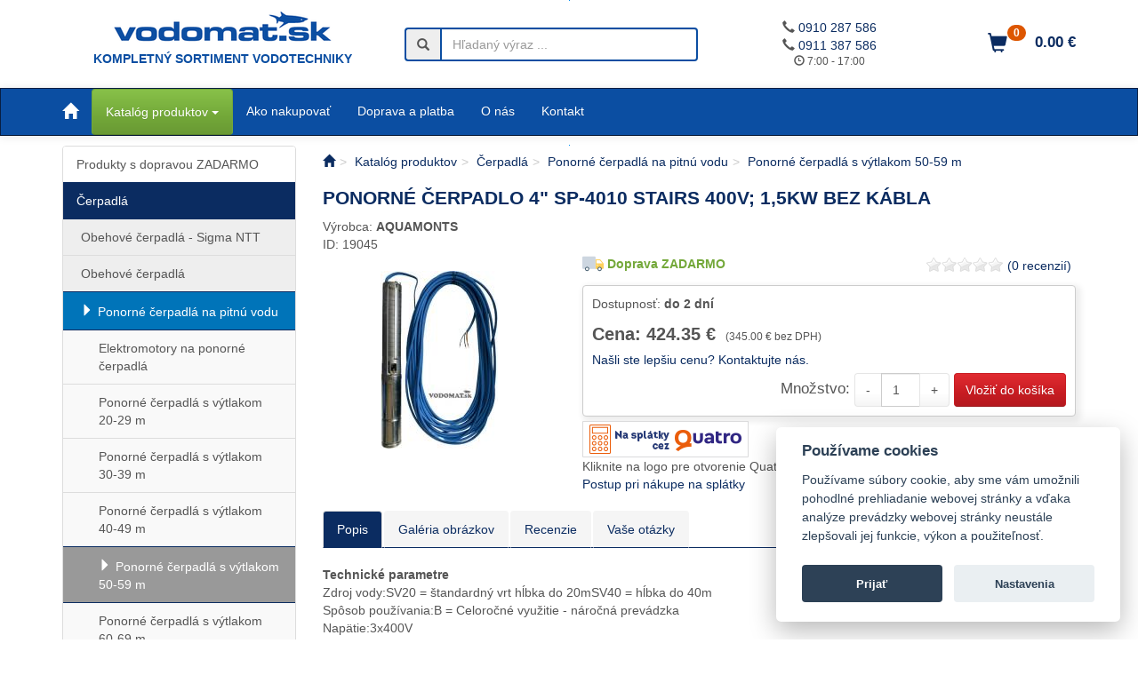

--- FILE ---
content_type: text/html; charset=UTF-8
request_url: https://www.vodomat.sk/ponorne-cerpadla-s-vytlakom-50-59-m/produkt/19045/ponorne-cerpadlo-4-sp-4010-stairs-400v-1-5kw-bez-kabla.html
body_size: 14046
content:
		

<!DOCTYPE html>
<html lang="sk">
<head>
<title>Ponorné čerpadlo 4" SP-4010 STAIRS 400V; 1,5kW bez kábla | Čerpadlá - Ponorné čerpadlá na pitnú vodu - Ponorné čerpadlá s výtlakom 50-59 m | VODOMAT.sk</title>
<meta http-equiv="content-language" content="sk" />
<meta http-equiv="content-Type" content="text/html; charset=utf-8" />
<meta name="viewport" content="width=device-width, initial-scale=1.0, user-scalable=yes" />
<meta name="description" content="Ponorné čerpadlo 4'' SP-4010 STAIRS 400V; 1,5kW bez kábla, Čerpadlá - Ponorné čerpadlá na pitnú vodu - Ponorné čerpadlá s výtlakom 50-59 m, Výrobca: AQUAMONTS, Cena: 424.35 &euro;" />
<meta name="keywords" content="" />
<meta name="robots" content="follow,index" />
<meta property="og:title" content="VODOMAT.sk" />        
<meta property="og:description" content="" />
<meta property="og:image" content="" />
<meta property="og:url" content="https://www.vodomat.sk/ponorne-cerpadla-s-vytlakom-50-59-m/produkt/19045/ponorne-cerpadlo-4-sp-4010-stairs-400v-1-5kw-bez-kabla.html" />
<meta property="og:type" content="website" />
<link rel="shorcut icon" href="https://www.vodomat.sk/vodomat.ico" />
<link rel="stylesheet" href="https://www.vodomat.sk/css/jquery-ui.min.css" type="text/css" />
<link rel="stylesheet" href="https://www.vodomat.sk/css/lightbox.min.css" type="text/css" />
<link rel="stylesheet" href="https://www.vodomat.sk/css/cookieconsent.min.css" type="text/css" /><link rel="stylesheet" href="https://www.vodomat.sk/css/default/bootstrap.min.css?v=2.8.4" type="text/css" />
<link rel="stylesheet" href="https://www.vodomat.sk/css/default/style.css?v=2.8.4" type="text/css" />
<style type="text/css">
body { background-image: url('https://www.vodomat.sk/css/default/bg-body.jpg?v=2.8.4'); background-repeat: no-repeat; background-position: center top; background-attachment: fixed; }</style>
<script>
  window.dataLayer = window.dataLayer || [];
  function gtag() { dataLayer.push(arguments); }
  if (localStorage.getItem("consentGranted")=="true") {
    gtag('consent', 'default', {
      ad_user_data: 'granted',
      ad_personalization: 'granted',
      ad_storage: 'granted',
      analytics_storage: 'granted'
    });
  } else {
    gtag('consent', 'default', {
        'ad_user_data': 'denied',
        'ad_personalization': 'denied',
        'ad_storage': 'denied',
        'analytics_storage': 'denied',
    });   
  }
  dataLayer.push({'gtm.start': new Date().getTime(), 'event': 'gtm.js'});
</script>

<script type="text/plain" data-cookiecategory="analytics" defer>
  function consentGrantedAdStorage() {
    localStorage.setItem("consentGranted", "true");
    function gtag() { dataLayer.push(arguments); }

    gtag('consent', 'update', {
      ad_user_data: 'granted',
      ad_personalization: 'granted',
      ad_storage: 'granted',
      analytics_storage: 'granted'
    });
  }
  
  // Load Tag Manager script.
  var gtmScript = document.createElement('script');
  gtmScript.async = true;
  gtmScript.src = 'https://www.googletagmanager.com/gtm.js?id=GTM-NKXZSX3N';

  var firstScript = document.getElementsByTagName('script')[0];
  firstScript.parentNode.insertBefore(gtmScript,firstScript);
  
  if (localStorage.getItem("consentGranted")!=="true") {
    consentGrantedAdStorage();
  }
</script>

<noscript data-cookiecategory="analytics" defer><iframe src="https://www.googletagmanager.com/ns.html?id=GTM-NKXZSX3N"
height="0" width="0" style="display:none;visibility:hidden"></iframe></noscript>
<script type='text/javascript'>var dataLayer = dataLayer || []; dataLayer.push({"ecommerce":null});dataLayer.push({"event":"view_item","ecommerce":{"value":424.35,"currency":"EUR","items":[{"item_name":"Ponorné čerpadlo 4&quot; SP-4010 STAIRS 400V; 1,5kW bez kábla","item_id":19045,"price":424.35,"currency":"EUR","quantity":1,item_category:"Čerpadlá",item_category2:"Ponorné čerpadlá na pitnú vodu",item_category2:"Ponorné čerpadlá s výtlakom 50-59 m","item_brand":"AQUAMONTS"}]}});</script><script type="text/javascript" src="https://www.vodomat.sk/js/jquery.min.js"></script>
<script type="text/javascript" src="https://www.vodomat.sk/js/jquery-ui.min.js"></script>
<script type="text/javascript" src="https://www.vodomat.sk/js/lightbox.min.js"></script>
<script type="text/javascript" src="https://www.vodomat.sk/js/bootstrap.min.js"></script>
<script type="text/javascript" src="https://www.vodomat.sk/js/cookieconsent.min.js"></script><script type="text/javascript" src="https://www.vodomat.sk/js/cookies/init.sk.js"></script><script type="text/javascript" src="https://www.vodomat.sk/js/common.js?v=2.8.4"></script>
</head>

<body>

  <!-- header -->
  <header>
    <div class="container top-radius">
    
    <div class="row">
      <div class="col-sm-6 langs">
              </div>
      <div class="col-sm-6 user">
              </div>
    </div>
  
    <div class="row">
      <div class="col-sm-4 logo">
        <a href="https://www.vodomat.sk/"><img src="https://www.vodomat.sk/upload/Image/logo-vodomatsk.png" border="0" alt="VODOMAT.sk" title="VODOMAT.sk"/></a>        <div class="slogan">Kompletný sortiment vodotechniky</div>
      </div>
      <div class="col-sm-4 search">
          <link rel="stylesheet" href="https://www.vodomat.sk/css/livesearch.min.css" type="text/css" />
  <script type="text/javascript" src="https://www.vodomat.sk/js/livesearch.min.js"></script>
  
  <form class="form-inline" onsubmit='javascript:search("https://www.vodomat.sk/vyhladavanie-v-produktoch.html?str=");return false;'>
  <div id="search" class="form-group">
    <div class="input-group">
      <span class="input-group-addon"><i class="glyphicon glyphicon-search"></i></span>
      <input type="text" class="form-control" id="search_s" name="search_s" placeholder="Hľadaný výraz ...">
    </div>
  </div>
  </form>
  
  <script type="text/javascript">
  $(document).ready(function(){
    $('#search input[name=search_s]').liveSearch({
      url:'https://www.vodomat.sk/src/ajax.search-products-live.php/?l=sk&q='
    }).focus(function(){
      $('.live-search').show();
    }).focusout(function(){
      if($(this).val().length==0) {
        $(this).val('Hľadaný výraz ...');
        $('.live-search').html('');
      }  
      window.setTimeout(function(){$('.live-search').hide();},200);     
    });
  });  
  </script>  
      </div>
      <div class="col-sm-2 contact">
        <div><i class="glyphicon glyphicon-earphone"></i> <a href="tel:0910287586">0910 287 586</a></div>
        <div><i class="glyphicon glyphicon-earphone"></i> <a href="tel:0911387586">0911 387 586</a></div>
        <div style="font-size:85%;"><i class="glyphicon glyphicon-time"></i> 7:00 - 17:00</div>
      </div>
      <div class="col-sm-2 cart hidden-xs">
        <div id="cart"><a href='https://www.vodomat.sk/kosik.html'><i class='glyphicon glyphicon-shopping-cart cart_img'></i><span class='badge'>0</span><div class="cart_text"><b>0.00&nbsp;&euro;</b></div></a></div>      </div>
    </div>
    
    </div>
  </header>

  <!-- top menu -->
  <nav id="menu" class="navbar navbar-default mega" role="navigation">
     <div class="container">
        <div class="navbar-header"><button type="button" class="navbar-toggle btn btn-link" data-toggle="collapse" data-target="#top-menu-collapse"><i class="glyphicon glyphicon-menu-hamburger"></i></button><a class='visible-xs navbar-brand pull-right' href='https://www.vodomat.sk/kosik.html'><i class='glyphicon glyphicon-shopping-cart'></i><sup><span class='label label-danger'>0</span></sup></a><a class="navbar-brand" href="https://www.vodomat.sk/"><i class="glyphicon glyphicon-home"></i></a></div><div class="collapse navbar-collapse" id="top-menu-collapse"><ul class="nav navbar-nav"><li class="dropdown mega-fw"><a href="#" class="dropdown-toggle btn btn-success" data-toggle="dropdown">Katalóg produktov <b class="caret"></b></a><ul class="dropdown-menu"><li><div class="mega-content"><div class="row"><div class='col-md-4'><div class='item-container'><div class='img-container'><img src="https://www.vodomat.sk/upload/Image/Products/17744/thumb_JY-1000-malec-sk.jpg"></div><div class='text-container'><a href='https://www.vodomat.sk/zadarmo-doprava.html'>Produkty s dopravou ZADARMO</a></div></div></div><div class='col-md-4'><div class='item-container'><div class='img-container'><img src="https://www.vodomat.sk/upload/Image/Products/1151/thumb_evgu-vodomat-sk.jpg"></div><div class="text-container"><a href="https://www.vodomat.sk/cerpadla.html">Čerpadlá</a></div></div></div><div class='col-md-4'><div class='item-container'><div class='img-container'><img src="https://www.vodomat.sk/upload/Image/Products/1401/thumb_ochrana-behu-na-sucho-lp3.jpg"></div><div class="text-container"><a href="https://www.vodomat.sk/prislusenstvo-a-nahradne-diely-k-cerpadlam.html">Príslušenstvo a náhradné diely k čerpadlám</a></div></div></div><div class='col-md-4'><div class='item-container'><div class='img-container'><img src="https://www.vodomat.sk/upload/Image/Products/8869/thumb_frekvencny-menic-immp1-1w-1-1kw-1x230v-max-9a-pre-cerpadlo.jpg"></div><div class="text-container"><a href="https://www.vodomat.sk/ovladacie-jednotky.html">Ovládacie jednotky čerpadiel</a></div></div></div><div class='col-md-4'><div class='item-container'><div class='img-container'><img src="https://www.vodomat.sk/upload/Image/Products/17063/thumb_ponorny-set-vodomat-96-c-08-50l.jpg"></div><div class="text-container"><a href="https://www.vodomat.sk/zvyhodnene-cerpacie-sety.html">Zvýhodnené čerpacie sety</a></div></div></div><div class='col-md-4'><div class='item-container'><div class='img-container'><img src="https://www.vodomat.sk/upload/Image/Products/3680/thumb_domaca-vodaren-omnigena-jet-100-a-80-l.jpg"></div><div class="text-container"><a href="https://www.vodomat.sk/domace-vodarne.html">Domáce vodárne</a></div></div></div><div class='col-md-4'><div class='item-container'><div class='img-container'><img src="https://www.vodomat.sk/upload/Image/Products/1321/thumb_AQUASYSTEM-50-vodomat-sk.jpg"></div><div class="text-container"><a href="https://www.vodomat.sk/tlakove-nadoby.html">Tlakové nádoby</a></div></div></div><div class='col-md-4'><div class='item-container'><div class='img-container'><img src="https://www.vodomat.sk/upload/Image/Products/9549/thumb_hydra-rainmaster-trio-1-rlh-fa-cb-ec.jpg"></div><div class="text-container"><a href="https://www.vodomat.sk/filtre-na-vodu.html">Filtre na vodu</a></div></div></div><div class='col-md-4'><div class='item-container'><div class='img-container'><img src="https://www.vodomat.sk/upload/Image/Products/1013/thumb_kanalizacna-korugovana-rura-300x5000-sn8.jpg"></div><div class="text-container"><a href="https://www.vodomat.sk/potrubne-systemy.html">Kanál, odpad, tvarovky, drenáž</a></div></div></div><div class='col-md-4'><div class='item-container'><div class='img-container'><img src="https://www.vodomat.sk/upload/Image/Products/16267/thumb_rura-pozinkovana-1-2-21-3x2-30.jpg"></div><div class="text-container"><a href="https://www.vodomat.sk/fitingy-a-rury.html">Rúry (voda, ÚK, plyn) a fitingy</a></div></div></div><div class='col-md-4'><div class='item-container'><div class='img-container'><img src="https://www.vodomat.sk/upload/Image/Products/18059/thumb_5-vodomat-sk.jpg"></div><div class="text-container"><a href="https://www.vodomat.sk/alca-plast.html">ALCAPLAST</a></div></div></div><div class='col-md-4'><div class='item-container'><div class='img-container'><img src="https://www.vodomat.sk/upload/Image/Products/20410/thumb_vu-3565-5-ecotec-plus-vodomat%20.jpg"></div><div class="text-container"><a href="https://www.vodomat.sk/kondenzacne-plynove-elektricke-a-kotle-na-tuhe-palivo.html">Kotly</a></div></div></div><div class='col-md-4'><div class='item-container'><div class='img-container'><img src="https://www.vodomat.sk/upload/Image/Products/18291/thumb_eliz-sik-vodomat-sk.jpg"></div><div class="text-container"><a href="https://www.vodomat.sk/bojlery.html">Bojlery, prietokové ohrievače</a></div></div></div><div class='col-md-4'><div class='item-container'><div class='img-container'><img src="https://www.vodomat.sk/upload/Image/Products/12552/thumb_radiator-korad-22k-600x400.jpg"></div><div class="text-container"><a href="https://www.vodomat.sk/radiatory.html">Radiátory</a></div></div></div><div class='col-md-4'><div class='item-container'><div class='img-container'><img src="https://www.vodomat.sk/upload/Image/Products/17989/thumb_HAKL-VODOMAT-SK.jpg"></div><div class="text-container"><a href="https://www.vodomat.sk/elektricke-rohoze.html">Elektrické rohože</a></div></div></div><div class='col-md-4'><div class='item-container'><div class='img-container'><img src="https://www.vodomat.sk/upload/Image/Products/17074/thumb_revizna-%C5%A1achta-vodomat-sk.jpg"></div><div class="text-container"><a href="https://www.vodomat.sk/revizne-sachty.html">Revízne šachty</a></div></div></div><div class='col-md-4'><div class='item-container'><div class='img-container'><img src="https://www.vodomat.sk/upload/Image/Products/18395/thumb_studniarska-%C5%A1achta-vodomat.jpg"></div><div class='text-container'><a href='https://www.vodomat.sk/studniarska-sachta.html'>Studniarske šachty</a></div></div></div><div class='col-md-4'><div class='item-container'><div class='img-container'><img src="https://www.vodomat.sk/upload/Image/Products/1140/thumb_vodomerna-sachta-vodomat-sk.jpg"></div><div class="text-container"><a href="https://www.vodomat.sk/vodomerne-sachty.html">Vodomerné šachty</a></div></div></div><div class='col-md-4'><div class='item-container'><div class='img-container'><img src="https://www.vodomat.sk/upload/Image/Products/9514/thumb_precerpavacka-vodomat-sk.jpg"></div><div class="text-container"><a href="https://www.vodomat.sk/precerpavacie-kanalizacne-sachty.html">Prečerpávacie kanalizačné šachty</a></div></div></div><div class='col-md-4'><div class='item-container'><div class='img-container'><img src="https://www.vodomat.sk/upload/Image/Products/20200/thumb_vodomat-2000-sk.jpg"></div><div class='text-container'><a href='https://www.vodomat.sk/zumpa-a-plastove-nadoby.html'>Žumpy a plastové nádoby</a></div></div></div><div class='col-md-4'><div class='item-container'><div class='img-container'><img src="https://www.vodomat.sk/upload/Image/Products/1540/thumb_kanalizacna-klapka-priebezna-dn-160.jpg"></div><div class='text-container'><a href='https://www.vodomat.sk/kanalizacne-priebezne-spatne-klapky.html'>Kanalizačné priebežné spätné klapky</a></div></div></div><div class='col-md-4'><div class='item-container'><div class='img-container'><img src="https://www.vodomat.sk/upload/Image/Products/17120/thumb_extravarem-lr-5-3-4-6-bar.jpg"></div><div class="text-container"><a href="https://www.vodomat.sk/expanzne-nadoby-expanzomaty.html">Expanzné nádoby</a></div></div></div><div class='col-md-4'><div class='item-container'><div class='img-container'><img src="https://www.vodomat.sk/upload/Image/Products/1465/thumb_3-ramenny-rotacny-zavlazovac-dy6013.jpg"></div><div class="text-container"><a href="https://www.vodomat.sk/zahradny-program.html">Záhradný program</a></div></div></div><div class='col-md-4'><div class='item-container'><div class='img-container'><img src="https://www.vodomat.sk/upload/Image/Products/7540/thumb_gulovy-ventil-3-4-ff-p.jpg"></div><div class="text-container"><a href="https://www.vodomat.sk/armatury.html">Armatúry</a></div></div></div><div class='col-md-4'><div class='item-container'><div class='img-container'><img src="https://www.vodomat.sk/upload/Image/Products/2421/thumb_ventilsgulou-vodomat-sk.jpg"></div><div class="text-container"><a href="https://www.vodomat.sk/liatina.html">Liatina</a></div></div></div><div class='col-md-4'><div class='item-container'><div class='img-container'><img src="https://www.vodomat.sk/upload/Image/Products/12950/thumb_karma-beta-5-mechanic.jpg"></div><div class="text-container"><a href="https://www.vodomat.sk/gamatky.html">Gamatky</a></div></div></div><div class='col-md-4'><div class='item-container'><div class='img-container'><img src="https://www.vodomat.sk/upload/Image/Products/16964/thumb_vanova-bateria-slovarm-481202.jpg"></div><div class="text-container"><a href="https://www.vodomat.sk/sanita.html">Sanita</a></div></div></div><div class='col-md-4'><div class='item-container'><div class='img-container'><img src="https://www.vodomat.sk/upload/Image/Products/16835/thumb_cisticka-odpadovych-vod-vh-4l.jpg"></div><div class="text-container"><a href="https://www.vodomat.sk/cisticky-odpadovych-vod.html">Čističky odpadových vôd</a></div></div></div><div class='col-md-4'><div class='item-container'><div class='img-container'><img src="https://www.vodomat.sk/upload/Image/Products/6970/thumb_domovy-vodomer-dn25-1-qn-3-5m3.jpg"></div><div class="text-container"><a href="https://www.vodomat.sk/vodomery-plynomery.html">Vodomery a plynomery</a></div></div></div><div class='col-md-4'><div class='item-container'><div class='text-container'><a href='https://www.vodomat.sk/tepelne-cerpadla.html'>Tepelné čerpadlá</a></div></div></div><div class='col-md-4'><div class='item-container'><div class='img-container'><img src="https://www.vodomat.sk/upload/Image/Products/17657/thumb_malec.80.vodomat.sk.jpg"></div><div class='text-container'><a href='https://www.vodomat.sk/bazar.html'>Bazár</a></div></div></div></div></div></li></ul></li><li><a href='https://www.vodomat.sk/ako-nakupovat.html'>Ako nakupovať</a></li><li><a href='https://www.vodomat.sk/doprava-a-platba.html'>Doprava a platba</a></li><li><a href='https://www.vodomat.sk/o-nas.html'>O nás</a></li><li><a href='https://www.vodomat.sk/kontakt.html'>Kontakt</a></li></ul></div>     </div>
  </nav>
  
  <!-- theme -->  
  <section class="page-theme">      
    <div class="">
                <div id="picture" class="theme" style="height:1px;margin:0;"></div><script>document.getElementById('picture').style.background='url(https://www.vodomat.sk/css/default/image_default.jpg) no-repeat center top';</script>    </div>
  </section>

  <!-- middle -->
  <section class="page-content">
    <div class="container">
     
    <div class="row">
      <!-- content --> 
      <div class="col-sm-9 col-sm-push-3">
        <ol itemscope itemtype="http://schema.org/BreadcrumbList" class="breadcrumb"><li><a href="https://www.vodomat.sk/" title="" class="navigate"><i class="glyphicon glyphicon-home"></i></a></li><li itemprop="itemListElement" itemscope itemtype="http://schema.org/ListItem"><a itemprop="item" href="https://www.vodomat.sk/katalog-produktov.html" title="Katalóg produktov" class="navigate"><span itemprop="name">Katalóg produktov</span></a><meta itemprop="position" content="1"/></li><li itemprop="itemListElement" itemscope itemtype="http://schema.org/ListItem"><a itemprop="item" href="https://www.vodomat.sk/cerpadla.html" title="Čerpadlá" class="navigate"><span itemprop="name">Čerpadlá</span></a><meta itemprop="position" content="2"/></li><li itemprop="itemListElement" itemscope itemtype="http://schema.org/ListItem"><a itemprop="item" href="https://www.vodomat.sk/ponorne-cerpadla-na-pitnu-vodu.html" title="Ponorné čerpadlá na pitnú vodu" class="navigate"><span itemprop="name">Ponorné čerpadlá na pitnú vodu</span></a><meta itemprop="position" content="3"/></li><li itemprop="itemListElement" itemscope itemtype="http://schema.org/ListItem" class="active"><a itemprop="item" href="https://www.vodomat.sk/ponorne-cerpadla-s-vytlakom-50-59-m.html" title="Ponorné čerpadlá s výtlakom 50-59 m" class="navigate"><span itemprop="name">Ponorné čerpadlá s výtlakom 50-59 m</span></a><meta itemprop="position" content="4"/></li></ol>        <div class='content_name'></div><script type="text/javascript">
$(document).ready(function(){
  $('.nav-tabs').responsiveTabs();
  
  $('#tabs').each(function(){
		var $active, $links = $(this).find('a');
		$active = $($links.filter('[href="'+location.hash+'"]')[0] || $links[0]);
		$active.tab('show');
  });
  
  $("#to-review").click(function(){
    $('#tabs').each(function(){
    	var $active, $links = $(this).find('a');
		$active = $($links.filter('[href="#tab_review"]')[0] || $links[0]);
		$active.tab('show');
    });
  });
  
  $("#qty-plus").click(function(){
    var qty = document.getElementById('qty');
    qty.value++;
  });

  $("#qty-minus").click(function(){
    var qty = document.getElementById('qty');
    if (qty.value>1) qty.value--;
	});

  /* gift image as modal
  $("#gift-img").hover(function() {
    $('#gift-img-modal').modal({
        show: true
    });
  });
  */  
});
</script>

<div class='row' itemtype="http://schema.org/Product" itemscope><div class='col-sm-12 content_name'><h1 itemprop="name">Ponorné čerpadlo 4" SP-4010 STAIRS 400V; 1,5kW bez kábla</h1></div><div class='col-sm-12 product_producer'>Výrobca: <b><span itemprop="brand">AQUAMONTS</span></b></div><div class='col-sm-12 product_code'>ID: 19045</div><div class='col-sm-4 product_image'><a href='https://www.vodomat.sk/upload/Image/Products/19045/show_ponorne-cerpadlo-4-sp-4010-stairs-400v-vodomat.jpeg' title='Ponorné čerpadlo 4" SP-4010 STAIRS 400V; 1,5kW bez kábla | Ponorné čerpadlá s výtlakom 50-59 m' rel='lightbox[Gallery]'><img src='https://www.vodomat.sk/upload/Image/Products/19045/thumb2_ponorne-cerpadlo-4-sp-4010-stairs-400v-vodomat.jpeg' alt='Ponorné čerpadlo 4" SP-4010 STAIRS 400V; 1,5kW bez kábla | Ponorné čerpadlá s výtlakom 50-59 m' title='Ponorné čerpadlo 4" SP-4010 STAIRS 400V; 1,5kW bez kábla | Ponorné čerpadlá s výtlakom 50-59 m' border='0'></a><span itemprop="image" content="https://www.vodomat.sk/upload/Image/Products/19045/show_ponorne-cerpadlo-4-sp-4010-stairs-400v-vodomat.jpeg"></span></div><span itemprop="sku" content="19045"></span><span itemprop="category" content="Čerpadlá > Ponorné čerpadlá na pitnú vodu > Ponorné čerpadlá s výtlakom 50-59 m"></span><div class='col-sm-8'><div itemprop="offers" itemtype="http://schema.org/Offer" itemscope><div class='row'><div class='col-sm-12'><div class='product_detail_stickers'><img src='/img/stickers/delivery.png' align='left'>&nbsp;<div class='product_detail_delivery'>Doprava ZADARMO</div></div><div class='pull-right' style='margin: 5px;'><a id='to-review' href='#tab_review' aria-controls='tab_review' role='tab' data-toggle='tab'><div id="widget-container" class="data-ekomi-emp ekomi-widget-container ekomi-widget-sf154002661e20bdd9e6d"></div>
<div id="ekomi-product-widget-identifier" class="prod-data-emp" style="visibility: hidden; height:0;">19045</div>

<script type="text/javascript">
    function registerWidget (w, token) {
        w['_ekomiWidgetsServerUrl'] = 'https://widgets.ekomi.com';
        w['_customerId'] = 154002;
        
        if (w['_language'] == undefined) {
            w['_language'] = new Array();
        }
        w['_language'][token] = 'svk';        
        
        if(typeof(w['_ekomiWidgetTokens']) !== 'undefined'){
            w['_ekomiWidgetTokens'][w['_ekomiWidgetTokens'].length] = token;
        } else {
            w['_ekomiWidgetTokens'] = new Array(token);
        }
        if(typeof(ekomiWidgetJs) == 'undefined') {
            ekomiWidgetJs = true;
            var scr = document.createElement('script');scr.src = 'https://sw-assets.ekomiapps.de/static_resources/widget.js';
            var head = document.getElementsByTagName('head')[0];head.appendChild(scr);
            
        } else {if (typeof ekomiWidgetMain != 'undefined') {ekomiWidgetMain('ajax', token);}}
        return true;
    }
    (function (w) {
        var token = 'sf154002661e20bdd9e6d';
        var k = document.getElementsByClassName("ekomi-widget-" + token);
        for(var x=0;x<k.length;x++){ registerWidget(w,token); }
    })(window);
</script>
</a></div></div></div><div class='well product_price'><span itemprop="itemCondition" content="NewCondition"></span><div itemprop="shippingDetails" itemtype="https://schema.org/OfferShippingDetails" itemscope><div itemprop="shippingRate" itemtype="https://schema.org/MonetaryAmount" itemscope><meta itemprop="value" content="0.00" /><meta itemprop="currency" content="EUR" /></div><div itemprop="shippingDestination" itemtype="https://schema.org/DefinedRegion" itemscope><meta itemprop="addressCountry" content="SK" /></div></div><div class='product_available'>Dostupnosť: <b>do 2 dní</b></div><span itemprop="availability" content="PreOrder"></span><div class='text_price'><span style='font-size:120%;font-weight:bold;'>Cena: <span itemprop="price">424.35</span>&nbsp;&euro;&nbsp;</span> <span style='font-size:70%;'>(345.00&nbsp;&euro;&nbsp;bez DPH)</span></div><div style='padding: 0px 5px;'><a href='https://www.vodomat.sk/garancia-najlepsej-ceny.html?https://www.vodomat.sk//produkt/19045/ponorne-cerpadlo-4-sp-4010-stairs-400v-1-5kw-bez-kabla' target='_blank'>Našli ste lepšiu cenu? Kontaktujte nás.</a></div><span itemprop="priceCurrency" content="EUR"></span><div class='text_button'><form class='form-inline' name=cart method=post action=https://www.vodomat.sk/kosik/add.html style='display:inline-block;'><input name=id type=hidden value='19045'><span>Množstvo: </span><div class="input-group"><span class="input-group-btn"><button id="qty-minus" class="btn btn-default" type="button">-</button></span><input class='form-control' id='qty' name='qty' type='text' size='1' value='1'><span class="input-group-btn"><button id="qty-plus" class="btn btn-default" type="button">+</button></span></div>&nbsp;<input class='btn btn-danger' type=submit value='Vložiť do košíka'></form></div></div><div class="product_quatro">
  <a target="_blank" href="https://quatro.vub.sk/kalkulacka/I756?cenaTovaru=424.35"><img src="/img/payment/bd.png"></a><br>
  Kliknite na logo pre otvorenie Quatro kalkulačky<br>
  <a href="https://www.vodomat.sk/postup-pri-nakupe-na-splatky-cez-quatro.html" target="_blank">Postup pri nákupe na splátky</a>
</div></div></div></div><ul id='tabs' class='nav nav-tabs' role='tablist'><li role='presentation' class='active'><a href='#tab_description' aria-controls='tab_description' role='tab' data-toggle='tab'>Popis</a></li><li role='presentation' class=''><a href='#tab_images' aria-controls='tab_images' role='tab' data-toggle='tab'>Galéria obrázkov</a></li><li role='presentation' class=''><a href='#tab_review' aria-controls='tab_review' role='tab' data-toggle='tab'>Recenzie</a></li><li role='presentation' class=''><a href='#tab_forum' aria-controls='tab_forum' role='tab' data-toggle='tab'>Vaše otázky</a></li></ul><div class='tab-content'><div role='tabpanel' class='tab-pane active' id='tab_description'><br><div class="flypage_params_wrap"><strong><span class="params-main-title">Technick&eacute; parametre</span></strong>
<div class="product_params">
<div class="param_item product_param-type_4 odd sub_group_ param_id_1"><span class="product_param-title">Zdroj vody</span><span class="product_param-separ">:</span><span class="product_param-value"><span class="product_param-multi_value">SV20 = &scaron;tandardn&yacute; vrt hĺbka do 20m</span><span class="product_param-multi_value last">SV40 = hĺbka do 40m</span></span></div>

<div class="param_item product_param-type_3 odd sub_group_ param_id_6 param_val_id_3"><span class="product_param-title">Sp&ocirc;sob použ&iacute;vania</span><span class="product_param-separ">:</span><span class="product_param-value">B = Celoročn&eacute; využitie - n&aacute;ročn&aacute; prev&aacute;dzka</span></div>

<div class="param_item product_param-type_4 even sub_group_ param_id_4"><span class="product_param-title">Nap&auml;tie</span><span class="product_param-separ">:</span><span class="product_param-value"><span class="product_param-multi_value last">3x400V</span></span></div>

<div class="param_item product_param-type_3 odd sub_group_ param_id_25 param_val_id_2"><span class="product_param-title">Prevedenie motora</span><span class="product_param-separ">:</span><span class="product_param-value">STAIRS-celoročn&eacute; využitie</span></div>

<div class="param_item product_param-type_4 even sub_group_ param_id_7"><span class="product_param-title">Požadovan&yacute; optim&aacute;lny prietok</span><span class="product_param-separ">:</span><span class="product_param-value"><span class="product_param-multi_value last">120-140 l/min</span></span></div>

<div class="param_item product_param-type_4 odd sub_group_ param_id_2"><span class="product_param-title">Dimenzia odpor&uacute;čan&yacute;ch rozvodov</span><span class="product_param-separ">:</span><span class="product_param-value"><span class="product_param-multi_value last">Plastov&aacute; r&uacute;ra DN40 (5/4&quot;) do dĺžky 40m (125l/min)</span></span></div>

<div class="param_item product_param-type_4 even sub_group_ param_id_5"><span class="product_param-title">Prevedenie čerpadla</span><span class="product_param-separ">:</span><span class="product_param-value"><span class="product_param-multi_value last">SP-celonerezov&eacute;</span></span></div>

<div class="param_item product_param-type_4 odd sub_group_ param_id_33"><span class="product_param-title">V&yacute;kon</span><span class="product_param-separ">:</span><span class="product_param-value"><span class="product_param-multi_value last">1,5kW</span></span></div>

<div class="param_item product_param-type_4 even sub_group_ param_id_40"><span class="product_param-title">Sp&ocirc;sob použ&iacute;vania</span><span class="product_param-separ">:</span><span class="product_param-value"><span class="product_param-multi_value last">B</span></span></div>

<div class="param_item product_param-type_0 odd sub_group_ param_id_47"><span class="product_param-title">Optim&aacute;lny v&yacute;tlak</span><span class="product_param-separ">:</span><span class="product_param-value">43</span></div>
</div>
</div>

<div class="flypage-desc">
<p><a href="https://www.aquamonts.sk/sub/aquamonts.sk/images/pdf/400V%20N%C3%A1vod%2C%20ZL%20ponorky%2096%2C%20ST%2C%20SP%2C%20FP4%20400V%20%202020.pdf">N&aacute;vod čerpadla na stiahnutie</a><br />
<br />
Pracovn&aacute; oblasť čerpadla: <strong>Q(l/min)</strong> = 0-180, <strong>H(m)</strong> = 58-25</p>

<p>&nbsp; &nbsp; &nbsp; &nbsp; &nbsp; &nbsp; &nbsp; &nbsp; &nbsp; &nbsp; &nbsp; &nbsp; &nbsp; &nbsp; &nbsp; &nbsp; &nbsp; &nbsp; &nbsp; &nbsp; &nbsp; &nbsp;<strong>Qopt.</strong> = 120, <strong>Hopt.</strong> = 43</p>

<p>Rada ponorn&yacute;ch čerpadiel s&eacute;rie SP je vyroben&aacute; z nerez ocele, ktor&aacute; je odoln&aacute; voči kor&oacute;zi&iacute; a abr&aacute;zi&iacute;. SP rada čerpadiel je vyr&aacute;ban&aacute; podľa najvy&scaron;&scaron;ieho &scaron;tandardu s d&ocirc;razom na energetick&uacute; efektivitu, spoľahlivosť a v&yacute;kon. Disponuj&uacute; robustnou kon&scaron;trukciou a maj&uacute; dlh&uacute; životnosť.&nbsp;</p>

<p>Nerezov&eacute; obežn&eacute; koles&aacute; a dif&uacute;zory pre veľk&eacute; zaťaženie zaisťuj&uacute; optim&aacute;lny v&yacute;kon.&nbsp;</p>

<p><strong><u>VLASTNOSTI</u></strong></p>

<p><strong>Čerpadlo</strong>:&nbsp;SP-4010&nbsp;STAIRS</p>

<ul>
	<li>Optim&aacute;lny pracovn&yacute; bod čerpadla: v&yacute;tlak Hopt= 43m pri prietoku Qopt= 120&nbsp;l/min</li>
	<li>minim&aacute;lna v&yacute;tlačn&aacute; v&yacute;&scaron;ka H<sub>min</sub>: 25m</li>
	<li>priemer čerpadla 98mm</li>
	<li>maxim&aacute;lna teplota čerpanej vody do 35&deg;C</li>
	<li>maxim&aacute;lne množstvo mechanick&yacute;ch nečist&ocirc;t v čerpanej kvapaline do&nbsp;<strong>50g/m<sup>3</sup></strong>&nbsp;(<strong>180g/m<sup>3&nbsp;</sup></strong>kr&aacute;tkodobo)</li>
	<li>pracovn&aacute; poloha vertik&aacute;lna, horizont&aacute;lnu konzultovať</li>
</ul>

<p>SP s&uacute; ponorn&eacute; čerpadl&aacute; vyroben&eacute; z nerez ocele, ktor&aacute; je odoln&aacute; voči kor&oacute;zii a abr&aacute;zii. SP rada čerpadiel je vyr&aacute;ban&aacute; podľa najvy&scaron;&scaron;ieho &scaron;tandardu s d&ocirc;razom na energetick&uacute; efektivitu, spoľahlivosť a v&yacute;kon. Disponuj&uacute; robustnou kon&scaron;trukciou a maj&uacute; dlh&yacute; servisn&yacute; interval aj pri n&aacute;ročn&yacute;ch aplik&aacute;ci&aacute;ch. Vysok&aacute; &uacute;činnosť čerpadla znamen&aacute; niž&scaron;iu spotrebu energie a t&yacute;m niž&scaron;ie prev&aacute;dzkov&eacute; n&aacute;klady. V&scaron;etky kovov&eacute; diely s&uacute; vyroben&eacute; z nerez ocele AISI 304 s v&yacute;nimkou hriadele, ktor&aacute; je vyroben&aacute; z nerez ocele AISI 431. V&yacute;tlačn&aacute; hlava čerpadla z nerezovej ocele pre veľk&eacute; zaťaženie so zabudovan&yacute;m sp&auml;tn&yacute;m ventilom pre vysok&uacute; životnosť a jednoduch&uacute; in&scaron;tal&aacute;ciu. Nerezov&aacute; spojka vysokej pevnosti zabezpečuje vyrovnanie čerpadla / motora.</p>

<p><strong>Ponorn&yacute; motor</strong>: STAIRS 4&quot; asynchr&oacute;nny olejom plnen&yacute;</p>

<ul>
	<li>Prevedenie trojf&aacute;za 400V, 50Hz</li>
	<li>Tolerancia nap&auml;tia: +10% -10%</li>
	<li>Max. počet &scaron;tartov za hodinu: 40 (neplat&iacute; pri použit&iacute; frekvenčn&eacute;ho meniča)</li>
	<li>Max. teplota vody: 35<sup>o&nbsp;</sup>C</li>
	<li>R&yacute;chlosť obtekania vody: 0,2 m/s</li>
	<li>Axi&aacute;lne zaťaženie: 2000N</li>
	<li>Maxim&aacute;lny ponor: 200m</li>
</ul>

<p>STAIRS 4R motory - ponorn&eacute; motory, plnen&eacute; netoxick&yacute;m, bezfarebn&yacute;m a zdravotne nez&aacute;vadn&yacute;m olejom, ktor&yacute; je bez v&yacute;raznej chuti, vhodn&eacute; aj do vrtov na pitn&uacute; vodu. Stator je kon&scaron;truovan&yacute; s ohľadom na vysok&uacute; efektivitu a schopnosť bezporuchovo pracovať aj pri vy&scaron;&scaron;om nap&auml;ťovom kol&iacute;san&iacute;. Použit&eacute; s&uacute; iba kvalitn&eacute; komponenty - pl&aacute;&scaron;ť motora,hriadeľ, horn&yacute; kryt a spodn&eacute; teleso s&uacute; vyroben&eacute; z nerezovej ocele, horn&eacute; teleso s&uacute; vyroben&eacute; z pozinkovanej liatiny a k&aacute;bel je zhotoven&yacute; zo zdravotne nez&aacute;vadn&eacute;ho materi&aacute;lu. K&aacute;bel je pre jednoduch&scaron;iu &uacute;držbu spojen&yacute; s motorom pomocou vodotesn&eacute;ho odn&iacute;mateľn&eacute;ho konektoru.</p>

<p>&nbsp;</p>

<p><strong><u>MATERI&Aacute;LOV&Eacute; PREVEDENIE</u></strong></p>

<p><u><img alt="" src="https://www.aquamonts.sk/sub/aquamonts.sk/images/Tabu%C4%BEky%2C%20grafy/sp4_mat.png" /></u></p>

<p><img alt="" src="https://www.aquamonts.sk/sub/aquamonts.sk/images/Tabu%C4%BEky%2C%20grafy/sp-40.png" style="width: 508px; height: 818px;" /></p>

<p><u><strong>Pr&iacute;klad in&scaron;tal&aacute;cie čerpadla s frekvenčn&yacute;m meničom:</strong></u></p>

<p><u><strong><img alt="" src="https://www.aquamonts.sk/sub/aquamonts.sk/images/Tabu%C4%BEky%2C%20grafy/aa3x400Vr.png" style="width: 564px; height: 800px;" /></strong></u></p>

<p><a href="https://www.aquamonts.sk/sub/aquamonts.sk/images/pdf/sp-sk-na-web.pdf">PROSPEKT ČERPADIEL SP STAIRS NA STIAHNUTIE.</a></p>
</div>
</div><div role='tabpanel' class='tab-pane ' id='tab_images'><br><a href='https://www.vodomat.sk/upload/Image/Products/19045/show_graf SP 4010.jpg' title='' rel='lightbox[Gallery]'><img src='https://www.vodomat.sk/upload/Image/Products/19045/thumb2_graf SP 4010.jpg'></a>&nbsp;<a href='https://www.vodomat.sk/upload/Image/Products/19045/show_priklad-instalacie-cerpadla-s-frekvencnym-menicom.jpeg' title='' rel='lightbox[Gallery]'><img src='https://www.vodomat.sk/upload/Image/Products/19045/thumb2_priklad-instalacie-cerpadla-s-frekvencnym-menicom.jpeg'></a>&nbsp;<a href='https://www.vodomat.sk/upload/Image/Products/19045/show_vodomat-logo.jpg' title='' rel='lightbox[Gallery]'><img src='https://www.vodomat.sk/upload/Image/Products/19045/thumb2_vodomat-logo.jpg'></a>&nbsp;</div><div role='tabpanel' class='tab-pane ' id='tab_review'><br>
<a id='openAddReview' class='btn btn-default'>Pridaj recenziu</a><br>

<script type="text/javascript">
$(document).ready(function(){
   $("#openAddReview").click(function(){
    document.getElementById("sff_127__widget-container").style.display = "block";
    document.getElementById("sff_127__iframe__container").style.display = "block";
  });
});
</script>

<div id="sff_127__widget-container" style="display: none;"></div>

<!-- eKomiLoader START, only needed once per page -->
<script type="text/javascript">
    (function(w) {
        w['_ekomiServerUrl'] = 'https://smartforms.ekomi.com';
        w['_ekomiShopId'] = '154002';
        w['_ekomiFormId'] = '484885';
        w['_ekomiTransactionId'] = '';
        w['_ekomiProductIds'] = '19045';
        w['_ekomiWidgetWidth'] = '1020px';
        w['_ekomiWidgetHeight'] = '1290px';
        w['_ekomiEmbedWidget'] = '0';
        w['_ekomiDisableAutoClose'] = '0';
        w['_ekomiEmail'] = '';
        var s = document.createElement('script');
        s.src = w['_ekomiServerUrl']+'/script/widget.js?v='+ new Date().getTime();
        s.async = true;
        var e = document.getElementsByTagName('script')[0];
        e.parentNode.insertBefore(s, e);
    })(window);
</script>
<!-- eKomiLoader END, only needed once per page -->

<div id="widget-container" class="data-ekomi-emp ekomi-widget-container ekomi-widget-sf154002661e2082b8bee"></div>
<div id="ekomi-product-widget-identifier" class="prod-data-emp" style="visibility: hidden">19045</div>

<script type="text/javascript">
    function registerWidget (w, token) {
        w['_ekomiWidgetsServerUrl'] = 'https://widgets.ekomi.com';
        w['_customerId'] = 154002;
        
        if (w['_language'] == undefined) {
            w['_language'] = new Array();
        }
        w['_language'][token] = 'svk';        
        
        if(typeof(w['_ekomiWidgetTokens']) !== 'undefined'){
            w['_ekomiWidgetTokens'][w['_ekomiWidgetTokens'].length] = token;
        } else {
            w['_ekomiWidgetTokens'] = new Array(token);
        }
        if(typeof(ekomiWidgetJs) == 'undefined') {
            ekomiWidgetJs = true;
            var scr = document.createElement('script');scr.src = 'https://sw-assets.ekomiapps.de/static_resources/widget.js';
            var head = document.getElementsByTagName('head')[0];head.appendChild(scr);
            
        } else {if (typeof ekomiWidgetMain != 'undefined') {ekomiWidgetMain('ajax', token);}}
        return true;
    }
    (function (w) {
        var token = 'sf154002661e2082b8bee';
        var k = document.getElementsByClassName("ekomi-widget-" + token);
        for(var x=0;x<k.length;x++){ registerWidget(w,token); }
    })(window);
</script>

</div><div role='tabpanel' class='tab-pane ' id='tab_forum'><br><br> 
    
   <!-- input form -->
   <h4>Pridaj príspevok</h4>
   <form class="form-horizontal well" action="https://www.vodomat.sk/sendmessage.php?l=sk&s=ponorne-cerpadla-s-vytlakom-50-59-m&c=produkt&id=19045" method=post>
        <input type=hidden name=idforum value="19321">
        <input type=hidden name=token value="6eLBzeSB7DbPkdBxiCeHIR+Ky0iFvuwTlfJWktDanb0=">          
        <div class="form-group">
            <label class="col-sm-2 control-label" for="author">Autor:</label>
            <div class="col-sm-7">
              <input type="text" required="" focus="" name="author" class="form-control">
            </div>  
        </div>
        <div class="form-group">
            <label class="col-sm-2 control-label" for="email">Email:</label>
            <div class="col-sm-7">
              <input type="text" name=email class="form-control" placeholder="@">
              <p class="hidden"><input type=text name=url></p>
            </div>  
        </div>
        <div class="form-group">
            <label class="col-sm-2 control-label" for="subject">Nadpis:</label>
            <div class="col-sm-7">
              <input type="text" name="subject" class="form-control">
            </div>  
        </div>
        <div class="form-group">
            <label class="col-sm-2 control-label" for="message">Text:</label>
            <div class="col-sm-7">
              <textarea name=message required="" cols=40 rows=5 class="form-control"></textarea>
            </div>  
        </div>
        <div class="form-group form-inline">
            <label class="col-sm-2 control-label" for="captcha">Vyrátajte:</label>
            <div class="col-sm-7">
              <img id="image_security" src="https://www.vodomat.sk/img.security.php?fool=a4493693fc5598dbfc3cc886b336b48d" class="img-thumbnail" width=120 height=30 align=left>&nbsp;
              <input id="captcha" name="captcha" type="text" required="" class="form-control" size=5> <a class="btn btn-default" href='javascript:newimage_security("https://www.vodomat.sk/");'>Nový obrázok</a>
            </div>  
        </div>          
        <div class="form-group">
          <div class="col-sm-offset-2 col-sm-7 text-center">
            <button class="btn btn-primary" type="submit"><i class="glyphicon glyphicon-ok"></i>&nbsp;Pridaj</button>
          </div>
        </div>
  </form>
  <!-- end input form -->
    
</div></div><br><ul class='nav nav-tabs'><li class='active'><a>Súvisiace produkty</a></li></ul><div class='content_products'><br><div class='row columns'><div class='col col-sm-6 col-md-4'><div class='product'><div class='image_product'><a href='https://www.vodomat.sk/ostatne/produkt/1911/predlzenie-kabla-cerpadla-o-x-metrov.html' title='Predlženie kábla čerpadla o "x" metrov | Ostatné'><img src='https://www.vodomat.sk/upload/Image/Products/1911/thumb_predlzenie-kabla-cerpadla-o-x-metrov.jpg' alt='Predlženie kábla čerpadla o "x" metrov | Ostatné' title='Predlženie kábla čerpadla o "x" metrov | Ostatné' border='0'></a></div><div class='image_product_text'><h4><a href='https://www.vodomat.sk/ostatne/produkt/1911/predlzenie-kabla-cerpadla-o-x-metrov.html' title='Predlženie kábla čerpadla o "x" metrov | Ostatné'>Predlženie kábla čerpadla o "x" metrov</a></h4><div class='text'>Dostupnosť: skladom</div><div class='text_price'>Cena:<br>2.46&nbsp;&euro;&nbsp;s DPH<br></div><div class='text_button'><form name=cart method=post action=https://www.vodomat.sk/kosik/add.html><input name=id type=hidden value='1911'><input name=qty type=hidden value='1'><input class='btn btn-danger' type=submit value='Vložiť do košíka'></form></div></div></div></div></div></div><br><br><div align=center><a class='btn btn-default' href='javascript:history.go(-1);'>návrat</a></div><br><br>      </div>
      <!-- side -->
      <div class="col-sm-3 col-sm-pull-9">
        <script type="text/javascript">
$(function () {
  $('[data-toggle="popover"]').popover({
    placement: 'right',
    trigger: 'hover',
    selector: true,
    html: true
  });
}) 
</script>
<div class="panel panel-default panel-submenu"><div id='side-menu-collapse' class='list-group side-collapse'><a href='https://www.vodomat.sk/zadarmo-doprava.html' title='Produkty s dopravou ZADARMO' class='list-group-item ' >Produkty s dopravou ZADARMO</a><a href='https://www.vodomat.sk/cerpadla.html' title='Čerpadlá' class='list-group-item active' >Čerpadlá</a><a href='https://www.vodomat.sk/sigma-ntv.html' title='Obehové čerpadlá - Sigma NTT' class='list-group-item list-group-submenu ' >Obehové čerpadlá - Sigma NTT</a><a href='https://www.vodomat.sk/obehove-cerpadla.html' title='Obehové čerpadlá' class='list-group-item list-group-submenu ' >Obehové čerpadlá</a><a href='https://www.vodomat.sk/ponorne-cerpadla-na-pitnu-vodu.html' title='Ponorné čerpadlá na pitnú vodu' class='list-group-item list-group-submenu active' >Ponorné čerpadlá na pitnú vodu</a><a href='https://www.vodomat.sk/elektromotory-na-ponorne-cerpadla.html' title='Elektromotory na ponorné čerpadlá' class='list-group-item list-group-subsubmenu ' >Elektromotory na ponorné čerpadlá</a><a href='https://www.vodomat.sk/ponorne-cerpadla-s-vytlakom-20-29-m.html' title='Ponorné čerpadlá s výtlakom 20-29 m ' class='list-group-item list-group-subsubmenu ' >Ponorné čerpadlá s výtlakom 20-29 m </a><a href='https://www.vodomat.sk/ponorne-cerpadla-s-vytlakom-30-39-m.html' title='Ponorné čerpadlá s výtlakom 30-39 m' class='list-group-item list-group-subsubmenu ' >Ponorné čerpadlá s výtlakom 30-39 m</a><a href='https://www.vodomat.sk/ponorne-cerpadla-s-vytlakom-40-49-m.html' title='Ponorné čerpadlá s výtlakom 40-49 m' class='list-group-item list-group-subsubmenu ' >Ponorné čerpadlá s výtlakom 40-49 m</a><a href='https://www.vodomat.sk/ponorne-cerpadla-s-vytlakom-50-59-m.html' title='Ponorné čerpadlá s výtlakom 50-59 m' class='list-group-item list-group-subsubmenu active' >Ponorné čerpadlá s výtlakom 50-59 m</a><a href='https://www.vodomat.sk/ponorne-cerpadla-s-vytlakom-60-69-m.html' title='Ponorné čerpadlá s výtlakom 60-69 m' class='list-group-item list-group-subsubmenu ' >Ponorné čerpadlá s výtlakom 60-69 m</a><a href='https://www.vodomat.sk/ponorne-cerpadla-s-vytlakom-70-79-m.html' title='Ponorné čerpadlá s výtlakom 70-79 m' class='list-group-item list-group-subsubmenu ' >Ponorné čerpadlá s výtlakom 70-79 m</a><a href='https://www.vodomat.sk/ponorne-cerpadla-s-vytlakom-80-89-m.html' title='Ponorné čerpadlá s výtlakom 80-89 m' class='list-group-item list-group-subsubmenu ' >Ponorné čerpadlá s výtlakom 80-89 m</a><a href='https://www.vodomat.sk/ponorne-cerpadla-s-vytlakom-89-100m.html' title='Ponorné čerpadlá s výtlakom 90-99m' class='list-group-item list-group-subsubmenu ' >Ponorné čerpadlá s výtlakom 90-99m</a><a href='https://www.vodomat.sk/ponorne-cerpadla-s-vytlakom-100-109-m.html' title='Ponorné čerpadlá s výtlakom 100-109 m' class='list-group-item list-group-subsubmenu ' >Ponorné čerpadlá s výtlakom 100-109 m</a><a href='https://www.vodomat.sk/ponorne-cerpadla-s-vytlakom-110-139-m.html' title='Ponorné čerpadlá s výtlakom 110-139 m' class='list-group-item list-group-subsubmenu ' >Ponorné čerpadlá s výtlakom 110-139 m</a><a href='https://www.vodomat.sk/ponorne-cerpadla-s-vytlakom-140-149-m.html' title='Ponorné čerpadlá s výtlakom 140-149 m' class='list-group-item list-group-subsubmenu ' >Ponorné čerpadlá s výtlakom 140-149 m</a><a href='https://www.vodomat.sk/ponorne-cerpadla-s-vytlakom-150-159-m.html' title='Ponorné čerpadlá s výtlakom viac ako 150 m' class='list-group-item list-group-subsubmenu ' >Ponorné čerpadlá s výtlakom viac ako 150 m</a><a href='https://www.vodomat.sk/ponorne-cerpadla-kalove.html' title='Ponorné čerpadlá kalové' class='list-group-item list-group-submenu ' >Ponorné čerpadlá kalové</a><a href='https://www.vodomat.sk/samonasavacie-cerpadla-na-pitnu-vodu.html' title='Samonasávacie čerpadlá na pitnú vodu' class='list-group-item list-group-submenu ' >Samonasávacie čerpadlá na pitnú vodu</a><a href='https://www.vodomat.sk/samonasavacie-cerpadla-kalove.html' title='Samonasávacie čerpadlá kalové' class='list-group-item list-group-submenu ' >Samonasávacie čerpadlá kalové</a><a href='https://www.vodomat.sk/povrchove-odstredive-cerpadla.html' title='Povrchové odstredivé čerpadlá' class='list-group-item list-group-submenu ' >Povrchové odstredivé čerpadlá</a><a href='https://www.vodomat.sk/rucne-cerpadla.html' title='Ručné čerpadlá' class='list-group-item list-group-submenu ' >Ručné čerpadlá</a><a href='https://www.vodomat.sk/viacucelove-cerpadla.html' title='ROVER viacúčelové čerpadlá' class='list-group-item list-group-submenu ' >ROVER viacúčelové čerpadlá</a><a href='https://www.vodomat.sk/fontanove-cerpadla.html' title='Fontanové čerpadlá' class='list-group-item list-group-submenu ' >Fontanové čerpadlá</a><a href='https://www.vodomat.sk/prislusenstvo-a-nahradne-diely-k-cerpadlam.html' title='Príslušenstvo a náhradné diely k čerpadlám' class='list-group-item ' >Príslušenstvo a náhradné diely k čerpadlám</a><a href='https://www.vodomat.sk/ovladacie-jednotky.html' title='Ovládacie jednotky čerpadiel' class='list-group-item ' >Ovládacie jednotky čerpadiel</a><a href='https://www.vodomat.sk/zvyhodnene-cerpacie-sety.html' title='Zvýhodnené čerpacie sety' class='list-group-item ' >Zvýhodnené čerpacie sety</a><a href='https://www.vodomat.sk/domace-vodarne.html' title='Domáce vodárne' class='list-group-item ' >Domáce vodárne</a><a href='https://www.vodomat.sk/tlakove-nadoby.html' title='Tlakové nádoby' class='list-group-item ' >Tlakové nádoby</a><a href='https://www.vodomat.sk/filtre-na-vodu.html' title='Filtre na vodu' class='list-group-item ' >Filtre na vodu</a><a href='https://www.vodomat.sk/potrubne-systemy.html' title='Kanál, odpad, tvarovky, drenáž' class='list-group-item ' >Kanál, odpad, tvarovky, drenáž</a><a href='https://www.vodomat.sk/fitingy-a-rury.html' title='Rúry (voda, ÚK, plyn) a fitingy' class='list-group-item ' >Rúry (voda, ÚK, plyn) a fitingy</a><a href='https://www.vodomat.sk/alca-plast.html' title='ALCAPLAST' class='list-group-item ' >ALCAPLAST</a><a href='https://www.vodomat.sk/kondenzacne-plynove-elektricke-a-kotle-na-tuhe-palivo.html' title='Kotly' class='list-group-item ' >Kotly</a><a href='https://www.vodomat.sk/bojlery.html' title='Bojlery, prietokové ohrievače' class='list-group-item ' >Bojlery, prietokové ohrievače</a><a href='https://www.vodomat.sk/radiatory.html' title='Radiátory' class='list-group-item ' >Radiátory</a><a href='https://www.vodomat.sk/elektricke-rohoze.html' title='Elektrické rohože' class='list-group-item ' >Elektrické rohože</a><a href='https://www.vodomat.sk/revizne-sachty.html' title='Revízne šachty' class='list-group-item ' >Revízne šachty</a><a href='https://www.vodomat.sk/studniarska-sachta.html' title='Studniarske šachty' class='list-group-item ' >Studniarske šachty</a><a href='https://www.vodomat.sk/vodomerne-sachty.html' title='Vodomerné šachty' class='list-group-item ' >Vodomerné šachty</a><a href='https://www.vodomat.sk/precerpavacie-kanalizacne-sachty.html' title='Prečerpávacie kanalizačné šachty' class='list-group-item ' >Prečerpávacie kanalizačné šachty</a><a href='https://www.vodomat.sk/zumpa-a-plastove-nadoby.html' title='Žumpy a plastové nádoby' class='list-group-item ' >Žumpy a plastové nádoby</a><a href='https://www.vodomat.sk/kanalizacne-priebezne-spatne-klapky.html' title='Kanalizačné priebežné spätné klapky' class='list-group-item ' >Kanalizačné priebežné spätné klapky</a><a href='https://www.vodomat.sk/expanzne-nadoby-expanzomaty.html' title='Expanzné nádoby' class='list-group-item ' >Expanzné nádoby</a><a href='https://www.vodomat.sk/zahradny-program.html' title='Záhradný program' class='list-group-item ' >Záhradný program</a><a href='https://www.vodomat.sk/armatury.html' title='Armatúry' class='list-group-item ' >Armatúry</a><a href='https://www.vodomat.sk/liatina.html' title='Liatina' class='list-group-item ' >Liatina</a><a href='https://www.vodomat.sk/gamatky.html' title='Gamatky' class='list-group-item ' >Gamatky</a><a href='https://www.vodomat.sk/sanita.html' title='Sanita' class='list-group-item ' >Sanita</a><a href='https://www.vodomat.sk/cisticky-odpadovych-vod.html' title='Čističky odpadových vôd' class='list-group-item ' >Čističky odpadových vôd</a><a href='https://www.vodomat.sk/vodomery-plynomery.html' title='Vodomery a plynomery' class='list-group-item ' >Vodomery a plynomery</a><a href='https://www.vodomat.sk/tepelne-cerpadla.html' title='Tepelné čerpadlá' class='list-group-item ' >Tepelné čerpadlá</a><a href='https://www.vodomat.sk/bazar.html' title='Bazár' class='list-group-item ' >Bazár</a></div></div>                        <center><br />
<a href="https://www.vodomat.sk/heureka-overene-zakaznikmi.html" title="Overené zákazníkmi"><img alt="Heureka - Obchod overený zákazníkmi" height="105" src="https://www.vodomat.sk/upload/Image/heureka_overene_zakaznikmi.png" title="Heureka - Obchod overený zákazníkmi" width="105" /></a><br />
<br />
Jozef: &quot;<em>Dobr&yacute; v&yacute;ber,ceny, v&yacute;born&aacute; komunik&aacute;cia</em>&quot;<br />
Ada: &quot;<em>Pružnosť&nbsp;vybavenia objedn&aacute;vky, cena, poradenstvo</em>&quot;<br />
Eňa: &quot;<em>Ochota person&aacute;lu pri v&yacute;bere, r&yacute;chlosť dodania</em>&quot;<br />
<a href="https://www.vodomat.sk/heureka-overene-zakaznikmi.html" title="Overené zákazníkmi">Viac inform&aacute;ci&iacute;</a><br />
<br />
<b>Pom&aacute;hame a podporujeme</b><br />
<a href="https://www.vodomat.sk/pomahame-a-podporujeme.html"><img alt="Dobry anjel" height="150" src="https://www.vodomat.sk/upload/Image/dobry-anjel.jpg" title="Dobry anjel" width="180" /></a><br />
&nbsp;</center>
<br />
&nbsp;      </div>
    </div>
    <!-- bottom --> 
    <div class="row">
      <div class="col-sm-12">
              </div>  
    </div>

    </div>
  </section>
  <!-- end middle -->
       
  <!-- footer -->
  <footer>
    <div class="container bottom-radius">
    
    <div class="footer">

<!-- do copyright -->
<br />

<div class="row">
<div class="col-sm-12 text-center">
<b>NAŠE REFERENCIE</b><br /><br />
<a href="https://www.vodomat.sk/nase-referencie.html"><img alt="KIA Žilina" src="https://www.vodomat.sk/upload/Image/references/client_1.png" title="KIA Žilina" /></a>&nbsp;&nbsp;<a href="https://www.vodomat.sk/nase-referencie.html"><img alt="Podtatranská vodárenská spoločnosť" src="https://www.vodomat.sk/upload/Image/references/client_2.png" title="Podtatranská vodárenská spoločnosť" /></a>&nbsp;&nbsp;<a href="https://www.vodomat.sk/nase-referencie.html"><img alt="Tatravagónka Poprad" src="https://www.vodomat.sk/upload/Image/references/client_3.png" title="Tatravagónka Poprad" />&nbsp;&nbsp;</a>&nbsp;<a href="https://www.vodomat.sk/nase-referencie.html"><img alt="HYUNDAI AMCO CO., LTD" src="https://www.vodomat.sk/upload/Image/references/client_4.png" title="HYUNDAI AMCO CO., LTD" /></a>&nbsp;&nbsp;<a href="https://www.vodomat.sk/nase-referencie.html"><img alt="Lesy SR š.p." src="https://www.vodomat.sk/upload/Image/references/client_5.png" title="Lesy SR š.p." /></a>&nbsp;&nbsp;<a href="https://www.vodomat.sk/nase-referencie.html"><img alt="Východoslovenská vodárenská spoločnosť" src="https://www.vodomat.sk/upload/Image/references/client_6.png" title="Východoslovenská vodárenská spoločnosť" /></a>&nbsp;&nbsp;<a href="https://www.vodomat.sk/nase-referencie.html"><img alt="Nemocnica Poprad" src="https://www.vodomat.sk/upload/Image/references/client_7.png" title="Nemocnica Poprad" /></a>
</div>
</div>

<hr>

<div class="row">
<div class="col-sm-3">
<b>PONUKA</b><br /><br />
<a class="copyright" href="https://www.vodomat.sk/cerpadla.html">Čerpadlá</a><br />
<a class="copyright" href="https://www.vodomat.sk/domace-vodarne.html">Domáce vodárne</a><br />
<a class="copyright" href="https://www.vodomat.sk/tlakove-nadoby.html">Tlakové nádoby</a><br />
<a class="copyright" href="https://www.vodomat.sk/filtre-na-vodu.html">Filtre na vodu</a><br />
<a class="copyright" href="https://www.vodomat.sk/potrubne-systemy.html">Kanál, odpad, tvarovky, drenáž</a><br />
<a class="copyright" href="https://www.vodomat.sk/fitingy-a-rury.html">Rúry (voda, ÚK, plyn) a fitingy</a><br />
<a class="copyright" href="https://www.vodomat.sk/kondenzacne-plynove-elektricke-a-kotle-na-tuhe-palivo.html">Kotly</a><br />
<a class="copyright" href="https://www.vodomat.sk/radiatory.html">Radiátory</a><br />
<a class="copyright" href="https://www.vodomat.sk/revizne-sachty.html">Revízne šachty</a><br />
<a class="copyright" href="https://www.vodomat.sk/vodomerne-sachty.html">Vodomerné šachty</a><br />
<a class="copyright" href="https://www.vodomat.sk/precerpavacie-kanalizacne-sachty.html">Prečerpávacie kanalizačné šachty</a><br />
<a class="copyright" href="https://www.vodomat.sk/zumpa-a-plastove-nadoby.html">Žumpy a plastové nádoby</a><br />
<a class="copyright" href="https://www.vodomat.sk/zahradny-program.html">Záhradný program</a><br />
<a class="copyright" href="https://www.vodomat.sk/armatury.html">Armatúry</a><br />
<br />
</div>
<div class="col-sm-3">
<b>OBCHODNÉ INFORMÁCIE</b><br /><br />
<a class="copyright" href="https://www.vodomat.sk/kontakt.html">Kontakt</a><br />
<a class="copyright" href="https://www.vodomat.sk/ako-nakupovat.html">Ako nakupovať</a><br />
<a class="copyright" href="https://www.vodomat.sk/doprava-a-platba.html">Doprava a platba</a><br />
<a class="copyright" href="https://www.vodomat.sk/vseobecne-obchodne-podmienky.html">V&scaron;eobecn&eacute; obchodn&eacute; podmienky</a><br />
<a class="copyright" href="https://www.vodomat.sk/reklamacny-poriadok.html">Reklamačn&yacute; poriadok</a><br />
<a class="copyright" href="https://www.vodomat.sk/formular-na-odstupenie-od-zmluvy.html">Formul&aacute;r na odst&uacute;penie od zmluvy</a><br />
<a class="copyright" href="https://www.vodomat.sk/ochrana-osobnych-udajov.html">Ochrana osobn&yacute;ch &uacute;dajov</a><br />
<a class="copyright" href="https://www.vodomat.sk/o-nas.html">O nás</a><br /><br />
<a class="copyright" href="https://www.vodomat.sk/mapa-stranok.html">Mapa stránok</a><br />
<br />
</div>
<div class="col-sm-3">
<b>KONTAKT</b><br /><br />
VODOSHOP, s.r.o.<br />
Teplická 4<br />
058 01 Poprad<br />
<br />
<b>OTVÁRACIE HODINY</b><br /><br />
Po-Pia: 07:00 - 16:00<br />
<br />
<b>TELEFONICKÉ KONZULTÁCIE</b><br /><br />
0910 287 586 alebo 0911 387 586<br />  
Po-Pia: 07:00 - 17:00<br />
<br />
</div>
<div class="col-sm-3">
<b>FAKTURAČNÉ ÚDAJE</b><br /><br />
IČO: 44965699<br />
IČ DPH: SK2022885832<br />
Obchodný register: Okresný súd Prešov, oddiel: Sro, vložka číslo:22042/P<br />
<br />
<b>BANKOVÉ SPOJENIE</b><br /><br /> 
Tatra Banka, a.s.<br />
Číslo účtu: 2623214338 / 1100<br />
IBAN: SK13 1100 0000 0026 2321 4338<br />
<br />
<b>DOPRAVA</b><br /><br />
<img alt="Osobný odber" height="40" src="https://www.vodomat.sk/upload/Image/logo_odber.jpg" title="Osobný odber" /> <img alt="Dopravná služba Geis" height="40" src="https://www.vodomat.sk/upload/Image/logo_geis.jpg" title="Dopravná služba Geis" /><br />

</div>
</div>

<hr>   

<div class="row">
<div class="col-sm-12 text-center">
<img alt="Hotovosť / Dobierka" height="40" src="https://www.vodomat.sk/upload/Image/logo_dobierka.jpg" title="Hotovosť / Dobierka" /> <img alt="Bankový prevod" height="40" src="https://www.vodomat.sk/upload/Image/logo_banka.png" title="Bankový prevod" /> <img alt="TatraPay" height="40" src="https://www.vodomat.sk/upload/Image/logo_tatrapay.jpg" title="TatraPay" /> <img alt="Quatro" height="40" src="https://www.vodomat.sk/upload/Image/logo_quatro.png" title="Quatro" /><img alt="Platba kartou" border="5" class="img-thumbnail" style="height:40px;" height="40" src="https://www.vodomat.sk/upload/Image/logo_karty.jpg" title="Platba kartou" /><br />
</div>
</div>

<hr>

<div class="row">
<div class="col-sm-12 text-center">    
&copy; 2015-2025 VODOSHOP, s.r.o. <a class="copyright" href="https://www.vodomat.sk/podmienky-pre-pouzitie.html">V&scaron;etky pr&aacute;va vyhraden&eacute;.</a><br />
<a href="http://www.facebook.com/vodomat.sk" target="_blank"><img alt="Facebook - VODOMAT.sk" border="0" height="40" src="https://www.vodomat.sk/upload/Image/facebook.png" title="Facebook - VODOMAT.sk" /></a>
<a href="http://www.twitter.com/vodomat" target="_blank"><img alt="Twitter - VODOMAT.sk" border="0" height="40" src="https://www.vodomat.sk/upload/Image/twitter.png" title="Twitter - VODOMAT.sk" /></a>
</div>
</div>    
<!-- do copyright -->

      <div class="copyright">
</div>
      <div class="row">
        <div class="col-sm-12 text-center">
            <div class='online'>Aktuálne nakupujúcich: 138</div>        </div>
      </div>
      <div class="row">
        <div class="col-sm-12 text-center">
                    </div>
      </div>
      <div class="row">
        <div class="col-sm-6 col-sm-offset-3 text-center">
                                            </div>
      </div> 
            
      <br /> 
    </div>
  
    </div>
  </footer>
  <!-- end bottom -->

<!-- Layout -->
<script type="text/javascript">
(function($){
	$(document).ready(function(){

    //jQuery to collapse the navbar on scroll    
    if ($(window).width()>=768) {
          var top = 106;
          var bottom = 50;
          var last = 0;
	      $(window).scroll(function() {
		    if ($(window).scrollTop() > last) {
              if ($(window).scrollTop() > top) {
                 $( "#menu" ).addClass( "navbar-fixed-top" );
              }
		    } else {
               if ($(window).scrollTop() < bottom ) {
                    $( "#menu" ).removeClass( "navbar-fixed-top" );
               }
		    }
            last = $(window).scrollTop();
	      });
    }
    
  });
})(jQuery);
</script>

<!-- Heureka -->
<script type="text/javascript">
//<![CDATA[
var _hwq = _hwq || [];
    _hwq.push(['setKey', '335F8A41F60D38C17423D48CA9847636']);_hwq.push(['setTopPos', '60']);_hwq.push(['showWidget', '21']);(function() {
    var ho = document.createElement('script'); ho.type = 'text/javascript'; ho.async = true;
    ho.src = ('https:' == document.location.protocol ? 'https://ssl' : 'http://www') + '.heureka.sk/direct/i/gjs.php?n=wdgt&sak=335F8A41F60D38C17423D48CA9847636';
    var s = document.getElementsByTagName('script')[0]; s.parentNode.insertBefore(ho, s);
})();
//]]>
</script>

<!-- Livechatoo.com -->
<script type="text/javascript">
/* not used now
(function() {
  livechatooCmd = function() { livechatoo.embed.init({account : 'vodomat', lang : 'sk', side : 'right'}) };
  var l = document.createElement('script'); l.type = 'text/javascript'; l.async = !0;
  l.src = 'http' + (document.location.protocol == 'https:' ? 's' : '') + '://app.livechatoo.com/js/web.min.js'; 
  var s = document.getElementsByTagName('script')[0]; s.parentNode.insertBefore(l, s);
})();
*/
</script>
<button type="button" class="btn btn-danger" id="btn-back-to-top" onclick="backToTop();">
  <i class="glyphicon glyphicon-arrow-up"></i>
</button>

</body>
</html>


--- FILE ---
content_type: text/html; charset=UTF-8
request_url: https://smartforms.ekomi.com/review/154002?products=YToxOntpOjE5MDQ1O2k6MTt9&fid=484885&w_tid=&widget=1&embed=0&disable_auto_close=0
body_size: 16060
content:
<!DOCTYPE html>
<html lang="en" class="form_as_widget">
<head>
                                                            <meta http-equiv="Content-Type" content="text/html;charset=UTF-8">
        <meta name="google" content="notranslate" />
        <meta http-equiv="X-UA-Compatible" content="IE=edge">
        <meta name="viewport" content="width=device-width, initial-scale=1">
        <!-- The above 3 meta tags *must* come first in the head; any other head content must come *after* these tags -->

        <!-- Removing referrer policy as it is causing issue in form submission flow. For details, SFF-8941 can be seen -->
        <!-- <meta name="referrer" content="no-referrer" /> -->
        <title>Recenzia predajcu IF sk</title>
                        <link rel="icon" type="image/x-icon" href="https://ekomiapps-cdn.ekomi.com/shared/ekomi-flex/images/favicon.png"/>
                <link rel="apple-touch-icon" href="https://ekomiapps-cdn.ekomi.com/shared/ekomi-flex/images/favicon.png"/>
        
        <!-- HTML5 shim and Respond.js for IE8 support of HTML5 elements and media queries -->
        <!-- WARNING: Respond.js doesn't work if you view the page via file:// -->

        <!--[if lt IE 9]>
        <script src="https://oss.maxcdn.com/html5shiv/3.7.2/html5shiv.min.js"></script>
        <script src="https://oss.maxcdn.com/respond/1.4.2/respond.min.js"></script>
        <![endif]-->

    
    <style type="text/css" class="pageLoaderStyles">
    #pageloader{position:fixed;left:0;right:0;top:0;bottom:0;background:#fff;z-index:9998}#pageloader #pageloader__container{position:absolute;left:50%;top:50%;text-align:center;transform:translate(-50%,-50%);-webkit-transform:translate(-50%,-50%);color:#2DA137;font-size:20px}#pageloader #pageloader__container img{margin-bottom:15px}#pageloader #pageloader__container p{margin:0}.loading{display:none}
</style>
    <style id="sffCssStyle">
    </style>
    <style id="ie_11_10_css">
    </style>
    <style class="customStyles">

        .custom_styling {
            background-color: #ffffff;
            color: #363636;
            font-family: Roboto;
        }
        .sff-form__custom_styling {
            background-color: #ffffff;
            color: #363636;
        }
        .barometer-color-message {
            color: #363636;
        }
    </style>
                                        <style>

            .rating-comp__2656842 .grid__header .fixed__grid-table__cell p,
        .rating-comp__2656842 .feedback__item-tooltip-container,
        .rating-comp__2656842 .fixed__grid-shape__col .grid-text-span,
        .rating-comp__2656842 .fixed__grid__sub-tooltip-col,
        .rating-comp__2656842 .fixed__grid-shape__col .feedback__item-label .grid-text-span.ico {
            font-size: 12px ;
        }
    
            .sub_ranking_dropdown .form-dropdown,
        .elem-type__dropdown .form-dropdown {
            color: #363636;
        }
    
            .rating-comp__2656842 .fixed__grid-label-col p,
        .rs_as_dd_question_2656842,
        .rating-comp__2656842 .feedback__container .feedback__emo-list .feedback__continuous__label-font-size p {
        font-size: 16px ;
    }
    
            .rating-comp__2656842 .ranking__list__default .ranking__list__item .ranking__list__item__label,
        .rating-comp__2656842 .fixed__grid-shape__col .fixed__grid-shape,
        .rating-comp__2656842 .feedback__item-label .ico {
            font-size: 40px ;
        }
        .rating-comp__2656842 .feedback__item-tooltip-container.top {
            bottom : 50px
       }
    
             @media(max-width: 767px) {
            .rating-comp__2656842 .ranking__list__default .ranking__list__item .ranking__list__item__label,
            .rating-comp__2656842 .fixed__grid-shape__col .fixed__grid-shape,
            .rating-comp__2656842 .feedback__item-label .ico {
                font-size: 40px ;
            }
            .rating-comp__2656842 .feedback__item-tooltip-container.top {
                bottom : 50px
           }
        }
    
/* new styles */
        .rating-comp__2656842 .ranking__list__default .ranking__list__item .ranking__list__item__label {
        color: #dedede;
    }
    
        .rating-comp__2656842 .rating-comp__selection-type__single .rating-comp__selected__current .ranking__list__item__label,
    .rating-comp__2656842 .rating-comp__selection-type__continuous .rating-comp__hover .ranking__list__item__label,
    .rating-comp__2656842 .rating-comp__selection-type__continuous .rating-comp__selected .ranking__list__item__label{
        color: #fac02d;
    }
            .rating-comp__2656842 .rating-comp__selection-type__continuous .rating-comp__selected .ranking__list__item__label,
    .rating-comp__2656842 .rating-comp__selection-type__continuous .rating-comp__hover .ranking__list__item__label {
        color: #fac02d;
    }
            .rating-comp__2656842 .fixed__grid-shape__col .icomoon-default,
    .rating-comp__2656842 .feedback__item-label .icomoon-default {
        color: #dedede;
    }
            .rating-comp__2656842 .fixed__grid-shape__col .icomoon-sudo,
    .rating-comp__2656842 .feedback__item-label .icomoon-sudo {
        color: #fac02d;
    }
    
   
    /* grid layout with child label col width */
            @media(min-width: 768px){
        .rating-comp__2656842 .fixed__grid-shape__col {
            width: 60px ;
        }
    }
            .rating-comp__2656842 .grid__header .fixed__grid-table__last-col p,
    .rating-comp__2656842 .feedback__continuous__emo-list__header-row P,
    .rating-comp__2656842 .grid__header .fixed__grid-last-col p{
        font-size: 12px ;
    }
    </style>                                            <style>

            /*new html styles*/
            .body{

            }

            /*Header background*/
            .comp__banner.bg-fill{
                background: #ffffff;
            }

            /*Form level fonts*/
            body, .wizard__breadcrumb-list > li .bubble__number, .wizard__breadcrumb-list > li .step__title, .custom-footer__address-block .list__contact-info li {
                font-family: "Roboto";
                font-weight: 400;
            }

            .form__elem input[type=text], .form__elem input[type=password], .form__elem input[type=email], .form__elem textarea, .caption-form__form-group__label, .caption-form__caption-bottom {
                font-family: "Roboto-Light";
                font-weight: 100;
            }

            .form__legend, .form__elem__title, .form__elem__error-text, .sff-form__submit, .wizard__breadcrumb-list > li.active .step__title, .custom-footer__col-title, .custom-footer__info-section__label, .feedback__emo-list__description-count {
                font-family: "Roboto-Bold";
            }

            /*Email popup*/
             .caption-form__wrap, .caption-form__legend:before{
                border: 1px solid #ffc303;
            }
            .caption-form__icon{
                color : #ffc303;
            }

            /*Response text color of:
             *Short text
             *Long text
             *Pros and Cons
             *Email*/
                            .form__elem input[type="text"],
                .form__elem input[type="password"],
                .form__elem input[type="email"],
                .form__elem textarea {
                    color : #363636;
                }
                        /*Form elements labels*/
            .form__elem__title{
                color : #363636;
                font-size: 20px;
                font-family: Roboto;
            }

            /*Form elements help texts*/
            .form__elem__help-text{
                font-family: "Roboto";
                font-size: 16px;
                color: #363636;
            }

                            .products-breadcrumb__wrapper .list-group .list-group-item.skipped .fa {
                    color : #FFFF00;
                }
                                        .products-breadcrumb__wrapper .list-group .list-group-item.completed .fa {
                    color : #2DA137;
                }
            
            /*Selector for placeholder*/
            .form__elem input[type=text]::-webkit-input-placeholder, .form__elem input[type=password]::-webkit-input-placeholder, .form__elem input[type=email]::-webkit-input-placeholder, .form__elem textarea::-webkit-input-placeholder {
                font-family: "Roboto-Light";
                font-size: 16px;
                color: #363636;
            }

            .form__elem input[type=text]:-moz-placeholder, .form__elem input[type=password]:-moz-placeholder, .form__elem input[type=email]:-moz-placeholder, .form__elem textarea:-moz-placeholder {
                font-family: "Roboto-Light";
                font-size: 16px;
                color: #363636;
            }

            .form__elem input[type=text]::-moz-placeholder, .form__elem input[type=password]::-moz-placeholder, .form__elem input[type=email]::-moz-placeholder, .form__elem textarea::-moz-placeholder {
                font-family: "Roboto-Light";
                font-size: 16px;
                color: #363636;
            }

            .form__elem input[type=text]:-ms-input-placeholder, .form__elem input[type=password]:-ms-input-placeholder, .form__elem input[type=email]:-ms-input-placeholder, .form__elem textarea:-ms-input-placeholder {
                font-family: "Roboto-Light";
                font-size: 16px;
                color: #363636;
            }

            /*Breadcrumb setting*/
            .wizard__breadcrumb-list > li.active .bubble__number, .wizard__breadcrumb-list > li.completed .bubble__number {
                border: 7px solid #ffc303;

            }

            .breadcrumb__progress .progress-bar,
            .breadcrumb__progress .progress-bar__paging {
                background: #ffc303;
            }
            .breadcrumb__progress .progress-bar__paging p::before {
                border-top: 10px solid #ffc303;
            }


            .wizard__breadcrumb-list > li.completed .bubble__number {
                background: #ffc303;
            }
            .wizard__breadcrumb-list > li.completed:before {
                background: #ffc303;
            }
            .wizard__breadcrumb-list > li .bubble__number,
            .wizard__breadcrumb-list > li .step__title{
                font-family: "Roboto";
            }

            .wizard__breadcrumb-list > li .step__title{
                font-family: "Roboto";
                font-size: 16px;
                color: #919da9;
            }

            .wizard__breadcrumb-list > li.active .step__title {
                font-family: "Roboto-Bold";
                font-size: 16px;
                color: #ffc303;
            }
            .breadcrumb__page-type .breadcrumb__page-title{
                font-size: 16px;
                font-family: "Roboto";
                color: #ffc303;
            }

            /* Radio, checkbox and buttons colors */
            .form-radio:checked + label:before,
            .form-checkbox:checked + label span:after{
                color: #363636;
            }
            .btn-switch__radio_yes:checked ~ .btn-switch__label:before {
                background: #363636;
            }

            .sff-form__submit, .sff-form__submit:hover, .sff-form__submit:focus{
                background: #ffc303;
            }
            .sff-form__prev, .sff-form__prev:hover, .sff-form__prev:focus{
                background: #ffc303;
            }
            .form_next_btn, .form_next_btn:hover,  .form_next_btn:focus,  .form_next_btn:active,
            .form_submit_btn, .form_submit_btn:hover,  .form_submit_btn:focus,  .form_submit_btn:active
            {
                color : #ffffff;
            }
            .form_back_btn, .form_back_btn:hover,  .form_back_btn:focus,  .form_back_btn:active{
                color : #ffffff;
            }

            .form_next_btn, .form_back_btn , .form_submit_btn{
                font-size: 20px;
                font-family: "Roboto-Bold";
            }
            .sff-form__footer-cta .sff-form__submit .fa{
                font-size: 20px;
            }
            .form_next_btn, .form_back_btn, .form_submit_btn{
                text-transform: uppercase;
                border-radius: 0px;
            }
        </style>

                            <style>
                    html, body {
                    background: transparent;
                    }
                </style>
        
                   <style>
                
           </style>
        </head>
<body class="content__ltr  " data-cookie-banner-value="">
    <span class="cookie-consent-route hidden">https://smartforms.ekomi.com/update-cookie-consent</span>
    
    <div id="pageloader">
        <div id="pageloader__container">
            <img src="https://smartforms.ekomi.com/images/assets/page-loader.gif" alt="Loader Not Found">
        </div>
    </div>

    <div class="sff-form__body sff-form__shadow sff-form__custom_styling loading " style="">
        <div class="storage__alert-container alert-container localStorage_notification_alert">
    <div class="alert alert-info fade in" >
        <div class="container container__policy-info">
            <p id = "show_notification">
            </p>
        </div>
    </div>
</div>        <p class="close__form" id="close_widget_form">×</p>
<!--Languages Start-->
<div class="comp__languages">
        <div class="sff-form__content-wrap">
                    <a id="22" class="select_locale selected" data-isocode="sk-SK"  style="display: none;">
            </a>
            </div>
</div>
<!--Languages End-->        <div class="comp__banner bg-fill">
    <div class="sff-form__content-wrap">
                <div class="form__logo remove-logo-header-top-bottom-padding">
                            <img class="" src="https://ekomi-sff-prod.s3.eu-central-1.amazonaws.com/logo/443994_1644144042e5dc.png" alt="...">
                    </div>
    </div>
</div>                         <div class="cookies_policy__alert-container alert-container cookies_alert-container alert__stick-top" id="show_cookies_banner">
    <div class="alert alert-info alert-dismissible fade in" >
        <div class="container container__policy-info">
            <div class="cookie__text">
                <p>
                    Táto webová stránka používa súbory cookie na povolenie určitých funkcií a na zlepšenie ponuky. Viac informácií nájdete v zásadách <a class="hand_pointer"  href='javascript:void(0);' onclick="window.open ('https://www.ekomi.co.uk/uk/privacy/', ''); return false" >ochrany osobných údajov.</a>
                </p>
            </div>

            <div class="cookie__action">
                <button type="button" class="btn btn-info btn__policy-info close_cookies_alert">Súhlasím</button>
            </div>

        </div>
    </div>
</div>            

    <!--Form Content Start-->
    <div class="sff-form__wrapper sff-form__borderless">
        <div class="sff-form__content-wrap">
                                    <div class="sff-form__content-body">
                <form method="POST" action="https://smartforms.ekomi.com/submit" accept-charset="UTF-8" class="seller-standard-form" id="survey_submit_form" enctype="multipart/form-data"><input name="_token" type="hidden" value="1hXzzWwXsYVSz1Fbn0ED6GS8fX9GIQUhCAxAifvJ">
                                   <div class="sff-form__legend">
                                                             </div>

                    <div class="form-fieldset">
                        <input id="shop_id" name="shop_id" type="hidden" value="154002">
                        <input id="review_hash" name="review_hash" type="hidden" value="7fcec156ebceec2b851c6db99fab28f2">
                        <input id="order_id" name="order_id" type="hidden" value="1762530273.3594900577166">
                        <input id="form_analytics_id" name="form_analytics_id" type="hidden" value="111006843">
                        <input id="product_id" name="product_id" type="hidden" value="">
                        <input id="products_data" name="products_data" type="hidden" value="YToxOntpOjE5MDQ1O2k6MTt9">
                        <input id="selected_language" name="selected_language" type="hidden" value="22">
                        <input id="widget_check" name="widget_check" type="hidden" value="1">
                        <input id="embed_widget" name="embed_widget" type="hidden" value="0">
                        <input id="disable_auto_close" name="disable_auto_close" type="hidden" value="0">
                        <input id="form_id" name="form_id" type="hidden" value="484885">
                        <input id="fingerprint_hash" name="fingerprint_hash" type="hidden">
                        <input id="chain" name="chain" type="hidden" value="{&quot;484885&quot;:{&quot;review_type&quot;:&quot;seller&quot;,&quot;previous_name&quot;:null,&quot;previous&quot;:null,&quot;next&quot;:null,&quot;next_name&quot;:null}}">
                        <input id="navigation_buttons" name="navigation_buttons" type="hidden" value="">
                        <input id="feedback_source" name="source" type="hidden" value="bea02c">
                        <input id="sff_hash" name="sff_hash" type="hidden" value="1">
                        <input id="sff_shop_id" name="sff_shop_id" type="hidden" value="56961">
                        <input id="form_lang_id" name="form_lang_id" type="hidden" value="22">
                        <input id="shop_lang_id" name="shop_lang_id" type="hidden" value="2">
                        <input id="browser_lang_id" name="browser_lang_id" type="hidden" value="1">
                        <input id="default_lang_id" name="default_lang_id" type="hidden" value="1">
                                                                        
                        
                        
                                                                                                                                                                                        <div class=" form__elem ranking-scale ranking_scale
            scroll_top_2656842
            ranking-scale_2656842
            ref_selector_reference_id_484885_1570195850015"
            id="ranking_scale_mandatory"
             data-field-type="ranking scale"
             data-is-required="mandatory"
             data-ranking_scale_id="2656842"
             >

    <!--Feedback Continuous-->
<article class="form__elem__no-border p__lf-15__mobile form__elem continuous  js_ranking_scale rating-comp__2656842 ">
    <div class="elem__feedback-continuous elem__feedback-continuous__thumbnail-false fixed__feedback__continuous">
        <div class="elem__feedback__header elem__feedback__header__thumbnail-false">
            <div class="elem_feedback__header-content">
                <h3 class="form__elem__title" id="label1_2656842">Kliknite na počet hviezdičiek, ktoré chcete priradiť.</h3>
                <p class="form__elem__help-text" id="helping_text1_2656842_left"></p>
            </div>
        </div>

        <div class="form__elem__body">
            <div class="feedback__container feedback__continuous__container">
                <div class="feedback__emo-list feedback__continuous__emo-list invisible-radio subquestion__false">

                    <div class="feedback__continuous__emo-list__table-row shapes__lg js_rating-comp__icons-list feedback__continuous__selection-continuous main-ratting-conatiner enable_disable_class_2656842">
                            <div class="feedback__emo-list__item feedback__emo-list__description feedback__continuous__emo-list__item feedback__continuous__emo-list__description">
    <p class="feedback__continuous__emo-list__description-count feedback__emo-list__description-count">
    <span class="count__string translation_with_precedence_total_rating ">
        Total:
    </span>
        <span class="count__submit hidden figure_2656842">0</span>
        <span class="count__separator hidden">/</span>
        <span class="count__total hidden">5</span>
    </p>
</div>                            <div class="feedback__emo-list__item feedback__emo-list__shape-item feedback__emo-list__shape-item-1 feedback__continuous__emo-list__item
    feedback__continuous__emo-list__shape-item">
        <div class="feedback__continuous__shapes-list__item">

            <input class="question_continuous_2656842" id="star1_2656842_1" data-parent-class="ref_selector_reference_id_484885_1570195850015" data-notapplicable_id="continuous_notapplicable_2656842" data-parent_child_count="0" data-parent_id="2656842" data-max_length="5" data-min_length="1" data-parent_id_prefix="continuous" data-behavior_selection="continuous" data-apply_axa_formula="false" data-own_id="2656842"  name="question_continuous_2656842" type="radio" value="1">
                        <label class="feedback__item-label" for="star1_2656842_1" aria-label="Rating 1">
                <i class="ico ico-star icomoon-default"></i>
                <i class="ico ico-star-selected icomoon-sudo"></i>
            </label>
            <div class="feedback__item-tooltip-container feedback__continuous__shapes-list__item-tooltip-container top">
        <div class="feedback__item__tooltip-body">
            <ul class="list-inline">
                                    <li class="feedback__defautl-emo__tooltip-count tool_tip_2656842_0">
                        Veľmi slabé
                    </li>
                            </ul>
        </div>
    </div>
        </div>
    </div>
        <div class="feedback__emo-list__item feedback__emo-list__shape-item feedback__emo-list__shape-item-2 feedback__continuous__emo-list__item
    feedback__continuous__emo-list__shape-item">
        <div class="feedback__continuous__shapes-list__item">

            <input class="question_continuous_2656842" id="star1_2656842_2" data-parent-class="ref_selector_reference_id_484885_1570195850015" data-notapplicable_id="continuous_notapplicable_2656842" data-parent_child_count="0" data-parent_id="2656842" data-max_length="5" data-min_length="1" data-parent_id_prefix="continuous" data-behavior_selection="continuous" data-apply_axa_formula="false" data-own_id="2656842"  name="question_continuous_2656842" type="radio" value="2">
                        <label class="feedback__item-label" for="star1_2656842_2" aria-label="Rating 2">
                <i class="ico ico-star icomoon-default"></i>
                <i class="ico ico-star-selected icomoon-sudo"></i>
            </label>
            <div class="feedback__item-tooltip-container feedback__continuous__shapes-list__item-tooltip-container top">
        <div class="feedback__item__tooltip-body">
            <ul class="list-inline">
                                    <li class="feedback__defautl-emo__tooltip-count tool_tip_2656842_1">
                        Slabé
                    </li>
                            </ul>
        </div>
    </div>
        </div>
    </div>
        <div class="feedback__emo-list__item feedback__emo-list__shape-item feedback__emo-list__shape-item-3 feedback__continuous__emo-list__item
    feedback__continuous__emo-list__shape-item">
        <div class="feedback__continuous__shapes-list__item">

            <input class="question_continuous_2656842" id="star1_2656842_3" data-parent-class="ref_selector_reference_id_484885_1570195850015" data-notapplicable_id="continuous_notapplicable_2656842" data-parent_child_count="0" data-parent_id="2656842" data-max_length="5" data-min_length="1" data-parent_id_prefix="continuous" data-behavior_selection="continuous" data-apply_axa_formula="false" data-own_id="2656842"  name="question_continuous_2656842" type="radio" value="3">
                        <label class="feedback__item-label" for="star1_2656842_3" aria-label="Rating 3">
                <i class="ico ico-star icomoon-default"></i>
                <i class="ico ico-star-selected icomoon-sudo"></i>
            </label>
            <div class="feedback__item-tooltip-container feedback__continuous__shapes-list__item-tooltip-container top">
        <div class="feedback__item__tooltip-body">
            <ul class="list-inline">
                                    <li class="feedback__defautl-emo__tooltip-count tool_tip_2656842_2">
                        Dostatočné
                    </li>
                            </ul>
        </div>
    </div>
        </div>
    </div>
        <div class="feedback__emo-list__item feedback__emo-list__shape-item feedback__emo-list__shape-item-4 feedback__continuous__emo-list__item
    feedback__continuous__emo-list__shape-item">
        <div class="feedback__continuous__shapes-list__item">

            <input class="question_continuous_2656842" id="star1_2656842_4" data-parent-class="ref_selector_reference_id_484885_1570195850015" data-notapplicable_id="continuous_notapplicable_2656842" data-parent_child_count="0" data-parent_id="2656842" data-max_length="5" data-min_length="1" data-parent_id_prefix="continuous" data-behavior_selection="continuous" data-apply_axa_formula="false" data-own_id="2656842"  name="question_continuous_2656842" type="radio" value="4">
                        <label class="feedback__item-label" for="star1_2656842_4" aria-label="Rating 4">
                <i class="ico ico-star icomoon-default"></i>
                <i class="ico ico-star-selected icomoon-sudo"></i>
            </label>
            <div class="feedback__item-tooltip-container feedback__continuous__shapes-list__item-tooltip-container top">
        <div class="feedback__item__tooltip-body">
            <ul class="list-inline">
                                    <li class="feedback__defautl-emo__tooltip-count tool_tip_2656842_3">
                        Dobré
                    </li>
                            </ul>
        </div>
    </div>
        </div>
    </div>
        <div class="feedback__emo-list__item feedback__emo-list__shape-item feedback__emo-list__shape-item-5 feedback__continuous__emo-list__item
    feedback__continuous__emo-list__shape-item">
        <div class="feedback__continuous__shapes-list__item">

            <input class="question_continuous_2656842" id="star1_2656842_5" data-parent-class="ref_selector_reference_id_484885_1570195850015" data-notapplicable_id="continuous_notapplicable_2656842" data-parent_child_count="0" data-parent_id="2656842" data-max_length="5" data-min_length="1" data-parent_id_prefix="continuous" data-behavior_selection="continuous" data-apply_axa_formula="false" data-own_id="2656842"  name="question_continuous_2656842" type="radio" value="5">
                        <label class="feedback__item-label" for="star1_2656842_5" aria-label="Rating 5">
                <i class="ico ico-star icomoon-default"></i>
                <i class="ico ico-star-selected icomoon-sudo"></i>
            </label>
            <div class="feedback__item-tooltip-container feedback__continuous__shapes-list__item-tooltip-container top">
        <div class="feedback__item__tooltip-body">
            <ul class="list-inline">
                                    <li class="feedback__defautl-emo__tooltip-count tool_tip_2656842_4">
                        Fantastické
                    </li>
                            </ul>
        </div>
    </div>
        </div>
    </div>
                        </div>
                </div>
                <div id="product_description_content" class="trans_product_description feedback__container__product-description">
</div>
            </div>
                                    <p class="form__elem__error-text" id="error_text1_2656842">Ohodnoťte pomocou hviezdičiek.</p>
            <p class="form__elem__error-text ranking_scale_dropdown_error ranking_scale_dropdown_error_2656842" id="ranking_scale_dropdown_error_2656842"></p>
        </div>
    </div>
</article>
<!--Feedback Continuous--> <!--Ranking Scale Default-->
<article
        class="form__elem__no-border p__lf-15__mobile form__elem  hidden  grid js_ranking_scale rating-comp__2656842">

    <div class="ranking-scale_2656842 elem__rating elem__ranking-scale__layout-default fixed__feedback__default ">
        <h3 class="form__elem__title" id="label2_2656842">Kliknite na počet hviezdičiek, ktoré chcete priradiť.</h3>
        <div class="form__elem__body form__elem__adjust_spacing_for_elements ">
                            <div class="form__elem__help-text__multiple ">
    <p class="form__elem__help-text form__elem__help-text__left" id="helping_text2_2656842_left">
        
    </p>
        <p class="form__elem__help-text form__elem__help-text__right" id="helping_text2_2656842_right">
        
    </p>
    <div class="clearfix"></div>
</div>                        <div class="ranking__container ">
                <ul class="js_rating-comp__icons-list  ranking__list list-unstyled ranking__list__default elem__table rating-comp__icons-list rating-comp__selection-type__continuous hide__radio shapes__lg main-ratting-conatiner enable_disable_class_2656842">

                            <li class="ranking__list__item ranking__list__item-1 elem__table__cell">

            <input class="test_class question_grid_2656842" id="star2_2656842_1" data-parent-class="ref_selector_reference_id_484885_1570195850015" data-notapplicable_id="grid_notapplicable_2656842" data-parent_id_prefix="grid" data-parent_id="2656842" data-own_id="2656842" data-apply_axa_formula="false" data-max_length="5" data-min_length="1" name="question_grid_2656842" type="radio" value="1">
                        <div class="ranking__list__item__label">
                <label for="star2_2656842_1">
                    <i class="ico ico-star icomoon-default"></i>
                    <i class="ico ico-star-selected icomoon-sudo"></i>
                </label>

                            </div>
        </li>
                            <li class="ranking__list__item ranking__list__item-2 elem__table__cell">

            <input class="test_class question_grid_2656842" id="star2_2656842_2" data-parent-class="ref_selector_reference_id_484885_1570195850015" data-notapplicable_id="grid_notapplicable_2656842" data-parent_id_prefix="grid" data-parent_id="2656842" data-own_id="2656842" data-apply_axa_formula="false" data-max_length="5" data-min_length="1" name="question_grid_2656842" type="radio" value="2">
                        <div class="ranking__list__item__label">
                <label for="star2_2656842_2">
                    <i class="ico ico-star icomoon-default"></i>
                    <i class="ico ico-star-selected icomoon-sudo"></i>
                </label>

                            </div>
        </li>
                            <li class="ranking__list__item ranking__list__item-3 elem__table__cell">

            <input class="test_class question_grid_2656842" id="star2_2656842_3" data-parent-class="ref_selector_reference_id_484885_1570195850015" data-notapplicable_id="grid_notapplicable_2656842" data-parent_id_prefix="grid" data-parent_id="2656842" data-own_id="2656842" data-apply_axa_formula="false" data-max_length="5" data-min_length="1" name="question_grid_2656842" type="radio" value="3">
                        <div class="ranking__list__item__label">
                <label for="star2_2656842_3">
                    <i class="ico ico-star icomoon-default"></i>
                    <i class="ico ico-star-selected icomoon-sudo"></i>
                </label>

                            </div>
        </li>
                            <li class="ranking__list__item ranking__list__item-4 elem__table__cell">

            <input class="test_class question_grid_2656842" id="star2_2656842_4" data-parent-class="ref_selector_reference_id_484885_1570195850015" data-notapplicable_id="grid_notapplicable_2656842" data-parent_id_prefix="grid" data-parent_id="2656842" data-own_id="2656842" data-apply_axa_formula="false" data-max_length="5" data-min_length="1" name="question_grid_2656842" type="radio" value="4">
                        <div class="ranking__list__item__label">
                <label for="star2_2656842_4">
                    <i class="ico ico-star icomoon-default"></i>
                    <i class="ico ico-star-selected icomoon-sudo"></i>
                </label>

                            </div>
        </li>
                            <li class="ranking__list__item ranking__list__item-5 elem__table__cell">

            <input class="test_class question_grid_2656842" id="star2_2656842_5" data-parent-class="ref_selector_reference_id_484885_1570195850015" data-notapplicable_id="grid_notapplicable_2656842" data-parent_id_prefix="grid" data-parent_id="2656842" data-own_id="2656842" data-apply_axa_formula="false" data-max_length="5" data-min_length="1" name="question_grid_2656842" type="radio" value="5">
                        <div class="ranking__list__item__label">
                <label for="star2_2656842_5">
                    <i class="ico ico-star icomoon-default"></i>
                    <i class="ico ico-star-selected icomoon-sudo"></i>
                </label>

                            </div>
        </li>
                    </ul>                                            </div>
                        <p class="form__elem__error-text" id="error_text2_2656842">Ohodnoťte pomocou hviezdičiek.</p>
                <p class="form__elem__error-text ranking_scale_dropdown_error ranking_scale_dropdown_error_2656842" id="ranking_scale_dropdown_error_2656842"></p>
        </div>
        <div id="product_description_content" class="trans_product_description feedback__container__product-description">
</div>
    </div>
</article>
<!--Ranking Scale Default--> <div class="clearfix"></div>
    <div class="form__elem form__elem__no-border dynamic_feedback_email"
         style="display: none"
         id="feedbackbox_ranking_scale_id_2656842"
         data-email_box_show_at="3"
         data-email_validation="true"
        >
        <div class="rating-comp__caption-form">

            <div class="caption-form__legend">
                <span class="caption-form__icon">
                    <i class="ico ico-exclamation"></i>
                </span>
                <p class="caption-form__caption-top" id="label_2656844">
                    E-mailová adresa je voliteľná a používa sa pre účely kontaktovania iba ak s tým súhlasíte!
                </p>
            </div>

            <div class="caption-form__wrap">
                <div class="caption-form__form-group">
                    <div class="row">
                        <div class="col-sm-3 popup__label-col">
                            <p class="caption-form__form-group__label" id="label_2656845">E-mailová adresa *</p>
                        </div>
                        <div class="col-sm-9 popup__input-col">

                            <input class="feedback_email_popup
                             form-control caption-form__form-gorup__control feedback_email_field_parent_id_2656842" id="question_2656845" placeholder="E-mailová adresa" aria-label="E-mailová adresa *" name="question_2656845" type="text" value="">

                            <div class="hide
                                    form__elem__disable-option">
                                <div class="checkbox-col">
                                    <div class="elem-type__checkbox">
                                        <input type="checkbox" data-is-email="true" data-common-class="email-boxes-2656842" class="email-boxes-2656842 cq_no_answer_2656842
                                                form-checkbox" name="notapplicable_2656845"
                                               id="notapplicable_2656845">
                                        <label for="notapplicable_2656845">
                                            <span id ="no_answer_text_2656845">Cannot answer</span>
                                        </label>
                                    </div>
                                </div>
                            </div>
                        </div>
                        <div class="clearfix"></div>
                    </div>

                                        <div class="col-sm-offset-3 col-sm-9 caption-form__error-text">
                        <p id="error_text_2656845"
                           class="form__elem__error-text feedback_email_error"></p>
                    </div>
                    <div class="clearfix"></div>
                </div>

                <div class="caption-form__caption-bottom">
                    <p id="label_2656846">
                        * Zadajte platnú e-mailovú adresu. Použije sa iba na komunikáciu medzi vami, poskytovateľom a Spolehlivé Recenze a nebude zverejnená. Po komunikácii bude vaša e-mailová adresa automaticky odstránená.
                    </p>
                </div>


            </div>
        </div>
    </div>


</div>

                                                                                                                                                                                                                                                                                                            <!--Long text Start-->
<article class=" form__elem ref_selector_reference_id_484885_1570195850017 mandatory_long_text_field" id="long_text_field" data-field-type="long text" data-is-required="mandatory" >
    <div class="elem__long-text">
                    <h3 class="form__elem__title" id="label_2656843" style="">Váš osobný názor:</h3>
        
        <div class="form__elem__body">

                    <!--Add this for single Column layout-->
                <div class="elem__long-text__one-col">
                                            <p class="form__elem__help-text" id="helping_text_2656843">Radi by sme vedeli, v ktorých oblastiach sa môžeme zlepšiť, či ste spokojní s objednávkovým procesom, zákazníckym servisom a či nás budete odporúčať ostatným.</p>
                                        <div class="elem-type__textarea">
                        <textarea id="question_2656843" class="form-control form-textarea count_characters" placeholder="" aria-label="Váš osobný názor:" name="question_2656843" cols="50" rows="10"></textarea>
                    </div>
                </div>
                <!--Starts : Remaining characters -->
<div class="minimum_characters_div minimum_characters_2656843">
    <div>
        <span id="min_limit_message_2656843"
              class="form__elem__error-text min_limit_message smt_min_limit_violation" style="display: none;">Please add minimum characters: :show_min_characters</span>
    </div>
</div>
<!--Ends:  Remaining characters -->
                                <p class="form__elem__error-text" id="error_text_2656843">Pridajte prosím svoj komentár</p>
                <p class="form__elem__error-text you_entered_invalid_data" id="tag_error_text_2656843"></p>
            <!--/ .Add this for single Column layout-->
                </div>
    </div>

    <div class="refresh-container-wrapper">
        <div id="refresh-container" class="refresh-container">
            <div class="refresh-inner">
                <span id="refresh-count"><span id="current-refresh-count">0</span>/5</span>
                <div id="refresh-icon" class="cursor-pointer">
                    <img id="enabled-refresh-icon" src="https://smartforms.ekomi.com/images/icons/refresh-icon.png"
                         title="Refresh review suggestion" alt="Refresh icon">
                    <img id="disabled-refresh-icon" class="hidden"
                         src="https://smartforms.ekomi.com/images/icons/disabled-refresh-icon.png" alt="Refresh icon">
                </div>
            </div>
        </div>
        <div class="refresh-loader-container">
            <img id="refresh-loader" src="https://smartforms.ekomi.com/images/loader.gif" alt="Loading">
        </div>
    </div>
</article>
<!--Long text End-->

                                                                        </div>
                </form>
            </div>
                                    <div class="sff-form__footer text-right">
                        <button id="form_submit_btn" class="form_submit_btn sff-form__submit trans_submit">Submit</button>
                    </div>
                        </div>
    </div>

        <div class="trans_custom_footer_content">
    </div>    </div>
                                     <script type="text/javascript" src="/script/libraries.js?id=8f74310e9827cb37b1f88dcd3c891566"></script>
                <script type="text/javascript" src="https://smartforms.ekomi.com/script/js/select2.min.js"></script>
        <script type="text/javascript">
    var LOCALE = {
        "Policy" : "Policy",
        "URL" : "URL",
        "Question" : "Question",
        "Tool Tip" : "Tool Tip",
        "Place Holder" : "Place holder",
        "Helping Text" : "Help text",
        "Please add place holder text" : "Please add place holder text",
        "Please add I agree text" : "Please add I agree text",
        "I agree text" : "I agree text",
        "Only files with the following extensions are allowed jpeg, jpg, png and gif" : "Only files with the following extensions are allowed jpeg, jpg, png and gif.",
        "File Size must be less than 4mb" : "File Size must be less than 4mb.",
        "You can add maximum of three pictures at a time" : "You can add maximum of three pictures at a time.",
        "Only files with the following extensions are allowed jpeg, jpg, and png" : "Only files with the following extensions are allowed jpeg, jpg, and png",
        "click here to add translations" : "click here to add translations",
        "File Size must be less than 500kb" : "File Size must be less than 500kb",
        "Question is Required" : "Question is Required",
        "Error Message is Required" : "Error Message is Required",
        "Option is required" : "Option is required",
        "Enter valid range" : "Enter valid range",
        "Option" : "Option",
        "Start" : "Start",
        "End" : "Start",
        "Range" : "Range",
        "mandatory_rs_tooltip_placeholder" : "You will find this review online as a *|ranking_image|* *|numeric_ranking|* rating",
        "star1_geen_aanrader" : "Poor",
        "star2_geen_aanrader" : "Not satisfactory",
        "star3_wel_ok" : "Satisfactory",
        "star4_tevreden_mee" : "Good",
        "star5_super_tevreden_mee" : "Excellent",
        "ab_select_forms" : "Please select all fields.",
        "child_shop_is_required" : "Child shop is required",
        "both_forms_same" : "Both forms are same, select different forms.",
        "remaining_chars_count" : "errors.remaining_chars_count",
        "invalid_date_format" : "Selected date format is invalid.",
        "already_checked_submit_to_core" : "Already have selected value, in previously added short text",
        "no_default_form_in_survey" : "There is no default form in this survey",
        "error" : "Error",
        "form_name_unique" : "Form name should be unique, You already have a form with this name.",
        "form_name_required" : "Form name is required.",
        "have_no_condition_question" : "NOTE : You did not create any conditional questions yet, please do so before using this feature",
        "condition_question_placeholder" : "Drag and drop a question item here to create a conditional question",
        "constant_sum_error" : "Sum of the ratings should be 100",
        "axa_formula_apply" : "By applying AxA formula, you will loose the earlier links established with the question. Are you sure you want to continue ?",
        "axa_formula_no_apply" : "By disabling AxA formula, you will loose the earlier links established with the question. Are you sure you want to continue ?",
        "survey_name_must_be_unique" : "Survey title should be unique",
        "survey_title_required" : "Survey title is required",
        "survey_description_required" : "Survey description is required",
        "localStorage_notification" : "It looks like you have 'local storage' disabled in your browser. While still you'll be able to use the site, some features may not be available to you.",
        "cookies_notification" : "It looks like you have 'cookies and local storage' disabled in your browser. Please enable cookies to make it work. As, for local storage, some features may not work but still you'll be able to use the site.",
        "cookies_disable_notification" : "It looks like you have 'cookies' disabled in your browser. Please enable cookies to make it work.",
        "sentiments_value" : "Sentiment value",
        "label_length_error" : "Characters should not be greater than 50",
        "dynamic_option" : "Dynamic Option",
        "dynamic_value_limit" : "Value length can not be greater then 80 characters",
        "dynamic_key_limit" : "Key length can not be greater then 50 characters",
        "dynamic_key_required" : "Key is required",
        "dynamic_value_required" : "value is required",
        "product_to_review_placeholder_message" : "Please use this placeholder *|count|* so that later it can be replaced by the number of remaining products (e.g. *|count|* products remaining ).",
        "product_description_for_meta_matrix_note" : "Note: only applicable for product form mandatory Ranking scale, Load metadata from SRR (i.e [[key_name]]) Load product information from core (i.e {{key_name}})",
        "pictures_add_files" : "Pridať súbory...",
        "pictures_start_upload" : "Štart nahrávania",
        "pictures_start" : "Štart",
        "pictures_cancel" : "'Zrušiť",
        "pictures_delete" : "Vymazať",
        "add_new_option" : "Add New Option.",
        "group_title" : "Group Title",
        "group_title_required" : "Group title is required",
        "question_tag_max_characters" : "Maximum of 255 characters are allowed",
        "web_link" : "Web Link",
        "android_link" : "Ex: android-app://com.google.android.apps.maps/geo:52.50517,13.3926514?q=ekomi",
        "gmb_link" : "Redirect if User&#039;s account is a gmail account",
        "ios_link" : "Ex: comgooglemaps://?q=ekomi&amp;center=52.50517,13.3926514&amp;zoom=14&amp;views=traffic",
        "dynamic_question_trigger" : "Define triggers:",
        "dynamic_question_key_example" : "Example:CAT",
        "dynamic_question_value_example" : "Example:SHOES,SHIRT,HAT",
        "is_consent_option" : "Consent given",
        "more_than_one_consent_found" : "More than one consent question found, only one is allowed.",
        "you_entered_invalid_data" : "You seem to have entered invalid data, please write raw text only.",
        "" : "",
        "delete_forms" : "Delete forms",
        "selected" : "Selected",
        "app_url" : "https://smartforms.ekomi.com",
        "products_list_callback_link_error" : "Please enter a valid smart-forms feedback link",
        "get_products_list" : "https://smartforms.ekomi.com/list/products",
        "searching_products" : "Searching Products",
        "error_in_loading_products" : "Error in loading products",
    };
    function getTranslation(key) {
        return LOCALE[key] ? LOCALE[key] : key;
    }
</script>
    <script type="text/javascript">
    var  formData = {"form_fields":"[{\"id\":2656842,\"order\":1,\"status\":\"active\",\"is_required\":\"mandatory\",\"field_settings\":\"{\\u0022show_single_item_in_a_row_on_mobile\\u0022:false,\\u0022show_on_desktop\\u0022:\\u0022continuous\\u0022,\\u0022show_on_mobile\\u0022:\\u0022continuous\\u0022,\\u0022selection_behavior\\u0022:\\u0022continuous\\u0022,\\u0022icon_shape\\u0022:[{\\u0022shape\\u0022:\\u0022star\\u0022}],\\u0022shape_instead_of_title\\u0022:\\u0022off\\u0022,\\u0022shape_unselected_color\\u0022:\\u0022#dedede\\u0022,\\u0022shape_selected_color\\u0022:\\u0022#fac02d\\u0022,\\u0022show_numerical_rating\\u0022:false,\\u0022show_numerical_rating_text\\u0022:true,\\u0022show_parent_rating\\u0022:true,\\u0022email_box_show_at\\u0022:3,\\u0022no_of_feedbox_emails\\u0022:\\u00221\\u0022,\\u0022email_validation\\u0022:true,\\u0022shape_col_width\\u0022:\\u002260\\u0022,\\u0022help_text_position\\u0022:\\u0022up\\u0022,\\u0022rs_tool_tip_font_size\\u0022:\\u002212\\u0022,\\u0022segmented_view\\u0022:false,\\u0022centered_rs\\u0022:false,\\u0022thick_borders\\u0022:false,\\u0022two_column_tool_tip\\u0022:false,\\u0022two_column_tool_tip_width\\u0022:300,\\u0022show_sub_questions_tooltip\\u0022:false,\\u0022rs_label_font_size\\u0022:\\u002216\\u0022,\\u0022show_tooltip\\u0022:false,\\u0022apply_axa_formula\\u0022:false,\\u0022ranking_scale_start\\u0022:\\u00221\\u0022,\\u0022ranking_scale_end\\u0022:\\u00225\\u0022,\\u0022rs_shape_font_size\\u0022:\\u002240\\u0022,\\u0022alignment\\u0022:\\u0022right\\u0022,\\u0022allow_no_answer_font_size\\u0022:\\u002212\\u0022,\\u0022min_one_child_required\\u0022:true,\\u0022rs_shape_font_size_mobile\\u0022:\\u002240\\u0022,\\u0022placeholder_text\\u0022:\\u0022\\u0022,\\u0022no_answer\\u0022:false,\\u0022randomize_children\\u0022:false}\",\"field_attributes\":[\"id\",\"name\"],\"is_linked\":0,\"logical_jump_field_id\":\"reference_id_484885_1570195850015\",\"research_id\":null,\"campaign_id\":null,\"parent_id\":2443171,\"created_at\":\"2024-02-23T16:03:50.000000Z\",\"updated_at\":\"2024-04-08T09:47:21.000000Z\",\"shop_id\":56961,\"form_id\":484885,\"form_field_type_id\":10,\"self_reference_id\":0,\"is_dynamic\":0,\"helping_text\":\"\",\"label_text\":\"Kliknite na po\u010det hviezdi\u010diek, ktor\u00e9 chcete priradi\u0165.\",\"tool_tip\":\"[\\u0022Ve\u013emi slab\u00e9\\u0022,\\u0022Slab\u00e9\\u0022,\\u0022Dostato\u010dn\u00e9\\u0022,\\u0022Dobr\u00e9\\u0022,\\u0022Fantastick\u00e9\\u0022,\\u0022\\u0022,\\u0022\\u0022,\\u0022\\u0022,\\u0022\\u0022,\\u0022\\u0022,\\u0022\\u0022]\",\"error_text\":\"Ohodno\u0165te pomocou hviezdi\u010diek.\",\"values\":\"\",\"place_holder\":\"\",\"field_options\":[],\"field_sentiments\":[],\"dynamic_questions\":{},\"no_answer_text\":\"\",\"conditional_questions\":[],\"field_translations\":[{\"id\":7264960,\"form_id\":484885,\"form_field_id\":2656842,\"language_id\":22,\"translation_type\":\"label\",\"translation\":\"Kliknite na po\u010det hviezdi\u010diek, ktor\u00e9 chcete priradi\u0165.\",\"created_at\":\"2024-02-23T16:03:50.000000Z\",\"updated_at\":\"2024-02-23T16:03:50.000000Z\",\"is_migrated\":0},{\"id\":7264961,\"form_id\":484885,\"form_field_id\":2656842,\"language_id\":22,\"translation_type\":\"tool_tip\",\"translation\":\"[\\u0022Ve\u013emi slab\u00e9\\u0022,\\u0022Slab\u00e9\\u0022,\\u0022Dostato\u010dn\u00e9\\u0022,\\u0022Dobr\u00e9\\u0022,\\u0022Fantastick\u00e9\\u0022,\\u0022\\u0022,\\u0022\\u0022,\\u0022\\u0022,\\u0022\\u0022,\\u0022\\u0022,\\u0022\\u0022]\",\"created_at\":\"2024-02-23T16:03:50.000000Z\",\"updated_at\":\"2024-02-23T16:03:50.000000Z\",\"is_migrated\":0},{\"id\":7264962,\"form_id\":484885,\"form_field_id\":2656842,\"language_id\":22,\"translation_type\":\"error_text\",\"translation\":\"Ohodno\u0165te pomocou hviezdi\u010diek.\",\"created_at\":\"2024-02-23T16:03:50.000000Z\",\"updated_at\":\"2024-02-23T16:03:50.000000Z\",\"is_migrated\":0}],\"form_field_type\":{\"id\":10,\"key\":\"ranking_scale\",\"name\":\"ranking scale\",\"html\":\"\",\"is_choosable\":1,\"created_at\":\"2016-09-07T09:29:24.000000Z\",\"updated_at\":\"2018-09-06T12:59:41.000000Z\"}},{\"id\":2656844,\"order\":2,\"status\":\"active\",\"is_required\":\"optional\",\"field_settings\":\"{\\u0022no_answer\\u0022:false}\",\"field_attributes\":[\"id\",\"name\"],\"is_linked\":0,\"logical_jump_field_id\":\"reference_id_484885_1570198036524\",\"research_id\":null,\"campaign_id\":null,\"parent_id\":2443173,\"created_at\":\"2024-02-23T16:03:50.000000Z\",\"updated_at\":\"2024-04-08T09:47:21.000000Z\",\"shop_id\":56961,\"form_id\":484885,\"form_field_type_id\":14,\"self_reference_id\":2656842,\"is_dynamic\":0,\"helping_text\":\"\",\"label_text\":\"E-mailov\u00e1 adresa je volite\u013en\u00e1 a pou\u017e\u00edva sa pre \u00fa\u010dely kontaktovania iba ak s t\u00fdm s\u00fahlas\u00edte!\",\"error_text\":\"\",\"values\":\"\",\"tool_tip\":\"\",\"place_holder\":\"\",\"field_options\":[],\"field_sentiments\":[],\"dynamic_questions\":{},\"no_answer_text\":\"\",\"conditional_questions\":[],\"field_translations\":[{\"id\":7264966,\"form_id\":484885,\"form_field_id\":2656844,\"language_id\":22,\"translation_type\":\"label\",\"translation\":\"E-mailov\u00e1 adresa je volite\u013en\u00e1 a pou\u017e\u00edva sa pre \u00fa\u010dely kontaktovania iba ak s t\u00fdm s\u00fahlas\u00edte!\",\"created_at\":\"2024-02-23T16:03:50.000000Z\",\"updated_at\":\"2024-02-23T16:03:50.000000Z\",\"is_migrated\":0}],\"form_field_type\":{\"id\":14,\"key\":\"caption\",\"name\":\"caption\",\"html\":\"\",\"is_choosable\":0,\"created_at\":\"2016-10-08T14:49:09.000000Z\",\"updated_at\":\"2018-09-06T12:59:41.000000Z\"}},{\"id\":2656846,\"order\":3,\"status\":\"active\",\"is_required\":\"optional\",\"field_settings\":\"{\\u0022no_answer\\u0022:false}\",\"field_attributes\":[\"id\",\"name\"],\"is_linked\":0,\"logical_jump_field_id\":\"reference_id_484885_1570198036526\",\"research_id\":null,\"campaign_id\":null,\"parent_id\":2443175,\"created_at\":\"2024-02-23T16:03:50.000000Z\",\"updated_at\":\"2024-04-08T09:47:21.000000Z\",\"shop_id\":56961,\"form_id\":484885,\"form_field_type_id\":14,\"self_reference_id\":2656842,\"is_dynamic\":0,\"helping_text\":\"\",\"label_text\":\"* Zadajte platn\u00fa e-mailov\u00fa adresu. Pou\u017eije sa iba na komunik\u00e1ciu medzi vami, poskytovate\u013eom a Spolehliv\u00e9 Recenze a nebude zverejnen\u00e1. Po komunik\u00e1cii bude va\u0161a e-mailov\u00e1 adresa automaticky odstr\u00e1nen\u00e1.\",\"error_text\":\"\",\"values\":\"\",\"tool_tip\":\"\",\"place_holder\":\"\",\"field_options\":[],\"field_sentiments\":[],\"dynamic_questions\":{},\"no_answer_text\":\"\",\"conditional_questions\":[],\"field_translations\":[{\"id\":7264970,\"form_id\":484885,\"form_field_id\":2656846,\"language_id\":22,\"translation_type\":\"label\",\"translation\":\"* Zadajte platn\u00fa e-mailov\u00fa adresu. Pou\u017eije sa iba na komunik\u00e1ciu medzi vami, poskytovate\u013eom a Spolehliv\u00e9 Recenze a nebude zverejnen\u00e1. Po komunik\u00e1cii bude va\u0161a e-mailov\u00e1 adresa automaticky odstr\u00e1nen\u00e1.\",\"created_at\":\"2024-02-23T16:03:50.000000Z\",\"updated_at\":\"2024-02-23T16:03:50.000000Z\",\"is_migrated\":0}],\"form_field_type\":{\"id\":14,\"key\":\"caption\",\"name\":\"caption\",\"html\":\"\",\"is_choosable\":0,\"created_at\":\"2016-10-08T14:49:09.000000Z\",\"updated_at\":\"2018-09-06T12:59:41.000000Z\"}},{\"id\":2656845,\"order\":4,\"status\":\"active\",\"is_required\":\"required\",\"field_settings\":\"{\\u0022no_answer\\u0022:false}\",\"field_attributes\":[\"id\",\"name\"],\"is_linked\":0,\"logical_jump_field_id\":\"reference_id_484885_1570198036525\",\"research_id\":null,\"campaign_id\":null,\"parent_id\":2443174,\"created_at\":\"2024-02-23T16:03:50.000000Z\",\"updated_at\":\"2024-04-08T09:47:21.000000Z\",\"shop_id\":56961,\"form_id\":484885,\"form_field_type_id\":13,\"self_reference_id\":2656842,\"is_dynamic\":0,\"helping_text\":\"\",\"label_text\":\"E-mailov\u00e1 adresa *\",\"error_text\":\"Ohodno\u0165te pomocou hviezdi\u010diek.\",\"values\":\"\",\"tool_tip\":\"\",\"place_holder\":\"E-mailov\u00e1 adresa\",\"field_options\":[],\"field_sentiments\":[],\"dynamic_questions\":{},\"no_answer_text\":\"\",\"conditional_questions\":[],\"field_translations\":[{\"id\":7264967,\"form_id\":484885,\"form_field_id\":2656845,\"language_id\":22,\"translation_type\":\"label\",\"translation\":\"E-mailov\u00e1 adresa *\",\"created_at\":\"2024-02-23T16:03:50.000000Z\",\"updated_at\":\"2024-02-23T16:03:50.000000Z\",\"is_migrated\":0},{\"id\":7264968,\"form_id\":484885,\"form_field_id\":2656845,\"language_id\":22,\"translation_type\":\"place_holder\",\"translation\":\"E-mailov\u00e1 adresa\",\"created_at\":\"2024-02-23T16:03:50.000000Z\",\"updated_at\":\"2024-02-23T16:03:50.000000Z\",\"is_migrated\":0},{\"id\":7264969,\"form_id\":484885,\"form_field_id\":2656845,\"language_id\":22,\"translation_type\":\"error_text\",\"translation\":\"Ohodno\u0165te pomocou hviezdi\u010diek.\",\"created_at\":\"2024-02-23T16:03:50.000000Z\",\"updated_at\":\"2024-02-23T16:03:50.000000Z\",\"is_migrated\":0}],\"form_field_type\":{\"id\":13,\"key\":\"feedback_email\",\"name\":\"feedback email\",\"html\":\"\",\"is_choosable\":0,\"created_at\":\"2016-10-08T14:49:09.000000Z\",\"updated_at\":\"2018-09-06T12:59:41.000000Z\"}},{\"id\":2656843,\"order\":5,\"status\":\"active\",\"is_required\":\"mandatory\",\"field_settings\":\"{\\u0022text_box_layout\\u0022:\\u00221\\u0022,\\u0022show_remaining_characters\\u0022:false,\\u0022show_title\\u0022:true,\\u0022min_characters\\u0022:\\u002220\\u0022,\\u0022total_characters\\u0022:null,\\u0022no_answer\\u0022:false}\",\"field_attributes\":[\"id\",\"name\"],\"is_linked\":0,\"logical_jump_field_id\":\"reference_id_484885_1570195850017\",\"research_id\":null,\"campaign_id\":null,\"parent_id\":2443172,\"created_at\":\"2024-02-23T16:03:50.000000Z\",\"updated_at\":\"2024-04-08T09:47:21.000000Z\",\"shop_id\":56961,\"form_id\":484885,\"form_field_type_id\":2,\"self_reference_id\":0,\"is_dynamic\":0,\"helping_text\":\"Radi by sme vedeli, v ktor\u00fdch oblastiach sa m\u00f4\u017eeme zlep\u0161i\u0165, \u010di ste spokojn\u00ed s objedn\u00e1vkov\u00fdm procesom, z\u00e1kazn\u00edckym servisom a \u010di n\u00e1s budete odpor\u00fa\u010da\u0165 ostatn\u00fdm.\",\"label_text\":\"V\u00e1\u0161 osobn\u00fd n\u00e1zor:\",\"error_text\":\"Pridajte pros\u00edm svoj koment\u00e1r\",\"values\":\"\",\"tool_tip\":\"\",\"place_holder\":\"\",\"field_options\":[],\"field_sentiments\":[],\"dynamic_questions\":{},\"no_answer_text\":\"\",\"conditional_questions\":[],\"field_translations\":[{\"id\":7264963,\"form_id\":484885,\"form_field_id\":2656843,\"language_id\":22,\"translation_type\":\"label\",\"translation\":\"V\u00e1\u0161 osobn\u00fd n\u00e1zor:\",\"created_at\":\"2024-02-23T16:03:50.000000Z\",\"updated_at\":\"2024-02-23T16:03:50.000000Z\",\"is_migrated\":0},{\"id\":7264964,\"form_id\":484885,\"form_field_id\":2656843,\"language_id\":22,\"translation_type\":\"helping_text\",\"translation\":\"Radi by sme vedeli, v ktor\u00fdch oblastiach sa m\u00f4\u017eeme zlep\u0161i\u0165, \u010di ste spokojn\u00ed s objedn\u00e1vkov\u00fdm procesom, z\u00e1kazn\u00edckym servisom a \u010di n\u00e1s budete odpor\u00fa\u010da\u0165 ostatn\u00fdm.\",\"created_at\":\"2024-02-23T16:03:50.000000Z\",\"updated_at\":\"2024-02-23T16:03:50.000000Z\",\"is_migrated\":0},{\"id\":7264965,\"form_id\":484885,\"form_field_id\":2656843,\"language_id\":22,\"translation_type\":\"error_text\",\"translation\":\"Pridajte pros\u00edm svoj koment\u00e1r\",\"created_at\":\"2024-02-23T16:03:50.000000Z\",\"updated_at\":\"2024-02-23T16:03:50.000000Z\",\"is_migrated\":0}],\"form_field_type\":{\"id\":2,\"key\":\"long_text\",\"name\":\"long text\",\"html\":\"\\u003Ctextarea \\u003E\\u003C\\\/textarea\\u003E\",\"is_choosable\":1,\"created_at\":\"2016-07-01T10:58:59.000000Z\",\"updated_at\":\"2018-09-06T12:59:38.000000Z\"}}]","form_fields_all":"[{\"id\":2656842,\"order\":1,\"status\":\"active\",\"is_required\":\"mandatory\",\"field_settings\":\"{\\u0022show_single_item_in_a_row_on_mobile\\u0022:false,\\u0022show_on_desktop\\u0022:\\u0022continuous\\u0022,\\u0022show_on_mobile\\u0022:\\u0022continuous\\u0022,\\u0022selection_behavior\\u0022:\\u0022continuous\\u0022,\\u0022icon_shape\\u0022:[{\\u0022shape\\u0022:\\u0022star\\u0022}],\\u0022shape_instead_of_title\\u0022:\\u0022off\\u0022,\\u0022shape_unselected_color\\u0022:\\u0022#dedede\\u0022,\\u0022shape_selected_color\\u0022:\\u0022#fac02d\\u0022,\\u0022show_numerical_rating\\u0022:false,\\u0022show_numerical_rating_text\\u0022:true,\\u0022show_parent_rating\\u0022:true,\\u0022email_box_show_at\\u0022:3,\\u0022no_of_feedbox_emails\\u0022:\\u00221\\u0022,\\u0022email_validation\\u0022:true,\\u0022shape_col_width\\u0022:\\u002260\\u0022,\\u0022help_text_position\\u0022:\\u0022up\\u0022,\\u0022rs_tool_tip_font_size\\u0022:\\u002212\\u0022,\\u0022segmented_view\\u0022:false,\\u0022centered_rs\\u0022:false,\\u0022thick_borders\\u0022:false,\\u0022two_column_tool_tip\\u0022:false,\\u0022two_column_tool_tip_width\\u0022:300,\\u0022show_sub_questions_tooltip\\u0022:false,\\u0022rs_label_font_size\\u0022:\\u002216\\u0022,\\u0022show_tooltip\\u0022:false,\\u0022apply_axa_formula\\u0022:false,\\u0022ranking_scale_start\\u0022:\\u00221\\u0022,\\u0022ranking_scale_end\\u0022:\\u00225\\u0022,\\u0022rs_shape_font_size\\u0022:\\u002240\\u0022,\\u0022alignment\\u0022:\\u0022right\\u0022,\\u0022allow_no_answer_font_size\\u0022:\\u002212\\u0022,\\u0022min_one_child_required\\u0022:true,\\u0022rs_shape_font_size_mobile\\u0022:\\u002240\\u0022,\\u0022placeholder_text\\u0022:\\u0022\\u0022,\\u0022no_answer\\u0022:false,\\u0022randomize_children\\u0022:false}\",\"field_attributes\":[\"id\",\"name\"],\"is_linked\":0,\"logical_jump_field_id\":\"reference_id_484885_1570195850015\",\"research_id\":null,\"campaign_id\":null,\"parent_id\":2443171,\"created_at\":\"2024-02-23T16:03:50.000000Z\",\"updated_at\":\"2024-04-08T09:47:21.000000Z\",\"shop_id\":56961,\"form_id\":484885,\"form_field_type_id\":10,\"self_reference_id\":0,\"is_dynamic\":0,\"helping_text\":\"\",\"label_text\":\"Kliknite na po\u010det hviezdi\u010diek, ktor\u00e9 chcete priradi\u0165.\",\"tool_tip\":\"[\\u0022Ve\u013emi slab\u00e9\\u0022,\\u0022Slab\u00e9\\u0022,\\u0022Dostato\u010dn\u00e9\\u0022,\\u0022Dobr\u00e9\\u0022,\\u0022Fantastick\u00e9\\u0022,\\u0022\\u0022,\\u0022\\u0022,\\u0022\\u0022,\\u0022\\u0022,\\u0022\\u0022,\\u0022\\u0022]\",\"error_text\":\"Ohodno\u0165te pomocou hviezdi\u010diek.\",\"values\":\"\",\"place_holder\":\"\",\"field_options\":[],\"field_sentiments\":[],\"dynamic_questions\":{},\"no_answer_text\":\"\",\"conditional_questions\":[],\"field_translations\":[{\"id\":7264960,\"form_id\":484885,\"form_field_id\":2656842,\"language_id\":22,\"translation_type\":\"label\",\"translation\":\"Kliknite na po\u010det hviezdi\u010diek, ktor\u00e9 chcete priradi\u0165.\",\"created_at\":\"2024-02-23T16:03:50.000000Z\",\"updated_at\":\"2024-02-23T16:03:50.000000Z\",\"is_migrated\":0},{\"id\":7264961,\"form_id\":484885,\"form_field_id\":2656842,\"language_id\":22,\"translation_type\":\"tool_tip\",\"translation\":\"[\\u0022Ve\u013emi slab\u00e9\\u0022,\\u0022Slab\u00e9\\u0022,\\u0022Dostato\u010dn\u00e9\\u0022,\\u0022Dobr\u00e9\\u0022,\\u0022Fantastick\u00e9\\u0022,\\u0022\\u0022,\\u0022\\u0022,\\u0022\\u0022,\\u0022\\u0022,\\u0022\\u0022,\\u0022\\u0022]\",\"created_at\":\"2024-02-23T16:03:50.000000Z\",\"updated_at\":\"2024-02-23T16:03:50.000000Z\",\"is_migrated\":0},{\"id\":7264962,\"form_id\":484885,\"form_field_id\":2656842,\"language_id\":22,\"translation_type\":\"error_text\",\"translation\":\"Ohodno\u0165te pomocou hviezdi\u010diek.\",\"created_at\":\"2024-02-23T16:03:50.000000Z\",\"updated_at\":\"2024-02-23T16:03:50.000000Z\",\"is_migrated\":0}],\"form_field_type\":{\"id\":10,\"key\":\"ranking_scale\",\"name\":\"ranking scale\",\"html\":\"\",\"is_choosable\":1,\"created_at\":\"2016-09-07T09:29:24.000000Z\",\"updated_at\":\"2018-09-06T12:59:41.000000Z\"}},{\"id\":2656844,\"order\":2,\"status\":\"active\",\"is_required\":\"optional\",\"field_settings\":\"{\\u0022no_answer\\u0022:false}\",\"field_attributes\":[\"id\",\"name\"],\"is_linked\":0,\"logical_jump_field_id\":\"reference_id_484885_1570198036524\",\"research_id\":null,\"campaign_id\":null,\"parent_id\":2443173,\"created_at\":\"2024-02-23T16:03:50.000000Z\",\"updated_at\":\"2024-04-08T09:47:21.000000Z\",\"shop_id\":56961,\"form_id\":484885,\"form_field_type_id\":14,\"self_reference_id\":2656842,\"is_dynamic\":0,\"helping_text\":\"\",\"label_text\":\"E-mailov\u00e1 adresa je volite\u013en\u00e1 a pou\u017e\u00edva sa pre \u00fa\u010dely kontaktovania iba ak s t\u00fdm s\u00fahlas\u00edte!\",\"error_text\":\"\",\"values\":\"\",\"tool_tip\":\"\",\"place_holder\":\"\",\"field_options\":[],\"field_sentiments\":[],\"dynamic_questions\":{},\"no_answer_text\":\"\",\"conditional_questions\":[],\"field_translations\":[{\"id\":7264966,\"form_id\":484885,\"form_field_id\":2656844,\"language_id\":22,\"translation_type\":\"label\",\"translation\":\"E-mailov\u00e1 adresa je volite\u013en\u00e1 a pou\u017e\u00edva sa pre \u00fa\u010dely kontaktovania iba ak s t\u00fdm s\u00fahlas\u00edte!\",\"created_at\":\"2024-02-23T16:03:50.000000Z\",\"updated_at\":\"2024-02-23T16:03:50.000000Z\",\"is_migrated\":0}],\"form_field_type\":{\"id\":14,\"key\":\"caption\",\"name\":\"caption\",\"html\":\"\",\"is_choosable\":0,\"created_at\":\"2016-10-08T14:49:09.000000Z\",\"updated_at\":\"2018-09-06T12:59:41.000000Z\"}},{\"id\":2656846,\"order\":3,\"status\":\"active\",\"is_required\":\"optional\",\"field_settings\":\"{\\u0022no_answer\\u0022:false}\",\"field_attributes\":[\"id\",\"name\"],\"is_linked\":0,\"logical_jump_field_id\":\"reference_id_484885_1570198036526\",\"research_id\":null,\"campaign_id\":null,\"parent_id\":2443175,\"created_at\":\"2024-02-23T16:03:50.000000Z\",\"updated_at\":\"2024-04-08T09:47:21.000000Z\",\"shop_id\":56961,\"form_id\":484885,\"form_field_type_id\":14,\"self_reference_id\":2656842,\"is_dynamic\":0,\"helping_text\":\"\",\"label_text\":\"* Zadajte platn\u00fa e-mailov\u00fa adresu. Pou\u017eije sa iba na komunik\u00e1ciu medzi vami, poskytovate\u013eom a Spolehliv\u00e9 Recenze a nebude zverejnen\u00e1. Po komunik\u00e1cii bude va\u0161a e-mailov\u00e1 adresa automaticky odstr\u00e1nen\u00e1.\",\"error_text\":\"\",\"values\":\"\",\"tool_tip\":\"\",\"place_holder\":\"\",\"field_options\":[],\"field_sentiments\":[],\"dynamic_questions\":{},\"no_answer_text\":\"\",\"conditional_questions\":[],\"field_translations\":[{\"id\":7264970,\"form_id\":484885,\"form_field_id\":2656846,\"language_id\":22,\"translation_type\":\"label\",\"translation\":\"* Zadajte platn\u00fa e-mailov\u00fa adresu. Pou\u017eije sa iba na komunik\u00e1ciu medzi vami, poskytovate\u013eom a Spolehliv\u00e9 Recenze a nebude zverejnen\u00e1. Po komunik\u00e1cii bude va\u0161a e-mailov\u00e1 adresa automaticky odstr\u00e1nen\u00e1.\",\"created_at\":\"2024-02-23T16:03:50.000000Z\",\"updated_at\":\"2024-02-23T16:03:50.000000Z\",\"is_migrated\":0}],\"form_field_type\":{\"id\":14,\"key\":\"caption\",\"name\":\"caption\",\"html\":\"\",\"is_choosable\":0,\"created_at\":\"2016-10-08T14:49:09.000000Z\",\"updated_at\":\"2018-09-06T12:59:41.000000Z\"}},{\"id\":2656845,\"order\":4,\"status\":\"active\",\"is_required\":\"required\",\"field_settings\":\"{\\u0022no_answer\\u0022:false}\",\"field_attributes\":[\"id\",\"name\"],\"is_linked\":0,\"logical_jump_field_id\":\"reference_id_484885_1570198036525\",\"research_id\":null,\"campaign_id\":null,\"parent_id\":2443174,\"created_at\":\"2024-02-23T16:03:50.000000Z\",\"updated_at\":\"2024-04-08T09:47:21.000000Z\",\"shop_id\":56961,\"form_id\":484885,\"form_field_type_id\":13,\"self_reference_id\":2656842,\"is_dynamic\":0,\"helping_text\":\"\",\"label_text\":\"E-mailov\u00e1 adresa *\",\"error_text\":\"Ohodno\u0165te pomocou hviezdi\u010diek.\",\"values\":\"\",\"tool_tip\":\"\",\"place_holder\":\"E-mailov\u00e1 adresa\",\"field_options\":[],\"field_sentiments\":[],\"dynamic_questions\":{},\"no_answer_text\":\"\",\"conditional_questions\":[],\"field_translations\":[{\"id\":7264967,\"form_id\":484885,\"form_field_id\":2656845,\"language_id\":22,\"translation_type\":\"label\",\"translation\":\"E-mailov\u00e1 adresa *\",\"created_at\":\"2024-02-23T16:03:50.000000Z\",\"updated_at\":\"2024-02-23T16:03:50.000000Z\",\"is_migrated\":0},{\"id\":7264968,\"form_id\":484885,\"form_field_id\":2656845,\"language_id\":22,\"translation_type\":\"place_holder\",\"translation\":\"E-mailov\u00e1 adresa\",\"created_at\":\"2024-02-23T16:03:50.000000Z\",\"updated_at\":\"2024-02-23T16:03:50.000000Z\",\"is_migrated\":0},{\"id\":7264969,\"form_id\":484885,\"form_field_id\":2656845,\"language_id\":22,\"translation_type\":\"error_text\",\"translation\":\"Ohodno\u0165te pomocou hviezdi\u010diek.\",\"created_at\":\"2024-02-23T16:03:50.000000Z\",\"updated_at\":\"2024-02-23T16:03:50.000000Z\",\"is_migrated\":0}],\"form_field_type\":{\"id\":13,\"key\":\"feedback_email\",\"name\":\"feedback email\",\"html\":\"\",\"is_choosable\":0,\"created_at\":\"2016-10-08T14:49:09.000000Z\",\"updated_at\":\"2018-09-06T12:59:41.000000Z\"}},{\"id\":2656843,\"order\":5,\"status\":\"active\",\"is_required\":\"mandatory\",\"field_settings\":\"{\\u0022text_box_layout\\u0022:\\u00221\\u0022,\\u0022show_remaining_characters\\u0022:false,\\u0022show_title\\u0022:true,\\u0022min_characters\\u0022:\\u002220\\u0022,\\u0022total_characters\\u0022:null,\\u0022no_answer\\u0022:false}\",\"field_attributes\":[\"id\",\"name\"],\"is_linked\":0,\"logical_jump_field_id\":\"reference_id_484885_1570195850017\",\"research_id\":null,\"campaign_id\":null,\"parent_id\":2443172,\"created_at\":\"2024-02-23T16:03:50.000000Z\",\"updated_at\":\"2024-04-08T09:47:21.000000Z\",\"shop_id\":56961,\"form_id\":484885,\"form_field_type_id\":2,\"self_reference_id\":0,\"is_dynamic\":0,\"helping_text\":\"Radi by sme vedeli, v ktor\u00fdch oblastiach sa m\u00f4\u017eeme zlep\u0161i\u0165, \u010di ste spokojn\u00ed s objedn\u00e1vkov\u00fdm procesom, z\u00e1kazn\u00edckym servisom a \u010di n\u00e1s budete odpor\u00fa\u010da\u0165 ostatn\u00fdm.\",\"label_text\":\"V\u00e1\u0161 osobn\u00fd n\u00e1zor:\",\"error_text\":\"Pridajte pros\u00edm svoj koment\u00e1r\",\"values\":\"\",\"tool_tip\":\"\",\"place_holder\":\"\",\"field_options\":[],\"field_sentiments\":[],\"dynamic_questions\":{},\"no_answer_text\":\"\",\"conditional_questions\":[],\"field_translations\":[{\"id\":7264963,\"form_id\":484885,\"form_field_id\":2656843,\"language_id\":22,\"translation_type\":\"label\",\"translation\":\"V\u00e1\u0161 osobn\u00fd n\u00e1zor:\",\"created_at\":\"2024-02-23T16:03:50.000000Z\",\"updated_at\":\"2024-02-23T16:03:50.000000Z\",\"is_migrated\":0},{\"id\":7264964,\"form_id\":484885,\"form_field_id\":2656843,\"language_id\":22,\"translation_type\":\"helping_text\",\"translation\":\"Radi by sme vedeli, v ktor\u00fdch oblastiach sa m\u00f4\u017eeme zlep\u0161i\u0165, \u010di ste spokojn\u00ed s objedn\u00e1vkov\u00fdm procesom, z\u00e1kazn\u00edckym servisom a \u010di n\u00e1s budete odpor\u00fa\u010da\u0165 ostatn\u00fdm.\",\"created_at\":\"2024-02-23T16:03:50.000000Z\",\"updated_at\":\"2024-02-23T16:03:50.000000Z\",\"is_migrated\":0},{\"id\":7264965,\"form_id\":484885,\"form_field_id\":2656843,\"language_id\":22,\"translation_type\":\"error_text\",\"translation\":\"Pridajte pros\u00edm svoj koment\u00e1r\",\"created_at\":\"2024-02-23T16:03:50.000000Z\",\"updated_at\":\"2024-02-23T16:03:50.000000Z\",\"is_migrated\":0}],\"form_field_type\":{\"id\":2,\"key\":\"long_text\",\"name\":\"long text\",\"html\":\"\\u003Ctextarea \\u003E\\u003C\\\/textarea\\u003E\",\"is_choosable\":1,\"created_at\":\"2016-07-01T10:58:59.000000Z\",\"updated_at\":\"2018-09-06T12:59:38.000000Z\"}}]","linked_question":"[]","translations":"[{\"id\":7264960,\"form_id\":484885,\"form_field_id\":2656842,\"language_id\":22,\"translation_type\":\"label\",\"translation\":\"Kliknite na po\u010det hviezdi\u010diek, ktor\u00e9 chcete priradi\u0165.\",\"created_at\":\"2024-02-23T16:03:50.000000Z\",\"updated_at\":\"2024-02-23T16:03:50.000000Z\",\"is_migrated\":0},{\"id\":7264961,\"form_id\":484885,\"form_field_id\":2656842,\"language_id\":22,\"translation_type\":\"tool_tip\",\"translation\":\"[\\u0022Ve\u013emi slab\u00e9\\u0022,\\u0022Slab\u00e9\\u0022,\\u0022Dostato\u010dn\u00e9\\u0022,\\u0022Dobr\u00e9\\u0022,\\u0022Fantastick\u00e9\\u0022,\\u0022\\u0022,\\u0022\\u0022,\\u0022\\u0022,\\u0022\\u0022,\\u0022\\u0022,\\u0022\\u0022]\",\"created_at\":\"2024-02-23T16:03:50.000000Z\",\"updated_at\":\"2024-02-23T16:03:50.000000Z\",\"is_migrated\":0},{\"id\":7264962,\"form_id\":484885,\"form_field_id\":2656842,\"language_id\":22,\"translation_type\":\"error_text\",\"translation\":\"Ohodno\u0165te pomocou hviezdi\u010diek.\",\"created_at\":\"2024-02-23T16:03:50.000000Z\",\"updated_at\":\"2024-02-23T16:03:50.000000Z\",\"is_migrated\":0},{\"id\":7264963,\"form_id\":484885,\"form_field_id\":2656843,\"language_id\":22,\"translation_type\":\"label\",\"translation\":\"V\u00e1\u0161 osobn\u00fd n\u00e1zor:\",\"created_at\":\"2024-02-23T16:03:50.000000Z\",\"updated_at\":\"2024-02-23T16:03:50.000000Z\",\"is_migrated\":0},{\"id\":7264964,\"form_id\":484885,\"form_field_id\":2656843,\"language_id\":22,\"translation_type\":\"helping_text\",\"translation\":\"Radi by sme vedeli, v ktor\u00fdch oblastiach sa m\u00f4\u017eeme zlep\u0161i\u0165, \u010di ste spokojn\u00ed s objedn\u00e1vkov\u00fdm procesom, z\u00e1kazn\u00edckym servisom a \u010di n\u00e1s budete odpor\u00fa\u010da\u0165 ostatn\u00fdm.\",\"created_at\":\"2024-02-23T16:03:50.000000Z\",\"updated_at\":\"2024-02-23T16:03:50.000000Z\",\"is_migrated\":0},{\"id\":7264965,\"form_id\":484885,\"form_field_id\":2656843,\"language_id\":22,\"translation_type\":\"error_text\",\"translation\":\"Pridajte pros\u00edm svoj koment\u00e1r\",\"created_at\":\"2024-02-23T16:03:50.000000Z\",\"updated_at\":\"2024-02-23T16:03:50.000000Z\",\"is_migrated\":0},{\"id\":7264966,\"form_id\":484885,\"form_field_id\":2656844,\"language_id\":22,\"translation_type\":\"label\",\"translation\":\"E-mailov\u00e1 adresa je volite\u013en\u00e1 a pou\u017e\u00edva sa pre \u00fa\u010dely kontaktovania iba ak s t\u00fdm s\u00fahlas\u00edte!\",\"created_at\":\"2024-02-23T16:03:50.000000Z\",\"updated_at\":\"2024-02-23T16:03:50.000000Z\",\"is_migrated\":0},{\"id\":7264967,\"form_id\":484885,\"form_field_id\":2656845,\"language_id\":22,\"translation_type\":\"label\",\"translation\":\"E-mailov\u00e1 adresa *\",\"created_at\":\"2024-02-23T16:03:50.000000Z\",\"updated_at\":\"2024-02-23T16:03:50.000000Z\",\"is_migrated\":0},{\"id\":7264968,\"form_id\":484885,\"form_field_id\":2656845,\"language_id\":22,\"translation_type\":\"place_holder\",\"translation\":\"E-mailov\u00e1 adresa\",\"created_at\":\"2024-02-23T16:03:50.000000Z\",\"updated_at\":\"2024-02-23T16:03:50.000000Z\",\"is_migrated\":0},{\"id\":7264969,\"form_id\":484885,\"form_field_id\":2656845,\"language_id\":22,\"translation_type\":\"error_text\",\"translation\":\"Ohodno\u0165te pomocou hviezdi\u010diek.\",\"created_at\":\"2024-02-23T16:03:50.000000Z\",\"updated_at\":\"2024-02-23T16:03:50.000000Z\",\"is_migrated\":0},{\"id\":7264970,\"form_id\":484885,\"form_field_id\":2656846,\"language_id\":22,\"translation_type\":\"label\",\"translation\":\"* Zadajte platn\u00fa e-mailov\u00fa adresu. Pou\u017eije sa iba na komunik\u00e1ciu medzi vami, poskytovate\u013eom a Spolehliv\u00e9 Recenze a nebude zverejnen\u00e1. Po komunik\u00e1cii bude va\u0161a e-mailov\u00e1 adresa automaticky odstr\u00e1nen\u00e1.\",\"created_at\":\"2024-02-23T16:03:50.000000Z\",\"updated_at\":\"2024-02-23T16:03:50.000000Z\",\"is_migrated\":0}]","emailFieldsInfo":null,"nameFieldsInfo":null,"option_groups_translations":"[]","default_options":"[]","formSettings":"\"[{\\u0022id\\u0022:6564345,\\u0022translation_type\\u0022:\\u0022form_name\\u0022,\\u0022translation\\u0022:\\u0022Recenzia predajcu IF sk\\u0022,\\u0022form_id\\u0022:484885,\\u0022language_id\\u0022:22,\\u0022created_at\\u0022:\\u00222024-02-23T16:03:50.000000Z\\u0022,\\u0022updated_at\\u0022:\\u00222024-02-23T16:03:50.000000Z\\u0022},{\\u0022id\\u0022:6564346,\\u0022translation_type\\u0022:\\u0022submit\\u0022,\\u0022translation\\u0022:\\u0022\\\\u010eal\\\\u0161\\\\u00ed\\u0022,\\u0022form_id\\u0022:484885,\\u0022language_id\\u0022:22,\\u0022created_at\\u0022:\\u00222024-02-23T16:03:50.000000Z\\u0022,\\u0022updated_at\\u0022:\\u00222024-02-23T16:03:50.000000Z\\u0022},{\\u0022id\\u0022:6564347,\\u0022translation_type\\u0022:\\u0022continue\\u0022,\\u0022translation\\u0022:\\u0022Pokra\\\\u010dova\\\\u0165\\u0022,\\u0022form_id\\u0022:484885,\\u0022language_id\\u0022:22,\\u0022created_at\\u0022:\\u00222024-02-23T16:03:50.000000Z\\u0022,\\u0022updated_at\\u0022:\\u00222024-02-23T16:03:50.000000Z\\u0022},{\\u0022id\\u0022:6564348,\\u0022translation_type\\u0022:\\u0022back\\u0022,\\u0022translation\\u0022:\\u0022Sp\\\\u00e4\\\\u0165\\u0022,\\u0022form_id\\u0022:484885,\\u0022language_id\\u0022:22,\\u0022created_at\\u0022:\\u00222024-02-23T16:03:50.000000Z\\u0022,\\u0022updated_at\\u0022:\\u00222024-02-23T16:03:50.000000Z\\u0022},{\\u0022id\\u0022:6564349,\\u0022translation_type\\u0022:\\u0022mrf_rating\\u0022,\\u0022translation\\u0022:\\u0022MRF Rating\\u0022,\\u0022form_id\\u0022:484885,\\u0022language_id\\u0022:22,\\u0022created_at\\u0022:\\u00222024-02-23T16:03:50.000000Z\\u0022,\\u0022updated_at\\u0022:\\u00222024-02-23T16:03:50.000000Z\\u0022},{\\u0022id\\u0022:6564350,\\u0022translation_type\\u0022:\\u0022seller_rating\\u0022,\\u0022translation\\u0022:\\u0022Hodnotenie predajcu\\u0022,\\u0022form_id\\u0022:484885,\\u0022language_id\\u0022:22,\\u0022created_at\\u0022:\\u00222024-02-23T16:03:50.000000Z\\u0022,\\u0022updated_at\\u0022:\\u00222024-02-23T16:03:50.000000Z\\u0022},{\\u0022id\\u0022:6564351,\\u0022translation_type\\u0022:\\u0022product_rating\\u0022,\\u0022translation\\u0022:\\u0022Hodnotenie produktu\\u0022,\\u0022form_id\\u0022:484885,\\u0022language_id\\u0022:22,\\u0022created_at\\u0022:\\u00222024-02-23T16:03:50.000000Z\\u0022,\\u0022updated_at\\u0022:\\u00222024-02-23T16:03:50.000000Z\\u0022},{\\u0022id\\u0022:6564352,\\u0022translation_type\\u0022:\\u0022thank_you\\u0022,\\u0022translation\\u0022:\\u0022\\\\u010eakujeme\\u0022,\\u0022form_id\\u0022:484885,\\u0022language_id\\u0022:22,\\u0022created_at\\u0022:\\u00222024-02-23T16:03:50.000000Z\\u0022,\\u0022updated_at\\u0022:\\u00222024-02-23T16:03:50.000000Z\\u0022},{\\u0022id\\u0022:6564353,\\u0022translation_type\\u0022:\\u0022remaining_product_count\\u0022,\\u0022translation\\u0022:\\u0022\\u0022,\\u0022form_id\\u0022:484885,\\u0022language_id\\u0022:22,\\u0022created_at\\u0022:\\u00222024-02-23T16:03:50.000000Z\\u0022,\\u0022updated_at\\u0022:\\u00222024-02-23T16:03:50.000000Z\\u0022},{\\u0022id\\u0022:6564354,\\u0022translation_type\\u0022:\\u0022custom_header_content\\u0022,\\u0022translation\\u0022:\\u0022\\u0022,\\u0022form_id\\u0022:484885,\\u0022language_id\\u0022:22,\\u0022created_at\\u0022:\\u00222024-02-23T16:03:50.000000Z\\u0022,\\u0022updated_at\\u0022:\\u00222024-02-23T16:03:50.000000Z\\u0022},{\\u0022id\\u0022:6564355,\\u0022translation_type\\u0022:\\u0022custom_footer_content\\u0022,\\u0022translation\\u0022:\\u0022\\u003Ctable align=\\\\\\u0022center\\\\\\u0022 border=\\\\\\u00220\\\\\\u0022 cellpadding=\\\\\\u00220\\\\\\u0022 cellspacing=\\\\\\u00220\\\\\\u0022 style=\\\\\\u0022margin: 0px auto; width: 100%; max-width: 100%;border-spacing:0;border-collapse: collapse;mso-cellspacing: 0;mso-padding-alt: 0 0 0 0;\\\\\\u0022\\u003E\\\\n\\u003Ctbody\\u003E\\\\n\\u003Ctr\\u003E\\\\n\\u003Ctd style=\\\\\\u0022background-color:transparent;padding-middle:0px;padding-bottom:0px;padding-right:0;padding-left:0;text-align:center;font-size:0;\\\\\\u0022\\u003E\\u003C!--[if (gte mso 9)|(IE)]\\u003E\\u003Ctable width=\\\\\\u0022100%\\\\\\u0022 border=\\\\\\u00220\\\\\\u0022 cellpadding=\\\\\\u00220\\\\\\u0022 cellspacing=\\\\\\u00220\\\\\\u0022 style=\\\\\\u0022border-spacing:0;border-collapse: collapse;mso-cellspacing: 0;mso-padding-alt: 0 0 0 0;\\\\\\u0022\\u003E \\u003Ctbody\\u003E \\u003Ctr\\u003E \\u003Ctd width=\\\\\\u0022200\\\\\\u0022 valign=\\\\\\u0022middle\\\\\\u0022 style=\\\\\\u0022padding-middle:0;padding-bottom:0;padding-right:0;padding-left:0;font-size: 0;\\\\\\u0022\\u003E\\u003C![endif]--\\u003E\\\\n\\u003Cdiv align=\\\\\\u0022center\\\\\\u0022 class=\\\\\\u0022rwd-800\\\\\\u0022 style=\\\\\\u0022width:100%;max-width:200px;display:inline-block;vertical-align:middle;\\\\\\u0022\\u003E\\\\n\\u003Ctable align=\\\\\\u0022left\\\\\\u0022 border=\\\\\\u00220\\\\\\u0022 cellpadding=\\\\\\u00220\\\\\\u0022 cellspacing=\\\\\\u00220\\\\\\u0022 style=\\\\\\u0022border-spacing:0;border-collapse: collapse;mso-cellspacing: 0;mso-padding-alt: 0 0 0 0;\\\\\\u0022 width=\\\\\\u0022auto\\\\\\u0022\\u003E\\\\n\\u003Ctbody\\u003E\\\\n\\u003Ctr\\u003E\\\\n\\u003Ctd align=\\\\\\u0022center\\\\\\u0022 class=\\\\\\u0022rwd-800\\\\\\u0022 style=\\\\\\u0022background-color:;\\\\\\u0022 valign=\\\\\\u0022middle\\\\\\u0022 width=\\\\\\u0022200\\\\\\u0022\\u003E\\\\n\\u003Ctable align=\\\\\\u0022center\\\\\\u0022 border=\\\\\\u00220\\\\\\u0022 cellpadding=\\\\\\u00220\\\\\\u0022 cellspacing=\\\\\\u00220\\\\\\u0022 style=\\\\\\u0022width:auto;max-width:200px;border-spacing:0;border-collapse: collapse;mso-cellspacing: 0;mso-padding-alt: 0 0 0 0;\\\\\\u0022 valign=\\\\\\u0022middle\\\\\\u0022 width=\\\\\\u0022200\\\\\\u0022\\u003E\\\\n\\u003Ctbody\\u003E\\\\n\\u003Ctr style=\\\\\\u0022width: 100%\\\\\\u0022 width=\\\\\\u0022100%\\\\\\u0022\\u003E\\\\n\\u003Ctd align=\\\\\\u0022center\\\\\\u0022 style=\\\\\\u0022width: 200px;\\\\\\u0022 valign=\\\\\\u0022middle\\\\\\u0022 width=\\\\\\u0022200\\\\\\u0022\\u003E\\u003Ca href=\\\\\\u0022https:\\\\\\\/\\\\\\\/www.facebook.com\\\\\\\/Spolehliverecenze\\\\\\u0022 style=\\\\\\u0022font-size: 10px\\\\\\u0022 target=\\\\\\u0022_blank\\\\\\u0022\\u003E\\u003Cimg alt=\\\\\\u0022 Lajkni n\\\\u00e1s na Facebooku\\\\\\u0022 src=\\\\\\u0022https:\\\\\\\/\\\\\\\/ekomi-srr.s3.eu-central-1.amazonaws.com\\\\\\\/production\\\\\\\/assets\\\\\\\/uploads\\\\\\\/ckeditor_images\\\\\\\/fb-197000-1579339920.png\\\\\\u0022 style=\\\\\\u0022border-radius: 0px; margin-left: 0px; margin-right: 0px; border: 0px solid; display: block; max-width: 200px;\\\\\\u0022 \\\\\\\/\\u003E\\u003C\\\\\\\/a\\u003E\\u003C\\\\\\\/td\\u003E\\\\n\\u003C\\\\\\\/tr\\u003E\\\\n\\u003C\\\\\\\/tbody\\u003E\\\\n\\u003C\\\\\\\/table\\u003E\\\\n\\u003C\\\\\\\/td\\u003E\\\\n\\u003C\\\\\\\/tr\\u003E\\\\n\\u003C\\\\\\\/tbody\\u003E\\\\n\\u003C\\\\\\\/table\\u003E\\\\n\\u003C\\\\\\\/div\\u003E\\\\n\\u003C!--[if (gte mso 9)|(IE)]\\u003E\\u003C\\\\\\\/td\\u003E\\u003Ctd valign=\\\\\\u0022middle\\\\\\u0022 style=\\\\\\u0022padding-middle:0;padding-bottom:0;padding-right:0;padding-left:0;font-size:0;\\\\\\u0022 align=\\\\\\u0022center\\\\\\u0022 width=\\\\\\u0022200\\\\\\u0022\\u003E\\u003C![endif]--\\u003E\\\\n\\u003Cdiv align=\\\\\\u0022center\\\\\\u0022 class=\\\\\\u0022rwd-800\\\\\\u0022 style=\\\\\\u0022width:100%;max-width:200px;display:inline-block;vertical-align:middle;\\\\\\u0022\\u003E\\\\n\\u003Ctable align=\\\\\\u0022left\\\\\\u0022 border=\\\\\\u00220\\\\\\u0022 cellpadding=\\\\\\u00220\\\\\\u0022 cellspacing=\\\\\\u00220\\\\\\u0022 style=\\\\\\u0022border-spacing:0;border-collapse: collapse;mso-cellspacing: 0;mso-padding-alt: 0 0 0 0;\\\\\\u0022 width=\\\\\\u0022auto\\\\\\u0022\\u003E\\\\n\\u003Ctbody\\u003E\\\\n\\u003Ctr\\u003E\\\\n\\u003Ctd align=\\\\\\u0022center\\\\\\u0022 class=\\\\\\u0022rwd-800\\\\\\u0022 style=\\\\\\u0022background-color:;\\\\\\u0022 valign=\\\\\\u0022middle\\\\\\u0022 width=\\\\\\u0022200\\\\\\u0022\\u003E\\\\n\\u003Ctable align=\\\\\\u0022center\\\\\\u0022 border=\\\\\\u00220\\\\\\u0022 cellpadding=\\\\\\u00220\\\\\\u0022 cellspacing=\\\\\\u00220\\\\\\u0022 style=\\\\\\u0022width:auto;max-width:200px;border-spacing:0;border-collapse: collapse;mso-cellspacing: 0;mso-padding-alt: 0 0 0 0;\\\\\\u0022 valign=\\\\\\u0022middle\\\\\\u0022 width=\\\\\\u0022200\\\\\\u0022\\u003E\\\\n\\u003Ctbody\\u003E\\\\n\\u003Ctr style=\\\\\\u0022width: 100%\\\\\\u0022 width=\\\\\\u0022100%\\\\\\u0022\\u003E\\\\n\\u003Ctd align=\\\\\\u0022center\\\\\\u0022 style=\\\\\\u0022width: 200px;\\\\\\u0022 valign=\\\\\\u0022middle\\\\\\u0022 width=\\\\\\u0022200\\\\\\u0022\\u003E\\u003Ca href=\\\\\\u0022https:\\\\\\\/\\\\\\\/www.linkedin.com\\\\\\\/company\\\\\\\/spolehliverecenze-cz\\\\\\\/posts\\\\\\\/?feedView=all\\u0026amp;viewAsMember=true\\\\\\u0022 style=\\\\\\u0022font-size: 10px\\\\\\u0022 target=\\\\\\u0022_blank\\\\\\u0022\\u003E\\u003Cimg alt=\\\\\\u0022Linkedin\\\\\\u0022 src=\\\\\\u0022https:\\\\\\\/\\\\\\\/ekomi-srr.s3.eu-central-1.amazonaws.com\\\\\\\/production\\\\\\\/assets\\\\\\\/uploads\\\\\\\/ckeditor_images\\\\\\\/in-197000-1579339920-247854-1680860272.png\\\\\\u0022 style=\\\\\\u0022border-radius: 0px; margin-left: 0px; margin-right: 0px; border: 0px solid; display: block; max-width: 200px;\\\\\\u0022 \\\\\\\/\\u003E\\u003C\\\\\\\/a\\u003E\\u003C\\\\\\\/td\\u003E\\\\n\\u003C\\\\\\\/tr\\u003E\\\\n\\u003C\\\\\\\/tbody\\u003E\\\\n\\u003C\\\\\\\/table\\u003E\\\\n\\u003C\\\\\\\/td\\u003E\\\\n\\u003C\\\\\\\/tr\\u003E\\\\n\\u003C\\\\\\\/tbody\\u003E\\\\n\\u003C\\\\\\\/table\\u003E\\\\n\\u003C\\\\\\\/div\\u003E\\\\n\\u003C!--[if (gte mso 9)|(IE)]\\u003E\\u003C\\\\\\\/td\\u003E\\u003Ctd valign=\\\\\\u0022middle\\\\\\u0022 style=\\\\\\u0022padding-middle:0;padding-bottom:0;padding-right:0;padding-left:0;font-size:0;\\\\\\u0022 align=\\\\\\u0022center\\\\\\u0022 width=\\\\\\u0022200\\\\\\u0022\\u003E\\u003C![endif]--\\u003E\\\\n\\u003Cdiv align=\\\\\\u0022center\\\\\\u0022 class=\\\\\\u0022rwd-800\\\\\\u0022 style=\\\\\\u0022width:100%;max-width:200px;display:inline-block;vertical-align:middle;\\\\\\u0022\\u003E\\\\n\\u003Ctable align=\\\\\\u0022left\\\\\\u0022 border=\\\\\\u00220\\\\\\u0022 cellpadding=\\\\\\u00220\\\\\\u0022 cellspacing=\\\\\\u00220\\\\\\u0022 style=\\\\\\u0022border-spacing:0;border-collapse: collapse;mso-cellspacing: 0;mso-padding-alt: 0 0 0 0;\\\\\\u0022 width=\\\\\\u0022auto\\\\\\u0022\\u003E\\\\n\\u003Ctbody\\u003E\\\\n\\u003Ctr\\u003E\\\\n\\u003Ctd align=\\\\\\u0022center\\\\\\u0022 class=\\\\\\u0022rwd-800\\\\\\u0022 style=\\\\\\u0022background-color:;\\\\\\u0022 valign=\\\\\\u0022middle\\\\\\u0022 width=\\\\\\u0022200\\\\\\u0022\\u003E\\\\n\\u003Ctable align=\\\\\\u0022center\\\\\\u0022 border=\\\\\\u00220\\\\\\u0022 cellpadding=\\\\\\u00220\\\\\\u0022 cellspacing=\\\\\\u00220\\\\\\u0022 style=\\\\\\u0022width:auto;max-width:200px;border-spacing:0;border-collapse: collapse;mso-cellspacing: 0;mso-padding-alt: 0 0 0 0;\\\\\\u0022 valign=\\\\\\u0022middle\\\\\\u0022 width=\\\\\\u0022200\\\\\\u0022\\u003E\\\\n\\u003Ctbody\\u003E\\\\n\\u003Ctr style=\\\\\\u0022width: 100%\\\\\\u0022 width=\\\\\\u0022100%\\\\\\u0022\\u003E\\\\n\\u003Ctd align=\\\\\\u0022center\\\\\\u0022 style=\\\\\\u0022width: 200px;\\\\\\u0022 valign=\\\\\\u0022middle\\\\\\u0022 width=\\\\\\u0022200\\\\\\u0022\\u003E\\u003Ca href=\\\\\\u0022https:\\\\\\\/\\\\\\\/spolahliverecenzie.sk\\\\\\\/blog\\\\\\u0022 style=\\\\\\u0022font-size: 10px\\\\\\u0022 target=\\\\\\u0022_blank\\\\\\u0022\\u003E\\u003Cimg alt=\\\\\\u0022Blog spollehliverecenze.sk\\\\\\u0022 src=\\\\\\u0022https:\\\\\\\/\\\\\\\/ekomi-srr.s3.eu-central-1.amazonaws.com\\\\\\\/production\\\\\\\/assets\\\\\\\/uploads\\\\\\\/ckeditor_images\\\\\\\/blog-993077-1579339937.png\\\\\\u0022 style=\\\\\\u0022width: 200px; border-radius: 0px; margin-left: 0px; margin-right: 0px; border: 0px solid; display: block; max-width: 200px;\\\\\\u0022 \\\\\\\/\\u003E\\u003C\\\\\\\/a\\u003E\\u003C\\\\\\\/td\\u003E\\\\n\\u003C\\\\\\\/tr\\u003E\\\\n\\u003C\\\\\\\/tbody\\u003E\\\\n\\u003C\\\\\\\/table\\u003E\\\\n\\u003C\\\\\\\/td\\u003E\\\\n\\u003C\\\\\\\/tr\\u003E\\\\n\\u003C\\\\\\\/tbody\\u003E\\\\n\\u003C\\\\\\\/table\\u003E\\\\n\\u003C\\\\\\\/div\\u003E\\\\n\\u003C!--[if (gte mso 9)|(IE)]\\u003E\\u003C\\\\\\\/td\\u003E\\u003C\\\\\\\/tr\\u003E\\u003C\\\\\\\/tbody\\u003E\\u003C\\\\\\\/table\\u003E\\u003C![endif]--\\u003E\\\\n\\u003Cdiv align=\\\\\\u0022center\\\\\\u0022 class=\\\\\\u0022rwd-800\\\\\\u0022 style=\\\\\\u0022width:100%;max-width:200px;display:inline-block;vertical-align:middle;\\\\\\u0022\\u003E\\\\n\\u003Ctable align=\\\\\\u0022left\\\\\\u0022 border=\\\\\\u00220\\\\\\u0022 cellpadding=\\\\\\u00220\\\\\\u0022 cellspacing=\\\\\\u00220\\\\\\u0022 style=\\\\\\u0022border-spacing:0;border-collapse: collapse;mso-cellspacing: 0;mso-padding-alt: 0 0 0 0;\\\\\\u0022 width=\\\\\\u0022auto\\\\\\u0022\\u003E\\\\n\\u003Ctbody\\u003E\\\\n\\u003Ctr\\u003E\\\\n\\u003Ctd align=\\\\\\u0022center\\\\\\u0022 class=\\\\\\u0022rwd-800\\\\\\u0022 style=\\\\\\u0022background-color:;\\\\\\u0022 valign=\\\\\\u0022middle\\\\\\u0022 width=\\\\\\u0022200\\\\\\u0022\\u003E\\\\n\\u003Ctable align=\\\\\\u0022center\\\\\\u0022 border=\\\\\\u00220\\\\\\u0022 cellpadding=\\\\\\u00220\\\\\\u0022 cellspacing=\\\\\\u00220\\\\\\u0022 style=\\\\\\u0022width:auto;max-width:200px;border-spacing:0;border-collapse: collapse;mso-cellspacing: 0;mso-padding-alt: 0 0 0 0;\\\\\\u0022 valign=\\\\\\u0022middle\\\\\\u0022 width=\\\\\\u0022200\\\\\\u0022\\u003E\\\\n\\u003Ctbody\\u003E\\\\n\\u003Ctr style=\\\\\\u0022width: 100%\\\\\\u0022 width=\\\\\\u0022100%\\\\\\u0022\\u003E\\\\n\\u003Ctd align=\\\\\\u0022center\\\\\\u0022 style=\\\\\\u0022width: 200px;\\\\\\u0022 valign=\\\\\\u0022middle\\\\\\u0022 width=\\\\\\u0022200\\\\\\u0022\\u003E\\u003Ca href=\\\\\\u0022https:\\\\\\\/\\\\\\\/spolahliverecenzie.sk\\\\\\\/\\\\\\u0022 style=\\\\\\u0022font-size: 10px\\\\\\u0022 target=\\\\\\u0022_blank\\\\\\u0022\\u003E\\u003Cimg alt=\\\\\\u0022Logo spollehliverecenze.sk\\\\\\u0022 src=\\\\\\u0022https:\\\\\\\/\\\\\\\/ekomi-srr.s3.eu-central-1.amazonaws.com\\\\\\\/production\\\\\\\/assets\\\\\\\/uploads\\\\\\\/ckeditor_images\\\\\\\/logo-stopka-sk-322581-1681296723.png\\\\\\u0022 style=\\\\\\u0022border-radius: 0px; margin-left: 0px; margin-right: 0px; border: 0px solid; display: block; max-width: 200px;\\\\\\u0022 \\\\\\\/\\u003E\\u003C\\\\\\\/a\\u003E\\u003C\\\\\\\/td\\u003E\\\\n\\u003C\\\\\\\/tr\\u003E\\\\n\\u003C\\\\\\\/tbody\\u003E\\\\n\\u003C\\\\\\\/table\\u003E\\\\n\\u003C\\\\\\\/td\\u003E\\\\n\\u003C\\\\\\\/tr\\u003E\\\\n\\u003C\\\\\\\/tbody\\u003E\\\\n\\u003C\\\\\\\/table\\u003E\\\\n\\u003C\\\\\\\/div\\u003E\\\\n\\u003C\\\\\\\/td\\u003E\\\\n\\u003C\\\\\\\/tr\\u003E\\\\n\\u003C\\\\\\\/tbody\\u003E\\\\n\\u003C\\\\\\\/table\\u003E\\\\n\\u003Cp\\u003E\\u0026nbsp;\\u003C\\\\\\\/p\\u003E\\\\n\\u0022,\\u0022form_id\\u0022:484885,\\u0022language_id\\u0022:22,\\u0022created_at\\u0022:\\u00222024-02-23T16:03:50.000000Z\\u0022,\\u0022updated_at\\u0022:\\u00222024-04-08T09:47:21.000000Z\\u0022},{\\u0022id\\u0022:6564356,\\u0022translation_type\\u0022:\\u0022product_description\\u0022,\\u0022translation\\u0022:\\u0022\\u0022,\\u0022form_id\\u0022:484885,\\u0022language_id\\u0022:22,\\u0022created_at\\u0022:\\u00222024-02-23T16:03:50.000000Z\\u0022,\\u0022updated_at\\u0022:\\u00222024-02-23T16:03:50.000000Z\\u0022},{\\u0022id\\u0022:6564357,\\u0022translation_type\\u0022:\\u0022total_rating\\u0022,\\u0022translation\\u0022:\\u0022\\u0022,\\u0022form_id\\u0022:484885,\\u0022language_id\\u0022:22,\\u0022created_at\\u0022:\\u00222024-02-23T16:03:50.000000Z\\u0022,\\u0022updated_at\\u0022:\\u00222024-02-23T16:03:50.000000Z\\u0022}]\"","breadcrumbTranslations":"[{\"id\":6564349,\"translation_type\":\"mrf_rating\",\"translation\":\"MRF Rating\",\"form_id\":484885,\"language_id\":22,\"created_at\":\"2024-02-23T16:03:50.000000Z\",\"updated_at\":\"2024-02-23T16:03:50.000000Z\"},{\"id\":6564350,\"translation_type\":\"seller_rating\",\"translation\":\"Hodnotenie predajcu\",\"form_id\":484885,\"language_id\":22,\"created_at\":\"2024-02-23T16:03:50.000000Z\",\"updated_at\":\"2024-02-23T16:03:50.000000Z\"},{\"id\":6564351,\"translation_type\":\"product_rating\",\"translation\":\"Hodnotenie produktu\",\"form_id\":484885,\"language_id\":22,\"created_at\":\"2024-02-23T16:03:50.000000Z\",\"updated_at\":\"2024-02-23T16:03:50.000000Z\"},{\"id\":6564352,\"translation_type\":\"thank_you\",\"translation\":\"\u010eakujeme\",\"form_id\":484885,\"language_id\":22,\"created_at\":\"2024-02-23T16:03:50.000000Z\",\"updated_at\":\"2024-02-23T16:03:50.000000Z\"}]","show_asterisks":"0","turn_off_fonts_loading_for_ranking_scale":"0","smtranslations":"[{\"id\":4327532,\"key\":\"maximum_of_three_images_are_allowed_to_upload\",\"caption\":\"maximum of three images are allowed to upload\",\"created_at\":\"2024-02-23 16:03:45\",\"updated_at\":\"2024-02-23 16:03:45\",\"sort_order\":8,\"translation\":\"Achtung! Sie d\\u00fcrfen maximal drei Bilder hochladen.\",\"shop_id\":56961,\"language_id\":2,\"system_message_key_id\":8},{\"id\":4327533,\"key\":\"image_size_must_not_be_greater_than_1MB\",\"caption\":\"image size must not be greater than 1MB\",\"created_at\":\"2024-02-23 16:03:45\",\"updated_at\":\"2024-02-23 16:03:45\",\"sort_order\":9,\"translation\":\"Achtung! Die Bildgr\\u00f6\\u00dfe darf nicht 1MB \\u00fcberschreiten und das Dateiformat muss JPG, JPEG oder PNG sein.\",\"shop_id\":56961,\"language_id\":2,\"system_message_key_id\":9},{\"id\":4327539,\"key\":\"footer_link_homepage\",\"caption\":\"footer homepage\",\"created_at\":\"2024-02-23 16:03:45\",\"updated_at\":\"2024-02-23 16:03:45\",\"sort_order\":16,\"translation\":\"eKomi.de\",\"shop_id\":56961,\"language_id\":2,\"system_message_key_id\":14},{\"id\":4327540,\"key\":\"footer_link_eKomi_agb_nl_latest\",\"caption\":\"footer T&C\",\"created_at\":\"2024-02-23 16:03:45\",\"updated_at\":\"2024-02-23 16:03:45\",\"sort_order\":17,\"translation\":\"AGB\",\"shop_id\":56961,\"language_id\":2,\"system_message_key_id\":15},{\"id\":4327541,\"key\":\"footer_link_privacy\",\"caption\":\"footer privacy\",\"created_at\":\"2024-02-23 16:03:45\",\"updated_at\":\"2024-02-23 16:03:45\",\"sort_order\":18,\"translation\":\"Datenschutz\",\"shop_id\":56961,\"language_id\":2,\"system_message_key_id\":16},{\"id\":4327542,\"key\":\"powered_by\",\"caption\":\"powered by\",\"created_at\":\"2024-02-23 16:03:45\",\"updated_at\":\"2024-02-23 16:03:45\",\"sort_order\":20,\"translation\":\"unterst\\u00fctzt von\",\"shop_id\":56961,\"language_id\":2,\"system_message_key_id\":17},{\"id\":4327543,\"key\":\"footer_home_link\",\"caption\":\"footer homepage url\",\"created_at\":\"2024-02-23 16:03:45\",\"updated_at\":\"2024-02-23 16:03:45\",\"sort_order\":21,\"translation\":\"http:\\\/\\\/www.ekomi.de\\\/de\\\/\",\"shop_id\":56961,\"language_id\":2,\"system_message_key_id\":18},{\"id\":4327544,\"key\":\"footer_eKomi_agb_link\",\"caption\":\"footer T&C url\",\"created_at\":\"2024-02-23 16:03:45\",\"updated_at\":\"2024-02-23 16:03:45\",\"sort_order\":22,\"translation\":\"http:\\\/\\\/www.ekomi.de\\\/de\\\/agb\\\/\",\"shop_id\":56961,\"language_id\":2,\"system_message_key_id\":19},{\"id\":4327545,\"key\":\"footer_privacy_link\",\"caption\":\"footer privacy url\",\"created_at\":\"2024-02-23 16:03:45\",\"updated_at\":\"2024-02-23 16:03:45\",\"sort_order\":23,\"translation\":\"http:\\\/\\\/www.ekomi.de\\\/de\\\/datenschutz\\\/\",\"shop_id\":56961,\"language_id\":2,\"system_message_key_id\":20},{\"id\":4327546,\"key\":\"total_rating\",\"caption\":\"total rating\",\"created_at\":\"2024-02-23 16:03:45\",\"updated_at\":\"2024-02-23 16:03:45\",\"sort_order\":25,\"translation\":\"Gesamtwertung\",\"shop_id\":56961,\"language_id\":2,\"system_message_key_id\":26},{\"id\":4327547,\"key\":\"constant_sum_total\",\"caption\":\"constant sum total\",\"created_at\":\"2024-02-23 16:03:45\",\"updated_at\":\"2024-02-23 16:03:45\",\"sort_order\":26,\"translation\":\"Konstante Gesamtsumme\",\"shop_id\":56961,\"language_id\":2,\"system_message_key_id\":38},{\"id\":4327561,\"key\":\"maximum_of_three_images_are_allowed_to_upload\",\"caption\":\"maximum of three images are allowed to upload\",\"created_at\":\"2024-02-23 16:03:45\",\"updated_at\":\"2024-02-23 16:03:45\",\"sort_order\":8,\"translation\":\"\",\"shop_id\":56961,\"language_id\":1,\"system_message_key_id\":8},{\"id\":4327562,\"key\":\"image_size_must_not_be_greater_than_1MB\",\"caption\":\"image size must not be greater than 1MB\",\"created_at\":\"2024-02-23 16:03:45\",\"updated_at\":\"2024-02-23 16:03:45\",\"sort_order\":9,\"translation\":\"\",\"shop_id\":56961,\"language_id\":1,\"system_message_key_id\":9},{\"id\":4327563,\"key\":\"accepted_file_types\",\"caption\":\"accepted file types\",\"created_at\":\"2024-02-23 16:03:45\",\"updated_at\":\"2024-02-23 16:03:45\",\"sort_order\":10,\"translation\":\"\",\"shop_id\":56961,\"language_id\":1,\"system_message_key_id\":39},{\"id\":4327569,\"key\":\"footer_link_homepage\",\"caption\":\"footer homepage\",\"created_at\":\"2024-02-23 16:03:45\",\"updated_at\":\"2024-02-23 16:03:45\",\"sort_order\":16,\"translation\":\"Homepage\",\"shop_id\":56961,\"language_id\":1,\"system_message_key_id\":14},{\"id\":4327570,\"key\":\"footer_link_eKomi_agb_nl_latest\",\"caption\":\"footer T&C\",\"created_at\":\"2024-02-23 16:03:45\",\"updated_at\":\"2024-02-23 16:03:45\",\"sort_order\":17,\"translation\":\"Terms & Conditions\",\"shop_id\":56961,\"language_id\":1,\"system_message_key_id\":15},{\"id\":4327571,\"key\":\"footer_link_privacy\",\"caption\":\"footer privacy\",\"created_at\":\"2024-02-23 16:03:45\",\"updated_at\":\"2024-02-23 16:03:45\",\"sort_order\":18,\"translation\":\"privacy\",\"shop_id\":56961,\"language_id\":1,\"system_message_key_id\":16},{\"id\":4327572,\"key\":\"powered_by\",\"caption\":\"powered by\",\"created_at\":\"2024-02-23 16:03:45\",\"updated_at\":\"2024-02-23 16:03:45\",\"sort_order\":20,\"translation\":\"\",\"shop_id\":56961,\"language_id\":1,\"system_message_key_id\":17},{\"id\":4327573,\"key\":\"footer_home_link\",\"caption\":\"footer homepage url\",\"created_at\":\"2024-02-23 16:03:45\",\"updated_at\":\"2024-02-23 16:03:45\",\"sort_order\":21,\"translation\":\"http:\\\/\\\/www.ekomi.com\\\/us\\\/\",\"shop_id\":56961,\"language_id\":1,\"system_message_key_id\":18},{\"id\":4327574,\"key\":\"footer_eKomi_agb_link\",\"caption\":\"footer T&C url\",\"created_at\":\"2024-02-23 16:03:45\",\"updated_at\":\"2024-02-23 16:03:45\",\"sort_order\":22,\"translation\":\"http:\\\/\\\/www.ekomi.com\\\/us\\\/terms-and-conditions\\\/\",\"shop_id\":56961,\"language_id\":1,\"system_message_key_id\":19},{\"id\":4327575,\"key\":\"footer_privacy_link\",\"caption\":\"footer privacy url\",\"created_at\":\"2024-02-23 16:03:45\",\"updated_at\":\"2024-02-23 16:03:45\",\"sort_order\":23,\"translation\":\"http:\\\/\\\/www.ekomi.com\\\/us\\\/privacy\",\"shop_id\":56961,\"language_id\":1,\"system_message_key_id\":20},{\"id\":4327576,\"key\":\"total_rating\",\"caption\":\"total rating\",\"created_at\":\"2024-02-23 16:03:45\",\"updated_at\":\"2024-02-23 16:03:45\",\"sort_order\":25,\"translation\":\"Total Rating\",\"shop_id\":56961,\"language_id\":1,\"system_message_key_id\":26},{\"id\":4327577,\"key\":\"constant_sum_total\",\"caption\":\"constant sum total\",\"created_at\":\"2024-02-23 16:03:45\",\"updated_at\":\"2024-02-23 16:03:45\",\"sort_order\":26,\"translation\":\"\",\"shop_id\":56961,\"language_id\":1,\"system_message_key_id\":38},{\"id\":4327584,\"key\":\"min_limit_violation\",\"caption\":\"min limit violation\",\"created_at\":\"2024-02-23 16:03:45\",\"updated_at\":\"2024-02-23 16:03:45\",\"sort_order\":33,\"translation\":\"\",\"shop_id\":56961,\"language_id\":1,\"system_message_key_id\":40},{\"id\":4327585,\"key\":\"add_minimum_characters\",\"caption\":\"add minimum characters\",\"created_at\":\"2024-02-23 16:03:45\",\"updated_at\":\"2024-02-23 16:03:45\",\"sort_order\":34,\"translation\":\"\",\"shop_id\":56961,\"language_id\":1,\"system_message_key_id\":41},{\"id\":4327586,\"key\":\"limit_exceeded\",\"caption\":\"limit exceeded\",\"created_at\":\"2024-02-23 16:03:45\",\"updated_at\":\"2024-02-23 16:03:45\",\"sort_order\":35,\"translation\":\"\",\"shop_id\":56961,\"language_id\":1,\"system_message_key_id\":42},{\"id\":4327587,\"key\":\"skip_this_product\",\"caption\":\"skip this product\",\"created_at\":\"2024-02-23 16:03:45\",\"updated_at\":\"2024-02-23 16:03:45\",\"sort_order\":37,\"translation\":\"\",\"shop_id\":56961,\"language_id\":1,\"system_message_key_id\":43},{\"id\":4327595,\"key\":\"maximum_of_three_images_are_allowed_to_upload\",\"caption\":\"maximum of three images are allowed to upload\",\"created_at\":\"2024-02-23 16:03:45\",\"updated_at\":\"2024-02-23 16:03:45\",\"sort_order\":8,\"translation\":\"\",\"shop_id\":56961,\"language_id\":6,\"system_message_key_id\":8},{\"id\":4327596,\"key\":\"image_size_must_not_be_greater_than_1MB\",\"caption\":\"image size must not be greater than 1MB\",\"created_at\":\"2024-02-23 16:03:45\",\"updated_at\":\"2024-02-23 16:03:45\",\"sort_order\":9,\"translation\":\"\",\"shop_id\":56961,\"language_id\":6,\"system_message_key_id\":9},{\"id\":4327597,\"key\":\"accepted_file_types\",\"caption\":\"accepted file types\",\"created_at\":\"2024-02-23 16:03:45\",\"updated_at\":\"2024-02-23 16:03:45\",\"sort_order\":10,\"translation\":\"\",\"shop_id\":56961,\"language_id\":6,\"system_message_key_id\":39},{\"id\":4327603,\"key\":\"footer_link_homepage\",\"caption\":\"footer homepage\",\"created_at\":\"2024-02-23 16:03:45\",\"updated_at\":\"2024-02-23 16:03:45\",\"sort_order\":16,\"translation\":\"Accueil\",\"shop_id\":56961,\"language_id\":6,\"system_message_key_id\":14},{\"id\":4327604,\"key\":\"footer_link_eKomi_agb_nl_latest\",\"caption\":\"footer T&C\",\"created_at\":\"2024-02-23 16:03:45\",\"updated_at\":\"2024-02-23 16:03:45\",\"sort_order\":17,\"translation\":\"R\\u00e8gles de communication\",\"shop_id\":56961,\"language_id\":6,\"system_message_key_id\":15},{\"id\":4327605,\"key\":\"footer_link_privacy\",\"caption\":\"footer privacy\",\"created_at\":\"2024-02-23 16:03:45\",\"updated_at\":\"2024-02-23 16:03:45\",\"sort_order\":18,\"translation\":\"Protection des donn\\u00e9es\",\"shop_id\":56961,\"language_id\":6,\"system_message_key_id\":16},{\"id\":4327606,\"key\":\"powered_by\",\"caption\":\"powered by\",\"created_at\":\"2024-02-23 16:03:45\",\"updated_at\":\"2024-02-23 16:03:45\",\"sort_order\":20,\"translation\":\"Propuls\\u00e9 par\",\"shop_id\":56961,\"language_id\":6,\"system_message_key_id\":17},{\"id\":4327607,\"key\":\"footer_home_link\",\"caption\":\"footer homepage url\",\"created_at\":\"2024-02-23 16:03:45\",\"updated_at\":\"2024-02-23 16:03:45\",\"sort_order\":21,\"translation\":\"https:\\\/\\\/www.ekomi.fr\\\/fr\\\/\",\"shop_id\":56961,\"language_id\":6,\"system_message_key_id\":18},{\"id\":4327608,\"key\":\"footer_eKomi_agb_link\",\"caption\":\"footer T&C url\",\"created_at\":\"2024-02-23 16:03:45\",\"updated_at\":\"2024-02-23 16:03:45\",\"sort_order\":22,\"translation\":\"https:\\\/\\\/www.ekomi.fr\\\/fr\\\/regles-de-communication\\\/\",\"shop_id\":56961,\"language_id\":6,\"system_message_key_id\":19},{\"id\":4327609,\"key\":\"footer_privacy_link\",\"caption\":\"footer privacy url\",\"created_at\":\"2024-02-23 16:03:45\",\"updated_at\":\"2024-02-23 16:03:45\",\"sort_order\":23,\"translation\":\"https:\\\/\\\/www.ekomi.fr\\\/fr\\\/protection-des-donnees\\\/\",\"shop_id\":56961,\"language_id\":6,\"system_message_key_id\":20},{\"id\":4327610,\"key\":\"total_rating\",\"caption\":\"total rating\",\"created_at\":\"2024-02-23 16:03:45\",\"updated_at\":\"2024-02-23 16:03:45\",\"sort_order\":25,\"translation\":\"\",\"shop_id\":56961,\"language_id\":6,\"system_message_key_id\":26},{\"id\":4327611,\"key\":\"constant_sum_total\",\"caption\":\"constant sum total\",\"created_at\":\"2024-02-23 16:03:45\",\"updated_at\":\"2024-02-23 16:03:45\",\"sort_order\":26,\"translation\":\"\",\"shop_id\":56961,\"language_id\":6,\"system_message_key_id\":38},{\"id\":4327618,\"key\":\"min_limit_violation\",\"caption\":\"min limit violation\",\"created_at\":\"2024-02-23 16:03:45\",\"updated_at\":\"2024-02-23 16:03:45\",\"sort_order\":33,\"translation\":\"\",\"shop_id\":56961,\"language_id\":6,\"system_message_key_id\":40},{\"id\":4327619,\"key\":\"add_minimum_characters\",\"caption\":\"add minimum characters\",\"created_at\":\"2024-02-23 16:03:45\",\"updated_at\":\"2024-02-23 16:03:45\",\"sort_order\":34,\"translation\":\"\",\"shop_id\":56961,\"language_id\":6,\"system_message_key_id\":41},{\"id\":4327620,\"key\":\"limit_exceeded\",\"caption\":\"limit exceeded\",\"created_at\":\"2024-02-23 16:03:45\",\"updated_at\":\"2024-02-23 16:03:45\",\"sort_order\":35,\"translation\":\"\",\"shop_id\":56961,\"language_id\":6,\"system_message_key_id\":42},{\"id\":4327621,\"key\":\"skip_this_product\",\"caption\":\"skip this product\",\"created_at\":\"2024-02-23 16:03:45\",\"updated_at\":\"2024-02-23 16:03:45\",\"sort_order\":37,\"translation\":\"\",\"shop_id\":56961,\"language_id\":6,\"system_message_key_id\":43},{\"id\":4327629,\"key\":\"maximum_of_three_images_are_allowed_to_upload\",\"caption\":\"maximum of three images are allowed to upload\",\"created_at\":\"2024-02-23 16:03:45\",\"updated_at\":\"2024-02-23 16:03:45\",\"sort_order\":8,\"translation\":\"\",\"shop_id\":56961,\"language_id\":9,\"system_message_key_id\":8},{\"id\":4327630,\"key\":\"image_size_must_not_be_greater_than_1MB\",\"caption\":\"image size must not be greater than 1MB\",\"created_at\":\"2024-02-23 16:03:45\",\"updated_at\":\"2024-02-23 16:03:45\",\"sort_order\":9,\"translation\":\"\",\"shop_id\":56961,\"language_id\":9,\"system_message_key_id\":9},{\"id\":4327631,\"key\":\"accepted_file_types\",\"caption\":\"accepted file types\",\"created_at\":\"2024-02-23 16:03:45\",\"updated_at\":\"2024-02-23 16:03:45\",\"sort_order\":10,\"translation\":\"\",\"shop_id\":56961,\"language_id\":9,\"system_message_key_id\":39},{\"id\":4327637,\"key\":\"footer_link_homepage\",\"caption\":\"footer homepage\",\"created_at\":\"2024-02-23 16:03:45\",\"updated_at\":\"2024-02-23 16:03:45\",\"sort_order\":16,\"translation\":\"HOME\",\"shop_id\":56961,\"language_id\":9,\"system_message_key_id\":14},{\"id\":4327638,\"key\":\"footer_link_eKomi_agb_nl_latest\",\"caption\":\"footer T&C\",\"created_at\":\"2024-02-23 16:03:45\",\"updated_at\":\"2024-02-23 16:03:45\",\"sort_order\":17,\"translation\":\"TERMINI E CONDIZINI\",\"shop_id\":56961,\"language_id\":9,\"system_message_key_id\":15},{\"id\":4327639,\"key\":\"footer_link_privacy\",\"caption\":\"footer privacy\",\"created_at\":\"2024-02-23 16:03:45\",\"updated_at\":\"2024-02-23 16:03:45\",\"sort_order\":18,\"translation\":\"PRIVACY\",\"shop_id\":56961,\"language_id\":9,\"system_message_key_id\":16},{\"id\":4327640,\"key\":\"powered_by\",\"caption\":\"powered by\",\"created_at\":\"2024-02-23 16:03:45\",\"updated_at\":\"2024-02-23 16:03:45\",\"sort_order\":20,\"translation\":\"\",\"shop_id\":56961,\"language_id\":9,\"system_message_key_id\":17},{\"id\":4327641,\"key\":\"footer_home_link\",\"caption\":\"footer homepage url\",\"created_at\":\"2024-02-23 16:03:45\",\"updated_at\":\"2024-02-23 16:03:45\",\"sort_order\":21,\"translation\":\"http:\\\/\\\/www.ekomi.it\\\/it\\\/\",\"shop_id\":56961,\"language_id\":9,\"system_message_key_id\":18},{\"id\":4327642,\"key\":\"footer_eKomi_agb_link\",\"caption\":\"footer T&C url\",\"created_at\":\"2024-02-23 16:03:45\",\"updated_at\":\"2024-02-23 16:03:45\",\"sort_order\":22,\"translation\":\"http:\\\/\\\/www.ekomi.it\\\/it\\\/termini-e-condizioni\\\/\",\"shop_id\":56961,\"language_id\":9,\"system_message_key_id\":19},{\"id\":4327643,\"key\":\"footer_privacy_link\",\"caption\":\"footer privacy url\",\"created_at\":\"2024-02-23 16:03:45\",\"updated_at\":\"2024-02-23 16:03:45\",\"sort_order\":23,\"translation\":\"http:\\\/\\\/www.ekomi.it\\\/it\\\/informativa-sulla-privacy\\\/\",\"shop_id\":56961,\"language_id\":9,\"system_message_key_id\":20},{\"id\":4327644,\"key\":\"total_rating\",\"caption\":\"total rating\",\"created_at\":\"2024-02-23 16:03:46\",\"updated_at\":\"2024-02-23 16:03:46\",\"sort_order\":25,\"translation\":\"\",\"shop_id\":56961,\"language_id\":9,\"system_message_key_id\":26},{\"id\":4327645,\"key\":\"constant_sum_total\",\"caption\":\"constant sum total\",\"created_at\":\"2024-02-23 16:03:46\",\"updated_at\":\"2024-02-23 16:03:46\",\"sort_order\":26,\"translation\":\"\",\"shop_id\":56961,\"language_id\":9,\"system_message_key_id\":38},{\"id\":4327652,\"key\":\"min_limit_violation\",\"caption\":\"min limit violation\",\"created_at\":\"2024-02-23 16:03:46\",\"updated_at\":\"2024-02-23 16:03:46\",\"sort_order\":33,\"translation\":\"\",\"shop_id\":56961,\"language_id\":9,\"system_message_key_id\":40},{\"id\":4327653,\"key\":\"add_minimum_characters\",\"caption\":\"add minimum characters\",\"created_at\":\"2024-02-23 16:03:46\",\"updated_at\":\"2024-02-23 16:03:46\",\"sort_order\":34,\"translation\":\"\",\"shop_id\":56961,\"language_id\":9,\"system_message_key_id\":41},{\"id\":4327654,\"key\":\"limit_exceeded\",\"caption\":\"limit exceeded\",\"created_at\":\"2024-02-23 16:03:46\",\"updated_at\":\"2024-02-23 16:03:46\",\"sort_order\":35,\"translation\":\"\",\"shop_id\":56961,\"language_id\":9,\"system_message_key_id\":42},{\"id\":4327655,\"key\":\"skip_this_product\",\"caption\":\"skip this product\",\"created_at\":\"2024-02-23 16:03:46\",\"updated_at\":\"2024-02-23 16:03:46\",\"sort_order\":37,\"translation\":\"\",\"shop_id\":56961,\"language_id\":9,\"system_message_key_id\":43},{\"id\":4327663,\"key\":\"maximum_of_three_images_are_allowed_to_upload\",\"caption\":\"maximum of three images are allowed to upload\",\"created_at\":\"2024-02-23 16:03:46\",\"updated_at\":\"2024-02-23 16:03:46\",\"sort_order\":8,\"translation\":\"\",\"shop_id\":56961,\"language_id\":29,\"system_message_key_id\":8},{\"id\":4327664,\"key\":\"image_size_must_not_be_greater_than_1MB\",\"caption\":\"image size must not be greater than 1MB\",\"created_at\":\"2024-02-23 16:03:46\",\"updated_at\":\"2024-02-23 16:03:46\",\"sort_order\":9,\"translation\":\"\",\"shop_id\":56961,\"language_id\":29,\"system_message_key_id\":9},{\"id\":4327665,\"key\":\"accepted_file_types\",\"caption\":\"accepted file types\",\"created_at\":\"2024-02-23 16:03:46\",\"updated_at\":\"2024-02-23 16:03:46\",\"sort_order\":10,\"translation\":\"\",\"shop_id\":56961,\"language_id\":29,\"system_message_key_id\":39},{\"id\":4327671,\"key\":\"footer_link_homepage\",\"caption\":\"footer homepage\",\"created_at\":\"2024-02-23 16:03:46\",\"updated_at\":\"2024-02-23 16:03:46\",\"sort_order\":16,\"translation\":\"P\\u00e1gina principal\",\"shop_id\":56961,\"language_id\":29,\"system_message_key_id\":14},{\"id\":4327672,\"key\":\"footer_link_eKomi_agb_nl_latest\",\"caption\":\"footer T&C\",\"created_at\":\"2024-02-23 16:03:46\",\"updated_at\":\"2024-02-23 16:03:46\",\"sort_order\":17,\"translation\":\"Termos e Condi\\u00e7\\u00f5es\",\"shop_id\":56961,\"language_id\":29,\"system_message_key_id\":15},{\"id\":4327673,\"key\":\"footer_link_privacy\",\"caption\":\"footer privacy\",\"created_at\":\"2024-02-23 16:03:46\",\"updated_at\":\"2024-02-23 16:03:46\",\"sort_order\":18,\"translation\":\"Privacidade\",\"shop_id\":56961,\"language_id\":29,\"system_message_key_id\":16},{\"id\":4327674,\"key\":\"powered_by\",\"caption\":\"powered by\",\"created_at\":\"2024-02-23 16:03:46\",\"updated_at\":\"2024-02-23 16:03:46\",\"sort_order\":20,\"translation\":\"\",\"shop_id\":56961,\"language_id\":29,\"system_message_key_id\":17},{\"id\":4327675,\"key\":\"footer_home_link\",\"caption\":\"footer homepage url\",\"created_at\":\"2024-02-23 16:03:46\",\"updated_at\":\"2024-02-23 16:03:46\",\"sort_order\":21,\"translation\":\"http:\\\/\\\/www.ekomi.pt\\\/pt\\\/\",\"shop_id\":56961,\"language_id\":29,\"system_message_key_id\":18},{\"id\":4327676,\"key\":\"footer_eKomi_agb_link\",\"caption\":\"footer T&C url\",\"created_at\":\"2024-02-23 16:03:46\",\"updated_at\":\"2024-02-23 16:03:46\",\"sort_order\":22,\"translation\":\"http:\\\/\\\/www.ekomi.com\\\/us\\\/terms-and-conditions\\\/\",\"shop_id\":56961,\"language_id\":29,\"system_message_key_id\":19},{\"id\":4327677,\"key\":\"footer_privacy_link\",\"caption\":\"footer privacy url\",\"created_at\":\"2024-02-23 16:03:46\",\"updated_at\":\"2024-02-23 16:03:46\",\"sort_order\":23,\"translation\":\"http:\\\/\\\/www.ekomi.pt\\\/pt\\\/privacidade\",\"shop_id\":56961,\"language_id\":29,\"system_message_key_id\":20},{\"id\":4327678,\"key\":\"total_rating\",\"caption\":\"total rating\",\"created_at\":\"2024-02-23 16:03:46\",\"updated_at\":\"2024-02-23 16:03:46\",\"sort_order\":25,\"translation\":\"Classifica\\u00e7\\u00e3o Total\",\"shop_id\":56961,\"language_id\":29,\"system_message_key_id\":26},{\"id\":4327679,\"key\":\"constant_sum_total\",\"caption\":\"constant sum total\",\"created_at\":\"2024-02-23 16:03:46\",\"updated_at\":\"2024-02-23 16:03:46\",\"sort_order\":26,\"translation\":\"\",\"shop_id\":56961,\"language_id\":29,\"system_message_key_id\":38},{\"id\":4327686,\"key\":\"min_limit_violation\",\"caption\":\"min limit violation\",\"created_at\":\"2024-02-23 16:03:46\",\"updated_at\":\"2024-02-23 16:03:46\",\"sort_order\":33,\"translation\":\"\",\"shop_id\":56961,\"language_id\":29,\"system_message_key_id\":40},{\"id\":4327687,\"key\":\"add_minimum_characters\",\"caption\":\"add minimum characters\",\"created_at\":\"2024-02-23 16:03:46\",\"updated_at\":\"2024-02-23 16:03:46\",\"sort_order\":34,\"translation\":\"\",\"shop_id\":56961,\"language_id\":29,\"system_message_key_id\":41},{\"id\":4327688,\"key\":\"limit_exceeded\",\"caption\":\"limit exceeded\",\"created_at\":\"2024-02-23 16:03:46\",\"updated_at\":\"2024-02-23 16:03:46\",\"sort_order\":35,\"translation\":\"\",\"shop_id\":56961,\"language_id\":29,\"system_message_key_id\":42},{\"id\":4327689,\"key\":\"skip_this_product\",\"caption\":\"skip this product\",\"created_at\":\"2024-02-23 16:03:46\",\"updated_at\":\"2024-02-23 16:03:46\",\"sort_order\":37,\"translation\":\"\",\"shop_id\":56961,\"language_id\":29,\"system_message_key_id\":43},{\"id\":4327697,\"key\":\"maximum_of_three_images_are_allowed_to_upload\",\"caption\":\"maximum of three images are allowed to upload\",\"created_at\":\"2024-02-23 16:03:46\",\"updated_at\":\"2024-02-23 16:03:46\",\"sort_order\":8,\"translation\":\"\",\"shop_id\":56961,\"language_id\":8,\"system_message_key_id\":8},{\"id\":4327698,\"key\":\"image_size_must_not_be_greater_than_1MB\",\"caption\":\"image size must not be greater than 1MB\",\"created_at\":\"2024-02-23 16:03:46\",\"updated_at\":\"2024-02-23 16:03:46\",\"sort_order\":9,\"translation\":\"\",\"shop_id\":56961,\"language_id\":8,\"system_message_key_id\":9},{\"id\":4327699,\"key\":\"accepted_file_types\",\"caption\":\"accepted file types\",\"created_at\":\"2024-02-23 16:03:46\",\"updated_at\":\"2024-02-23 16:03:46\",\"sort_order\":10,\"translation\":\"\",\"shop_id\":56961,\"language_id\":8,\"system_message_key_id\":39},{\"id\":4327705,\"key\":\"footer_link_homepage\",\"caption\":\"footer homepage\",\"created_at\":\"2024-02-23 16:03:46\",\"updated_at\":\"2024-02-23 16:03:46\",\"sort_order\":16,\"translation\":\"P\\u00e1gina principal\",\"shop_id\":56961,\"language_id\":8,\"system_message_key_id\":14},{\"id\":4327706,\"key\":\"footer_link_eKomi_agb_nl_latest\",\"caption\":\"footer T&C\",\"created_at\":\"2024-02-23 16:03:46\",\"updated_at\":\"2024-02-23 16:03:46\",\"sort_order\":17,\"translation\":\"T\\u00e9rminos y Condiciones\",\"shop_id\":56961,\"language_id\":8,\"system_message_key_id\":15},{\"id\":4327707,\"key\":\"footer_link_privacy\",\"caption\":\"footer privacy\",\"created_at\":\"2024-02-23 16:03:46\",\"updated_at\":\"2024-02-23 16:03:46\",\"sort_order\":18,\"translation\":\"Protecci\\u00f3n de Datos\",\"shop_id\":56961,\"language_id\":8,\"system_message_key_id\":16},{\"id\":4327708,\"key\":\"powered_by\",\"caption\":\"powered by\",\"created_at\":\"2024-02-23 16:03:46\",\"updated_at\":\"2024-02-23 16:03:46\",\"sort_order\":20,\"translation\":\"\",\"shop_id\":56961,\"language_id\":8,\"system_message_key_id\":17},{\"id\":4327709,\"key\":\"footer_home_link\",\"caption\":\"footer homepage url\",\"created_at\":\"2024-02-23 16:03:46\",\"updated_at\":\"2024-02-23 16:03:46\",\"sort_order\":21,\"translation\":\"http:\\\/\\\/www.ekomi.es\\\/es\\\/\",\"shop_id\":56961,\"language_id\":8,\"system_message_key_id\":18},{\"id\":4327710,\"key\":\"footer_eKomi_agb_link\",\"caption\":\"footer T&C url\",\"created_at\":\"2024-02-23 16:03:46\",\"updated_at\":\"2024-02-23 16:03:46\",\"sort_order\":22,\"translation\":\"http:\\\/\\\/www.ekomi.es\\\/es\\\/terms-and-conditions\\\/\",\"shop_id\":56961,\"language_id\":8,\"system_message_key_id\":19},{\"id\":4327711,\"key\":\"footer_privacy_link\",\"caption\":\"footer privacy url\",\"created_at\":\"2024-02-23 16:03:46\",\"updated_at\":\"2024-02-23 16:03:46\",\"sort_order\":23,\"translation\":\"https:\\\/\\\/www.ekomi.es\\\/es\\\/privacy\\\/\",\"shop_id\":56961,\"language_id\":8,\"system_message_key_id\":20},{\"id\":4327712,\"key\":\"total_rating\",\"caption\":\"total rating\",\"created_at\":\"2024-02-23 16:03:46\",\"updated_at\":\"2024-02-23 16:03:46\",\"sort_order\":25,\"translation\":\"\",\"shop_id\":56961,\"language_id\":8,\"system_message_key_id\":26},{\"id\":4327713,\"key\":\"constant_sum_total\",\"caption\":\"constant sum total\",\"created_at\":\"2024-02-23 16:03:46\",\"updated_at\":\"2024-02-23 16:03:46\",\"sort_order\":26,\"translation\":\"\",\"shop_id\":56961,\"language_id\":8,\"system_message_key_id\":38},{\"id\":4327720,\"key\":\"min_limit_violation\",\"caption\":\"min limit violation\",\"created_at\":\"2024-02-23 16:03:46\",\"updated_at\":\"2024-02-23 16:03:46\",\"sort_order\":33,\"translation\":\"\",\"shop_id\":56961,\"language_id\":8,\"system_message_key_id\":40},{\"id\":4327721,\"key\":\"add_minimum_characters\",\"caption\":\"add minimum characters\",\"created_at\":\"2024-02-23 16:03:46\",\"updated_at\":\"2024-02-23 16:03:46\",\"sort_order\":34,\"translation\":\"\",\"shop_id\":56961,\"language_id\":8,\"system_message_key_id\":41},{\"id\":4327722,\"key\":\"limit_exceeded\",\"caption\":\"limit exceeded\",\"created_at\":\"2024-02-23 16:03:46\",\"updated_at\":\"2024-02-23 16:03:46\",\"sort_order\":35,\"translation\":\"\",\"shop_id\":56961,\"language_id\":8,\"system_message_key_id\":42},{\"id\":4327723,\"key\":\"skip_this_product\",\"caption\":\"skip this product\",\"created_at\":\"2024-02-23 16:03:46\",\"updated_at\":\"2024-02-23 16:03:46\",\"sort_order\":37,\"translation\":\"\",\"shop_id\":56961,\"language_id\":8,\"system_message_key_id\":43},{\"id\":4327745,\"key\":\"maximum_of_three_images_are_allowed_to_upload\",\"caption\":\"maximum of three images are allowed to upload\",\"created_at\":\"2024-02-23 16:03:46\",\"updated_at\":\"2024-02-23 16:03:46\",\"sort_order\":8,\"translation\":\"\",\"shop_id\":56961,\"language_id\":19,\"system_message_key_id\":8},{\"id\":4327746,\"key\":\"image_size_must_not_be_greater_than_1MB\",\"caption\":\"image size must not be greater than 1MB\",\"created_at\":\"2024-02-23 16:03:46\",\"updated_at\":\"2024-02-23 16:03:46\",\"sort_order\":9,\"translation\":\"\",\"shop_id\":56961,\"language_id\":19,\"system_message_key_id\":9},{\"id\":4327747,\"key\":\"accepted_file_types\",\"caption\":\"accepted file types\",\"created_at\":\"2024-02-23 16:03:46\",\"updated_at\":\"2024-02-23 16:03:46\",\"sort_order\":10,\"translation\":\"\",\"shop_id\":56961,\"language_id\":19,\"system_message_key_id\":39},{\"id\":4327753,\"key\":\"footer_link_homepage\",\"caption\":\"footer homepage\",\"created_at\":\"2024-02-23 16:03:46\",\"updated_at\":\"2024-02-23 16:03:46\",\"sort_order\":16,\"translation\":\"\",\"shop_id\":56961,\"language_id\":19,\"system_message_key_id\":14},{\"id\":4327754,\"key\":\"footer_link_eKomi_agb_nl_latest\",\"caption\":\"footer T&C\",\"created_at\":\"2024-02-23 16:03:46\",\"updated_at\":\"2024-02-23 16:03:46\",\"sort_order\":17,\"translation\":\"\",\"shop_id\":56961,\"language_id\":19,\"system_message_key_id\":15},{\"id\":4327755,\"key\":\"footer_link_privacy\",\"caption\":\"footer privacy\",\"created_at\":\"2024-02-23 16:03:46\",\"updated_at\":\"2024-02-23 16:03:46\",\"sort_order\":18,\"translation\":\"\",\"shop_id\":56961,\"language_id\":19,\"system_message_key_id\":16},{\"id\":4327756,\"key\":\"powered_by\",\"caption\":\"powered by\",\"created_at\":\"2024-02-23 16:03:46\",\"updated_at\":\"2024-02-23 16:03:46\",\"sort_order\":20,\"translation\":\"\",\"shop_id\":56961,\"language_id\":19,\"system_message_key_id\":17},{\"id\":4327757,\"key\":\"footer_home_link\",\"caption\":\"footer homepage url\",\"created_at\":\"2024-02-23 16:03:46\",\"updated_at\":\"2024-02-23 16:03:46\",\"sort_order\":21,\"translation\":\"\",\"shop_id\":56961,\"language_id\":19,\"system_message_key_id\":18},{\"id\":4327758,\"key\":\"footer_eKomi_agb_link\",\"caption\":\"footer T&C url\",\"created_at\":\"2024-02-23 16:03:46\",\"updated_at\":\"2024-02-23 16:03:46\",\"sort_order\":22,\"translation\":\"\",\"shop_id\":56961,\"language_id\":19,\"system_message_key_id\":19},{\"id\":4327759,\"key\":\"footer_privacy_link\",\"caption\":\"footer privacy url\",\"created_at\":\"2024-02-23 16:03:46\",\"updated_at\":\"2024-02-23 16:03:46\",\"sort_order\":23,\"translation\":\"\",\"shop_id\":56961,\"language_id\":19,\"system_message_key_id\":20},{\"id\":4327760,\"key\":\"total_rating\",\"caption\":\"total rating\",\"created_at\":\"2024-02-23 16:03:46\",\"updated_at\":\"2024-02-23 16:03:46\",\"sort_order\":25,\"translation\":\"Celkem:\",\"shop_id\":56961,\"language_id\":19,\"system_message_key_id\":26},{\"id\":4327761,\"key\":\"constant_sum_total\",\"caption\":\"constant sum total\",\"created_at\":\"2024-02-23 16:03:46\",\"updated_at\":\"2024-02-23 16:03:46\",\"sort_order\":26,\"translation\":\"\",\"shop_id\":56961,\"language_id\":19,\"system_message_key_id\":38},{\"id\":4327768,\"key\":\"min_limit_violation\",\"caption\":\"min limit violation\",\"created_at\":\"2024-02-23 16:03:46\",\"updated_at\":\"2024-02-23 16:03:46\",\"sort_order\":33,\"translation\":\"\",\"shop_id\":56961,\"language_id\":19,\"system_message_key_id\":40},{\"id\":4327769,\"key\":\"add_minimum_characters\",\"caption\":\"add minimum characters\",\"created_at\":\"2024-02-23 16:03:46\",\"updated_at\":\"2024-02-23 16:03:46\",\"sort_order\":34,\"translation\":\"\",\"shop_id\":56961,\"language_id\":19,\"system_message_key_id\":41},{\"id\":4327770,\"key\":\"limit_exceeded\",\"caption\":\"limit exceeded\",\"created_at\":\"2024-02-23 16:03:46\",\"updated_at\":\"2024-02-23 16:03:46\",\"sort_order\":35,\"translation\":\"\",\"shop_id\":56961,\"language_id\":19,\"system_message_key_id\":42},{\"id\":4327771,\"key\":\"skip_this_product\",\"caption\":\"skip this product\",\"created_at\":\"2024-02-23 16:03:46\",\"updated_at\":\"2024-02-23 16:03:46\",\"sort_order\":37,\"translation\":\"\",\"shop_id\":56961,\"language_id\":19,\"system_message_key_id\":43},{\"id\":4327795,\"key\":\"maximum_of_three_images_are_allowed_to_upload\",\"caption\":\"maximum of three images are allowed to upload\",\"created_at\":\"2024-02-23 16:03:46\",\"updated_at\":\"2024-02-23 16:03:46\",\"sort_order\":8,\"translation\":\"\",\"shop_id\":56961,\"language_id\":31,\"system_message_key_id\":8},{\"id\":4327796,\"key\":\"image_size_must_not_be_greater_than_1MB\",\"caption\":\"image size must not be greater than 1MB\",\"created_at\":\"2024-02-23 16:03:46\",\"updated_at\":\"2024-02-23 16:03:46\",\"sort_order\":9,\"translation\":\"\",\"shop_id\":56961,\"language_id\":31,\"system_message_key_id\":9},{\"id\":4327797,\"key\":\"accepted_file_types\",\"caption\":\"accepted file types\",\"created_at\":\"2024-02-23 16:03:46\",\"updated_at\":\"2024-02-23 16:03:46\",\"sort_order\":10,\"translation\":\"\",\"shop_id\":56961,\"language_id\":31,\"system_message_key_id\":39},{\"id\":4327803,\"key\":\"footer_link_homepage\",\"caption\":\"footer homepage\",\"created_at\":\"2024-02-23 16:03:46\",\"updated_at\":\"2024-02-23 16:03:46\",\"sort_order\":16,\"translation\":\"\",\"shop_id\":56961,\"language_id\":31,\"system_message_key_id\":14},{\"id\":4327804,\"key\":\"footer_link_eKomi_agb_nl_latest\",\"caption\":\"footer T&C\",\"created_at\":\"2024-02-23 16:03:46\",\"updated_at\":\"2024-02-23 16:03:46\",\"sort_order\":17,\"translation\":\"\",\"shop_id\":56961,\"language_id\":31,\"system_message_key_id\":15},{\"id\":4327805,\"key\":\"footer_link_privacy\",\"caption\":\"footer privacy\",\"created_at\":\"2024-02-23 16:03:46\",\"updated_at\":\"2024-02-23 16:03:46\",\"sort_order\":18,\"translation\":\"\",\"shop_id\":56961,\"language_id\":31,\"system_message_key_id\":16},{\"id\":4327806,\"key\":\"powered_by\",\"caption\":\"powered by\",\"created_at\":\"2024-02-23 16:03:46\",\"updated_at\":\"2024-02-23 16:03:46\",\"sort_order\":20,\"translation\":\"\",\"shop_id\":56961,\"language_id\":31,\"system_message_key_id\":17},{\"id\":4327807,\"key\":\"footer_home_link\",\"caption\":\"footer homepage url\",\"created_at\":\"2024-02-23 16:03:46\",\"updated_at\":\"2024-02-23 16:03:46\",\"sort_order\":21,\"translation\":\"\",\"shop_id\":56961,\"language_id\":31,\"system_message_key_id\":18},{\"id\":4327808,\"key\":\"footer_eKomi_agb_link\",\"caption\":\"footer T&C url\",\"created_at\":\"2024-02-23 16:03:46\",\"updated_at\":\"2024-02-23 16:03:46\",\"sort_order\":22,\"translation\":\"\",\"shop_id\":56961,\"language_id\":31,\"system_message_key_id\":19},{\"id\":4327809,\"key\":\"footer_privacy_link\",\"caption\":\"footer privacy url\",\"created_at\":\"2024-02-23 16:03:46\",\"updated_at\":\"2024-02-23 16:03:46\",\"sort_order\":23,\"translation\":\"\",\"shop_id\":56961,\"language_id\":31,\"system_message_key_id\":20},{\"id\":4327810,\"key\":\"total_rating\",\"caption\":\"total rating\",\"created_at\":\"2024-02-23 16:03:46\",\"updated_at\":\"2024-02-23 16:03:46\",\"sort_order\":25,\"translation\":\"\",\"shop_id\":56961,\"language_id\":31,\"system_message_key_id\":26},{\"id\":4327811,\"key\":\"constant_sum_total\",\"caption\":\"constant sum total\",\"created_at\":\"2024-02-23 16:03:46\",\"updated_at\":\"2024-02-23 16:03:46\",\"sort_order\":26,\"translation\":\"\",\"shop_id\":56961,\"language_id\":31,\"system_message_key_id\":38},{\"id\":4327818,\"key\":\"min_limit_violation\",\"caption\":\"min limit violation\",\"created_at\":\"2024-02-23 16:03:46\",\"updated_at\":\"2024-02-23 16:03:46\",\"sort_order\":33,\"translation\":\"\",\"shop_id\":56961,\"language_id\":31,\"system_message_key_id\":40},{\"id\":4327819,\"key\":\"add_minimum_characters\",\"caption\":\"add minimum characters\",\"created_at\":\"2024-02-23 16:03:46\",\"updated_at\":\"2024-02-23 16:03:46\",\"sort_order\":34,\"translation\":\"\",\"shop_id\":56961,\"language_id\":31,\"system_message_key_id\":41},{\"id\":4327820,\"key\":\"limit_exceeded\",\"caption\":\"limit exceeded\",\"created_at\":\"2024-02-23 16:03:46\",\"updated_at\":\"2024-02-23 16:03:46\",\"sort_order\":35,\"translation\":\"\",\"shop_id\":56961,\"language_id\":31,\"system_message_key_id\":42},{\"id\":4327821,\"key\":\"skip_this_product\",\"caption\":\"skip this product\",\"created_at\":\"2024-02-23 16:03:46\",\"updated_at\":\"2024-02-23 16:03:46\",\"sort_order\":37,\"translation\":\"\",\"shop_id\":56961,\"language_id\":31,\"system_message_key_id\":43},{\"id\":4327845,\"key\":\"maximum_of_three_images_are_allowed_to_upload\",\"caption\":\"maximum of three images are allowed to upload\",\"created_at\":\"2024-02-23 16:03:46\",\"updated_at\":\"2024-02-23 16:03:46\",\"sort_order\":8,\"translation\":\"\",\"shop_id\":56961,\"language_id\":22,\"system_message_key_id\":8},{\"id\":4327846,\"key\":\"image_size_must_not_be_greater_than_1MB\",\"caption\":\"image size must not be greater than 1MB\",\"created_at\":\"2024-02-23 16:03:46\",\"updated_at\":\"2024-02-23 16:03:46\",\"sort_order\":9,\"translation\":\"\",\"shop_id\":56961,\"language_id\":22,\"system_message_key_id\":9},{\"id\":4327847,\"key\":\"accepted_file_types\",\"caption\":\"accepted file types\",\"created_at\":\"2024-02-23 16:03:46\",\"updated_at\":\"2024-02-23 16:03:46\",\"sort_order\":10,\"translation\":\"\",\"shop_id\":56961,\"language_id\":22,\"system_message_key_id\":39},{\"id\":4327853,\"key\":\"footer_link_homepage\",\"caption\":\"footer homepage\",\"created_at\":\"2024-02-23 16:03:46\",\"updated_at\":\"2024-02-23 16:03:46\",\"sort_order\":16,\"translation\":\"\",\"shop_id\":56961,\"language_id\":22,\"system_message_key_id\":14},{\"id\":4327854,\"key\":\"footer_link_eKomi_agb_nl_latest\",\"caption\":\"footer T&C\",\"created_at\":\"2024-02-23 16:03:46\",\"updated_at\":\"2024-02-23 16:03:46\",\"sort_order\":17,\"translation\":\"\",\"shop_id\":56961,\"language_id\":22,\"system_message_key_id\":15},{\"id\":4327855,\"key\":\"footer_link_privacy\",\"caption\":\"footer privacy\",\"created_at\":\"2024-02-23 16:03:46\",\"updated_at\":\"2024-02-23 16:03:46\",\"sort_order\":18,\"translation\":\"\",\"shop_id\":56961,\"language_id\":22,\"system_message_key_id\":16},{\"id\":4327856,\"key\":\"powered_by\",\"caption\":\"powered by\",\"created_at\":\"2024-02-23 16:03:46\",\"updated_at\":\"2024-02-23 16:03:46\",\"sort_order\":20,\"translation\":\"\",\"shop_id\":56961,\"language_id\":22,\"system_message_key_id\":17},{\"id\":4327857,\"key\":\"footer_home_link\",\"caption\":\"footer homepage url\",\"created_at\":\"2024-02-23 16:03:46\",\"updated_at\":\"2024-02-23 16:03:46\",\"sort_order\":21,\"translation\":\"\",\"shop_id\":56961,\"language_id\":22,\"system_message_key_id\":18},{\"id\":4327858,\"key\":\"footer_eKomi_agb_link\",\"caption\":\"footer T&C url\",\"created_at\":\"2024-02-23 16:03:46\",\"updated_at\":\"2024-02-23 16:03:46\",\"sort_order\":22,\"translation\":\"\",\"shop_id\":56961,\"language_id\":22,\"system_message_key_id\":19},{\"id\":4327859,\"key\":\"footer_privacy_link\",\"caption\":\"footer privacy url\",\"created_at\":\"2024-02-23 16:03:46\",\"updated_at\":\"2024-02-23 16:03:46\",\"sort_order\":23,\"translation\":\"\",\"shop_id\":56961,\"language_id\":22,\"system_message_key_id\":20},{\"id\":4327860,\"key\":\"total_rating\",\"caption\":\"total rating\",\"created_at\":\"2024-02-23 16:03:46\",\"updated_at\":\"2024-02-23 16:03:46\",\"sort_order\":25,\"translation\":\"Celkom:\",\"shop_id\":56961,\"language_id\":22,\"system_message_key_id\":26},{\"id\":4327861,\"key\":\"constant_sum_total\",\"caption\":\"constant sum total\",\"created_at\":\"2024-02-23 16:03:46\",\"updated_at\":\"2024-02-23 16:03:46\",\"sort_order\":26,\"translation\":\"\",\"shop_id\":56961,\"language_id\":22,\"system_message_key_id\":38},{\"id\":4327868,\"key\":\"min_limit_violation\",\"caption\":\"min limit violation\",\"created_at\":\"2024-02-23 16:03:46\",\"updated_at\":\"2024-02-23 16:03:46\",\"sort_order\":33,\"translation\":\"\",\"shop_id\":56961,\"language_id\":22,\"system_message_key_id\":40},{\"id\":4327869,\"key\":\"add_minimum_characters\",\"caption\":\"add minimum characters\",\"created_at\":\"2024-02-23 16:03:46\",\"updated_at\":\"2024-02-23 16:03:46\",\"sort_order\":34,\"translation\":\"\",\"shop_id\":56961,\"language_id\":22,\"system_message_key_id\":41},{\"id\":4327870,\"key\":\"limit_exceeded\",\"caption\":\"limit exceeded\",\"created_at\":\"2024-02-23 16:03:46\",\"updated_at\":\"2024-02-23 16:03:46\",\"sort_order\":35,\"translation\":\"\",\"shop_id\":56961,\"language_id\":22,\"system_message_key_id\":42},{\"id\":4327871,\"key\":\"skip_this_product\",\"caption\":\"skip this product\",\"created_at\":\"2024-02-23 16:03:46\",\"updated_at\":\"2024-02-23 16:03:46\",\"sort_order\":37,\"translation\":\"\",\"shop_id\":56961,\"language_id\":22,\"system_message_key_id\":43},{\"id\":4327895,\"key\":\"maximum_of_three_images_are_allowed_to_upload\",\"caption\":\"maximum of three images are allowed to upload\",\"created_at\":\"2024-02-23 16:03:46\",\"updated_at\":\"2024-02-23 16:03:46\",\"sort_order\":8,\"translation\":\"\",\"shop_id\":56961,\"language_id\":21,\"system_message_key_id\":8},{\"id\":4327896,\"key\":\"image_size_must_not_be_greater_than_1MB\",\"caption\":\"image size must not be greater than 1MB\",\"created_at\":\"2024-02-23 16:03:46\",\"updated_at\":\"2024-02-23 16:03:46\",\"sort_order\":9,\"translation\":\"\",\"shop_id\":56961,\"language_id\":21,\"system_message_key_id\":9},{\"id\":4327897,\"key\":\"accepted_file_types\",\"caption\":\"accepted file types\",\"created_at\":\"2024-02-23 16:03:46\",\"updated_at\":\"2024-02-23 16:03:46\",\"sort_order\":10,\"translation\":\"\",\"shop_id\":56961,\"language_id\":21,\"system_message_key_id\":39},{\"id\":4327903,\"key\":\"footer_link_homepage\",\"caption\":\"footer homepage\",\"created_at\":\"2024-02-23 16:03:46\",\"updated_at\":\"2024-02-23 16:03:46\",\"sort_order\":16,\"translation\":\"Strona g\\u0142\\u00f3wna\",\"shop_id\":56961,\"language_id\":21,\"system_message_key_id\":14},{\"id\":4327904,\"key\":\"footer_link_eKomi_agb_nl_latest\",\"caption\":\"footer T&C\",\"created_at\":\"2024-02-23 16:03:46\",\"updated_at\":\"2024-02-23 16:03:46\",\"sort_order\":17,\"translation\":\"Zasady i Warunki\",\"shop_id\":56961,\"language_id\":21,\"system_message_key_id\":15},{\"id\":4327905,\"key\":\"footer_link_privacy\",\"caption\":\"footer privacy\",\"created_at\":\"2024-02-23 16:03:46\",\"updated_at\":\"2024-02-23 16:03:46\",\"sort_order\":18,\"translation\":\"Prywatno\\u015b\\u0107\",\"shop_id\":56961,\"language_id\":21,\"system_message_key_id\":16},{\"id\":4327906,\"key\":\"powered_by\",\"caption\":\"powered by\",\"created_at\":\"2024-02-23 16:03:46\",\"updated_at\":\"2024-02-23 16:03:46\",\"sort_order\":20,\"translation\":\"wspierane przez \",\"shop_id\":56961,\"language_id\":21,\"system_message_key_id\":17},{\"id\":4327907,\"key\":\"footer_home_link\",\"caption\":\"footer homepage url\",\"created_at\":\"2024-02-23 16:03:46\",\"updated_at\":\"2024-02-23 16:03:46\",\"sort_order\":21,\"translation\":\"https:\\\/\\\/zaufane.pl\\\/\",\"shop_id\":56961,\"language_id\":21,\"system_message_key_id\":18},{\"id\":4327908,\"key\":\"footer_eKomi_agb_link\",\"caption\":\"footer T&C url\",\"created_at\":\"2024-02-23 16:03:46\",\"updated_at\":\"2024-02-23 16:03:46\",\"sort_order\":22,\"translation\":\"http:\\\/\\\/www.ekomi-pl.com\\\/shops\\\/sites\\\/default\\\/files\\\/downloads\\\/pl\\\/terms-and-conditions.pdf\",\"shop_id\":56961,\"language_id\":21,\"system_message_key_id\":19},{\"id\":4327909,\"key\":\"footer_privacy_link\",\"caption\":\"footer privacy url\",\"created_at\":\"2024-02-23 16:03:46\",\"updated_at\":\"2024-02-23 16:03:46\",\"sort_order\":23,\"translation\":\"http:\\\/\\\/www.ekomi-pl.com\\\/shops\\\/sites\\\/default\\\/files\\\/downloads\\\/pl\\\/privacy.pdf\",\"shop_id\":56961,\"language_id\":21,\"system_message_key_id\":20},{\"id\":4327910,\"key\":\"total_rating\",\"caption\":\"total rating\",\"created_at\":\"2024-02-23 16:03:46\",\"updated_at\":\"2024-02-23 16:03:46\",\"sort_order\":25,\"translation\":\"Og\\u00f3\\u0142em:\",\"shop_id\":56961,\"language_id\":21,\"system_message_key_id\":26},{\"id\":4327911,\"key\":\"constant_sum_total\",\"caption\":\"constant sum total\",\"created_at\":\"2024-02-23 16:03:46\",\"updated_at\":\"2024-02-23 16:03:46\",\"sort_order\":26,\"translation\":\"Sta\\u0142a suma ca\\u0142kowita:\",\"shop_id\":56961,\"language_id\":21,\"system_message_key_id\":38},{\"id\":4327918,\"key\":\"min_limit_violation\",\"caption\":\"min limit violation\",\"created_at\":\"2024-02-23 16:03:46\",\"updated_at\":\"2024-02-23 16:03:46\",\"sort_order\":33,\"translation\":\"\",\"shop_id\":56961,\"language_id\":21,\"system_message_key_id\":40},{\"id\":4327919,\"key\":\"add_minimum_characters\",\"caption\":\"add minimum characters\",\"created_at\":\"2024-02-23 16:03:46\",\"updated_at\":\"2024-02-23 16:03:46\",\"sort_order\":34,\"translation\":\"\",\"shop_id\":56961,\"language_id\":21,\"system_message_key_id\":41},{\"id\":4327920,\"key\":\"limit_exceeded\",\"caption\":\"limit exceeded\",\"created_at\":\"2024-02-23 16:03:46\",\"updated_at\":\"2024-02-23 16:03:46\",\"sort_order\":35,\"translation\":\"\",\"shop_id\":56961,\"language_id\":21,\"system_message_key_id\":42},{\"id\":4327921,\"key\":\"skip_this_product\",\"caption\":\"skip this product\",\"created_at\":\"2024-02-23 16:03:46\",\"updated_at\":\"2024-02-23 16:03:46\",\"sort_order\":37,\"translation\":\"\",\"shop_id\":56961,\"language_id\":21,\"system_message_key_id\":43}]","default_language":22,"load_metadata":false,"load_product_information":false,"review_type":"seller","restrict_form_opening":"0","fag_selected_lang":1,"remaining_product_count":0,"replacable_keys":"[]","replacable_values":"[]","datepicker_language_mapper":"{\"1\":\"en\",\"2\":\"de\",\"3\":\"cn\",\"6\":\"fr\",\"8\":\"es\",\"9\":\"it\",\"12\":\"ja\",\"13\":\"nl\",\"14\":\"ko\",\"15\":\"he\",\"16\":\"ar\",\"21\":\"pl\",\"23\":\"uk\",\"26\":\"ru\",\"27\":\"nn\",\"28\":\"da\",\"29\":\"pt\",\"30\":\"fi\",\"31\":\"hu\",\"32\":\"sv\",\"33\":\"th\",\"34\":\"tr\",\"35\":\"ro\",\"36\":\"lo\",\"37\":\"en\",\"38\":\"en\"}","product_info_keys":"\"\"","product_info_values":"\"\"","base_link":"https:\/\/smartforms.ekomi.com\/review","barometer_enabled":"0"};
</script>
    <script type="text/javascript" src="/script/form.js?id=0c30c090a7574406526f8020e984a840"></script>
    <script>
    $(document).ready(function () {
        $.get('/stylesheets/css/sff-form.css?id=33bd823d1aa0ed76cae76d88c1990832', function(css) {
            $('#sffCssStyle').html(css);

            $('.sff-form__body').removeClass('loading');
            $('#pageloader').hide();
        });
        turnOffFontsLoadingForRankingScale = false;
        if(typeof formDataObj !== "undefined") {
            turnOffFontsLoadingForRankingScale = formDataObj.getTurnOffFontsLoadingForRankingScale();
        }
        if (turnOffFontsLoadingForRankingScale == true) {
            $.get('/stylesheets/css/ie_ranking_scale_stars_style.css?id=12130625dd370f1382bdae2766efbb8a', function (css) {
                $('#ie_11_10_css').html(css);
            });
        }
    });

    $(window).on('load', function() {
        if( typeof prefillAgainstReviewHashAndFID === "function" ) {
            prefillAgainstReviewHashAndFID();
        }
    });
</script>
    
</body>
</html>


--- FILE ---
content_type: text/css
request_url: https://www.vodomat.sk/css/default/style.css?v=2.8.4
body_size: 3309
content:
/* Global Styles */
body {
    padding: 0;
    margin: 0;
}

.navbar {
    border-radius: 0;
    background: #0B4EA2;
}

.navbar-right .dropdown-menu {
  left: 0;
}

.breadcrumb {
  margin-bottom: 10px;
}

.nav-tabs > li > a {
  background: #f5f5f5;
  border-bottom: 1px solid #0B2C61;
}

td, th {
    padding: 5px;
}

p {
    padding: 5px 0;
}

.dropdown-menu {
  min-width: 200px;
}

.dropdown-menu > li > a {
  white-space: normal;
}

.side-collapse {
  display: block;
  height: 100% !important;        
}

.row-margin {
  padding:0 10px;
}

.row-margin-top {
  padding-top:10px;
}

h1, h2, h3, h4 {
	font-weight: bold; 		
}
h1 {
	font-size: 160%;	
  text-transform: uppercase;
}
h2 {
	font-size: 140%;
	text-transform: uppercase;
}
h3 {
	font-size: 125%;
}
h4 {
  font-size: 110%;
}

#btn-back-to-top {
  position: fixed;
  bottom: 20px;
  right: 20px;
  display: none;
}

/* Page template radius */
.top-radius {
  -webkit-border-radius:6px 6px 0px 0px;
  -moz-border-radius:6px 6px 0px 0px;
  border-radius:6px 6px 0px 0px;
}

.bottom-radius {
  -webkit-border-radius:0px 0px 6px 6px;
  -moz-border-radius:0px 0px 6px 6px;
  border-radius:0px 0px 6px 6px;
}

/* Top menu MEGA */
.mega .nav,
.mega .collapse,
.mega .dropup,
.mega .dropdown {
  position: static;
}
.mega .container {
  position: relative;
}
.mega .dropdown-menu {
  left: auto;
}
.mega .mega-content {
  padding: 10px 20px;
}
.mega .dropdown.mega-fw .dropdown-menu {
  left: 0;
  right: 0;
}

.mega .item-container {
  display: flex; 
  align-items: center;
  padding: 10px 0px;
}

.mega .img-container {
  height: 40px;
  margin-right: 10px;
  width: 40px;
  display: flex;
  flex: 0 0 40px;
  align-items: center;
  justify-content: center;
}

.mega .img-container img {
  width: 100%;
  height: 100%;
  object-fit: contain;
}

.mega .text-container {
}

/* Top Menu Submenu */
.dropdown-submenu {
  position:relative;
}

.dropdown-submenu > .dropdown-menu {
  top:0;
  left:100%;
  margin-top:-6px;
  margin-left:-1px;
  -webkit-border-radius:0 6px 6px 6px;
  -moz-border-radius:0 6px 6px 6px;
  border-radius:0 6px 6px 6px;
}
 
.dropdown-submenu > a:after {
  display:block;
  content:" ";
  float:right;
  width:0;
  height:0;
  border-color:transparent;
  border-style:solid;
  border-width:5px 0 5px 5px;
  border-left-color:#cccccc;
  margin-top:5px;
  margin-right:-10px;
}

.dropdown-submenu:hover > a:after {
  border-left-color:#555;
}

.dropdown-submenu.pull-left {
  float:none;
}

.dropdown-submenu.pull-left > .dropdown-menu {
  left:-100%;
  margin-left:10px;
  -webkit-border-radius:6px 0 6px 6px;
  -moz-border-radius:6px 0 6px 6px;
  border-radius:6px 0 6px 6px;
}

/* Side Menu Submenu*/
.list-group-submenu {
  padding-left:20px;
  background: #eee;
}

.list-group-submenu.active {
  background: #0074b9;
}

.list-group-submenu.active:before {
  font-family: "Glyphicons Halflings";
  content: "\e250";
  padding-right: 5px;
}

.list-group-submenu.active:hover {
  background: #0074b9;
}

.list-group-subsubmenu {
  padding-left:40px;
  background: #f9f9f9;
}

.list-group-subsubmenu.active {
  background: #999;
}

.list-group-subsubmenu.active:before {
  font-family: "Glyphicons Halflings";
  content: "\e250";
  padding-right: 5px;
}

.list-group-subsubmenu.active:hover {
  background: #999;
}

/* Header */
header {
}

.langs {
    text-align:right;
}

.user {
    text-align:right;
}

.logo {
    text-align:center;
    padding-bottom:5px 10px;
}

.search {
    text-align:left;
    padding: 30px 10px;
}

.search .form-group {
  margin-bottom: 0;
}

#search_s {
  width: 290px;
  border-color: #0B4EA2;
  border-width: 2px;
  border-radius: 0 4px 4px 0;
}

.live-search {
    text-align:left;
}

.live-search-wrap .input-group-addon {
  border-color: #0B4EA2;
  border-width: 2px;
}

/* Theme */
.theme {
  position: relative;
  width:100%;
  max-height: 200px;
  margin-bottom: 10px;  
}

.carousel {
    height: 100%;
}

.carousel .item,
.carousel .item.active,
.carousel .carousel-inner {
    height: 100%;
}

.carousel .fill {
    width: 100%;
    height: 100%;
    background-position: center;
    background-size: cover;
}

.carousel .carousel-caption{
}

/* Content Page */
.page-content {
    min-height:500px;
}

.content_name {
}

.content_name h1 {
  font-size: 150%;
  margin: 0 0 10px;
}

.content_name h2 {
  font-size: 150%;
  margin: 0 0 10px;
}

.content_login {
  margin: 30px 0;
}

.content_text {
  padding-bottom: 10px;
}

.content_subpages {
  padding-top: 40px;
  padding-bottom: 10px;
}

.subpage {
    display: flex;
    background: none;
    border:1px solid #ccc; 
    box-shadow: 3px 3px 6px 3px #eee; 
    border-radius: 3px;
}

.subpage_img {
    height: 50px;
    padding: 2px;
}

.subpage_text {
    margin: auto;
    text-align: center;
    padding-right: 10px;
    font-weight: bold;
}

.content_news {
}

.news {
  margin: 10px 0;
}

.content_news_detail {
}

.content_news_detail h1 {
  font-size: 200%;
  margin: 0 0 10px;
}

.content_albums {
}

.album {
  margin: 10px 0;
}

.album img {
  margin: 10px 0 0 0;
}

.content_album_detail {
}

.content_album_detail h1 {
  font-size: 200%;
  margin: 0 0 10px;
}

.content_forum {
}

.content_contracts {
}

.content_contract_detail {
}

.content_include {
}

.content_search {
}

.datum {
  color: #696969;
  font-size: 90%;
  padding-bottom:5px;
}

.autor {
  color: #696969;
  font-size: 90%;
  padding-bottom:5px;
}

/* Side page */
div.zabuto_calendar .table th {
  font-weight:normal;
}

/* Bottom */
.bottom {
  margin: 0;
  padding: 20px;
  width: 100%;
  text-align: center;
}

/* Carousel top products */
#myCarouselProducts {
  background: #ffffff;
  height:374px;
  padding: 0px;
}

/* Carousel multi */
#multi {
  background: #ffffff;
  height:80px;
  padding: 0 20px;
}

.carousel-inner .active.left  { left: -25%;             }
.carousel-inner .active.right { left: 25%;              }
.carousel-inner .next         { left: 25%               }
.carousel-inner .prev         { left: -25%              }
.carousel-control.left        { background-image: none; width: 20px; }
.carousel-control.right       { background-image: none; width: 20px; }
.carousel-inner .item         {  }

/* Footer */
footer {
  min-height: 250px;
  text-align: left;
  background: #0B2C61;
  color: #ffffff;
  margin-top: 10px;
  box-shadow: 0 1px 10px rgba(0,0,0,.1);
}

footer a:link, footer a:visited, footer a:focus, footer a:hover {
  color: #f9f9f9;
}

footer img {
    margin:2px;
}

footer hr {
    border-color: #496a9d;
}

.online {
    padding: 10px;
}

.lastorders { 
    padding: 10px;
}

.created {}
.copyright {}
.sendlink {
    float: left;
    width: 33.3%;
    text-align: center;
    padding: 5px;
}
.print {
    float: left;
    width: 33.3%;
    text-align: center;
    padding: 5px;
}
.sitemap {
    float: left;
    width: 33.3%;
    text-align: center;
    padding: 5px;
}

a.copyright:link, a.copyright:visited, a.copyright:active {	
  color: #FFE18E;
  text-decoration: none;
}
a.copyright:hover {
  color: #FFFFFF;
  text-decoration: none;
}

/* shop */
.content_products {}

.products_filter {
  margin: 10px 0;
  padding: 0;
  background: none;
  border: 0px;
  box-shadow: none;
}

.products_filter_pages {
  float: right;
}

.products_filter .pagination {
  margin: 0;
}

.columns {list-style: none; margin:0 !important;padding:0;}
.col {padding:0;}

.product{height:360px; padding:5px; margin:5px; background:#fff; border:1px solid #ccc; box-shadow: 3px 3px 6px 3px #eee; border-radius: 3px;}
.product:hover{ border:1px solid #0376B9; }
.product h3{padding: 0;color: #2e4650; margin: 0 0 5px;}
.product p{padding: 0; margin: 0; color: #3f4345;}
.product a.more{display: block;color: #4C4C4C;padding: 5px 0;}
.product a.more:hover{color: #666666; text-decoration: none;} 

.image_product {
  float:left;
  padding-top:10px;
  text-align:center;
  width:100%; 
} 

.image_product_text {
  position:absolute;  
  left:0;
  bottom:5px;
  padding:5px 15px;
  width: 100%;
}

.image_product_text .text{
  margin: 2px;
}

.image_product_text .text_price {
  padding:5px;
  font-size:120%;
  font-weight:bold;
}

.image_product_text .text_button {
  padding:5px;
  text-align:right;
}

/* product stickers */
.product_stickers {
  position:absolute;
  width:100px;
  top:8px;
  right:8px;
}  

.product_stickers .product_new {
  margin:2px;
  padding:2px;
  text-align:center;
  color: #ffffff;
  background: #0074b9;
}

.product_stickers .product_action {
  margin:2px;
  padding:2px;
  text-align:center;
  color: #ffffff;
  background: #dd5600;
}

.product_stickers .product_sale {
  margin:2px;
  padding:2px;
  text-align:center;
  color: #ffffff;
  background: #999999;
}

.product_stickers .product_delivery {
  margin:2px;
  padding:2px;
  text-align:center;
  color: #ffffff;
  background: #73a839;
}

.product_stickers .product_gift {
  margin:2px;
  padding:2px;
  text-align:center;
  color: #ffffff;
  background: #030d1c;
}

/* product detail stickers */
.product_detail_stickers {
  float:left;
}  

.product_detail_stickers .product_detail_new {
  float:left;
  padding:2px 4px;
  color: #0074b9;
  font-weight: bold;
}

.product_detail_stickers .product_detail_action {
  float:left;
  padding:2px 4px;
  color: #dd5600;
  font-weight: bold;
}

.product_detail_stickers .product_detail_sale {
  float:left;
  padding:2px 4px;
  color: #999999;
  font-weight: bold;  
}

.product_detail_stickers .product_detail_delivery {
  float:left;
  padding:2px 4px;
  color: #73a839;
  font-weight: bold;  
}

.product_detail_stickers .product_detail_gift {
  float:left;
  padding:2px 4px;
  color: #030d1c;
  font-weight: bold;  
}

/* product detail */
.product_image {
  text-align:center;
  min-height:200px; 
  padding-top: 10px;
  margin-top: 10px;
  margin-bottom: 10px;
}

.product_price {
  background: #fff;
  border: 1px solid #ccc;
  box-shadow: 3px 3px 6px 3px #eee;
  padding:5px;
  margin-top: 10px;
  margin-bottom: 5px;
}

.product_price .text_price {
  padding:5px;
  font-size:120%;
}

.product_price .text_button {
  padding:5px;
  font-size:120%;
  text-align:right;
}

.product_code {}

.product_producer {}

.product_shorttext {
  margin: 10px;
}

.product_available {
  padding:5px;
}

.product_quatro {
  margin-bottom:20px;
}

/* cart */
.cart {
  text-align:right;
  padding: 20px 10px;
}

#cart {
  float: right;
  font-weight: normal;
  margin: 0;
  padding: 5px;
  cursor: pointer;
}

#cart .cart_img {
  float:left;
  font-size:22px;
  background:#fff;
  padding:10px;
  border-radius:22px;
}

#cart .cart_text {
  float:right;
  font-size: 120%;
  line-height: 2.6;
}

#cart .badge {
  left: -10px;
  position: relative;
  background-color: #dd5600;
}

.cart_nav {
   margin-bottom: 20px;
}

.cart_nav .pagination{
  margin: 0;
}

.radio-list-group .list-group-item {
  cursor: pointer;
  font-weight: unset;
}

/* pre VODOMAT.sk */
.slogan {
 width: 100%;
 text-align:center;
 color:#0b4ea2;
 font-size:100%;
 font-weight:bold;
 text-transform:uppercase;
}

.contact {
  text-align:center;
  padding: 20px 0px;
  font-size: 100%;
}

.tooltip {
    border-bottom: 1px dotted #6961B7;
    color: #6961B7;
    text-decoration: none;
}

.tooltip-box {
    background: none repeat scroll 0 0 #FFFFFF;
    border: 1px solid #6961B7;
    border-radius: 5px;
    color: #000000;
    display: none;
    font-size: 12px;
    font-weight: normal;
    padding: 10px;
    width: 300px;
    z-index: 50000;
}



/* Responsive Styles */
@media(min-width:992px) {
}

@media(min-width:768px) {
}

@media(max-width:991px) {
    .container{
        width:100%;
    }

    #search_s {
        width: 220px;
    }
    
    /* Carousel multi */
    .carousel-inner .active.left  { left: -33%;             }
    .carousel-inner .active.right { left: 33%;              }
    .carousel-inner .next         { left: 33%               }
    .carousel-inner .prev         { left: -3%              }
    carousel.active > div:last-child { display: none; }
    carousel.active > div:first-child { display: block; }
    carousel.active > div:first-child + div { display: block; }

    /* collpse navbar erlier */
    .navbar-collapse.collapse {
      display: none !important;
    }
    .navbar-collapse.collapse.in {
      display: block !important;
    }
    .navbar-header .collapse, .navbar-toggle {
      display:block !important;
    }
    .navbar-header {
      float:none;
    }
}

@media(max-width:767px) {
    body {
      margin-top: 50px;
    }
    
    .navbar-default {
        position: fixed;
        z-index: 1030;
        right: 0;
        left: 0;   
        border-radius: 0;
        top: 0;
        border-width: 0 0 1px;
    } 

    header.carousel .carousel {
        height: 70%;
    }

    .langs, .user {
        text-align:center;
    }
    .logo, .search, .contact {
        text-align: center;
        padding: 10px;
    }
    
    #search_s {
      width: 100%;
    }
    
    .side-collapse {
      display: none;
      background: #fff none repeat scroll 0 0;
      border-left: 1px solid #0B2C61;
      box-shadow: 0 1px 10px rgba(0,0,0,.1);
      height: 100%;
      position: fixed;
      right: 0;
      top: 55px;
      width: 60%;
      z-index: 100;
      overflow-y: auto;
    }  
    
    .panel-submenu {
      border: 0px;
    }

    .mega .navbar-nav .dropdown-menu {
      background: #fff;
    }
    .mega .navbar-nav .dropdown-menu a {
      color: #000;
    }

    .mega .navbar-collapse {
      max-height: calc(100vh - 50px);
    }

    /* Carousel multi */
    .carousel-inner .active.left  { left: -100%;             }
    .carousel-inner .active.right { left: 100%;              }
    .carousel-inner .next         { left: 100%               }
    .carousel-inner .prev         { left: -100%              }
    carousel.active > div { display: none; }
    carousel.active > div:first-child { display: block; }
    
    /* shop */
    .live-search {
      max-width: 100%;
    }

    .products_filter_pages {
      float: none;
    }
    
}


--- FILE ---
content_type: text/css
request_url: https://www.vodomat.sk/css/livesearch.min.css
body_size: 349
content:
.live-search-wrap{position:relative}.live-search-wrap input[type=text]{width:100%;color:#666}.live-search-wrap div.live-search{background:#fff;position:absolute;left:0;top:40px;z-index:1000;width:200%;overflow:auto;transition:all .1s ease-out;box-shadow:2px 2px 8px #999}.live-search-wrap div.live-search h3{font-size:100%;font-weight:bold;padding:10px 10px 5px}.live-search-wrap div.live-search ul{margin:0;padding:0;list-style:none}.live-search-wrap div.live-search ul li{min-height:50px}.live-search-wrap div.live-search ul li:hover{background:#f3f3f3}.live-search-wrap div.live-search ul li a{display:block;padding:5px 10px;color:inherit;text-decoration:none}.live-search-wrap div.live-search ul li a img{float:left;width:40px;height:40px;margin-right:10px;vertical-align:middle}.live-search-wrap div.live-search ul li.category{min-height:28px;border-bottom:1px solid #f3f3f3}.live-search-wrap div.live-search ul li.category a img{width:16px;height:16px}.live-search-wrap div.live-search nav{padding:5px 10px;text-align:center;border-top:1px solid #f3f3f3}.live-search-wrap div.live-search nav a{color:inherit;text-decoration:underlined}.live-search-wrap div.live-search nav a[rel=next]{float:right}.live-search-wrap div.live-search:empty{height:0;box-shadow:none}

--- FILE ---
content_type: text/css
request_url: https://smartforms.ekomi.com/stylesheets/css/sff-form.css?id=33bd823d1aa0ed76cae76d88c1990832
body_size: 58663
content:
@charset "UTF-8";
/*! jQuery UI - v1.12.1 - 2016-09-14
* http://jqueryui.com
* Includes: core.css, accordion.css, autocomplete.css, menu.css, button.css, controlgroup.css, checkboxradio.css, datepicker.css, dialog.css, draggable.css, resizable.css, progressbar.css, selectable.css, selectmenu.css, slider.css, sortable.css, spinner.css, tabs.css, tooltip.css, theme.css
* To view and modify this theme, visit http://jqueryui.com/themeroller/?bgShadowXPos=&bgOverlayXPos=&bgErrorXPos=&bgHighlightXPos=&bgContentXPos=&bgHeaderXPos=&bgActiveXPos=&bgHoverXPos=&bgDefaultXPos=&bgShadowYPos=&bgOverlayYPos=&bgErrorYPos=&bgHighlightYPos=&bgContentYPos=&bgHeaderYPos=&bgActiveYPos=&bgHoverYPos=&bgDefaultYPos=&bgShadowRepeat=&bgOverlayRepeat=&bgErrorRepeat=&bgHighlightRepeat=&bgContentRepeat=&bgHeaderRepeat=&bgActiveRepeat=&bgHoverRepeat=&bgDefaultRepeat=&iconsHover=url(%22images%2Fui-icons_555555_256x240.png%22)&iconsHighlight=url(%22images%2Fui-icons_777620_256x240.png%22)&iconsHeader=url(%22images%2Fui-icons_444444_256x240.png%22)&iconsError=url(%22images%2Fui-icons_cc0000_256x240.png%22)&iconsDefault=url(%22images%2Fui-icons_777777_256x240.png%22)&iconsContent=url(%22images%2Fui-icons_444444_256x240.png%22)&iconsActive=url(%22images%2Fui-icons_ffffff_256x240.png%22)&bgImgUrlShadow=&bgImgUrlOverlay=&bgImgUrlHover=&bgImgUrlHighlight=&bgImgUrlHeader=&bgImgUrlError=&bgImgUrlDefault=&bgImgUrlContent=&bgImgUrlActive=&opacityFilterShadow=Alpha(Opacity%3D30)&opacityFilterOverlay=Alpha(Opacity%3D30)&opacityShadowPerc=30&opacityOverlayPerc=30&iconColorHover=%23555555&iconColorHighlight=%23777620&iconColorHeader=%23444444&iconColorError=%23cc0000&iconColorDefault=%23777777&iconColorContent=%23444444&iconColorActive=%23ffffff&bgImgOpacityShadow=0&bgImgOpacityOverlay=0&bgImgOpacityError=95&bgImgOpacityHighlight=55&bgImgOpacityContent=75&bgImgOpacityHeader=75&bgImgOpacityActive=65&bgImgOpacityHover=75&bgImgOpacityDefault=75&bgTextureShadow=flat&bgTextureOverlay=flat&bgTextureError=flat&bgTextureHighlight=flat&bgTextureContent=flat&bgTextureHeader=flat&bgTextureActive=flat&bgTextureHover=flat&bgTextureDefault=flat&cornerRadius=3px&fwDefault=normal&ffDefault=Arial%2CHelvetica%2Csans-serif&fsDefault=1em&cornerRadiusShadow=8px&thicknessShadow=5px&offsetLeftShadow=0px&offsetTopShadow=0px&opacityShadow=.3&bgColorShadow=%23666666&opacityOverlay=.3&bgColorOverlay=%23aaaaaa&fcError=%235f3f3f&borderColorError=%23f1a899&bgColorError=%23fddfdf&fcHighlight=%23777620&borderColorHighlight=%23dad55e&bgColorHighlight=%23fffa90&fcContent=%23333333&borderColorContent=%23dddddd&bgColorContent=%23ffffff&fcHeader=%23333333&borderColorHeader=%23dddddd&bgColorHeader=%23e9e9e9&fcActive=%23ffffff&borderColorActive=%23003eff&bgColorActive=%23007fff&fcHover=%232b2b2b&borderColorHover=%23cccccc&bgColorHover=%23ededed&fcDefault=%23454545&borderColorDefault=%23c5c5c5&bgColorDefault=%23f6f6f6
* Copyright jQuery Foundation and other contributors; Licensed MIT */.ui-helper-hidden{display:none}.ui-helper-hidden-accessible{clip:rect(0 0 0 0);border:0;height:1px;margin:-1px;overflow:hidden;padding:0;position:absolute;width:1px}.ui-helper-reset{border:0;font-size:100%;line-height:1.3;list-style:none;margin:0;outline:0;padding:0;text-decoration:none}.ui-helper-clearfix:after,.ui-helper-clearfix:before{border-collapse:collapse;content:"";display:table}.ui-helper-clearfix:after{clear:both}.ui-helper-zfix{filter:Alpha(Opacity=0);height:100%;left:0;opacity:0;position:absolute;top:0;width:100%}.ui-front{z-index:100}.ui-state-disabled{cursor:default!important;pointer-events:none}.ui-icon{background-repeat:no-repeat;display:inline-block;margin-top:-.25em;overflow:hidden;position:relative;text-indent:-99999px;vertical-align:middle}.ui-widget-icon-block{display:block;left:50%;margin-left:-8px}.ui-widget-overlay{height:100%;left:0;position:fixed;top:0;width:100%}.ui-accordion .ui-accordion-header{cursor:pointer;display:block;font-size:100%;margin:2px 0 0;padding:.5em .5em .5em .7em;position:relative}.ui-accordion .ui-accordion-content{border-top:0;overflow:auto;padding:1em 2.2em}.ui-autocomplete{cursor:default;left:0;position:absolute;top:0}.ui-menu{display:block;list-style:none;margin:0;outline:0;padding:0}.ui-menu .ui-menu{position:absolute}.ui-menu .ui-menu-item{cursor:pointer;list-style-image:url("[data-uri]");margin:0}.ui-menu .ui-menu-item-wrapper{padding:3px 1em 3px .4em;position:relative}.ui-menu .ui-menu-divider{border-width:1px 0 0;font-size:0;height:0;line-height:0;margin:5px 0}.ui-menu .ui-state-active,.ui-menu .ui-state-focus{margin:-1px}.ui-menu-icons{position:relative}.ui-menu-icons .ui-menu-item-wrapper{padding-left:2em}.ui-menu .ui-icon{bottom:0;left:.2em;margin:auto 0;position:absolute;top:0}.ui-menu .ui-menu-icon{left:auto;right:0}.ui-button{cursor:pointer;display:inline-block;line-height:normal;margin-right:.1em;overflow:visible;padding:.4em 1em;position:relative;text-align:center;-webkit-user-select:none;-moz-user-select:none;user-select:none;vertical-align:middle}.ui-button,.ui-button:active,.ui-button:hover,.ui-button:link,.ui-button:visited{text-decoration:none}.ui-button-icon-only{box-sizing:border-box;text-indent:-9999px;white-space:nowrap;width:2em}input.ui-button.ui-button-icon-only{text-indent:0}.ui-button-icon-only .ui-icon{left:50%;margin-left:-8px;margin-top:-8px;position:absolute;top:50%}.ui-button.ui-icon-notext .ui-icon{height:2.1em;padding:0;text-indent:-9999px;white-space:nowrap;width:2.1em}input.ui-button.ui-icon-notext .ui-icon{height:auto;padding:.4em 1em;text-indent:0;white-space:normal;width:auto}button.ui-button::-moz-focus-inner,input.ui-button::-moz-focus-inner{border:0;padding:0}.ui-controlgroup{display:inline-block;vertical-align:middle}.ui-controlgroup>.ui-controlgroup-item{float:left;margin-left:0;margin-right:0}.ui-controlgroup>.ui-controlgroup-item.ui-visual-focus,.ui-controlgroup>.ui-controlgroup-item:focus{z-index:9999}.ui-controlgroup-vertical>.ui-controlgroup-item{display:block;float:none;margin-bottom:0;margin-top:0;text-align:left;width:100%}.ui-controlgroup-vertical .ui-controlgroup-item{box-sizing:border-box}.ui-controlgroup .ui-controlgroup-label{padding:.4em 1em}.ui-controlgroup .ui-controlgroup-label span{font-size:80%}.ui-controlgroup-horizontal .ui-controlgroup-label+.ui-controlgroup-item{border-left:none}.ui-controlgroup-vertical .ui-controlgroup-label+.ui-controlgroup-item{border-top:none}.ui-controlgroup-horizontal .ui-controlgroup-label.ui-widget-content{border-right:none}.ui-controlgroup-vertical .ui-controlgroup-label.ui-widget-content{border-bottom:none}.ui-controlgroup-vertical .ui-spinner-input{width:75%;width:calc(100% - 2.4em)}.ui-controlgroup-vertical .ui-spinner .ui-spinner-up{border-top-style:solid}.ui-checkboxradio-label .ui-icon-background{border:none;border-radius:.12em;box-shadow:inset 1px 1px 1px #ccc}.ui-checkboxradio-radio-label .ui-icon-background{border:none;border-radius:1em;height:16px;overflow:visible;width:16px}.ui-checkboxradio-radio-label.ui-checkboxradio-checked .ui-icon,.ui-checkboxradio-radio-label.ui-checkboxradio-checked:hover .ui-icon{background-image:none;border-style:solid;border-width:4px;height:8px;width:8px}.ui-checkboxradio-disabled{pointer-events:none}.ui-datepicker{display:none;padding:.2em .2em 0;width:17em}.ui-datepicker .ui-datepicker-header{padding:.2em 0;position:relative}.ui-datepicker .ui-datepicker-next,.ui-datepicker .ui-datepicker-prev{height:1.8em;position:absolute;top:2px;width:1.8em}.ui-datepicker .ui-datepicker-next-hover,.ui-datepicker .ui-datepicker-prev-hover{top:1px}.ui-datepicker .ui-datepicker-prev{left:2px}.ui-datepicker .ui-datepicker-next{right:2px}.ui-datepicker .ui-datepicker-prev-hover{left:1px}.ui-datepicker .ui-datepicker-next-hover{right:1px}.ui-datepicker .ui-datepicker-next span,.ui-datepicker .ui-datepicker-prev span{display:block;left:50%;margin-left:-8px;margin-top:-8px;position:absolute;top:50%}.ui-datepicker .ui-datepicker-title{line-height:1.8em;margin:0 2.3em;text-align:center}.ui-datepicker .ui-datepicker-title select{font-size:1em;margin:1px 0}.ui-datepicker select.ui-datepicker-month,.ui-datepicker select.ui-datepicker-year{width:45%}.ui-datepicker table{border-collapse:collapse;font-size:.9em;margin:0 0 .4em;width:100%}.ui-datepicker th{border:0;font-weight:700;padding:.7em .3em;text-align:center}.ui-datepicker td{border:0;padding:1px}.ui-datepicker td a,.ui-datepicker td span{display:block;padding:.2em;text-align:right;text-decoration:none}.ui-datepicker .ui-datepicker-buttonpane{background-image:none;border-bottom:0;border-left:0;border-right:0;margin:.7em 0 0;padding:0 .2em}.ui-datepicker .ui-datepicker-buttonpane button{cursor:pointer;float:right;margin:.5em .2em .4em;overflow:visible;padding:.2em .6em .3em;width:auto}.ui-datepicker .ui-datepicker-buttonpane button.ui-datepicker-current{float:left}.ui-datepicker.ui-datepicker-multi{width:auto}.ui-datepicker-multi .ui-datepicker-group{float:left}.ui-datepicker-multi .ui-datepicker-group table{margin:0 auto .4em;width:95%}.ui-datepicker-multi-2 .ui-datepicker-group{width:50%}.ui-datepicker-multi-3 .ui-datepicker-group{width:33.3%}.ui-datepicker-multi-4 .ui-datepicker-group{width:25%}.ui-datepicker-multi .ui-datepicker-group-last .ui-datepicker-header,.ui-datepicker-multi .ui-datepicker-group-middle .ui-datepicker-header{border-left-width:0}.ui-datepicker-multi .ui-datepicker-buttonpane{clear:left}.ui-datepicker-row-break{clear:both;font-size:0;width:100%}.ui-datepicker-rtl{direction:rtl}.ui-datepicker-rtl .ui-datepicker-prev{left:auto;right:2px}.ui-datepicker-rtl .ui-datepicker-next{left:2px;right:auto}.ui-datepicker-rtl .ui-datepicker-prev:hover{left:auto;right:1px}.ui-datepicker-rtl .ui-datepicker-next:hover{left:1px;right:auto}.ui-datepicker-rtl .ui-datepicker-buttonpane{clear:right}.ui-datepicker-rtl .ui-datepicker-buttonpane button{float:left}.ui-datepicker-rtl .ui-datepicker-buttonpane button.ui-datepicker-current,.ui-datepicker-rtl .ui-datepicker-group{float:right}.ui-datepicker-rtl .ui-datepicker-group-last .ui-datepicker-header,.ui-datepicker-rtl .ui-datepicker-group-middle .ui-datepicker-header{border-left-width:1px;border-right-width:0}.ui-datepicker .ui-icon{background-repeat:no-repeat;display:block;left:.5em;overflow:hidden;text-indent:-99999px;top:.3em}.ui-dialog{left:0;outline:0;padding:.2em;position:absolute;top:0}.ui-dialog .ui-dialog-titlebar{padding:.4em 1em;position:relative}.ui-dialog .ui-dialog-title{float:left;margin:.1em 0;overflow:hidden;text-overflow:ellipsis;white-space:nowrap;width:90%}.ui-dialog .ui-dialog-titlebar-close{height:20px;margin:-10px 0 0;padding:1px;position:absolute;right:.3em;top:50%;width:20px}.ui-dialog .ui-dialog-content{background:none;border:0;overflow:auto;padding:.5em 1em;position:relative}.ui-dialog .ui-dialog-buttonpane{background-image:none;border-width:1px 0 0;margin-top:.5em;padding:.3em 1em .5em .4em;text-align:left}.ui-dialog .ui-dialog-buttonpane .ui-dialog-buttonset{float:right}.ui-dialog .ui-dialog-buttonpane button{cursor:pointer;margin:.5em .4em .5em 0}.ui-dialog .ui-resizable-n{height:2px;top:0}.ui-dialog .ui-resizable-e{right:0;width:2px}.ui-dialog .ui-resizable-s{bottom:0;height:2px}.ui-dialog .ui-resizable-w{left:0;width:2px}.ui-dialog .ui-resizable-ne,.ui-dialog .ui-resizable-nw,.ui-dialog .ui-resizable-se,.ui-dialog .ui-resizable-sw{height:7px;width:7px}.ui-dialog .ui-resizable-se{bottom:0;right:0}.ui-dialog .ui-resizable-sw{bottom:0;left:0}.ui-dialog .ui-resizable-ne{right:0;top:0}.ui-dialog .ui-resizable-nw{left:0;top:0}.ui-draggable .ui-dialog-titlebar{cursor:move}.ui-draggable-handle{touch-action:none}.ui-resizable{position:relative}.ui-resizable-handle{display:block;font-size:.1px;position:absolute;touch-action:none}.ui-resizable-autohide .ui-resizable-handle,.ui-resizable-disabled .ui-resizable-handle{display:none}.ui-resizable-n{cursor:n-resize;height:7px;left:0;top:-5px;width:100%}.ui-resizable-s{bottom:-5px;cursor:s-resize;height:7px;left:0;width:100%}.ui-resizable-e{cursor:e-resize;height:100%;right:-5px;top:0;width:7px}.ui-resizable-w{cursor:w-resize;height:100%;left:-5px;top:0;width:7px}.ui-resizable-se{bottom:1px;cursor:se-resize;height:12px;right:1px;width:12px}.ui-resizable-sw{bottom:-5px;cursor:sw-resize;height:9px;left:-5px;width:9px}.ui-resizable-nw{cursor:nw-resize;height:9px;left:-5px;top:-5px;width:9px}.ui-resizable-ne{cursor:ne-resize;height:9px;right:-5px;top:-5px;width:9px}.ui-progressbar{height:2em;overflow:hidden;text-align:left}.ui-progressbar .ui-progressbar-value{height:100%;margin:-1px}.ui-progressbar .ui-progressbar-overlay{background:url("[data-uri]");filter:alpha(opacity=25);height:100%;opacity:.25}.ui-progressbar-indeterminate .ui-progressbar-value{background-image:none}.ui-selectable{touch-action:none}.ui-selectable-helper{border:1px dotted #000;position:absolute;z-index:100}.ui-selectmenu-menu{display:none;left:0;margin:0;padding:0;position:absolute;top:0}.ui-selectmenu-menu .ui-menu{overflow:auto;overflow-x:hidden;padding-bottom:1px}.ui-selectmenu-menu .ui-menu .ui-selectmenu-optgroup{border:0;font-size:1em;font-weight:700;height:auto;line-height:1.5;margin:.5em 0 0;padding:2px .4em}.ui-selectmenu-open{display:block}.ui-selectmenu-text{display:block;margin-right:20px;overflow:hidden;text-overflow:ellipsis}.ui-selectmenu-button.ui-button{text-align:left;white-space:nowrap;width:14em}.ui-selectmenu-icon.ui-icon{float:right;margin-top:0}.ui-slider{position:relative;text-align:left}.ui-slider .ui-slider-handle{cursor:default;height:1.2em;position:absolute;touch-action:none;width:1.2em;z-index:2}.ui-slider .ui-slider-range{background-position:0 0;border:0;display:block;font-size:.7em;position:absolute;z-index:1}.ui-slider.ui-state-disabled .ui-slider-handle,.ui-slider.ui-state-disabled .ui-slider-range{filter:inherit}.ui-slider-horizontal{height:.8em}.ui-slider-horizontal .ui-slider-handle{margin-left:-.6em;top:-.3em}.ui-slider-horizontal .ui-slider-range{height:100%;top:0}.ui-slider-horizontal .ui-slider-range-min{left:0}.ui-slider-horizontal .ui-slider-range-max{right:0}.ui-slider-vertical{height:100px;width:.8em}.ui-slider-vertical .ui-slider-handle{left:-.3em;margin-bottom:-.6em;margin-left:0}.ui-slider-vertical .ui-slider-range{left:0;width:100%}.ui-slider-vertical .ui-slider-range-min{bottom:0}.ui-slider-vertical .ui-slider-range-max{top:0}.ui-sortable-handle{touch-action:none}.ui-spinner{display:inline-block;overflow:hidden;padding:0;position:relative;vertical-align:middle}.ui-spinner-input{background:none;border:none;color:inherit;margin:.2em 2em .2em .4em;padding:.222em 0;vertical-align:middle}.ui-spinner-button{cursor:default;display:block;font-size:.5em;height:50%;margin:0;overflow:hidden;padding:0;position:absolute;right:0;text-align:center;width:1.6em}.ui-spinner a.ui-spinner-button{border-bottom-style:none;border-right-style:none;border-top-style:none}.ui-spinner-up{top:0}.ui-spinner-down{bottom:0}.ui-tabs{padding:.2em;position:relative}.ui-tabs .ui-tabs-nav{margin:0;padding:.2em .2em 0}.ui-tabs .ui-tabs-nav li{border-bottom-width:0;float:left;list-style:none;margin:1px .2em 0 0;padding:0;position:relative;top:0;white-space:nowrap}.ui-tabs .ui-tabs-nav .ui-tabs-anchor{float:left;padding:.5em 1em;text-decoration:none}.ui-tabs .ui-tabs-nav li.ui-tabs-active{margin-bottom:-1px;padding-bottom:1px}.ui-tabs .ui-tabs-nav li.ui-state-disabled .ui-tabs-anchor,.ui-tabs .ui-tabs-nav li.ui-tabs-active .ui-tabs-anchor,.ui-tabs .ui-tabs-nav li.ui-tabs-loading .ui-tabs-anchor{cursor:text}.ui-tabs-collapsible .ui-tabs-nav li.ui-tabs-active .ui-tabs-anchor{cursor:pointer}.ui-tabs .ui-tabs-panel{background:none;border-width:0;display:block;padding:1em 1.4em}.ui-tooltip{max-width:300px;padding:8px;position:absolute;z-index:9999}body .ui-tooltip{border-width:2px}.ui-widget{font-family:Arial,Helvetica,sans-serif}.ui-widget,.ui-widget .ui-widget{font-size:1em}.ui-widget button,.ui-widget input,.ui-widget select,.ui-widget textarea{font-family:Arial,Helvetica,sans-serif;font-size:1em}.ui-widget.ui-widget-content{border:1px solid #c5c5c5}.ui-widget-content{background:#fff;border:1px solid #ddd;color:#333}.ui-widget-content a{color:#333}.ui-widget-header{background:#e9e9e9;border:1px solid #ddd;color:#333;font-weight:700}.ui-widget-header a{color:#333}.ui-button,.ui-state-default,.ui-widget-content .ui-state-default,.ui-widget-header .ui-state-default,html .ui-button.ui-state-disabled:active,html .ui-button.ui-state-disabled:hover{background:#f6f6f6;border:1px solid #c5c5c5;color:#454545;font-weight:400}.ui-button,.ui-state-default a,.ui-state-default a:link,.ui-state-default a:visited,a.ui-button,a:link.ui-button,a:visited.ui-button{color:#454545;text-decoration:none}.ui-button:focus,.ui-button:hover,.ui-state-focus,.ui-state-hover,.ui-widget-content .ui-state-focus,.ui-widget-content .ui-state-hover,.ui-widget-header .ui-state-focus,.ui-widget-header .ui-state-hover{background:#ededed;border:1px solid #ccc;color:#2b2b2b;font-weight:400}.ui-state-focus a,.ui-state-focus a:hover,.ui-state-focus a:link,.ui-state-focus a:visited,.ui-state-hover a,.ui-state-hover a:hover,.ui-state-hover a:link,.ui-state-hover a:visited,a.ui-button:focus,a.ui-button:hover{color:#2b2b2b;text-decoration:none}.ui-visual-focus{box-shadow:0 0 3px 1px #5e9ed6}.ui-button.ui-state-active:hover,.ui-button:active,.ui-state-active,.ui-widget-content .ui-state-active,.ui-widget-header .ui-state-active,a.ui-button:active{background:#007fff;border:1px solid #003eff;color:#fff;font-weight:400}.ui-icon-background,.ui-state-active .ui-icon-background{background-color:#fff;border:#003eff}.ui-state-active a,.ui-state-active a:link,.ui-state-active a:visited{color:#fff;text-decoration:none}.ui-state-highlight,.ui-widget-content .ui-state-highlight,.ui-widget-header .ui-state-highlight{background:#fffa90;border:1px solid #dad55e;color:#777620}.ui-state-checked{background:#fffa90;border:1px solid #dad55e}.ui-state-highlight a,.ui-widget-content .ui-state-highlight a,.ui-widget-header .ui-state-highlight a{color:#777620}.ui-state-error,.ui-widget-content .ui-state-error,.ui-widget-header .ui-state-error{background:#fddfdf;border:1px solid #f1a899;color:#5f3f3f}.ui-state-error a,.ui-state-error-text,.ui-widget-content .ui-state-error a,.ui-widget-content .ui-state-error-text,.ui-widget-header .ui-state-error a,.ui-widget-header .ui-state-error-text{color:#5f3f3f}.ui-priority-primary,.ui-widget-content .ui-priority-primary,.ui-widget-header .ui-priority-primary{font-weight:700}.ui-priority-secondary,.ui-widget-content .ui-priority-secondary,.ui-widget-header .ui-priority-secondary{filter:Alpha(Opacity=70);font-weight:400;opacity:.7}.ui-state-disabled,.ui-widget-content .ui-state-disabled,.ui-widget-header .ui-state-disabled{background-image:none;filter:Alpha(Opacity=35);opacity:.35}.ui-state-disabled .ui-icon{filter:Alpha(Opacity=35)}.ui-icon{height:16px;width:16px}.ui-icon,.ui-widget-content .ui-icon,.ui-widget-header .ui-icon{background-image:url(/images/ui-icons_444444_256x240.png?2bf13b17d09412f118b0d2191a04af9d)}.ui-button:focus .ui-icon,.ui-button:hover .ui-icon,.ui-state-focus .ui-icon,.ui-state-hover .ui-icon{background-image:url(/images/ui-icons_555555_256x240.png?d184ebcfe5b609497d9df1e36d321619)}.ui-button:active .ui-icon,.ui-state-active .ui-icon{background-image:url(/images/ui-icons_ffffff_256x240.png?74e9fe3d9ced3f6712fe8e987b109292)}.ui-button .ui-state-highlight.ui-icon,.ui-state-highlight .ui-icon{background-image:url(/images/ui-icons_777620_256x240.png?8003dc8ce47dd77bd0187ce80345024b)}.ui-state-error .ui-icon,.ui-state-error-text .ui-icon{background-image:url(/images/ui-icons_cc0000_256x240.png?0085819bbded1954c054280cb41790d0)}.ui-button .ui-icon{background-image:url(/images/ui-icons_777777_256x240.png?961d67294deccae7cc75078cc91ea876)}.ui-icon-blank{background-position:16px 16px}.ui-icon-caret-1-n{background-position:0 0}.ui-icon-caret-1-ne{background-position:-16px 0}.ui-icon-caret-1-e{background-position:-32px 0}.ui-icon-caret-1-se{background-position:-48px 0}.ui-icon-caret-1-s{background-position:-65px 0}.ui-icon-caret-1-sw{background-position:-80px 0}.ui-icon-caret-1-w{background-position:-96px 0}.ui-icon-caret-1-nw{background-position:-112px 0}.ui-icon-caret-2-n-s{background-position:-128px 0}.ui-icon-caret-2-e-w{background-position:-144px 0}.ui-icon-triangle-1-n{background-position:0 -16px}.ui-icon-triangle-1-ne{background-position:-16px -16px}.ui-icon-triangle-1-e{background-position:-32px -16px}.ui-icon-triangle-1-se{background-position:-48px -16px}.ui-icon-triangle-1-s{background-position:-65px -16px}.ui-icon-triangle-1-sw{background-position:-80px -16px}.ui-icon-triangle-1-w{background-position:-96px -16px}.ui-icon-triangle-1-nw{background-position:-112px -16px}.ui-icon-triangle-2-n-s{background-position:-128px -16px}.ui-icon-triangle-2-e-w{background-position:-144px -16px}.ui-icon-arrow-1-n{background-position:0 -32px}.ui-icon-arrow-1-ne{background-position:-16px -32px}.ui-icon-arrow-1-e{background-position:-32px -32px}.ui-icon-arrow-1-se{background-position:-48px -32px}.ui-icon-arrow-1-s{background-position:-65px -32px}.ui-icon-arrow-1-sw{background-position:-80px -32px}.ui-icon-arrow-1-w{background-position:-96px -32px}.ui-icon-arrow-1-nw{background-position:-112px -32px}.ui-icon-arrow-2-n-s{background-position:-128px -32px}.ui-icon-arrow-2-ne-sw{background-position:-144px -32px}.ui-icon-arrow-2-e-w{background-position:-160px -32px}.ui-icon-arrow-2-se-nw{background-position:-176px -32px}.ui-icon-arrowstop-1-n{background-position:-192px -32px}.ui-icon-arrowstop-1-e{background-position:-208px -32px}.ui-icon-arrowstop-1-s{background-position:-224px -32px}.ui-icon-arrowstop-1-w{background-position:-240px -32px}.ui-icon-arrowthick-1-n{background-position:1px -48px}.ui-icon-arrowthick-1-ne{background-position:-16px -48px}.ui-icon-arrowthick-1-e{background-position:-32px -48px}.ui-icon-arrowthick-1-se{background-position:-48px -48px}.ui-icon-arrowthick-1-s{background-position:-64px -48px}.ui-icon-arrowthick-1-sw{background-position:-80px -48px}.ui-icon-arrowthick-1-w{background-position:-96px -48px}.ui-icon-arrowthick-1-nw{background-position:-112px -48px}.ui-icon-arrowthick-2-n-s{background-position:-128px -48px}.ui-icon-arrowthick-2-ne-sw{background-position:-144px -48px}.ui-icon-arrowthick-2-e-w{background-position:-160px -48px}.ui-icon-arrowthick-2-se-nw{background-position:-176px -48px}.ui-icon-arrowthickstop-1-n{background-position:-192px -48px}.ui-icon-arrowthickstop-1-e{background-position:-208px -48px}.ui-icon-arrowthickstop-1-s{background-position:-224px -48px}.ui-icon-arrowthickstop-1-w{background-position:-240px -48px}.ui-icon-arrowreturnthick-1-w{background-position:0 -64px}.ui-icon-arrowreturnthick-1-n{background-position:-16px -64px}.ui-icon-arrowreturnthick-1-e{background-position:-32px -64px}.ui-icon-arrowreturnthick-1-s{background-position:-48px -64px}.ui-icon-arrowreturn-1-w{background-position:-64px -64px}.ui-icon-arrowreturn-1-n{background-position:-80px -64px}.ui-icon-arrowreturn-1-e{background-position:-96px -64px}.ui-icon-arrowreturn-1-s{background-position:-112px -64px}.ui-icon-arrowrefresh-1-w{background-position:-128px -64px}.ui-icon-arrowrefresh-1-n{background-position:-144px -64px}.ui-icon-arrowrefresh-1-e{background-position:-160px -64px}.ui-icon-arrowrefresh-1-s{background-position:-176px -64px}.ui-icon-arrow-4{background-position:0 -80px}.ui-icon-arrow-4-diag{background-position:-16px -80px}.ui-icon-extlink{background-position:-32px -80px}.ui-icon-newwin{background-position:-48px -80px}.ui-icon-refresh{background-position:-64px -80px}.ui-icon-shuffle{background-position:-80px -80px}.ui-icon-transfer-e-w{background-position:-96px -80px}.ui-icon-transferthick-e-w{background-position:-112px -80px}.ui-icon-folder-collapsed{background-position:0 -96px}.ui-icon-folder-open{background-position:-16px -96px}.ui-icon-document{background-position:-32px -96px}.ui-icon-document-b{background-position:-48px -96px}.ui-icon-note{background-position:-64px -96px}.ui-icon-mail-closed{background-position:-80px -96px}.ui-icon-mail-open{background-position:-96px -96px}.ui-icon-suitcase{background-position:-112px -96px}.ui-icon-comment{background-position:-128px -96px}.ui-icon-person{background-position:-144px -96px}.ui-icon-print{background-position:-160px -96px}.ui-icon-trash{background-position:-176px -96px}.ui-icon-locked{background-position:-192px -96px}.ui-icon-unlocked{background-position:-208px -96px}.ui-icon-bookmark{background-position:-224px -96px}.ui-icon-tag{background-position:-240px -96px}.ui-icon-home{background-position:0 -112px}.ui-icon-flag{background-position:-16px -112px}.ui-icon-calendar{background-position:-32px -112px}.ui-icon-cart{background-position:-48px -112px}.ui-icon-pencil{background-position:-64px -112px}.ui-icon-clock{background-position:-80px -112px}.ui-icon-disk{background-position:-96px -112px}.ui-icon-calculator{background-position:-112px -112px}.ui-icon-zoomin{background-position:-128px -112px}.ui-icon-zoomout{background-position:-144px -112px}.ui-icon-search{background-position:-160px -112px}.ui-icon-wrench{background-position:-176px -112px}.ui-icon-gear{background-position:-192px -112px}.ui-icon-heart{background-position:-208px -112px}.ui-icon-star{background-position:-224px -112px}.ui-icon-link{background-position:-240px -112px}.ui-icon-cancel{background-position:0 -128px}.ui-icon-plus{background-position:-16px -128px}.ui-icon-plusthick{background-position:-32px -128px}.ui-icon-minus{background-position:-48px -128px}.ui-icon-minusthick{background-position:-64px -128px}.ui-icon-close{background-position:-80px -128px}.ui-icon-closethick{background-position:-96px -128px}.ui-icon-key{background-position:-112px -128px}.ui-icon-lightbulb{background-position:-128px -128px}.ui-icon-scissors{background-position:-144px -128px}.ui-icon-clipboard{background-position:-160px -128px}.ui-icon-copy{background-position:-176px -128px}.ui-icon-contact{background-position:-192px -128px}.ui-icon-image{background-position:-208px -128px}.ui-icon-video{background-position:-224px -128px}.ui-icon-script{background-position:-240px -128px}.ui-icon-alert{background-position:0 -144px}.ui-icon-info{background-position:-16px -144px}.ui-icon-notice{background-position:-32px -144px}.ui-icon-help{background-position:-48px -144px}.ui-icon-check{background-position:-64px -144px}.ui-icon-bullet{background-position:-80px -144px}.ui-icon-radio-on{background-position:-96px -144px}.ui-icon-radio-off{background-position:-112px -144px}.ui-icon-pin-w{background-position:-128px -144px}.ui-icon-pin-s{background-position:-144px -144px}.ui-icon-play{background-position:0 -160px}.ui-icon-pause{background-position:-16px -160px}.ui-icon-seek-next{background-position:-32px -160px}.ui-icon-seek-prev{background-position:-48px -160px}.ui-icon-seek-end{background-position:-64px -160px}.ui-icon-seek-first,.ui-icon-seek-start{background-position:-80px -160px}.ui-icon-stop{background-position:-96px -160px}.ui-icon-eject{background-position:-112px -160px}.ui-icon-volume-off{background-position:-128px -160px}.ui-icon-volume-on{background-position:-144px -160px}.ui-icon-power{background-position:0 -176px}.ui-icon-signal-diag{background-position:-16px -176px}.ui-icon-signal{background-position:-32px -176px}.ui-icon-battery-0{background-position:-48px -176px}.ui-icon-battery-1{background-position:-64px -176px}.ui-icon-battery-2{background-position:-80px -176px}.ui-icon-battery-3{background-position:-96px -176px}.ui-icon-circle-plus{background-position:0 -192px}.ui-icon-circle-minus{background-position:-16px -192px}.ui-icon-circle-close{background-position:-32px -192px}.ui-icon-circle-triangle-e{background-position:-48px -192px}.ui-icon-circle-triangle-s{background-position:-64px -192px}.ui-icon-circle-triangle-w{background-position:-80px -192px}.ui-icon-circle-triangle-n{background-position:-96px -192px}.ui-icon-circle-arrow-e{background-position:-112px -192px}.ui-icon-circle-arrow-s{background-position:-128px -192px}.ui-icon-circle-arrow-w{background-position:-144px -192px}.ui-icon-circle-arrow-n{background-position:-160px -192px}.ui-icon-circle-zoomin{background-position:-176px -192px}.ui-icon-circle-zoomout{background-position:-192px -192px}.ui-icon-circle-check{background-position:-208px -192px}.ui-icon-circlesmall-plus{background-position:0 -208px}.ui-icon-circlesmall-minus{background-position:-16px -208px}.ui-icon-circlesmall-close{background-position:-32px -208px}.ui-icon-squaresmall-plus{background-position:-48px -208px}.ui-icon-squaresmall-minus{background-position:-64px -208px}.ui-icon-squaresmall-close{background-position:-80px -208px}.ui-icon-grip-dotted-vertical{background-position:0 -224px}.ui-icon-grip-dotted-horizontal{background-position:-16px -224px}.ui-icon-grip-solid-vertical{background-position:-32px -224px}.ui-icon-grip-solid-horizontal{background-position:-48px -224px}.ui-icon-gripsmall-diagonal-se{background-position:-64px -224px}.ui-icon-grip-diagonal-se{background-position:-80px -224px}.ui-corner-all,.ui-corner-left,.ui-corner-tl,.ui-corner-top{border-top-left-radius:3px}.ui-corner-all,.ui-corner-right,.ui-corner-top,.ui-corner-tr{border-top-right-radius:3px}.ui-corner-all,.ui-corner-bl,.ui-corner-bottom,.ui-corner-left{border-bottom-left-radius:3px}.ui-corner-all,.ui-corner-bottom,.ui-corner-br,.ui-corner-right{border-bottom-right-radius:3px}.ui-widget-overlay{background:#aaa;filter:Alpha(Opacity=0.3);opacity:.003}.ui-widget-shadow{box-shadow:0 0 5px #666}

/*!
 * Bootstrap v3.3.7 (http://getbootstrap.com)
 * Copyright 2011-2016 Twitter, Inc.
 * Licensed under MIT (https://github.com/twbs/bootstrap/blob/master/LICENSE)
 */
/*! normalize.css v3.0.3 | MIT License | github.com/necolas/normalize.css */html{-webkit-text-size-adjust:100%;-ms-text-size-adjust:100%;font-family:sans-serif}body{margin:0}article,aside,details,figcaption,figure,footer,header,hgroup,main,menu,nav,section,summary{display:block}audio,canvas,progress,video{display:inline-block;vertical-align:baseline}audio:not([controls]){display:none;height:0}[hidden],template{display:none}a{background-color:transparent}a:active,a:hover{outline:0}abbr[title]{border-bottom:1px dotted}b,strong{font-weight:700}dfn{font-style:italic}h1{font-size:2em;margin:.67em 0}mark{background:#ff0;color:#000}small{font-size:80%}sub,sup{font-size:75%;line-height:0;position:relative;vertical-align:baseline}sup{top:-.5em}sub{bottom:-.25em}img{border:0}svg:not(:root){overflow:hidden}figure{margin:1em 40px}hr{box-sizing:content-box;height:0}pre{overflow:auto}code,kbd,pre,samp{font-family:monospace,monospace;font-size:1em}button,input,optgroup,select,textarea{color:inherit;font:inherit;margin:0}button{overflow:visible}button,select{text-transform:none}button,html input[type=button],input[type=reset],input[type=submit]{-webkit-appearance:button;cursor:pointer}button[disabled],html input[disabled]{cursor:default}button::-moz-focus-inner,input::-moz-focus-inner{border:0;padding:0}input{line-height:normal}input[type=checkbox],input[type=radio]{box-sizing:border-box;padding:0}input[type=number]::-webkit-inner-spin-button,input[type=number]::-webkit-outer-spin-button{height:auto}input[type=search]{-webkit-appearance:textfield;box-sizing:content-box}input[type=search]::-webkit-search-cancel-button,input[type=search]::-webkit-search-decoration{-webkit-appearance:none}fieldset{border:1px solid silver;margin:0 2px;padding:.35em .625em .75em}textarea{overflow:auto}optgroup{font-weight:700}table{border-collapse:collapse;border-spacing:0}td,th{padding:0}

/*! Source: https://github.com/h5bp/html5-boilerplate/blob/master/src/css/main.css */@media print{*,:after,:before{background:transparent!important;box-shadow:none!important;color:#000!important;text-shadow:none!important}a,a:visited{text-decoration:underline}a[href]:after{content:" (" attr(href) ")"}abbr[title]:after{content:" (" attr(title) ")"}a[href^="#"]:after,a[href^="javascript:"]:after{content:""}blockquote,pre{border:1px solid #999;page-break-inside:avoid}thead{display:table-header-group}img,tr{page-break-inside:avoid}img{max-width:100%!important}h2,h3,p{orphans:3;widows:3}h2,h3{page-break-after:avoid}.navbar{display:none}.btn>.caret,.dropup>.btn>.caret{border-top-color:#000!important}.label{border:1px solid #000}.table{border-collapse:collapse!important}.table td,.table th{background-color:#fff!important}.table-bordered td,.table-bordered th{border:1px solid #ddd!important}}@font-face{font-family:Glyphicons Halflings;src:url(/fonts/glyphicons-halflings-regular.eot?5be1347c682810f199c7f486f40c5974);src:url(/fonts/glyphicons-halflings-regular.eot?5be1347c682810f199c7f486f40c5974?#iefix) format("embedded-opentype"),url(/fonts/glyphicons-halflings-regular.woff2?be810be3a3e14c682a257d6eff341fe4) format("woff2"),url(/fonts/glyphicons-halflings-regular.woff?82b1212e45a2bc35dd731913b27ad813) format("woff"),url(/fonts/glyphicons-halflings-regular.ttf?4692b9ec53fd5972caa2f2372ae20d16) format("truetype"),url(/fonts/glyphicons-halflings-regular.svg?060b2710bdbbe3dfe48b58d59bd5f1fb#glyphicons_halflingsregular) format("svg")}.glyphicon{-webkit-font-smoothing:antialiased;-moz-osx-font-smoothing:grayscale;display:inline-block;font-family:Glyphicons Halflings;font-style:normal;font-weight:400;line-height:1;position:relative;top:1px}.glyphicon-asterisk:before{content:"*"}.glyphicon-plus:before{content:"+"}.glyphicon-eur:before,.glyphicon-euro:before{content:"â‚¬"}.glyphicon-minus:before{content:"âˆ’"}.glyphicon-cloud:before{content:"â˜"}.glyphicon-envelope:before{content:"âœ‰"}.glyphicon-pencil:before{content:"âœ"}.glyphicon-glass:before{content:"\e001"}.glyphicon-music:before{content:"\e002"}.glyphicon-search:before{content:"\e003"}.glyphicon-heart:before{content:"\e005"}.glyphicon-star:before{content:"\e006"}.glyphicon-star-empty:before{content:"\e007"}.glyphicon-user:before{content:"\e008"}.glyphicon-film:before{content:"\e009"}.glyphicon-th-large:before{content:"\e010"}.glyphicon-th:before{content:"\e011"}.glyphicon-th-list:before{content:"\e012"}.glyphicon-ok:before{content:"\e013"}.glyphicon-remove:before{content:"\e014"}.glyphicon-zoom-in:before{content:"\e015"}.glyphicon-zoom-out:before{content:"\e016"}.glyphicon-off:before{content:"\e017"}.glyphicon-signal:before{content:"\e018"}.glyphicon-cog:before{content:"\e019"}.glyphicon-trash:before{content:"\e020"}.glyphicon-home:before{content:"\e021"}.glyphicon-file:before{content:"\e022"}.glyphicon-time:before{content:"\e023"}.glyphicon-road:before{content:"\e024"}.glyphicon-download-alt:before{content:"\e025"}.glyphicon-download:before{content:"\e026"}.glyphicon-upload:before{content:"\e027"}.glyphicon-inbox:before{content:"\e028"}.glyphicon-play-circle:before{content:"\e029"}.glyphicon-repeat:before{content:"\e030"}.glyphicon-refresh:before{content:"\e031"}.glyphicon-list-alt:before{content:"\e032"}.glyphicon-lock:before{content:"\e033"}.glyphicon-flag:before{content:"\e034"}.glyphicon-headphones:before{content:"\e035"}.glyphicon-volume-off:before{content:"\e036"}.glyphicon-volume-down:before{content:"\e037"}.glyphicon-volume-up:before{content:"\e038"}.glyphicon-qrcode:before{content:"\e039"}.glyphicon-barcode:before{content:"\e040"}.glyphicon-tag:before{content:"\e041"}.glyphicon-tags:before{content:"\e042"}.glyphicon-book:before{content:"\e043"}.glyphicon-bookmark:before{content:"\e044"}.glyphicon-print:before{content:"\e045"}.glyphicon-camera:before{content:"\e046"}.glyphicon-font:before{content:"\e047"}.glyphicon-bold:before{content:"\e048"}.glyphicon-italic:before{content:"\e049"}.glyphicon-text-height:before{content:"\e050"}.glyphicon-text-width:before{content:"\e051"}.glyphicon-align-left:before{content:"\e052"}.glyphicon-align-center:before{content:"\e053"}.glyphicon-align-right:before{content:"\e054"}.glyphicon-align-justify:before{content:"\e055"}.glyphicon-list:before{content:"\e056"}.glyphicon-indent-left:before{content:"\e057"}.glyphicon-indent-right:before{content:"\e058"}.glyphicon-facetime-video:before{content:"\e059"}.glyphicon-picture:before{content:"\e060"}.glyphicon-map-marker:before{content:"\e062"}.glyphicon-adjust:before{content:"\e063"}.glyphicon-tint:before{content:"\e064"}.glyphicon-edit:before{content:"\e065"}.glyphicon-share:before{content:"\e066"}.glyphicon-check:before{content:"\e067"}.glyphicon-move:before{content:"\e068"}.glyphicon-step-backward:before{content:"\e069"}.glyphicon-fast-backward:before{content:"\e070"}.glyphicon-backward:before{content:"\e071"}.glyphicon-play:before{content:"\e072"}.glyphicon-pause:before{content:"\e073"}.glyphicon-stop:before{content:"\e074"}.glyphicon-forward:before{content:"\e075"}.glyphicon-fast-forward:before{content:"\e076"}.glyphicon-step-forward:before{content:"\e077"}.glyphicon-eject:before{content:"\e078"}.glyphicon-chevron-left:before{content:"\e079"}.glyphicon-chevron-right:before{content:"\e080"}.glyphicon-plus-sign:before{content:"\e081"}.glyphicon-minus-sign:before{content:"\e082"}.glyphicon-remove-sign:before{content:"\e083"}.glyphicon-ok-sign:before{content:"\e084"}.glyphicon-question-sign:before{content:"\e085"}.glyphicon-info-sign:before{content:"\e086"}.glyphicon-screenshot:before{content:"\e087"}.glyphicon-remove-circle:before{content:"\e088"}.glyphicon-ok-circle:before{content:"\e089"}.glyphicon-ban-circle:before{content:"\e090"}.glyphicon-arrow-left:before{content:"\e091"}.glyphicon-arrow-right:before{content:"\e092"}.glyphicon-arrow-up:before{content:"\e093"}.glyphicon-arrow-down:before{content:"\e094"}.glyphicon-share-alt:before{content:"\e095"}.glyphicon-resize-full:before{content:"\e096"}.glyphicon-resize-small:before{content:"\e097"}.glyphicon-exclamation-sign:before{content:"\e101"}.glyphicon-gift:before{content:"\e102"}.glyphicon-leaf:before{content:"\e103"}.glyphicon-fire:before{content:"\e104"}.glyphicon-eye-open:before{content:"\e105"}.glyphicon-eye-close:before{content:"\e106"}.glyphicon-warning-sign:before{content:"\e107"}.glyphicon-plane:before{content:"\e108"}.glyphicon-calendar:before{content:"\e109"}.glyphicon-random:before{content:"\e110"}.glyphicon-comment:before{content:"\e111"}.glyphicon-magnet:before{content:"\e112"}.glyphicon-chevron-up:before{content:"\e113"}.glyphicon-chevron-down:before{content:"\e114"}.glyphicon-retweet:before{content:"\e115"}.glyphicon-shopping-cart:before{content:"\e116"}.glyphicon-folder-close:before{content:"\e117"}.glyphicon-folder-open:before{content:"\e118"}.glyphicon-resize-vertical:before{content:"\e119"}.glyphicon-resize-horizontal:before{content:"\e120"}.glyphicon-hdd:before{content:"\e121"}.glyphicon-bullhorn:before{content:"\e122"}.glyphicon-bell:before{content:"\e123"}.glyphicon-certificate:before{content:"\e124"}.glyphicon-thumbs-up:before{content:"\e125"}.glyphicon-thumbs-down:before{content:"\e126"}.glyphicon-hand-right:before{content:"\e127"}.glyphicon-hand-left:before{content:"\e128"}.glyphicon-hand-up:before{content:"\e129"}.glyphicon-hand-down:before{content:"\e130"}.glyphicon-circle-arrow-right:before{content:"\e131"}.glyphicon-circle-arrow-left:before{content:"\e132"}.glyphicon-circle-arrow-up:before{content:"\e133"}.glyphicon-circle-arrow-down:before{content:"\e134"}.glyphicon-globe:before{content:"\e135"}.glyphicon-wrench:before{content:"\e136"}.glyphicon-tasks:before{content:"\e137"}.glyphicon-filter:before{content:"\e138"}.glyphicon-briefcase:before{content:"\e139"}.glyphicon-fullscreen:before{content:"\e140"}.glyphicon-dashboard:before{content:"\e141"}.glyphicon-paperclip:before{content:"\e142"}.glyphicon-heart-empty:before{content:"\e143"}.glyphicon-link:before{content:"\e144"}.glyphicon-phone:before{content:"\e145"}.glyphicon-pushpin:before{content:"\e146"}.glyphicon-usd:before{content:"\e148"}.glyphicon-gbp:before{content:"\e149"}.glyphicon-sort:before{content:"\e150"}.glyphicon-sort-by-alphabet:before{content:"\e151"}.glyphicon-sort-by-alphabet-alt:before{content:"\e152"}.glyphicon-sort-by-order:before{content:"\e153"}.glyphicon-sort-by-order-alt:before{content:"\e154"}.glyphicon-sort-by-attributes:before{content:"\e155"}.glyphicon-sort-by-attributes-alt:before{content:"\e156"}.glyphicon-unchecked:before{content:"\e157"}.glyphicon-expand:before{content:"\e158"}.glyphicon-collapse-down:before{content:"\e159"}.glyphicon-collapse-up:before{content:"\e160"}.glyphicon-log-in:before{content:"\e161"}.glyphicon-flash:before{content:"\e162"}.glyphicon-log-out:before{content:"\e163"}.glyphicon-new-window:before{content:"\e164"}.glyphicon-record:before{content:"\e165"}.glyphicon-save:before{content:"\e166"}.glyphicon-open:before{content:"\e167"}.glyphicon-saved:before{content:"\e168"}.glyphicon-import:before{content:"\e169"}.glyphicon-export:before{content:"\e170"}.glyphicon-send:before{content:"\e171"}.glyphicon-floppy-disk:before{content:"\e172"}.glyphicon-floppy-saved:before{content:"\e173"}.glyphicon-floppy-remove:before{content:"\e174"}.glyphicon-floppy-save:before{content:"\e175"}.glyphicon-floppy-open:before{content:"\e176"}.glyphicon-credit-card:before{content:"\e177"}.glyphicon-transfer:before{content:"\e178"}.glyphicon-cutlery:before{content:"\e179"}.glyphicon-header:before{content:"\e180"}.glyphicon-compressed:before{content:"\e181"}.glyphicon-earphone:before{content:"\e182"}.glyphicon-phone-alt:before{content:"\e183"}.glyphicon-tower:before{content:"\e184"}.glyphicon-stats:before{content:"\e185"}.glyphicon-sd-video:before{content:"\e186"}.glyphicon-hd-video:before{content:"\e187"}.glyphicon-subtitles:before{content:"\e188"}.glyphicon-sound-stereo:before{content:"\e189"}.glyphicon-sound-dolby:before{content:"\e190"}.glyphicon-sound-5-1:before{content:"\e191"}.glyphicon-sound-6-1:before{content:"\e192"}.glyphicon-sound-7-1:before{content:"\e193"}.glyphicon-copyright-mark:before{content:"\e194"}.glyphicon-registration-mark:before{content:"\e195"}.glyphicon-cloud-download:before{content:"\e197"}.glyphicon-cloud-upload:before{content:"\e198"}.glyphicon-tree-conifer:before{content:"\e199"}.glyphicon-tree-deciduous:before{content:"\e200"}.glyphicon-cd:before{content:"\e201"}.glyphicon-save-file:before{content:"\e202"}.glyphicon-open-file:before{content:"\e203"}.glyphicon-level-up:before{content:"\e204"}.glyphicon-copy:before{content:"\e205"}.glyphicon-paste:before{content:"\e206"}.glyphicon-alert:before{content:"\e209"}.glyphicon-equalizer:before{content:"\e210"}.glyphicon-king:before{content:"\e211"}.glyphicon-queen:before{content:"\e212"}.glyphicon-pawn:before{content:"\e213"}.glyphicon-bishop:before{content:"\e214"}.glyphicon-knight:before{content:"\e215"}.glyphicon-baby-formula:before{content:"\e216"}.glyphicon-tent:before{content:"â›º"}.glyphicon-blackboard:before{content:"\e218"}.glyphicon-bed:before{content:"\e219"}.glyphicon-apple:before{content:"\f8ff"}.glyphicon-erase:before{content:"\e221"}.glyphicon-hourglass:before{content:"âŒ›"}.glyphicon-lamp:before{content:"\e223"}.glyphicon-duplicate:before{content:"\e224"}.glyphicon-piggy-bank:before{content:"\e225"}.glyphicon-scissors:before{content:"\e226"}.glyphicon-bitcoin:before,.glyphicon-btc:before,.glyphicon-xbt:before{content:"\e227"}.glyphicon-jpy:before,.glyphicon-yen:before{content:"Â¥"}.glyphicon-rub:before,.glyphicon-ruble:before{content:"â‚½"}.glyphicon-scale:before{content:"\e230"}.glyphicon-ice-lolly:before{content:"\e231"}.glyphicon-ice-lolly-tasted:before{content:"\e232"}.glyphicon-education:before{content:"\e233"}.glyphicon-option-horizontal:before{content:"\e234"}.glyphicon-option-vertical:before{content:"\e235"}.glyphicon-menu-hamburger:before{content:"\e236"}.glyphicon-modal-window:before{content:"\e237"}.glyphicon-oil:before{content:"\e238"}.glyphicon-grain:before{content:"\e239"}.glyphicon-sunglasses:before{content:"\e240"}.glyphicon-text-size:before{content:"\e241"}.glyphicon-text-color:before{content:"\e242"}.glyphicon-text-background:before{content:"\e243"}.glyphicon-object-align-top:before{content:"\e244"}.glyphicon-object-align-bottom:before{content:"\e245"}.glyphicon-object-align-horizontal:before{content:"\e246"}.glyphicon-object-align-left:before{content:"\e247"}.glyphicon-object-align-vertical:before{content:"\e248"}.glyphicon-object-align-right:before{content:"\e249"}.glyphicon-triangle-right:before{content:"\e250"}.glyphicon-triangle-left:before{content:"\e251"}.glyphicon-triangle-bottom:before{content:"\e252"}.glyphicon-triangle-top:before{content:"\e253"}.glyphicon-console:before{content:"\e254"}.glyphicon-superscript:before{content:"\e255"}.glyphicon-subscript:before{content:"\e256"}.glyphicon-menu-left:before{content:"\e257"}.glyphicon-menu-right:before{content:"\e258"}.glyphicon-menu-down:before{content:"\e259"}.glyphicon-menu-up:before{content:"\e260"}*,:after,:before{box-sizing:border-box}html{-webkit-tap-highlight-color:rgba(0,0,0,0);font-size:10px}body{background-color:#fff;color:#333;font-family:Helvetica Neue,Helvetica,Arial,sans-serif;font-size:14px;line-height:1.42857143}button,input,select,textarea{font-family:inherit;font-size:inherit;line-height:inherit}a{color:#337ab7;text-decoration:none}a:focus,a:hover{color:#23527c;text-decoration:underline}a:focus{outline:5px auto -webkit-focus-ring-color;outline-offset:-2px}figure{margin:0}img{vertical-align:middle}.carousel-inner>.item>a>img,.carousel-inner>.item>img,.img-responsive,.thumbnail a>img,.thumbnail>img{display:block;height:auto;max-width:100%}.img-rounded{border-radius:6px}.img-thumbnail{background-color:#fff;border:1px solid #ddd;border-radius:4px;display:inline-block;height:auto;line-height:1.42857143;max-width:100%;padding:4px;transition:all .2s ease-in-out}.img-circle{border-radius:50%}hr{border:0;border-top:1px solid #eee;margin-bottom:20px;margin-top:20px}[role=button]{cursor:pointer}.h1,.h2,.h3,.h4,.h5,.h6,h1,h2,h3,h4,h5,h6{color:inherit;font-family:inherit;font-weight:500;line-height:1.1}.h1 .small,.h1 small,.h2 .small,.h2 small,.h3 .small,.h3 small,.h4 .small,.h4 small,.h5 .small,.h5 small,.h6 .small,.h6 small,h1 .small,h1 small,h2 .small,h2 small,h3 .small,h3 small,h4 .small,h4 small,h5 .small,h5 small,h6 .small,h6 small{color:#777;font-weight:400;line-height:1}.h1,.h2,.h3,h1,h2,h3{margin-bottom:10px;margin-top:20px}.h1 .small,.h1 small,.h2 .small,.h2 small,.h3 .small,.h3 small,h1 .small,h1 small,h2 .small,h2 small,h3 .small,h3 small{font-size:65%}.h4,.h5,.h6,h4,h5,h6{margin-bottom:10px;margin-top:10px}.h4 .small,.h4 small,.h5 .small,.h5 small,.h6 .small,.h6 small,h4 .small,h4 small,h5 .small,h5 small,h6 .small,h6 small{font-size:75%}.h1,h1{font-size:36px}.h2,h2{font-size:30px}.h3,h3{font-size:24px}.h4,h4{font-size:18px}.h5,h5{font-size:14px}.h6,h6{font-size:12px}p{margin:0 0 10px}.lead{font-size:16px;font-weight:300;line-height:1.4;margin-bottom:20px}@media (min-width:768px){.lead{font-size:21px}}.small,small{font-size:85%}.mark,mark{background-color:#fcf8e3;padding:.2em}.text-left{text-align:left}.text-right{text-align:right}.text-center{text-align:center}.text-justify{text-align:justify}.text-nowrap{white-space:nowrap}.text-lowercase{text-transform:lowercase}.text-uppercase{text-transform:uppercase}.text-capitalize{text-transform:capitalize}.text-muted{color:#777}.text-primary{color:#337ab7}a.text-primary:focus,a.text-primary:hover{color:#286090}.text-success{color:#3c763d}a.text-success:focus,a.text-success:hover{color:#2b542c}.text-info{color:#31708f}a.text-info:focus,a.text-info:hover{color:#245269}.text-warning{color:#8a6d3b}a.text-warning:focus,a.text-warning:hover{color:#66512c}.text-danger{color:#a94442}a.text-danger:focus,a.text-danger:hover{color:#843534}.bg-primary{background-color:#337ab7;color:#fff}a.bg-primary:focus,a.bg-primary:hover{background-color:#286090}.bg-success{background-color:#dff0d8}a.bg-success:focus,a.bg-success:hover{background-color:#c1e2b3}.bg-info{background-color:#d9edf7}a.bg-info:focus,a.bg-info:hover{background-color:#afd9ee}.bg-warning{background-color:#fcf8e3}a.bg-warning:focus,a.bg-warning:hover{background-color:#f7ecb5}.bg-danger{background-color:#f2dede}a.bg-danger:focus,a.bg-danger:hover{background-color:#e4b9b9}.page-header{border-bottom:1px solid #eee;margin:40px 0 20px;padding-bottom:9px}ol,ul{margin-bottom:10px;margin-top:0}ol ol,ol ul,ul ol,ul ul{margin-bottom:0}.list-inline,.list-unstyled{list-style:none;padding-left:0}.list-inline{margin-left:-5px}.list-inline>li{display:inline-block;padding-left:5px;padding-right:5px}dl{margin-bottom:20px;margin-top:0}dd,dt{line-height:1.42857143}dt{font-weight:700}dd{margin-left:0}@media (min-width:768px){.dl-horizontal dt{clear:left;float:left;overflow:hidden;text-align:right;text-overflow:ellipsis;white-space:nowrap;width:160px}.dl-horizontal dd{margin-left:180px}}abbr[data-original-title],abbr[title]{border-bottom:1px dotted #777;cursor:help}.initialism{font-size:90%;text-transform:uppercase}blockquote{border-left:5px solid #eee;font-size:17.5px;margin:0 0 20px;padding:10px 20px}blockquote ol:last-child,blockquote p:last-child,blockquote ul:last-child{margin-bottom:0}blockquote .small,blockquote footer,blockquote small{color:#777;display:block;font-size:80%;line-height:1.42857143}blockquote .small:before,blockquote footer:before,blockquote small:before{content:"â€”Â "}.blockquote-reverse,blockquote.pull-right{border-left:0;border-right:5px solid #eee;padding-left:0;padding-right:15px;text-align:right}.blockquote-reverse .small:before,.blockquote-reverse footer:before,.blockquote-reverse small:before,blockquote.pull-right .small:before,blockquote.pull-right footer:before,blockquote.pull-right small:before{content:""}.blockquote-reverse .small:after,.blockquote-reverse footer:after,.blockquote-reverse small:after,blockquote.pull-right .small:after,blockquote.pull-right footer:after,blockquote.pull-right small:after{content:"Â â€”"}address{font-style:normal;line-height:1.42857143;margin-bottom:20px}code,kbd,pre,samp{font-family:Menlo,Monaco,Consolas,Courier New,monospace}code{background-color:#f9f2f4;border-radius:4px;color:#c7254e}code,kbd{font-size:90%;padding:2px 4px}kbd{background-color:#333;border-radius:3px;box-shadow:inset 0 -1px 0 rgba(0,0,0,.25);color:#fff}kbd kbd{box-shadow:none;font-size:100%;font-weight:700;padding:0}pre{word-wrap:break-word;background-color:#f5f5f5;border:1px solid #ccc;border-radius:4px;color:#333;display:block;font-size:13px;line-height:1.42857143;margin:0 0 10px;padding:9.5px;word-break:break-all}pre code{background-color:transparent;border-radius:0;color:inherit;font-size:inherit;padding:0;white-space:pre-wrap}.pre-scrollable{max-height:340px;overflow-y:scroll}.container{margin-left:auto;margin-right:auto;padding-left:15px;padding-right:15px}@media (min-width:768px){.container{width:750px}}@media (min-width:992px){.container{width:970px}}@media (min-width:1200px){.container{width:1170px}}.container-fluid{margin-left:auto;margin-right:auto;padding-left:15px;padding-right:15px}.row{margin-left:-15px;margin-right:-15px}.col-lg-1,.col-lg-10,.col-lg-11,.col-lg-12,.col-lg-2,.col-lg-3,.col-lg-4,.col-lg-5,.col-lg-6,.col-lg-7,.col-lg-8,.col-lg-9,.col-md-1,.col-md-10,.col-md-11,.col-md-12,.col-md-2,.col-md-3,.col-md-4,.col-md-5,.col-md-6,.col-md-7,.col-md-8,.col-md-9,.col-sm-1,.col-sm-10,.col-sm-11,.col-sm-12,.col-sm-2,.col-sm-3,.col-sm-4,.col-sm-5,.col-sm-6,.col-sm-7,.col-sm-8,.col-sm-9,.col-xs-1,.col-xs-10,.col-xs-11,.col-xs-12,.col-xs-2,.col-xs-3,.col-xs-4,.col-xs-5,.col-xs-6,.col-xs-7,.col-xs-8,.col-xs-9{min-height:1px;padding-left:15px;padding-right:15px;position:relative}.col-xs-1,.col-xs-10,.col-xs-11,.col-xs-12,.col-xs-2,.col-xs-3,.col-xs-4,.col-xs-5,.col-xs-6,.col-xs-7,.col-xs-8,.col-xs-9{float:left}.col-xs-12{width:100%}.col-xs-11{width:91.66666667%}.col-xs-10{width:83.33333333%}.col-xs-9{width:75%}.col-xs-8{width:66.66666667%}.col-xs-7{width:58.33333333%}.col-xs-6{width:50%}.col-xs-5{width:41.66666667%}.col-xs-4{width:33.33333333%}.col-xs-3{width:25%}.col-xs-2{width:16.66666667%}.col-xs-1{width:8.33333333%}.col-xs-pull-12{right:100%}.col-xs-pull-11{right:91.66666667%}.col-xs-pull-10{right:83.33333333%}.col-xs-pull-9{right:75%}.col-xs-pull-8{right:66.66666667%}.col-xs-pull-7{right:58.33333333%}.col-xs-pull-6{right:50%}.col-xs-pull-5{right:41.66666667%}.col-xs-pull-4{right:33.33333333%}.col-xs-pull-3{right:25%}.col-xs-pull-2{right:16.66666667%}.col-xs-pull-1{right:8.33333333%}.col-xs-pull-0{right:auto}.col-xs-push-12{left:100%}.col-xs-push-11{left:91.66666667%}.col-xs-push-10{left:83.33333333%}.col-xs-push-9{left:75%}.col-xs-push-8{left:66.66666667%}.col-xs-push-7{left:58.33333333%}.col-xs-push-6{left:50%}.col-xs-push-5{left:41.66666667%}.col-xs-push-4{left:33.33333333%}.col-xs-push-3{left:25%}.col-xs-push-2{left:16.66666667%}.col-xs-push-1{left:8.33333333%}.col-xs-push-0{left:auto}.col-xs-offset-12{margin-left:100%}.col-xs-offset-11{margin-left:91.66666667%}.col-xs-offset-10{margin-left:83.33333333%}.col-xs-offset-9{margin-left:75%}.col-xs-offset-8{margin-left:66.66666667%}.col-xs-offset-7{margin-left:58.33333333%}.col-xs-offset-6{margin-left:50%}.col-xs-offset-5{margin-left:41.66666667%}.col-xs-offset-4{margin-left:33.33333333%}.col-xs-offset-3{margin-left:25%}.col-xs-offset-2{margin-left:16.66666667%}.col-xs-offset-1{margin-left:8.33333333%}.col-xs-offset-0{margin-left:0}@media (min-width:768px){.col-sm-1,.col-sm-10,.col-sm-11,.col-sm-12,.col-sm-2,.col-sm-3,.col-sm-4,.col-sm-5,.col-sm-6,.col-sm-7,.col-sm-8,.col-sm-9{float:left}.col-sm-12{width:100%}.col-sm-11{width:91.66666667%}.col-sm-10{width:83.33333333%}.col-sm-9{width:75%}.col-sm-8{width:66.66666667%}.col-sm-7{width:58.33333333%}.col-sm-6{width:50%}.col-sm-5{width:41.66666667%}.col-sm-4{width:33.33333333%}.col-sm-3{width:25%}.col-sm-2{width:16.66666667%}.col-sm-1{width:8.33333333%}.col-sm-pull-12{right:100%}.col-sm-pull-11{right:91.66666667%}.col-sm-pull-10{right:83.33333333%}.col-sm-pull-9{right:75%}.col-sm-pull-8{right:66.66666667%}.col-sm-pull-7{right:58.33333333%}.col-sm-pull-6{right:50%}.col-sm-pull-5{right:41.66666667%}.col-sm-pull-4{right:33.33333333%}.col-sm-pull-3{right:25%}.col-sm-pull-2{right:16.66666667%}.col-sm-pull-1{right:8.33333333%}.col-sm-pull-0{right:auto}.col-sm-push-12{left:100%}.col-sm-push-11{left:91.66666667%}.col-sm-push-10{left:83.33333333%}.col-sm-push-9{left:75%}.col-sm-push-8{left:66.66666667%}.col-sm-push-7{left:58.33333333%}.col-sm-push-6{left:50%}.col-sm-push-5{left:41.66666667%}.col-sm-push-4{left:33.33333333%}.col-sm-push-3{left:25%}.col-sm-push-2{left:16.66666667%}.col-sm-push-1{left:8.33333333%}.col-sm-push-0{left:auto}.col-sm-offset-12{margin-left:100%}.col-sm-offset-11{margin-left:91.66666667%}.col-sm-offset-10{margin-left:83.33333333%}.col-sm-offset-9{margin-left:75%}.col-sm-offset-8{margin-left:66.66666667%}.col-sm-offset-7{margin-left:58.33333333%}.col-sm-offset-6{margin-left:50%}.col-sm-offset-5{margin-left:41.66666667%}.col-sm-offset-4{margin-left:33.33333333%}.col-sm-offset-3{margin-left:25%}.col-sm-offset-2{margin-left:16.66666667%}.col-sm-offset-1{margin-left:8.33333333%}.col-sm-offset-0{margin-left:0}}@media (min-width:992px){.col-md-1,.col-md-10,.col-md-11,.col-md-12,.col-md-2,.col-md-3,.col-md-4,.col-md-5,.col-md-6,.col-md-7,.col-md-8,.col-md-9{float:left}.col-md-12{width:100%}.col-md-11{width:91.66666667%}.col-md-10{width:83.33333333%}.col-md-9{width:75%}.col-md-8{width:66.66666667%}.col-md-7{width:58.33333333%}.col-md-6{width:50%}.col-md-5{width:41.66666667%}.col-md-4{width:33.33333333%}.col-md-3{width:25%}.col-md-2{width:16.66666667%}.col-md-1{width:8.33333333%}.col-md-pull-12{right:100%}.col-md-pull-11{right:91.66666667%}.col-md-pull-10{right:83.33333333%}.col-md-pull-9{right:75%}.col-md-pull-8{right:66.66666667%}.col-md-pull-7{right:58.33333333%}.col-md-pull-6{right:50%}.col-md-pull-5{right:41.66666667%}.col-md-pull-4{right:33.33333333%}.col-md-pull-3{right:25%}.col-md-pull-2{right:16.66666667%}.col-md-pull-1{right:8.33333333%}.col-md-pull-0{right:auto}.col-md-push-12{left:100%}.col-md-push-11{left:91.66666667%}.col-md-push-10{left:83.33333333%}.col-md-push-9{left:75%}.col-md-push-8{left:66.66666667%}.col-md-push-7{left:58.33333333%}.col-md-push-6{left:50%}.col-md-push-5{left:41.66666667%}.col-md-push-4{left:33.33333333%}.col-md-push-3{left:25%}.col-md-push-2{left:16.66666667%}.col-md-push-1{left:8.33333333%}.col-md-push-0{left:auto}.col-md-offset-12{margin-left:100%}.col-md-offset-11{margin-left:91.66666667%}.col-md-offset-10{margin-left:83.33333333%}.col-md-offset-9{margin-left:75%}.col-md-offset-8{margin-left:66.66666667%}.col-md-offset-7{margin-left:58.33333333%}.col-md-offset-6{margin-left:50%}.col-md-offset-5{margin-left:41.66666667%}.col-md-offset-4{margin-left:33.33333333%}.col-md-offset-3{margin-left:25%}.col-md-offset-2{margin-left:16.66666667%}.col-md-offset-1{margin-left:8.33333333%}.col-md-offset-0{margin-left:0}}@media (min-width:1200px){.col-lg-1,.col-lg-10,.col-lg-11,.col-lg-12,.col-lg-2,.col-lg-3,.col-lg-4,.col-lg-5,.col-lg-6,.col-lg-7,.col-lg-8,.col-lg-9{float:left}.col-lg-12{width:100%}.col-lg-11{width:91.66666667%}.col-lg-10{width:83.33333333%}.col-lg-9{width:75%}.col-lg-8{width:66.66666667%}.col-lg-7{width:58.33333333%}.col-lg-6{width:50%}.col-lg-5{width:41.66666667%}.col-lg-4{width:33.33333333%}.col-lg-3{width:25%}.col-lg-2{width:16.66666667%}.col-lg-1{width:8.33333333%}.col-lg-pull-12{right:100%}.col-lg-pull-11{right:91.66666667%}.col-lg-pull-10{right:83.33333333%}.col-lg-pull-9{right:75%}.col-lg-pull-8{right:66.66666667%}.col-lg-pull-7{right:58.33333333%}.col-lg-pull-6{right:50%}.col-lg-pull-5{right:41.66666667%}.col-lg-pull-4{right:33.33333333%}.col-lg-pull-3{right:25%}.col-lg-pull-2{right:16.66666667%}.col-lg-pull-1{right:8.33333333%}.col-lg-pull-0{right:auto}.col-lg-push-12{left:100%}.col-lg-push-11{left:91.66666667%}.col-lg-push-10{left:83.33333333%}.col-lg-push-9{left:75%}.col-lg-push-8{left:66.66666667%}.col-lg-push-7{left:58.33333333%}.col-lg-push-6{left:50%}.col-lg-push-5{left:41.66666667%}.col-lg-push-4{left:33.33333333%}.col-lg-push-3{left:25%}.col-lg-push-2{left:16.66666667%}.col-lg-push-1{left:8.33333333%}.col-lg-push-0{left:auto}.col-lg-offset-12{margin-left:100%}.col-lg-offset-11{margin-left:91.66666667%}.col-lg-offset-10{margin-left:83.33333333%}.col-lg-offset-9{margin-left:75%}.col-lg-offset-8{margin-left:66.66666667%}.col-lg-offset-7{margin-left:58.33333333%}.col-lg-offset-6{margin-left:50%}.col-lg-offset-5{margin-left:41.66666667%}.col-lg-offset-4{margin-left:33.33333333%}.col-lg-offset-3{margin-left:25%}.col-lg-offset-2{margin-left:16.66666667%}.col-lg-offset-1{margin-left:8.33333333%}.col-lg-offset-0{margin-left:0}}table{background-color:transparent}caption{color:#777;padding-bottom:8px;padding-top:8px}caption,th{text-align:left}.table{margin-bottom:20px;max-width:100%;width:100%}.table>tbody>tr>td,.table>tbody>tr>th,.table>tfoot>tr>td,.table>tfoot>tr>th,.table>thead>tr>td,.table>thead>tr>th{border-top:1px solid #ddd;line-height:1.42857143;padding:8px;vertical-align:top}.table>thead>tr>th{border-bottom:2px solid #ddd;vertical-align:bottom}.table>caption+thead>tr:first-child>td,.table>caption+thead>tr:first-child>th,.table>colgroup+thead>tr:first-child>td,.table>colgroup+thead>tr:first-child>th,.table>thead:first-child>tr:first-child>td,.table>thead:first-child>tr:first-child>th{border-top:0}.table>tbody+tbody{border-top:2px solid #ddd}.table .table{background-color:#fff}.table-condensed>tbody>tr>td,.table-condensed>tbody>tr>th,.table-condensed>tfoot>tr>td,.table-condensed>tfoot>tr>th,.table-condensed>thead>tr>td,.table-condensed>thead>tr>th{padding:5px}.table-bordered,.table-bordered>tbody>tr>td,.table-bordered>tbody>tr>th,.table-bordered>tfoot>tr>td,.table-bordered>tfoot>tr>th,.table-bordered>thead>tr>td,.table-bordered>thead>tr>th{border:1px solid #ddd}.table-bordered>thead>tr>td,.table-bordered>thead>tr>th{border-bottom-width:2px}.table-striped>tbody>tr:nth-of-type(odd){background-color:#f9f9f9}.table-hover>tbody>tr:hover{background-color:#f5f5f5}table col[class*=col-]{display:table-column;float:none;position:static}table td[class*=col-],table th[class*=col-]{display:table-cell;float:none;position:static}.table>tbody>tr.active>td,.table>tbody>tr.active>th,.table>tbody>tr>td.active,.table>tbody>tr>th.active,.table>tfoot>tr.active>td,.table>tfoot>tr.active>th,.table>tfoot>tr>td.active,.table>tfoot>tr>th.active,.table>thead>tr.active>td,.table>thead>tr.active>th,.table>thead>tr>td.active,.table>thead>tr>th.active{background-color:#f5f5f5}.table-hover>tbody>tr.active:hover>td,.table-hover>tbody>tr.active:hover>th,.table-hover>tbody>tr:hover>.active,.table-hover>tbody>tr>td.active:hover,.table-hover>tbody>tr>th.active:hover{background-color:#e8e8e8}.table>tbody>tr.success>td,.table>tbody>tr.success>th,.table>tbody>tr>td.success,.table>tbody>tr>th.success,.table>tfoot>tr.success>td,.table>tfoot>tr.success>th,.table>tfoot>tr>td.success,.table>tfoot>tr>th.success,.table>thead>tr.success>td,.table>thead>tr.success>th,.table>thead>tr>td.success,.table>thead>tr>th.success{background-color:#dff0d8}.table-hover>tbody>tr.success:hover>td,.table-hover>tbody>tr.success:hover>th,.table-hover>tbody>tr:hover>.success,.table-hover>tbody>tr>td.success:hover,.table-hover>tbody>tr>th.success:hover{background-color:#d0e9c6}.table>tbody>tr.info>td,.table>tbody>tr.info>th,.table>tbody>tr>td.info,.table>tbody>tr>th.info,.table>tfoot>tr.info>td,.table>tfoot>tr.info>th,.table>tfoot>tr>td.info,.table>tfoot>tr>th.info,.table>thead>tr.info>td,.table>thead>tr.info>th,.table>thead>tr>td.info,.table>thead>tr>th.info{background-color:#d9edf7}.table-hover>tbody>tr.info:hover>td,.table-hover>tbody>tr.info:hover>th,.table-hover>tbody>tr:hover>.info,.table-hover>tbody>tr>td.info:hover,.table-hover>tbody>tr>th.info:hover{background-color:#c4e3f3}.table>tbody>tr.warning>td,.table>tbody>tr.warning>th,.table>tbody>tr>td.warning,.table>tbody>tr>th.warning,.table>tfoot>tr.warning>td,.table>tfoot>tr.warning>th,.table>tfoot>tr>td.warning,.table>tfoot>tr>th.warning,.table>thead>tr.warning>td,.table>thead>tr.warning>th,.table>thead>tr>td.warning,.table>thead>tr>th.warning{background-color:#fcf8e3}.table-hover>tbody>tr.warning:hover>td,.table-hover>tbody>tr.warning:hover>th,.table-hover>tbody>tr:hover>.warning,.table-hover>tbody>tr>td.warning:hover,.table-hover>tbody>tr>th.warning:hover{background-color:#faf2cc}.table>tbody>tr.danger>td,.table>tbody>tr.danger>th,.table>tbody>tr>td.danger,.table>tbody>tr>th.danger,.table>tfoot>tr.danger>td,.table>tfoot>tr.danger>th,.table>tfoot>tr>td.danger,.table>tfoot>tr>th.danger,.table>thead>tr.danger>td,.table>thead>tr.danger>th,.table>thead>tr>td.danger,.table>thead>tr>th.danger{background-color:#f2dede}.table-hover>tbody>tr.danger:hover>td,.table-hover>tbody>tr.danger:hover>th,.table-hover>tbody>tr:hover>.danger,.table-hover>tbody>tr>td.danger:hover,.table-hover>tbody>tr>th.danger:hover{background-color:#ebcccc}.table-responsive{min-height:.01%;overflow-x:auto}@media screen and (max-width:767px){.table-responsive{-ms-overflow-style:-ms-autohiding-scrollbar;border:1px solid #ddd;margin-bottom:15px;overflow-y:hidden;width:100%}.table-responsive>.table{margin-bottom:0}.table-responsive>.table>tbody>tr>td,.table-responsive>.table>tbody>tr>th,.table-responsive>.table>tfoot>tr>td,.table-responsive>.table>tfoot>tr>th,.table-responsive>.table>thead>tr>td,.table-responsive>.table>thead>tr>th{white-space:nowrap}.table-responsive>.table-bordered{border:0}.table-responsive>.table-bordered>tbody>tr>td:first-child,.table-responsive>.table-bordered>tbody>tr>th:first-child,.table-responsive>.table-bordered>tfoot>tr>td:first-child,.table-responsive>.table-bordered>tfoot>tr>th:first-child,.table-responsive>.table-bordered>thead>tr>td:first-child,.table-responsive>.table-bordered>thead>tr>th:first-child{border-left:0}.table-responsive>.table-bordered>tbody>tr>td:last-child,.table-responsive>.table-bordered>tbody>tr>th:last-child,.table-responsive>.table-bordered>tfoot>tr>td:last-child,.table-responsive>.table-bordered>tfoot>tr>th:last-child,.table-responsive>.table-bordered>thead>tr>td:last-child,.table-responsive>.table-bordered>thead>tr>th:last-child{border-right:0}.table-responsive>.table-bordered>tbody>tr:last-child>td,.table-responsive>.table-bordered>tbody>tr:last-child>th,.table-responsive>.table-bordered>tfoot>tr:last-child>td,.table-responsive>.table-bordered>tfoot>tr:last-child>th{border-bottom:0}}fieldset{margin:0;min-width:0}fieldset,legend{border:0;padding:0}legend{border-bottom:1px solid #e5e5e5;color:#333;display:block;font-size:21px;line-height:inherit;margin-bottom:20px;width:100%}label{display:inline-block;font-weight:700;margin-bottom:5px;max-width:100%}input[type=search]{box-sizing:border-box}input[type=checkbox],input[type=radio]{line-height:normal;margin:4px 0 0;margin-top:1px\9}input[type=file]{display:block}input[type=range]{display:block;width:100%}select[multiple],select[size]{height:auto}input[type=checkbox]:focus,input[type=file]:focus,input[type=radio]:focus{outline:5px auto -webkit-focus-ring-color;outline-offset:-2px}output{padding-top:7px}.form-control,output{color:#555;display:block;font-size:14px;line-height:1.42857143}.form-control{background-color:#fff;background-image:none;border:1px solid #ccc;border-radius:4px;box-shadow:inset 0 1px 1px rgba(0,0,0,.075);height:34px;padding:6px 12px;transition:border-color .15s ease-in-out,box-shadow .15s ease-in-out;width:100%}.form-control:focus{border-color:#66afe9;box-shadow:inset 0 1px 1px rgba(0,0,0,.075),0 0 8px rgba(102,175,233,.6);outline:0}.form-control::-moz-placeholder{color:#999;opacity:1}.form-control:-ms-input-placeholder{color:#999}.form-control::-webkit-input-placeholder{color:#999}.form-control::-ms-expand{background-color:transparent;border:0}.form-control[disabled],.form-control[readonly],fieldset[disabled] .form-control{background-color:#eee;opacity:1}.form-control[disabled],fieldset[disabled] .form-control{cursor:not-allowed}textarea.form-control{height:auto}input[type=search]{-webkit-appearance:none}@media screen and (-webkit-min-device-pixel-ratio:0){input[type=date].form-control,input[type=datetime-local].form-control,input[type=month].form-control,input[type=time].form-control{line-height:34px}.input-group-sm input[type=date],.input-group-sm input[type=datetime-local],.input-group-sm input[type=month],.input-group-sm input[type=time],input[type=date].input-sm,input[type=datetime-local].input-sm,input[type=month].input-sm,input[type=time].input-sm{line-height:30px}.input-group-lg input[type=date],.input-group-lg input[type=datetime-local],.input-group-lg input[type=month],.input-group-lg input[type=time],input[type=date].input-lg,input[type=datetime-local].input-lg,input[type=month].input-lg,input[type=time].input-lg{line-height:46px}}.form-group{margin-bottom:15px}.checkbox,.radio{display:block;margin-bottom:10px;margin-top:10px;position:relative}.checkbox label,.radio label{cursor:pointer;font-weight:400;margin-bottom:0;min-height:20px;padding-left:20px}.checkbox input[type=checkbox],.checkbox-inline input[type=checkbox],.radio input[type=radio],.radio-inline input[type=radio]{margin-left:-20px;margin-top:4px\9;position:absolute}.checkbox+.checkbox,.radio+.radio{margin-top:-5px}.checkbox-inline,.radio-inline{cursor:pointer;display:inline-block;font-weight:400;margin-bottom:0;padding-left:20px;position:relative;vertical-align:middle}.checkbox-inline+.checkbox-inline,.radio-inline+.radio-inline{margin-left:10px;margin-top:0}.checkbox-inline.disabled,.checkbox.disabled label,.radio-inline.disabled,.radio.disabled label,fieldset[disabled] .checkbox label,fieldset[disabled] .checkbox-inline,fieldset[disabled] .radio label,fieldset[disabled] .radio-inline,fieldset[disabled] input[type=checkbox],fieldset[disabled] input[type=radio],input[type=checkbox].disabled,input[type=checkbox][disabled],input[type=radio].disabled,input[type=radio][disabled]{cursor:not-allowed}.form-control-static{margin-bottom:0;min-height:34px;padding-bottom:7px;padding-top:7px}.form-control-static.input-lg,.form-control-static.input-sm{padding-left:0;padding-right:0}.input-sm{border-radius:3px;font-size:12px;height:30px;line-height:1.5;padding:5px 10px}select.input-sm{height:30px;line-height:30px}select[multiple].input-sm,textarea.input-sm{height:auto}.form-group-sm .form-control{border-radius:3px;font-size:12px;height:30px;line-height:1.5;padding:5px 10px}.form-group-sm select.form-control{height:30px;line-height:30px}.form-group-sm select[multiple].form-control,.form-group-sm textarea.form-control{height:auto}.form-group-sm .form-control-static{font-size:12px;height:30px;line-height:1.5;min-height:32px;padding:6px 10px}.input-lg{border-radius:6px;font-size:18px;height:46px;line-height:1.3333333;padding:10px 16px}select.input-lg{height:46px;line-height:46px}select[multiple].input-lg,textarea.input-lg{height:auto}.form-group-lg .form-control{border-radius:6px;font-size:18px;height:46px;line-height:1.3333333;padding:10px 16px}.form-group-lg select.form-control{height:46px;line-height:46px}.form-group-lg select[multiple].form-control,.form-group-lg textarea.form-control{height:auto}.form-group-lg .form-control-static{font-size:18px;height:46px;line-height:1.3333333;min-height:38px;padding:11px 16px}.has-feedback{position:relative}.has-feedback .form-control{padding-right:42.5px}.form-control-feedback{display:block;height:34px;line-height:34px;pointer-events:none;position:absolute;right:0;text-align:center;top:0;width:34px;z-index:2}.form-group-lg .form-control+.form-control-feedback,.input-group-lg+.form-control-feedback,.input-lg+.form-control-feedback{height:46px;line-height:46px;width:46px}.form-group-sm .form-control+.form-control-feedback,.input-group-sm+.form-control-feedback,.input-sm+.form-control-feedback{height:30px;line-height:30px;width:30px}.has-success .checkbox,.has-success .checkbox-inline,.has-success .control-label,.has-success .help-block,.has-success .radio,.has-success .radio-inline,.has-success.checkbox label,.has-success.checkbox-inline label,.has-success.radio label,.has-success.radio-inline label{color:#3c763d}.has-success .form-control{border-color:#3c763d;box-shadow:inset 0 1px 1px rgba(0,0,0,.075)}.has-success .form-control:focus{border-color:#2b542c;box-shadow:inset 0 1px 1px rgba(0,0,0,.075),0 0 6px #67b168}.has-success .input-group-addon{background-color:#dff0d8;border-color:#3c763d;color:#3c763d}.has-success .form-control-feedback{color:#3c763d}.has-warning .checkbox,.has-warning .checkbox-inline,.has-warning .control-label,.has-warning .help-block,.has-warning .radio,.has-warning .radio-inline,.has-warning.checkbox label,.has-warning.checkbox-inline label,.has-warning.radio label,.has-warning.radio-inline label{color:#8a6d3b}.has-warning .form-control{border-color:#8a6d3b;box-shadow:inset 0 1px 1px rgba(0,0,0,.075)}.has-warning .form-control:focus{border-color:#66512c;box-shadow:inset 0 1px 1px rgba(0,0,0,.075),0 0 6px #c0a16b}.has-warning .input-group-addon{background-color:#fcf8e3;border-color:#8a6d3b;color:#8a6d3b}.has-warning .form-control-feedback{color:#8a6d3b}.has-error .checkbox,.has-error .checkbox-inline,.has-error .control-label,.has-error .help-block,.has-error .radio,.has-error .radio-inline,.has-error.checkbox label,.has-error.checkbox-inline label,.has-error.radio label,.has-error.radio-inline label{color:#a94442}.has-error .form-control{border-color:#a94442;box-shadow:inset 0 1px 1px rgba(0,0,0,.075)}.has-error .form-control:focus{border-color:#843534;box-shadow:inset 0 1px 1px rgba(0,0,0,.075),0 0 6px #ce8483}.has-error .input-group-addon{background-color:#f2dede;border-color:#a94442;color:#a94442}.has-error .form-control-feedback{color:#a94442}.has-feedback label~.form-control-feedback{top:25px}.has-feedback label.sr-only~.form-control-feedback{top:0}.help-block{color:#737373;display:block;margin-bottom:10px;margin-top:5px}@media (min-width:768px){.form-inline .form-group{display:inline-block;margin-bottom:0;vertical-align:middle}.form-inline .form-control{display:inline-block;vertical-align:middle;width:auto}.form-inline .form-control-static{display:inline-block}.form-inline .input-group{display:inline-table;vertical-align:middle}.form-inline .input-group .form-control,.form-inline .input-group .input-group-addon,.form-inline .input-group .input-group-btn{width:auto}.form-inline .input-group>.form-control{width:100%}.form-inline .control-label{margin-bottom:0;vertical-align:middle}.form-inline .checkbox,.form-inline .radio{display:inline-block;margin-bottom:0;margin-top:0;vertical-align:middle}.form-inline .checkbox label,.form-inline .radio label{padding-left:0}.form-inline .checkbox input[type=checkbox],.form-inline .radio input[type=radio]{margin-left:0;position:relative}.form-inline .has-feedback .form-control-feedback{top:0}}.form-horizontal .checkbox,.form-horizontal .checkbox-inline,.form-horizontal .radio,.form-horizontal .radio-inline{margin-bottom:0;margin-top:0;padding-top:7px}.form-horizontal .checkbox,.form-horizontal .radio{min-height:27px}.form-horizontal .form-group{margin-left:-15px;margin-right:-15px}@media (min-width:768px){.form-horizontal .control-label{margin-bottom:0;padding-top:7px;text-align:right}}.form-horizontal .has-feedback .form-control-feedback{right:15px}@media (min-width:768px){.form-horizontal .form-group-lg .control-label{font-size:18px;padding-top:11px}.form-horizontal .form-group-sm .control-label{font-size:12px;padding-top:6px}}.btn{background-image:none;border:1px solid transparent;border-radius:4px;cursor:pointer;display:inline-block;font-size:14px;font-weight:400;line-height:1.42857143;margin-bottom:0;padding:6px 12px;text-align:center;touch-action:manipulation;-webkit-user-select:none;-moz-user-select:none;user-select:none;vertical-align:middle;white-space:nowrap}.btn.active.focus,.btn.active:focus,.btn.focus,.btn:active.focus,.btn:active:focus,.btn:focus{outline:5px auto -webkit-focus-ring-color;outline-offset:-2px}.btn.focus,.btn:focus,.btn:hover{color:#333;text-decoration:none}.btn.active,.btn:active{background-image:none;box-shadow:inset 0 3px 5px rgba(0,0,0,.125);outline:0}.btn.disabled,.btn[disabled],fieldset[disabled] .btn{box-shadow:none;cursor:not-allowed;filter:alpha(opacity=65);opacity:.65}a.btn.disabled,fieldset[disabled] a.btn{pointer-events:none}.btn-default{background-color:#fff;border-color:#ccc;color:#333}.btn-default.focus,.btn-default:focus{background-color:#e6e6e6;border-color:#8c8c8c;color:#333}.btn-default.active,.btn-default:active,.btn-default:hover,.open>.dropdown-toggle.btn-default{background-color:#e6e6e6;border-color:#adadad;color:#333}.btn-default.active.focus,.btn-default.active:focus,.btn-default.active:hover,.btn-default:active.focus,.btn-default:active:focus,.btn-default:active:hover,.open>.dropdown-toggle.btn-default.focus,.open>.dropdown-toggle.btn-default:focus,.open>.dropdown-toggle.btn-default:hover{background-color:#d4d4d4;border-color:#8c8c8c;color:#333}.btn-default.active,.btn-default:active,.open>.dropdown-toggle.btn-default{background-image:none}.btn-default.disabled.focus,.btn-default.disabled:focus,.btn-default.disabled:hover,.btn-default[disabled].focus,.btn-default[disabled]:focus,.btn-default[disabled]:hover,fieldset[disabled] .btn-default.focus,fieldset[disabled] .btn-default:focus,fieldset[disabled] .btn-default:hover{background-color:#fff;border-color:#ccc}.btn-default .badge{background-color:#333;color:#fff}.btn-primary{background-color:#337ab7;border-color:#2e6da4;color:#fff}.btn-primary.focus,.btn-primary:focus{background-color:#286090;border-color:#122b40;color:#fff}.btn-primary.active,.btn-primary:active,.btn-primary:hover,.open>.dropdown-toggle.btn-primary{background-color:#286090;border-color:#204d74;color:#fff}.btn-primary.active.focus,.btn-primary.active:focus,.btn-primary.active:hover,.btn-primary:active.focus,.btn-primary:active:focus,.btn-primary:active:hover,.open>.dropdown-toggle.btn-primary.focus,.open>.dropdown-toggle.btn-primary:focus,.open>.dropdown-toggle.btn-primary:hover{background-color:#204d74;border-color:#122b40;color:#fff}.btn-primary.active,.btn-primary:active,.open>.dropdown-toggle.btn-primary{background-image:none}.btn-primary.disabled.focus,.btn-primary.disabled:focus,.btn-primary.disabled:hover,.btn-primary[disabled].focus,.btn-primary[disabled]:focus,.btn-primary[disabled]:hover,fieldset[disabled] .btn-primary.focus,fieldset[disabled] .btn-primary:focus,fieldset[disabled] .btn-primary:hover{background-color:#337ab7;border-color:#2e6da4}.btn-primary .badge{background-color:#fff;color:#337ab7}.btn-success{background-color:#5cb85c;border-color:#4cae4c;color:#fff}.btn-success.focus,.btn-success:focus{background-color:#449d44;border-color:#255625;color:#fff}.btn-success.active,.btn-success:active,.btn-success:hover,.open>.dropdown-toggle.btn-success{background-color:#449d44;border-color:#398439;color:#fff}.btn-success.active.focus,.btn-success.active:focus,.btn-success.active:hover,.btn-success:active.focus,.btn-success:active:focus,.btn-success:active:hover,.open>.dropdown-toggle.btn-success.focus,.open>.dropdown-toggle.btn-success:focus,.open>.dropdown-toggle.btn-success:hover{background-color:#398439;border-color:#255625;color:#fff}.btn-success.active,.btn-success:active,.open>.dropdown-toggle.btn-success{background-image:none}.btn-success.disabled.focus,.btn-success.disabled:focus,.btn-success.disabled:hover,.btn-success[disabled].focus,.btn-success[disabled]:focus,.btn-success[disabled]:hover,fieldset[disabled] .btn-success.focus,fieldset[disabled] .btn-success:focus,fieldset[disabled] .btn-success:hover{background-color:#5cb85c;border-color:#4cae4c}.btn-success .badge{background-color:#fff;color:#5cb85c}.btn-info{background-color:#5bc0de;border-color:#46b8da;color:#fff}.btn-info.focus,.btn-info:focus{background-color:#31b0d5;border-color:#1b6d85;color:#fff}.btn-info.active,.btn-info:active,.btn-info:hover,.open>.dropdown-toggle.btn-info{background-color:#31b0d5;border-color:#269abc;color:#fff}.btn-info.active.focus,.btn-info.active:focus,.btn-info.active:hover,.btn-info:active.focus,.btn-info:active:focus,.btn-info:active:hover,.open>.dropdown-toggle.btn-info.focus,.open>.dropdown-toggle.btn-info:focus,.open>.dropdown-toggle.btn-info:hover{background-color:#269abc;border-color:#1b6d85;color:#fff}.btn-info.active,.btn-info:active,.open>.dropdown-toggle.btn-info{background-image:none}.btn-info.disabled.focus,.btn-info.disabled:focus,.btn-info.disabled:hover,.btn-info[disabled].focus,.btn-info[disabled]:focus,.btn-info[disabled]:hover,fieldset[disabled] .btn-info.focus,fieldset[disabled] .btn-info:focus,fieldset[disabled] .btn-info:hover{background-color:#5bc0de;border-color:#46b8da}.btn-info .badge{background-color:#fff;color:#5bc0de}.btn-warning{background-color:#f0ad4e;border-color:#eea236;color:#fff}.btn-warning.focus,.btn-warning:focus{background-color:#ec971f;border-color:#985f0d;color:#fff}.btn-warning.active,.btn-warning:active,.btn-warning:hover,.open>.dropdown-toggle.btn-warning{background-color:#ec971f;border-color:#d58512;color:#fff}.btn-warning.active.focus,.btn-warning.active:focus,.btn-warning.active:hover,.btn-warning:active.focus,.btn-warning:active:focus,.btn-warning:active:hover,.open>.dropdown-toggle.btn-warning.focus,.open>.dropdown-toggle.btn-warning:focus,.open>.dropdown-toggle.btn-warning:hover{background-color:#d58512;border-color:#985f0d;color:#fff}.btn-warning.active,.btn-warning:active,.open>.dropdown-toggle.btn-warning{background-image:none}.btn-warning.disabled.focus,.btn-warning.disabled:focus,.btn-warning.disabled:hover,.btn-warning[disabled].focus,.btn-warning[disabled]:focus,.btn-warning[disabled]:hover,fieldset[disabled] .btn-warning.focus,fieldset[disabled] .btn-warning:focus,fieldset[disabled] .btn-warning:hover{background-color:#f0ad4e;border-color:#eea236}.btn-warning .badge{background-color:#fff;color:#f0ad4e}.btn-danger{background-color:#d9534f;border-color:#d43f3a;color:#fff}.btn-danger.focus,.btn-danger:focus{background-color:#c9302c;border-color:#761c19;color:#fff}.btn-danger.active,.btn-danger:active,.btn-danger:hover,.open>.dropdown-toggle.btn-danger{background-color:#c9302c;border-color:#ac2925;color:#fff}.btn-danger.active.focus,.btn-danger.active:focus,.btn-danger.active:hover,.btn-danger:active.focus,.btn-danger:active:focus,.btn-danger:active:hover,.open>.dropdown-toggle.btn-danger.focus,.open>.dropdown-toggle.btn-danger:focus,.open>.dropdown-toggle.btn-danger:hover{background-color:#ac2925;border-color:#761c19;color:#fff}.btn-danger.active,.btn-danger:active,.open>.dropdown-toggle.btn-danger{background-image:none}.btn-danger.disabled.focus,.btn-danger.disabled:focus,.btn-danger.disabled:hover,.btn-danger[disabled].focus,.btn-danger[disabled]:focus,.btn-danger[disabled]:hover,fieldset[disabled] .btn-danger.focus,fieldset[disabled] .btn-danger:focus,fieldset[disabled] .btn-danger:hover{background-color:#d9534f;border-color:#d43f3a}.btn-danger .badge{background-color:#fff;color:#d9534f}.btn-link{border-radius:0;color:#337ab7;font-weight:400}.btn-link,.btn-link.active,.btn-link:active,.btn-link[disabled],fieldset[disabled] .btn-link{background-color:transparent;box-shadow:none}.btn-link,.btn-link:active,.btn-link:focus,.btn-link:hover{border-color:transparent}.btn-link:focus,.btn-link:hover{background-color:transparent;color:#23527c;text-decoration:underline}.btn-link[disabled]:focus,.btn-link[disabled]:hover,fieldset[disabled] .btn-link:focus,fieldset[disabled] .btn-link:hover{color:#777;text-decoration:none}.btn-group-lg>.btn,.btn-lg{border-radius:6px;font-size:18px;line-height:1.3333333;padding:10px 16px}.btn-group-sm>.btn,.btn-sm{border-radius:3px;font-size:12px;line-height:1.5;padding:5px 10px}.btn-group-xs>.btn,.btn-xs{border-radius:3px;font-size:12px;line-height:1.5;padding:1px 5px}.btn-block{display:block;width:100%}.btn-block+.btn-block{margin-top:5px}input[type=button].btn-block,input[type=reset].btn-block,input[type=submit].btn-block{width:100%}.fade{opacity:0;transition:opacity .15s linear}.fade.in{opacity:1}.collapse{display:none}.collapse.in{display:block}tr.collapse.in{display:table-row}tbody.collapse.in{display:table-row-group}.collapsing{height:0;overflow:hidden;position:relative;transition-duration:.35s;transition-property:height,visibility;transition-timing-function:ease}.caret{border-left:4px solid transparent;border-right:4px solid transparent;border-top:4px dashed;border-top:4px solid\9;display:inline-block;height:0;margin-left:2px;vertical-align:middle;width:0}.dropdown,.dropup{position:relative}.dropdown-toggle:focus{outline:0}.dropdown-menu{-webkit-background-clip:padding-box;background-clip:padding-box;background-color:#fff;border:1px solid #ccc;border:1px solid rgba(0,0,0,.15);border-radius:4px;box-shadow:0 6px 12px rgba(0,0,0,.175);display:none;float:left;font-size:14px;left:0;list-style:none;margin:2px 0 0;min-width:160px;padding:5px 0;position:absolute;text-align:left;top:100%;z-index:1000}.dropdown-menu.pull-right{left:auto;right:0}.dropdown-menu .divider{background-color:#e5e5e5;height:1px;margin:9px 0;overflow:hidden}.dropdown-menu>li>a{clear:both;color:#333;display:block;font-weight:400;line-height:1.42857143;padding:3px 20px;white-space:nowrap}.dropdown-menu>li>a:focus,.dropdown-menu>li>a:hover{background-color:#f5f5f5;color:#262626;text-decoration:none}.dropdown-menu>.active>a,.dropdown-menu>.active>a:focus,.dropdown-menu>.active>a:hover{background-color:#337ab7;color:#fff;outline:0;text-decoration:none}.dropdown-menu>.disabled>a,.dropdown-menu>.disabled>a:focus,.dropdown-menu>.disabled>a:hover{color:#777}.dropdown-menu>.disabled>a:focus,.dropdown-menu>.disabled>a:hover{background-color:transparent;background-image:none;cursor:not-allowed;filter:progid:DXImageTransform.Microsoft.gradient(enabled = false);text-decoration:none}.open>.dropdown-menu{display:block}.open>a{outline:0}.dropdown-menu-right{left:auto;right:0}.dropdown-menu-left{left:0;right:auto}.dropdown-header{color:#777;display:block;font-size:12px;line-height:1.42857143;padding:3px 20px;white-space:nowrap}.dropdown-backdrop{bottom:0;left:0;position:fixed;right:0;top:0;z-index:990}.pull-right>.dropdown-menu{left:auto;right:0}.dropup .caret,.navbar-fixed-bottom .dropdown .caret{border-bottom:4px dashed;border-bottom:4px solid\9;border-top:0;content:""}.dropup .dropdown-menu,.navbar-fixed-bottom .dropdown .dropdown-menu{bottom:100%;margin-bottom:2px;top:auto}@media (min-width:768px){.navbar-right .dropdown-menu{left:auto;right:0}.navbar-right .dropdown-menu-left{left:0;right:auto}}.btn-group,.btn-group-vertical{display:inline-block;position:relative;vertical-align:middle}.btn-group-vertical>.btn,.btn-group>.btn{float:left;position:relative}.btn-group-vertical>.btn.active,.btn-group-vertical>.btn:active,.btn-group-vertical>.btn:focus,.btn-group-vertical>.btn:hover,.btn-group>.btn.active,.btn-group>.btn:active,.btn-group>.btn:focus,.btn-group>.btn:hover{z-index:2}.btn-group .btn+.btn,.btn-group .btn+.btn-group,.btn-group .btn-group+.btn,.btn-group .btn-group+.btn-group{margin-left:-1px}.btn-toolbar{margin-left:-5px}.btn-toolbar .btn,.btn-toolbar .btn-group,.btn-toolbar .input-group{float:left}.btn-toolbar>.btn,.btn-toolbar>.btn-group,.btn-toolbar>.input-group{margin-left:5px}.btn-group>.btn:not(:first-child):not(:last-child):not(.dropdown-toggle){border-radius:0}.btn-group>.btn:first-child{margin-left:0}.btn-group>.btn:first-child:not(:last-child):not(.dropdown-toggle){border-bottom-right-radius:0;border-top-right-radius:0}.btn-group>.btn:last-child:not(:first-child),.btn-group>.dropdown-toggle:not(:first-child){border-bottom-left-radius:0;border-top-left-radius:0}.btn-group>.btn-group{float:left}.btn-group>.btn-group:not(:first-child):not(:last-child)>.btn{border-radius:0}.btn-group>.btn-group:first-child:not(:last-child)>.btn:last-child,.btn-group>.btn-group:first-child:not(:last-child)>.dropdown-toggle{border-bottom-right-radius:0;border-top-right-radius:0}.btn-group>.btn-group:last-child:not(:first-child)>.btn:first-child{border-bottom-left-radius:0;border-top-left-radius:0}.btn-group .dropdown-toggle:active,.btn-group.open .dropdown-toggle{outline:0}.btn-group>.btn+.dropdown-toggle{padding-left:8px;padding-right:8px}.btn-group>.btn-lg+.dropdown-toggle{padding-left:12px;padding-right:12px}.btn-group.open .dropdown-toggle{box-shadow:inset 0 3px 5px rgba(0,0,0,.125)}.btn-group.open .dropdown-toggle.btn-link{box-shadow:none}.btn .caret{margin-left:0}.btn-lg .caret{border-width:5px 5px 0}.dropup .btn-lg .caret{border-width:0 5px 5px}.btn-group-vertical>.btn,.btn-group-vertical>.btn-group,.btn-group-vertical>.btn-group>.btn{display:block;float:none;max-width:100%;width:100%}.btn-group-vertical>.btn-group>.btn{float:none}.btn-group-vertical>.btn+.btn,.btn-group-vertical>.btn+.btn-group,.btn-group-vertical>.btn-group+.btn,.btn-group-vertical>.btn-group+.btn-group{margin-left:0;margin-top:-1px}.btn-group-vertical>.btn:not(:first-child):not(:last-child){border-radius:0}.btn-group-vertical>.btn:first-child:not(:last-child){border-bottom-left-radius:0;border-bottom-right-radius:0;border-top-left-radius:4px;border-top-right-radius:4px}.btn-group-vertical>.btn:last-child:not(:first-child){border-bottom-left-radius:4px;border-bottom-right-radius:4px;border-top-left-radius:0;border-top-right-radius:0}.btn-group-vertical>.btn-group:not(:first-child):not(:last-child)>.btn{border-radius:0}.btn-group-vertical>.btn-group:first-child:not(:last-child)>.btn:last-child,.btn-group-vertical>.btn-group:first-child:not(:last-child)>.dropdown-toggle{border-bottom-left-radius:0;border-bottom-right-radius:0}.btn-group-vertical>.btn-group:last-child:not(:first-child)>.btn:first-child{border-top-left-radius:0;border-top-right-radius:0}.btn-group-justified{border-collapse:separate;display:table;table-layout:fixed;width:100%}.btn-group-justified>.btn,.btn-group-justified>.btn-group{display:table-cell;float:none;width:1%}.btn-group-justified>.btn-group .btn{width:100%}.btn-group-justified>.btn-group .dropdown-menu{left:auto}[data-toggle=buttons]>.btn input[type=checkbox],[data-toggle=buttons]>.btn input[type=radio],[data-toggle=buttons]>.btn-group>.btn input[type=checkbox],[data-toggle=buttons]>.btn-group>.btn input[type=radio]{clip:rect(0,0,0,0);pointer-events:none;position:absolute}.input-group{border-collapse:separate;display:table;position:relative}.input-group[class*=col-]{float:none;padding-left:0;padding-right:0}.input-group .form-control{float:left;margin-bottom:0;position:relative;width:100%;z-index:2}.input-group .form-control:focus{z-index:3}.input-group-lg>.form-control,.input-group-lg>.input-group-addon,.input-group-lg>.input-group-btn>.btn{border-radius:6px;font-size:18px;height:46px;line-height:1.3333333;padding:10px 16px}select.input-group-lg>.form-control,select.input-group-lg>.input-group-addon,select.input-group-lg>.input-group-btn>.btn{height:46px;line-height:46px}select[multiple].input-group-lg>.form-control,select[multiple].input-group-lg>.input-group-addon,select[multiple].input-group-lg>.input-group-btn>.btn,textarea.input-group-lg>.form-control,textarea.input-group-lg>.input-group-addon,textarea.input-group-lg>.input-group-btn>.btn{height:auto}.input-group-sm>.form-control,.input-group-sm>.input-group-addon,.input-group-sm>.input-group-btn>.btn{border-radius:3px;font-size:12px;height:30px;line-height:1.5;padding:5px 10px}select.input-group-sm>.form-control,select.input-group-sm>.input-group-addon,select.input-group-sm>.input-group-btn>.btn{height:30px;line-height:30px}select[multiple].input-group-sm>.form-control,select[multiple].input-group-sm>.input-group-addon,select[multiple].input-group-sm>.input-group-btn>.btn,textarea.input-group-sm>.form-control,textarea.input-group-sm>.input-group-addon,textarea.input-group-sm>.input-group-btn>.btn{height:auto}.input-group .form-control,.input-group-addon,.input-group-btn{display:table-cell}.input-group .form-control:not(:first-child):not(:last-child),.input-group-addon:not(:first-child):not(:last-child),.input-group-btn:not(:first-child):not(:last-child){border-radius:0}.input-group-addon,.input-group-btn{vertical-align:middle;white-space:nowrap;width:1%}.input-group-addon{background-color:#eee;border:1px solid #ccc;border-radius:4px;color:#555;font-size:14px;font-weight:400;line-height:1;padding:6px 12px;text-align:center}.input-group-addon.input-sm{border-radius:3px;font-size:12px;padding:5px 10px}.input-group-addon.input-lg{border-radius:6px;font-size:18px;padding:10px 16px}.input-group-addon input[type=checkbox],.input-group-addon input[type=radio]{margin-top:0}.input-group .form-control:first-child,.input-group-addon:first-child,.input-group-btn:first-child>.btn,.input-group-btn:first-child>.btn-group>.btn,.input-group-btn:first-child>.dropdown-toggle,.input-group-btn:last-child>.btn-group:not(:last-child)>.btn,.input-group-btn:last-child>.btn:not(:last-child):not(.dropdown-toggle){border-bottom-right-radius:0;border-top-right-radius:0}.input-group-addon:first-child{border-right:0}.input-group .form-control:last-child,.input-group-addon:last-child,.input-group-btn:first-child>.btn-group:not(:first-child)>.btn,.input-group-btn:first-child>.btn:not(:first-child),.input-group-btn:last-child>.btn,.input-group-btn:last-child>.btn-group>.btn,.input-group-btn:last-child>.dropdown-toggle{border-bottom-left-radius:0;border-top-left-radius:0}.input-group-addon:last-child{border-left:0}.input-group-btn{font-size:0;white-space:nowrap}.input-group-btn,.input-group-btn>.btn{position:relative}.input-group-btn>.btn+.btn{margin-left:-1px}.input-group-btn>.btn:active,.input-group-btn>.btn:focus,.input-group-btn>.btn:hover{z-index:2}.input-group-btn:first-child>.btn,.input-group-btn:first-child>.btn-group{margin-right:-1px}.input-group-btn:last-child>.btn,.input-group-btn:last-child>.btn-group{margin-left:-1px;z-index:2}.nav{list-style:none;margin-bottom:0;padding-left:0}.nav>li,.nav>li>a{display:block;position:relative}.nav>li>a{padding:10px 15px}.nav>li>a:focus,.nav>li>a:hover{background-color:#eee;text-decoration:none}.nav>li.disabled>a{color:#777}.nav>li.disabled>a:focus,.nav>li.disabled>a:hover{background-color:transparent;color:#777;cursor:not-allowed;text-decoration:none}.nav .open>a,.nav .open>a:focus,.nav .open>a:hover{background-color:#eee;border-color:#337ab7}.nav .nav-divider{background-color:#e5e5e5;height:1px;margin:9px 0;overflow:hidden}.nav>li>a>img{max-width:none}.nav-tabs{border-bottom:1px solid #ddd}.nav-tabs>li{float:left;margin-bottom:-1px}.nav-tabs>li>a{border:1px solid transparent;border-radius:4px 4px 0 0;line-height:1.42857143;margin-right:2px}.nav-tabs>li>a:hover{border-color:#eee #eee #ddd}.nav-tabs>li.active>a,.nav-tabs>li.active>a:focus,.nav-tabs>li.active>a:hover{background-color:#fff;border:1px solid;border-color:#ddd #ddd transparent;color:#555;cursor:default}.nav-tabs.nav-justified{border-bottom:0;width:100%}.nav-tabs.nav-justified>li{float:none}.nav-tabs.nav-justified>li>a{margin-bottom:5px;text-align:center}.nav-tabs.nav-justified>.dropdown .dropdown-menu{left:auto;top:auto}@media (min-width:768px){.nav-tabs.nav-justified>li{display:table-cell;width:1%}.nav-tabs.nav-justified>li>a{margin-bottom:0}}.nav-tabs.nav-justified>li>a{border-radius:4px;margin-right:0}.nav-tabs.nav-justified>.active>a,.nav-tabs.nav-justified>.active>a:focus,.nav-tabs.nav-justified>.active>a:hover{border:1px solid #ddd}@media (min-width:768px){.nav-tabs.nav-justified>li>a{border-bottom:1px solid #ddd;border-radius:4px 4px 0 0}.nav-tabs.nav-justified>.active>a,.nav-tabs.nav-justified>.active>a:focus,.nav-tabs.nav-justified>.active>a:hover{border-bottom-color:#fff}}.nav-pills>li{float:left}.nav-pills>li>a{border-radius:4px}.nav-pills>li+li{margin-left:2px}.nav-pills>li.active>a,.nav-pills>li.active>a:focus,.nav-pills>li.active>a:hover{background-color:#337ab7;color:#fff}.nav-stacked>li{float:none}.nav-stacked>li+li{margin-left:0;margin-top:2px}.nav-justified{width:100%}.nav-justified>li{float:none}.nav-justified>li>a{margin-bottom:5px;text-align:center}.nav-justified>.dropdown .dropdown-menu{left:auto;top:auto}@media (min-width:768px){.nav-justified>li{display:table-cell;width:1%}.nav-justified>li>a{margin-bottom:0}}.nav-tabs-justified{border-bottom:0}.nav-tabs-justified>li>a{border-radius:4px;margin-right:0}.nav-tabs-justified>.active>a,.nav-tabs-justified>.active>a:focus,.nav-tabs-justified>.active>a:hover{border:1px solid #ddd}@media (min-width:768px){.nav-tabs-justified>li>a{border-bottom:1px solid #ddd;border-radius:4px 4px 0 0}.nav-tabs-justified>.active>a,.nav-tabs-justified>.active>a:focus,.nav-tabs-justified>.active>a:hover{border-bottom-color:#fff}}.tab-content>.tab-pane{display:none}.tab-content>.active{display:block}.nav-tabs .dropdown-menu{border-top-left-radius:0;border-top-right-radius:0;margin-top:-1px}.navbar{border:1px solid transparent;margin-bottom:20px;min-height:50px;position:relative}@media (min-width:768px){.navbar{border-radius:4px}.navbar-header{float:left}}.navbar-collapse{-webkit-overflow-scrolling:touch;border-top:1px solid transparent;box-shadow:inset 0 1px 0 hsla(0,0%,100%,.1);overflow-x:visible;padding-left:15px;padding-right:15px}.navbar-collapse.in{overflow-y:auto}@media (min-width:768px){.navbar-collapse{border-top:0;box-shadow:none;width:auto}.navbar-collapse.collapse{display:block!important;height:auto!important;overflow:visible!important;padding-bottom:0}.navbar-collapse.in{overflow-y:visible}.navbar-fixed-bottom .navbar-collapse,.navbar-fixed-top .navbar-collapse,.navbar-static-top .navbar-collapse{padding-left:0;padding-right:0}}.navbar-fixed-bottom .navbar-collapse,.navbar-fixed-top .navbar-collapse{max-height:340px}@media (max-device-width:480px) and (orientation:landscape){.navbar-fixed-bottom .navbar-collapse,.navbar-fixed-top .navbar-collapse{max-height:200px}}.container-fluid>.navbar-collapse,.container-fluid>.navbar-header,.container>.navbar-collapse,.container>.navbar-header{margin-left:-15px;margin-right:-15px}@media (min-width:768px){.container-fluid>.navbar-collapse,.container-fluid>.navbar-header,.container>.navbar-collapse,.container>.navbar-header{margin-left:0;margin-right:0}}.navbar-static-top{border-width:0 0 1px;z-index:1000}@media (min-width:768px){.navbar-static-top{border-radius:0}}.navbar-fixed-bottom,.navbar-fixed-top{left:0;position:fixed;right:0;z-index:1030}@media (min-width:768px){.navbar-fixed-bottom,.navbar-fixed-top{border-radius:0}}.navbar-fixed-top{border-width:0 0 1px;top:0}.navbar-fixed-bottom{border-width:1px 0 0;bottom:0;margin-bottom:0}.navbar-brand{float:left;font-size:18px;height:50px;line-height:20px;padding:15px}.navbar-brand:focus,.navbar-brand:hover{text-decoration:none}.navbar-brand>img{display:block}@media (min-width:768px){.navbar>.container .navbar-brand,.navbar>.container-fluid .navbar-brand{margin-left:-15px}}.navbar-toggle{background-color:transparent;background-image:none;border:1px solid transparent;border-radius:4px;float:right;margin-bottom:8px;margin-right:15px;margin-top:8px;padding:9px 10px;position:relative}.navbar-toggle:focus{outline:0}.navbar-toggle .icon-bar{border-radius:1px;display:block;height:2px;width:22px}.navbar-toggle .icon-bar+.icon-bar{margin-top:4px}@media (min-width:768px){.navbar-toggle{display:none}}.navbar-nav{margin:7.5px -15px}.navbar-nav>li>a{line-height:20px;padding-bottom:10px;padding-top:10px}@media (max-width:767px){.navbar-nav .open .dropdown-menu{background-color:transparent;border:0;box-shadow:none;float:none;margin-top:0;position:static;width:auto}.navbar-nav .open .dropdown-menu .dropdown-header,.navbar-nav .open .dropdown-menu>li>a{padding:5px 15px 5px 25px}.navbar-nav .open .dropdown-menu>li>a{line-height:20px}.navbar-nav .open .dropdown-menu>li>a:focus,.navbar-nav .open .dropdown-menu>li>a:hover{background-image:none}}@media (min-width:768px){.navbar-nav{float:left;margin:0}.navbar-nav>li{float:left}.navbar-nav>li>a{padding-bottom:15px;padding-top:15px}}.navbar-form{border-bottom:1px solid transparent;border-top:1px solid transparent;box-shadow:inset 0 1px 0 hsla(0,0%,100%,.1),0 1px 0 hsla(0,0%,100%,.1);margin:8px -15px;padding:10px 15px}@media (min-width:768px){.navbar-form .form-group{display:inline-block;margin-bottom:0;vertical-align:middle}.navbar-form .form-control{display:inline-block;vertical-align:middle;width:auto}.navbar-form .form-control-static{display:inline-block}.navbar-form .input-group{display:inline-table;vertical-align:middle}.navbar-form .input-group .form-control,.navbar-form .input-group .input-group-addon,.navbar-form .input-group .input-group-btn{width:auto}.navbar-form .input-group>.form-control{width:100%}.navbar-form .control-label{margin-bottom:0;vertical-align:middle}.navbar-form .checkbox,.navbar-form .radio{display:inline-block;margin-bottom:0;margin-top:0;vertical-align:middle}.navbar-form .checkbox label,.navbar-form .radio label{padding-left:0}.navbar-form .checkbox input[type=checkbox],.navbar-form .radio input[type=radio]{margin-left:0;position:relative}.navbar-form .has-feedback .form-control-feedback{top:0}}@media (max-width:767px){.navbar-form .form-group{margin-bottom:5px}.navbar-form .form-group:last-child{margin-bottom:0}}@media (min-width:768px){.navbar-form{border:0;box-shadow:none;margin-left:0;margin-right:0;padding-bottom:0;padding-top:0;width:auto}}.navbar-nav>li>.dropdown-menu{border-top-left-radius:0;border-top-right-radius:0;margin-top:0}.navbar-fixed-bottom .navbar-nav>li>.dropdown-menu{border-bottom-left-radius:0;border-bottom-right-radius:0;border-top-left-radius:4px;border-top-right-radius:4px;margin-bottom:0}.navbar-btn{margin-bottom:8px;margin-top:8px}.navbar-btn.btn-sm{margin-bottom:10px;margin-top:10px}.navbar-btn.btn-xs{margin-bottom:14px;margin-top:14px}.navbar-text{margin-bottom:15px;margin-top:15px}@media (min-width:768px){.navbar-text{float:left;margin-left:15px;margin-right:15px}.navbar-left{float:left!important}.navbar-right{float:right!important;margin-right:-15px}.navbar-right~.navbar-right{margin-right:0}}.navbar-default{background-color:#f8f8f8;border-color:#e7e7e7}.navbar-default .navbar-brand{color:#777}.navbar-default .navbar-brand:focus,.navbar-default .navbar-brand:hover{background-color:transparent;color:#5e5e5e}.navbar-default .navbar-nav>li>a,.navbar-default .navbar-text{color:#777}.navbar-default .navbar-nav>li>a:focus,.navbar-default .navbar-nav>li>a:hover{background-color:transparent;color:#333}.navbar-default .navbar-nav>.active>a,.navbar-default .navbar-nav>.active>a:focus,.navbar-default .navbar-nav>.active>a:hover{background-color:#e7e7e7;color:#555}.navbar-default .navbar-nav>.disabled>a,.navbar-default .navbar-nav>.disabled>a:focus,.navbar-default .navbar-nav>.disabled>a:hover{background-color:transparent;color:#ccc}.navbar-default .navbar-toggle{border-color:#ddd}.navbar-default .navbar-toggle:focus,.navbar-default .navbar-toggle:hover{background-color:#ddd}.navbar-default .navbar-toggle .icon-bar{background-color:#888}.navbar-default .navbar-collapse,.navbar-default .navbar-form{border-color:#e7e7e7}.navbar-default .navbar-nav>.open>a,.navbar-default .navbar-nav>.open>a:focus,.navbar-default .navbar-nav>.open>a:hover{background-color:#e7e7e7;color:#555}@media (max-width:767px){.navbar-default .navbar-nav .open .dropdown-menu>li>a{color:#777}.navbar-default .navbar-nav .open .dropdown-menu>li>a:focus,.navbar-default .navbar-nav .open .dropdown-menu>li>a:hover{background-color:transparent;color:#333}.navbar-default .navbar-nav .open .dropdown-menu>.active>a,.navbar-default .navbar-nav .open .dropdown-menu>.active>a:focus,.navbar-default .navbar-nav .open .dropdown-menu>.active>a:hover{background-color:#e7e7e7;color:#555}.navbar-default .navbar-nav .open .dropdown-menu>.disabled>a,.navbar-default .navbar-nav .open .dropdown-menu>.disabled>a:focus,.navbar-default .navbar-nav .open .dropdown-menu>.disabled>a:hover{background-color:transparent;color:#ccc}}.navbar-default .navbar-link{color:#777}.navbar-default .navbar-link:hover{color:#333}.navbar-default .btn-link{color:#777}.navbar-default .btn-link:focus,.navbar-default .btn-link:hover{color:#333}.navbar-default .btn-link[disabled]:focus,.navbar-default .btn-link[disabled]:hover,fieldset[disabled] .navbar-default .btn-link:focus,fieldset[disabled] .navbar-default .btn-link:hover{color:#ccc}.navbar-inverse{background-color:#222;border-color:#080808}.navbar-inverse .navbar-brand{color:#9d9d9d}.navbar-inverse .navbar-brand:focus,.navbar-inverse .navbar-brand:hover{background-color:transparent;color:#fff}.navbar-inverse .navbar-nav>li>a,.navbar-inverse .navbar-text{color:#9d9d9d}.navbar-inverse .navbar-nav>li>a:focus,.navbar-inverse .navbar-nav>li>a:hover{background-color:transparent;color:#fff}.navbar-inverse .navbar-nav>.active>a,.navbar-inverse .navbar-nav>.active>a:focus,.navbar-inverse .navbar-nav>.active>a:hover{background-color:#080808;color:#fff}.navbar-inverse .navbar-nav>.disabled>a,.navbar-inverse .navbar-nav>.disabled>a:focus,.navbar-inverse .navbar-nav>.disabled>a:hover{background-color:transparent;color:#444}.navbar-inverse .navbar-toggle{border-color:#333}.navbar-inverse .navbar-toggle:focus,.navbar-inverse .navbar-toggle:hover{background-color:#333}.navbar-inverse .navbar-toggle .icon-bar{background-color:#fff}.navbar-inverse .navbar-collapse,.navbar-inverse .navbar-form{border-color:#101010}.navbar-inverse .navbar-nav>.open>a,.navbar-inverse .navbar-nav>.open>a:focus,.navbar-inverse .navbar-nav>.open>a:hover{background-color:#080808;color:#fff}@media (max-width:767px){.navbar-inverse .navbar-nav .open .dropdown-menu>.dropdown-header{border-color:#080808}.navbar-inverse .navbar-nav .open .dropdown-menu .divider{background-color:#080808}.navbar-inverse .navbar-nav .open .dropdown-menu>li>a{color:#9d9d9d}.navbar-inverse .navbar-nav .open .dropdown-menu>li>a:focus,.navbar-inverse .navbar-nav .open .dropdown-menu>li>a:hover{background-color:transparent;color:#fff}.navbar-inverse .navbar-nav .open .dropdown-menu>.active>a,.navbar-inverse .navbar-nav .open .dropdown-menu>.active>a:focus,.navbar-inverse .navbar-nav .open .dropdown-menu>.active>a:hover{background-color:#080808;color:#fff}.navbar-inverse .navbar-nav .open .dropdown-menu>.disabled>a,.navbar-inverse .navbar-nav .open .dropdown-menu>.disabled>a:focus,.navbar-inverse .navbar-nav .open .dropdown-menu>.disabled>a:hover{background-color:transparent;color:#444}}.navbar-inverse .navbar-link{color:#9d9d9d}.navbar-inverse .navbar-link:hover{color:#fff}.navbar-inverse .btn-link{color:#9d9d9d}.navbar-inverse .btn-link:focus,.navbar-inverse .btn-link:hover{color:#fff}.navbar-inverse .btn-link[disabled]:focus,.navbar-inverse .btn-link[disabled]:hover,fieldset[disabled] .navbar-inverse .btn-link:focus,fieldset[disabled] .navbar-inverse .btn-link:hover{color:#444}.breadcrumb{background-color:#f5f5f5;border-radius:4px;list-style:none;margin-bottom:20px;padding:8px 15px}.breadcrumb>li{display:inline-block}.breadcrumb>li+li:before{color:#ccc;content:"/Â ";padding:0 5px}.breadcrumb>.active{color:#777}.pagination{border-radius:4px;display:inline-block;margin:20px 0;padding-left:0}.pagination>li{display:inline}.pagination>li>a,.pagination>li>span{background-color:#fff;border:1px solid #ddd;color:#337ab7;float:left;line-height:1.42857143;margin-left:-1px;padding:6px 12px;position:relative;text-decoration:none}.pagination>li:first-child>a,.pagination>li:first-child>span{border-bottom-left-radius:4px;border-top-left-radius:4px;margin-left:0}.pagination>li:last-child>a,.pagination>li:last-child>span{border-bottom-right-radius:4px;border-top-right-radius:4px}.pagination>li>a:focus,.pagination>li>a:hover,.pagination>li>span:focus,.pagination>li>span:hover{background-color:#eee;border-color:#ddd;color:#23527c;z-index:2}.pagination>.active>a,.pagination>.active>a:focus,.pagination>.active>a:hover,.pagination>.active>span,.pagination>.active>span:focus,.pagination>.active>span:hover{background-color:#337ab7;border-color:#337ab7;color:#fff;cursor:default;z-index:3}.pagination>.disabled>a,.pagination>.disabled>a:focus,.pagination>.disabled>a:hover,.pagination>.disabled>span,.pagination>.disabled>span:focus,.pagination>.disabled>span:hover{background-color:#fff;border-color:#ddd;color:#777;cursor:not-allowed}.pagination-lg>li>a,.pagination-lg>li>span{font-size:18px;line-height:1.3333333;padding:10px 16px}.pagination-lg>li:first-child>a,.pagination-lg>li:first-child>span{border-bottom-left-radius:6px;border-top-left-radius:6px}.pagination-lg>li:last-child>a,.pagination-lg>li:last-child>span{border-bottom-right-radius:6px;border-top-right-radius:6px}.pagination-sm>li>a,.pagination-sm>li>span{font-size:12px;line-height:1.5;padding:5px 10px}.pagination-sm>li:first-child>a,.pagination-sm>li:first-child>span{border-bottom-left-radius:3px;border-top-left-radius:3px}.pagination-sm>li:last-child>a,.pagination-sm>li:last-child>span{border-bottom-right-radius:3px;border-top-right-radius:3px}.pager{list-style:none;margin:20px 0;padding-left:0;text-align:center}.pager li{display:inline}.pager li>a,.pager li>span{background-color:#fff;border:1px solid #ddd;border-radius:15px;display:inline-block;padding:5px 14px}.pager li>a:focus,.pager li>a:hover{background-color:#eee;text-decoration:none}.pager .next>a,.pager .next>span{float:right}.pager .previous>a,.pager .previous>span{float:left}.pager .disabled>a,.pager .disabled>a:focus,.pager .disabled>a:hover,.pager .disabled>span{background-color:#fff;color:#777;cursor:not-allowed}.label{border-radius:.25em;color:#fff;display:inline;font-size:75%;font-weight:700;line-height:1;padding:.2em .6em .3em;text-align:center;vertical-align:baseline;white-space:nowrap}a.label:focus,a.label:hover{color:#fff;cursor:pointer;text-decoration:none}.label:empty{display:none}.btn .label{position:relative;top:-1px}.label-default{background-color:#777}.label-default[href]:focus,.label-default[href]:hover{background-color:#5e5e5e}.label-primary{background-color:#337ab7}.label-primary[href]:focus,.label-primary[href]:hover{background-color:#286090}.label-success{background-color:#5cb85c}.label-success[href]:focus,.label-success[href]:hover{background-color:#449d44}.label-info{background-color:#5bc0de}.label-info[href]:focus,.label-info[href]:hover{background-color:#31b0d5}.label-warning{background-color:#f0ad4e}.label-warning[href]:focus,.label-warning[href]:hover{background-color:#ec971f}.label-danger{background-color:#d9534f}.label-danger[href]:focus,.label-danger[href]:hover{background-color:#c9302c}.badge{background-color:#777;border-radius:10px;color:#fff;display:inline-block;font-size:12px;font-weight:700;line-height:1;min-width:10px;padding:3px 7px;text-align:center;vertical-align:middle;white-space:nowrap}.badge:empty{display:none}.btn .badge{position:relative;top:-1px}.btn-group-xs>.btn .badge,.btn-xs .badge{padding:1px 5px;top:0}a.badge:focus,a.badge:hover{color:#fff;cursor:pointer;text-decoration:none}.list-group-item.active>.badge,.nav-pills>.active>a>.badge{background-color:#fff;color:#337ab7}.list-group-item>.badge{float:right}.list-group-item>.badge+.badge{margin-right:5px}.nav-pills>li>a>.badge{margin-left:3px}.jumbotron{background-color:#eee;margin-bottom:30px;padding-bottom:30px;padding-top:30px}.jumbotron,.jumbotron .h1,.jumbotron h1{color:inherit}.jumbotron p{font-size:21px;font-weight:200;margin-bottom:15px}.jumbotron>hr{border-top-color:#d5d5d5}.container .jumbotron,.container-fluid .jumbotron{border-radius:6px;padding-left:15px;padding-right:15px}.jumbotron .container{max-width:100%}@media screen and (min-width:768px){.jumbotron{padding-bottom:48px;padding-top:48px}.container .jumbotron,.container-fluid .jumbotron{padding-left:60px;padding-right:60px}.jumbotron .h1,.jumbotron h1{font-size:63px}}.thumbnail{background-color:#fff;border:1px solid #ddd;border-radius:4px;display:block;line-height:1.42857143;margin-bottom:20px;padding:4px;transition:border .2s ease-in-out}.thumbnail a>img,.thumbnail>img{margin-left:auto;margin-right:auto}a.thumbnail.active,a.thumbnail:focus,a.thumbnail:hover{border-color:#337ab7}.thumbnail .caption{color:#333;padding:9px}.alert{border:1px solid transparent;border-radius:4px;margin-bottom:20px;padding:15px}.alert h4{color:inherit;margin-top:0}.alert .alert-link{font-weight:700}.alert>p,.alert>ul{margin-bottom:0}.alert>p+p{margin-top:5px}.alert-dismissable,.alert-dismissible{padding-right:35px}.alert-dismissable .close,.alert-dismissible .close{color:inherit;position:relative;right:-21px;top:-2px}.alert-success{background-color:#dff0d8;border-color:#d6e9c6;color:#3c763d}.alert-success hr{border-top-color:#c9e2b3}.alert-success .alert-link{color:#2b542c}.alert-info{background-color:#d9edf7;border-color:#bce8f1;color:#31708f}.alert-info hr{border-top-color:#a6e1ec}.alert-info .alert-link{color:#245269}.alert-warning{background-color:#fcf8e3;border-color:#faebcc;color:#8a6d3b}.alert-warning hr{border-top-color:#f7e1b5}.alert-warning .alert-link{color:#66512c}.alert-danger{background-color:#f2dede;border-color:#ebccd1;color:#a94442}.alert-danger hr{border-top-color:#e4b9c0}.alert-danger .alert-link{color:#843534}@keyframes progress-bar-stripes{0%{background-position:40px 0}to{background-position:0 0}}.progress{background-color:#f5f5f5;border-radius:4px;box-shadow:inset 0 1px 2px rgba(0,0,0,.1);height:20px;margin-bottom:20px;overflow:hidden}.progress-bar{background-color:#337ab7;box-shadow:inset 0 -1px 0 rgba(0,0,0,.15);color:#fff;float:left;font-size:12px;height:100%;line-height:20px;text-align:center;transition:width .6s ease;width:0}.progress-bar-striped,.progress-striped .progress-bar{background-image:linear-gradient(45deg,hsla(0,0%,100%,.15) 25%,transparent 0,transparent 50%,hsla(0,0%,100%,.15) 0,hsla(0,0%,100%,.15) 75%,transparent 0,transparent);background-size:40px 40px}.progress-bar.active,.progress.active .progress-bar{animation:progress-bar-stripes 2s linear infinite}.progress-bar-success{background-color:#5cb85c}.progress-striped .progress-bar-success{background-image:linear-gradient(45deg,hsla(0,0%,100%,.15) 25%,transparent 0,transparent 50%,hsla(0,0%,100%,.15) 0,hsla(0,0%,100%,.15) 75%,transparent 0,transparent)}.progress-bar-info{background-color:#5bc0de}.progress-striped .progress-bar-info{background-image:linear-gradient(45deg,hsla(0,0%,100%,.15) 25%,transparent 0,transparent 50%,hsla(0,0%,100%,.15) 0,hsla(0,0%,100%,.15) 75%,transparent 0,transparent)}.progress-bar-warning{background-color:#f0ad4e}.progress-striped .progress-bar-warning{background-image:linear-gradient(45deg,hsla(0,0%,100%,.15) 25%,transparent 0,transparent 50%,hsla(0,0%,100%,.15) 0,hsla(0,0%,100%,.15) 75%,transparent 0,transparent)}.progress-bar-danger{background-color:#d9534f}.progress-striped .progress-bar-danger{background-image:linear-gradient(45deg,hsla(0,0%,100%,.15) 25%,transparent 0,transparent 50%,hsla(0,0%,100%,.15) 0,hsla(0,0%,100%,.15) 75%,transparent 0,transparent)}.media{margin-top:15px}.media:first-child{margin-top:0}.media,.media-body{zoom:1;overflow:hidden}.media-body{width:10000px}.media-object{display:block}.media-object.img-thumbnail{max-width:none}.media-right,.media>.pull-right{padding-left:10px}.media-left,.media>.pull-left{padding-right:10px}.media-body,.media-left,.media-right{display:table-cell;vertical-align:top}.media-middle{vertical-align:middle}.media-bottom{vertical-align:bottom}.media-heading{margin-bottom:5px;margin-top:0}.media-list{list-style:none;padding-left:0}.list-group{margin-bottom:20px;padding-left:0}.list-group-item{background-color:#fff;border:1px solid #ddd;display:block;margin-bottom:-1px;padding:10px 15px;position:relative}.list-group-item:first-child{border-top-left-radius:4px;border-top-right-radius:4px}.list-group-item:last-child{border-bottom-left-radius:4px;border-bottom-right-radius:4px;margin-bottom:0}a.list-group-item,button.list-group-item{color:#555}a.list-group-item .list-group-item-heading,button.list-group-item .list-group-item-heading{color:#333}a.list-group-item:focus,a.list-group-item:hover,button.list-group-item:focus,button.list-group-item:hover{background-color:#f5f5f5;color:#555;text-decoration:none}button.list-group-item{text-align:left;width:100%}.list-group-item.disabled,.list-group-item.disabled:focus,.list-group-item.disabled:hover{background-color:#eee;color:#777;cursor:not-allowed}.list-group-item.disabled .list-group-item-heading,.list-group-item.disabled:focus .list-group-item-heading,.list-group-item.disabled:hover .list-group-item-heading{color:inherit}.list-group-item.disabled .list-group-item-text,.list-group-item.disabled:focus .list-group-item-text,.list-group-item.disabled:hover .list-group-item-text{color:#777}.list-group-item.active,.list-group-item.active:focus,.list-group-item.active:hover{background-color:#337ab7;border-color:#337ab7;color:#fff;z-index:2}.list-group-item.active .list-group-item-heading,.list-group-item.active .list-group-item-heading>.small,.list-group-item.active .list-group-item-heading>small,.list-group-item.active:focus .list-group-item-heading,.list-group-item.active:focus .list-group-item-heading>.small,.list-group-item.active:focus .list-group-item-heading>small,.list-group-item.active:hover .list-group-item-heading,.list-group-item.active:hover .list-group-item-heading>.small,.list-group-item.active:hover .list-group-item-heading>small{color:inherit}.list-group-item.active .list-group-item-text,.list-group-item.active:focus .list-group-item-text,.list-group-item.active:hover .list-group-item-text{color:#c7ddef}.list-group-item-success{background-color:#dff0d8;color:#3c763d}a.list-group-item-success,button.list-group-item-success{color:#3c763d}a.list-group-item-success .list-group-item-heading,button.list-group-item-success .list-group-item-heading{color:inherit}a.list-group-item-success:focus,a.list-group-item-success:hover,button.list-group-item-success:focus,button.list-group-item-success:hover{background-color:#d0e9c6;color:#3c763d}a.list-group-item-success.active,a.list-group-item-success.active:focus,a.list-group-item-success.active:hover,button.list-group-item-success.active,button.list-group-item-success.active:focus,button.list-group-item-success.active:hover{background-color:#3c763d;border-color:#3c763d;color:#fff}.list-group-item-info{background-color:#d9edf7;color:#31708f}a.list-group-item-info,button.list-group-item-info{color:#31708f}a.list-group-item-info .list-group-item-heading,button.list-group-item-info .list-group-item-heading{color:inherit}a.list-group-item-info:focus,a.list-group-item-info:hover,button.list-group-item-info:focus,button.list-group-item-info:hover{background-color:#c4e3f3;color:#31708f}a.list-group-item-info.active,a.list-group-item-info.active:focus,a.list-group-item-info.active:hover,button.list-group-item-info.active,button.list-group-item-info.active:focus,button.list-group-item-info.active:hover{background-color:#31708f;border-color:#31708f;color:#fff}.list-group-item-warning{background-color:#fcf8e3;color:#8a6d3b}a.list-group-item-warning,button.list-group-item-warning{color:#8a6d3b}a.list-group-item-warning .list-group-item-heading,button.list-group-item-warning .list-group-item-heading{color:inherit}a.list-group-item-warning:focus,a.list-group-item-warning:hover,button.list-group-item-warning:focus,button.list-group-item-warning:hover{background-color:#faf2cc;color:#8a6d3b}a.list-group-item-warning.active,a.list-group-item-warning.active:focus,a.list-group-item-warning.active:hover,button.list-group-item-warning.active,button.list-group-item-warning.active:focus,button.list-group-item-warning.active:hover{background-color:#8a6d3b;border-color:#8a6d3b;color:#fff}.list-group-item-danger{background-color:#f2dede;color:#a94442}a.list-group-item-danger,button.list-group-item-danger{color:#a94442}a.list-group-item-danger .list-group-item-heading,button.list-group-item-danger .list-group-item-heading{color:inherit}a.list-group-item-danger:focus,a.list-group-item-danger:hover,button.list-group-item-danger:focus,button.list-group-item-danger:hover{background-color:#ebcccc;color:#a94442}a.list-group-item-danger.active,a.list-group-item-danger.active:focus,a.list-group-item-danger.active:hover,button.list-group-item-danger.active,button.list-group-item-danger.active:focus,button.list-group-item-danger.active:hover{background-color:#a94442;border-color:#a94442;color:#fff}.list-group-item-heading{margin-bottom:5px;margin-top:0}.list-group-item-text{line-height:1.3;margin-bottom:0}.panel{background-color:#fff;border:1px solid transparent;border-radius:4px;box-shadow:0 1px 1px rgba(0,0,0,.05);margin-bottom:20px}.panel-body{padding:15px}.panel-heading{border-bottom:1px solid transparent;border-top-left-radius:3px;border-top-right-radius:3px;padding:10px 15px}.panel-heading>.dropdown .dropdown-toggle,.panel-title{color:inherit}.panel-title{font-size:16px;margin-bottom:0;margin-top:0}.panel-title>.small,.panel-title>.small>a,.panel-title>a,.panel-title>small,.panel-title>small>a{color:inherit}.panel-footer{background-color:#f5f5f5;border-bottom-left-radius:3px;border-bottom-right-radius:3px;border-top:1px solid #ddd;padding:10px 15px}.panel>.list-group,.panel>.panel-collapse>.list-group{margin-bottom:0}.panel>.list-group .list-group-item,.panel>.panel-collapse>.list-group .list-group-item{border-radius:0;border-width:1px 0}.panel>.list-group:first-child .list-group-item:first-child,.panel>.panel-collapse>.list-group:first-child .list-group-item:first-child{border-top:0;border-top-left-radius:3px;border-top-right-radius:3px}.panel>.list-group:last-child .list-group-item:last-child,.panel>.panel-collapse>.list-group:last-child .list-group-item:last-child{border-bottom:0;border-bottom-left-radius:3px;border-bottom-right-radius:3px}.panel>.panel-heading+.panel-collapse>.list-group .list-group-item:first-child{border-top-left-radius:0;border-top-right-radius:0}.list-group+.panel-footer,.panel-heading+.list-group .list-group-item:first-child{border-top-width:0}.panel>.panel-collapse>.table,.panel>.table,.panel>.table-responsive>.table{margin-bottom:0}.panel>.panel-collapse>.table caption,.panel>.table caption,.panel>.table-responsive>.table caption{padding-left:15px;padding-right:15px}.panel>.table-responsive:first-child>.table:first-child,.panel>.table-responsive:first-child>.table:first-child>tbody:first-child>tr:first-child,.panel>.table-responsive:first-child>.table:first-child>thead:first-child>tr:first-child,.panel>.table:first-child,.panel>.table:first-child>tbody:first-child>tr:first-child,.panel>.table:first-child>thead:first-child>tr:first-child{border-top-left-radius:3px;border-top-right-radius:3px}.panel>.table-responsive:first-child>.table:first-child>tbody:first-child>tr:first-child td:first-child,.panel>.table-responsive:first-child>.table:first-child>tbody:first-child>tr:first-child th:first-child,.panel>.table-responsive:first-child>.table:first-child>thead:first-child>tr:first-child td:first-child,.panel>.table-responsive:first-child>.table:first-child>thead:first-child>tr:first-child th:first-child,.panel>.table:first-child>tbody:first-child>tr:first-child td:first-child,.panel>.table:first-child>tbody:first-child>tr:first-child th:first-child,.panel>.table:first-child>thead:first-child>tr:first-child td:first-child,.panel>.table:first-child>thead:first-child>tr:first-child th:first-child{border-top-left-radius:3px}.panel>.table-responsive:first-child>.table:first-child>tbody:first-child>tr:first-child td:last-child,.panel>.table-responsive:first-child>.table:first-child>tbody:first-child>tr:first-child th:last-child,.panel>.table-responsive:first-child>.table:first-child>thead:first-child>tr:first-child td:last-child,.panel>.table-responsive:first-child>.table:first-child>thead:first-child>tr:first-child th:last-child,.panel>.table:first-child>tbody:first-child>tr:first-child td:last-child,.panel>.table:first-child>tbody:first-child>tr:first-child th:last-child,.panel>.table:first-child>thead:first-child>tr:first-child td:last-child,.panel>.table:first-child>thead:first-child>tr:first-child th:last-child{border-top-right-radius:3px}.panel>.table-responsive:last-child>.table:last-child,.panel>.table-responsive:last-child>.table:last-child>tbody:last-child>tr:last-child,.panel>.table-responsive:last-child>.table:last-child>tfoot:last-child>tr:last-child,.panel>.table:last-child,.panel>.table:last-child>tbody:last-child>tr:last-child,.panel>.table:last-child>tfoot:last-child>tr:last-child{border-bottom-left-radius:3px;border-bottom-right-radius:3px}.panel>.table-responsive:last-child>.table:last-child>tbody:last-child>tr:last-child td:first-child,.panel>.table-responsive:last-child>.table:last-child>tbody:last-child>tr:last-child th:first-child,.panel>.table-responsive:last-child>.table:last-child>tfoot:last-child>tr:last-child td:first-child,.panel>.table-responsive:last-child>.table:last-child>tfoot:last-child>tr:last-child th:first-child,.panel>.table:last-child>tbody:last-child>tr:last-child td:first-child,.panel>.table:last-child>tbody:last-child>tr:last-child th:first-child,.panel>.table:last-child>tfoot:last-child>tr:last-child td:first-child,.panel>.table:last-child>tfoot:last-child>tr:last-child th:first-child{border-bottom-left-radius:3px}.panel>.table-responsive:last-child>.table:last-child>tbody:last-child>tr:last-child td:last-child,.panel>.table-responsive:last-child>.table:last-child>tbody:last-child>tr:last-child th:last-child,.panel>.table-responsive:last-child>.table:last-child>tfoot:last-child>tr:last-child td:last-child,.panel>.table-responsive:last-child>.table:last-child>tfoot:last-child>tr:last-child th:last-child,.panel>.table:last-child>tbody:last-child>tr:last-child td:last-child,.panel>.table:last-child>tbody:last-child>tr:last-child th:last-child,.panel>.table:last-child>tfoot:last-child>tr:last-child td:last-child,.panel>.table:last-child>tfoot:last-child>tr:last-child th:last-child{border-bottom-right-radius:3px}.panel>.panel-body+.table,.panel>.panel-body+.table-responsive,.panel>.table+.panel-body,.panel>.table-responsive+.panel-body{border-top:1px solid #ddd}.panel>.table>tbody:first-child>tr:first-child td,.panel>.table>tbody:first-child>tr:first-child th{border-top:0}.panel>.table-bordered,.panel>.table-responsive>.table-bordered{border:0}.panel>.table-bordered>tbody>tr>td:first-child,.panel>.table-bordered>tbody>tr>th:first-child,.panel>.table-bordered>tfoot>tr>td:first-child,.panel>.table-bordered>tfoot>tr>th:first-child,.panel>.table-bordered>thead>tr>td:first-child,.panel>.table-bordered>thead>tr>th:first-child,.panel>.table-responsive>.table-bordered>tbody>tr>td:first-child,.panel>.table-responsive>.table-bordered>tbody>tr>th:first-child,.panel>.table-responsive>.table-bordered>tfoot>tr>td:first-child,.panel>.table-responsive>.table-bordered>tfoot>tr>th:first-child,.panel>.table-responsive>.table-bordered>thead>tr>td:first-child,.panel>.table-responsive>.table-bordered>thead>tr>th:first-child{border-left:0}.panel>.table-bordered>tbody>tr>td:last-child,.panel>.table-bordered>tbody>tr>th:last-child,.panel>.table-bordered>tfoot>tr>td:last-child,.panel>.table-bordered>tfoot>tr>th:last-child,.panel>.table-bordered>thead>tr>td:last-child,.panel>.table-bordered>thead>tr>th:last-child,.panel>.table-responsive>.table-bordered>tbody>tr>td:last-child,.panel>.table-responsive>.table-bordered>tbody>tr>th:last-child,.panel>.table-responsive>.table-bordered>tfoot>tr>td:last-child,.panel>.table-responsive>.table-bordered>tfoot>tr>th:last-child,.panel>.table-responsive>.table-bordered>thead>tr>td:last-child,.panel>.table-responsive>.table-bordered>thead>tr>th:last-child{border-right:0}.panel>.table-bordered>tbody>tr:first-child>td,.panel>.table-bordered>tbody>tr:first-child>th,.panel>.table-bordered>tbody>tr:last-child>td,.panel>.table-bordered>tbody>tr:last-child>th,.panel>.table-bordered>tfoot>tr:last-child>td,.panel>.table-bordered>tfoot>tr:last-child>th,.panel>.table-bordered>thead>tr:first-child>td,.panel>.table-bordered>thead>tr:first-child>th,.panel>.table-responsive>.table-bordered>tbody>tr:first-child>td,.panel>.table-responsive>.table-bordered>tbody>tr:first-child>th,.panel>.table-responsive>.table-bordered>tbody>tr:last-child>td,.panel>.table-responsive>.table-bordered>tbody>tr:last-child>th,.panel>.table-responsive>.table-bordered>tfoot>tr:last-child>td,.panel>.table-responsive>.table-bordered>tfoot>tr:last-child>th,.panel>.table-responsive>.table-bordered>thead>tr:first-child>td,.panel>.table-responsive>.table-bordered>thead>tr:first-child>th{border-bottom:0}.panel>.table-responsive{border:0;margin-bottom:0}.panel-group{margin-bottom:20px}.panel-group .panel{border-radius:4px;margin-bottom:0}.panel-group .panel+.panel{margin-top:5px}.panel-group .panel-heading{border-bottom:0}.panel-group .panel-heading+.panel-collapse>.list-group,.panel-group .panel-heading+.panel-collapse>.panel-body{border-top:1px solid #ddd}.panel-group .panel-footer{border-top:0}.panel-group .panel-footer+.panel-collapse .panel-body{border-bottom:1px solid #ddd}.panel-default{border-color:#ddd}.panel-default>.panel-heading{background-color:#f5f5f5;border-color:#ddd;color:#333}.panel-default>.panel-heading+.panel-collapse>.panel-body{border-top-color:#ddd}.panel-default>.panel-heading .badge{background-color:#333;color:#f5f5f5}.panel-default>.panel-footer+.panel-collapse>.panel-body{border-bottom-color:#ddd}.panel-primary{border-color:#337ab7}.panel-primary>.panel-heading{background-color:#337ab7;border-color:#337ab7;color:#fff}.panel-primary>.panel-heading+.panel-collapse>.panel-body{border-top-color:#337ab7}.panel-primary>.panel-heading .badge{background-color:#fff;color:#337ab7}.panel-primary>.panel-footer+.panel-collapse>.panel-body{border-bottom-color:#337ab7}.panel-success{border-color:#d6e9c6}.panel-success>.panel-heading{background-color:#dff0d8;border-color:#d6e9c6;color:#3c763d}.panel-success>.panel-heading+.panel-collapse>.panel-body{border-top-color:#d6e9c6}.panel-success>.panel-heading .badge{background-color:#3c763d;color:#dff0d8}.panel-success>.panel-footer+.panel-collapse>.panel-body{border-bottom-color:#d6e9c6}.panel-info{border-color:#bce8f1}.panel-info>.panel-heading{background-color:#d9edf7;border-color:#bce8f1;color:#31708f}.panel-info>.panel-heading+.panel-collapse>.panel-body{border-top-color:#bce8f1}.panel-info>.panel-heading .badge{background-color:#31708f;color:#d9edf7}.panel-info>.panel-footer+.panel-collapse>.panel-body{border-bottom-color:#bce8f1}.panel-warning{border-color:#faebcc}.panel-warning>.panel-heading{background-color:#fcf8e3;border-color:#faebcc;color:#8a6d3b}.panel-warning>.panel-heading+.panel-collapse>.panel-body{border-top-color:#faebcc}.panel-warning>.panel-heading .badge{background-color:#8a6d3b;color:#fcf8e3}.panel-warning>.panel-footer+.panel-collapse>.panel-body{border-bottom-color:#faebcc}.panel-danger{border-color:#ebccd1}.panel-danger>.panel-heading{background-color:#f2dede;border-color:#ebccd1;color:#a94442}.panel-danger>.panel-heading+.panel-collapse>.panel-body{border-top-color:#ebccd1}.panel-danger>.panel-heading .badge{background-color:#a94442;color:#f2dede}.panel-danger>.panel-footer+.panel-collapse>.panel-body{border-bottom-color:#ebccd1}.embed-responsive{display:block;height:0;overflow:hidden;padding:0;position:relative}.embed-responsive .embed-responsive-item,.embed-responsive embed,.embed-responsive iframe,.embed-responsive object,.embed-responsive video{border:0;bottom:0;height:100%;left:0;position:absolute;top:0;width:100%}.embed-responsive-16by9{padding-bottom:56.25%}.embed-responsive-4by3{padding-bottom:75%}.well{background-color:#f5f5f5;border:1px solid #e3e3e3;border-radius:4px;box-shadow:inset 0 1px 1px rgba(0,0,0,.05);margin-bottom:20px;min-height:20px;padding:19px}.well blockquote{border-color:#ddd;border-color:rgba(0,0,0,.15)}.well-lg{border-radius:6px;padding:24px}.well-sm{border-radius:3px;padding:9px}.close{color:#000;filter:alpha(opacity=20);float:right;font-size:21px;font-weight:700;line-height:1;opacity:.2;text-shadow:0 1px 0 #fff}.close:focus,.close:hover{color:#000;cursor:pointer;filter:alpha(opacity=50);opacity:.5;text-decoration:none}button.close{-webkit-appearance:none;background:transparent;border:0;cursor:pointer;padding:0}.modal,.modal-open{overflow:hidden}.modal{-webkit-overflow-scrolling:touch;bottom:0;display:none;left:0;outline:0;position:fixed;right:0;top:0;z-index:1050}.modal.fade .modal-dialog{transform:translateY(-25%);transition:transform .3s ease-out}.modal.in .modal-dialog{transform:translate(0)}.modal-open .modal{overflow-x:hidden;overflow-y:auto}.modal-dialog{margin:10px;position:relative;width:auto}.modal-content{-webkit-background-clip:padding-box;background-clip:padding-box;background-color:#fff;border:1px solid #999;border:1px solid rgba(0,0,0,.2);border-radius:6px;box-shadow:0 3px 9px rgba(0,0,0,.5);outline:0;position:relative}.modal-backdrop{background-color:#000;bottom:0;left:0;position:fixed;right:0;top:0;z-index:1040}.modal-backdrop.fade{filter:alpha(opacity=0);opacity:0}.modal-backdrop.in{filter:alpha(opacity=50);opacity:.5}.modal-header{border-bottom:1px solid #e5e5e5;padding:15px}.modal-header .close{margin-top:-2px}.modal-title{line-height:1.42857143;margin:0}.modal-body{padding:15px;position:relative}.modal-footer{border-top:1px solid #e5e5e5;padding:15px;text-align:right}.modal-footer .btn+.btn{margin-bottom:0;margin-left:5px}.modal-footer .btn-group .btn+.btn{margin-left:-1px}.modal-footer .btn-block+.btn-block{margin-left:0}.modal-scrollbar-measure{height:50px;overflow:scroll;position:absolute;top:-9999px;width:50px}@media (min-width:768px){.modal-dialog{margin:30px auto;width:600px}.modal-content{box-shadow:0 5px 15px rgba(0,0,0,.5)}.modal-sm{width:300px}}@media (min-width:992px){.modal-lg{width:900px}}.tooltip{word-wrap:normal;display:block;filter:alpha(opacity=0);font-family:Helvetica Neue,Helvetica,Arial,sans-serif;font-size:12px;font-style:normal;font-weight:400;letter-spacing:normal;line-break:auto;line-height:1.42857143;opacity:0;position:absolute;text-align:left;text-align:start;text-decoration:none;text-shadow:none;text-transform:none;white-space:normal;word-break:normal;word-spacing:normal;z-index:1070}.tooltip.in{filter:alpha(opacity=90);opacity:.9}.tooltip.top{margin-top:-3px;padding:5px 0}.tooltip.right{margin-left:3px;padding:0 5px}.tooltip.bottom{margin-top:3px;padding:5px 0}.tooltip.left{margin-left:-3px;padding:0 5px}.tooltip-inner{background-color:#000;border-radius:4px;color:#fff;max-width:200px;padding:3px 8px;text-align:center}.tooltip-arrow{border-color:transparent;border-style:solid;height:0;position:absolute;width:0}.tooltip.top .tooltip-arrow{border-top-color:#000;border-width:5px 5px 0;bottom:0;left:50%;margin-left:-5px}.tooltip.top-left .tooltip-arrow{right:5px}.tooltip.top-left .tooltip-arrow,.tooltip.top-right .tooltip-arrow{border-top-color:#000;border-width:5px 5px 0;bottom:0;margin-bottom:-5px}.tooltip.top-right .tooltip-arrow{left:5px}.tooltip.right .tooltip-arrow{border-right-color:#000;border-width:5px 5px 5px 0;left:0;margin-top:-5px;top:50%}.tooltip.left .tooltip-arrow{border-left-color:#000;border-width:5px 0 5px 5px;margin-top:-5px;right:0;top:50%}.tooltip.bottom .tooltip-arrow{border-bottom-color:#000;border-width:0 5px 5px;left:50%;margin-left:-5px;top:0}.tooltip.bottom-left .tooltip-arrow{border-bottom-color:#000;border-width:0 5px 5px;margin-top:-5px;right:5px;top:0}.tooltip.bottom-right .tooltip-arrow{border-bottom-color:#000;border-width:0 5px 5px;left:5px;margin-top:-5px;top:0}.popover{word-wrap:normal;-webkit-background-clip:padding-box;background-clip:padding-box;background-color:#fff;border:1px solid #ccc;border:1px solid rgba(0,0,0,.2);border-radius:6px;box-shadow:0 5px 10px rgba(0,0,0,.2);display:none;font-family:Helvetica Neue,Helvetica,Arial,sans-serif;font-size:14px;font-style:normal;font-weight:400;left:0;letter-spacing:normal;line-break:auto;line-height:1.42857143;max-width:276px;padding:1px;position:absolute;text-align:left;text-align:start;text-decoration:none;text-shadow:none;text-transform:none;top:0;white-space:normal;word-break:normal;word-spacing:normal;z-index:1060}.popover.top{margin-top:-10px}.popover.right{margin-left:10px}.popover.bottom{margin-top:10px}.popover.left{margin-left:-10px}.popover-title{background-color:#f7f7f7;border-bottom:1px solid #ebebeb;border-radius:5px 5px 0 0;font-size:14px;margin:0;padding:8px 14px}.popover-content{padding:9px 14px}.popover>.arrow,.popover>.arrow:after{border-color:transparent;border-style:solid;display:block;height:0;position:absolute;width:0}.popover>.arrow{border-width:11px}.popover>.arrow:after{border-width:10px;content:""}.popover.top>.arrow{border-bottom-width:0;border-top-color:#999;border-top-color:rgba(0,0,0,.25);bottom:-11px;left:50%;margin-left:-11px}.popover.top>.arrow:after{border-bottom-width:0;border-top-color:#fff;bottom:1px;content:" ";margin-left:-10px}.popover.right>.arrow{border-left-width:0;border-right-color:#999;border-right-color:rgba(0,0,0,.25);left:-11px;margin-top:-11px;top:50%}.popover.right>.arrow:after{border-left-width:0;border-right-color:#fff;bottom:-10px;content:" ";left:1px}.popover.bottom>.arrow{border-bottom-color:#999;border-bottom-color:rgba(0,0,0,.25);border-top-width:0;left:50%;margin-left:-11px;top:-11px}.popover.bottom>.arrow:after{border-bottom-color:#fff;border-top-width:0;content:" ";margin-left:-10px;top:1px}.popover.left>.arrow{border-left-color:#999;border-left-color:rgba(0,0,0,.25);border-right-width:0;margin-top:-11px;right:-11px;top:50%}.popover.left>.arrow:after{border-left-color:#fff;border-right-width:0;bottom:-10px;content:" ";right:1px}.carousel,.carousel-inner{position:relative}.carousel-inner{overflow:hidden;width:100%}.carousel-inner>.item{display:none;position:relative;transition:left .6s ease-in-out}.carousel-inner>.item>a>img,.carousel-inner>.item>img{line-height:1}@media (-webkit-transform-3d),(transform-3d){.carousel-inner>.item{backface-visibility:hidden;perspective:1000px;transition:transform .6s ease-in-out}.carousel-inner>.item.active.right,.carousel-inner>.item.next{left:0;transform:translate3d(100%,0,0)}.carousel-inner>.item.active.left,.carousel-inner>.item.prev{left:0;transform:translate3d(-100%,0,0)}.carousel-inner>.item.active,.carousel-inner>.item.next.left,.carousel-inner>.item.prev.right{left:0;transform:translateZ(0)}}.carousel-inner>.active,.carousel-inner>.next,.carousel-inner>.prev{display:block}.carousel-inner>.active{left:0}.carousel-inner>.next,.carousel-inner>.prev{position:absolute;top:0;width:100%}.carousel-inner>.next{left:100%}.carousel-inner>.prev{left:-100%}.carousel-inner>.next.left,.carousel-inner>.prev.right{left:0}.carousel-inner>.active.left{left:-100%}.carousel-inner>.active.right{left:100%}.carousel-control{background-color:transparent;bottom:0;color:#fff;filter:alpha(opacity=50);font-size:20px;left:0;opacity:.5;position:absolute;text-align:center;text-shadow:0 1px 2px rgba(0,0,0,.6);top:0;width:15%}.carousel-control.left{background-image:linear-gradient(90deg,rgba(0,0,0,.5) 0,transparent);background-repeat:repeat-x;filter:progid:DXImageTransform.Microsoft.gradient(startColorstr="#80000000",endColorstr="#00000000",GradientType=1)}.carousel-control.right{background-image:linear-gradient(90deg,transparent 0,rgba(0,0,0,.5));background-repeat:repeat-x;filter:progid:DXImageTransform.Microsoft.gradient(startColorstr="#00000000",endColorstr="#80000000",GradientType=1);left:auto;right:0}.carousel-control:focus,.carousel-control:hover{color:#fff;filter:alpha(opacity=90);opacity:.9;outline:0;text-decoration:none}.carousel-control .glyphicon-chevron-left,.carousel-control .glyphicon-chevron-right,.carousel-control .icon-next,.carousel-control .icon-prev{display:inline-block;margin-top:-10px;position:absolute;top:50%;z-index:5}.carousel-control .glyphicon-chevron-left,.carousel-control .icon-prev{left:50%;margin-left:-10px}.carousel-control .glyphicon-chevron-right,.carousel-control .icon-next{margin-right:-10px;right:50%}.carousel-control .icon-next,.carousel-control .icon-prev{font-family:serif;height:20px;line-height:1;width:20px}.carousel-control .icon-prev:before{content:"â€¹"}.carousel-control .icon-next:before{content:"â€º"}.carousel-indicators{bottom:10px;left:50%;list-style:none;margin-left:-30%;padding-left:0;position:absolute;text-align:center;width:60%;z-index:15}.carousel-indicators li{background-color:#000\9;background-color:transparent;border:1px solid #fff;border-radius:10px;cursor:pointer;display:inline-block;height:10px;margin:1px;text-indent:-999px;width:10px}.carousel-indicators .active{background-color:#fff;height:12px;margin:0;width:12px}.carousel-caption{bottom:20px;color:#fff;left:15%;padding-bottom:20px;padding-top:20px;position:absolute;right:15%;text-align:center;text-shadow:0 1px 2px rgba(0,0,0,.6);z-index:10}.carousel-caption .btn{text-shadow:none}@media screen and (min-width:768px){.carousel-control .glyphicon-chevron-left,.carousel-control .glyphicon-chevron-right,.carousel-control .icon-next,.carousel-control .icon-prev{font-size:30px;height:30px;margin-top:-10px;width:30px}.carousel-control .glyphicon-chevron-left,.carousel-control .icon-prev{margin-left:-10px}.carousel-control .glyphicon-chevron-right,.carousel-control .icon-next{margin-right:-10px}.carousel-caption{left:20%;padding-bottom:30px;right:20%}.carousel-indicators{bottom:20px}}.btn-group-vertical>.btn-group:after,.btn-group-vertical>.btn-group:before,.btn-toolbar:after,.btn-toolbar:before,.clearfix:after,.clearfix:before,.container-fluid:after,.container-fluid:before,.container:after,.container:before,.dl-horizontal dd:after,.dl-horizontal dd:before,.form-horizontal .form-group:after,.form-horizontal .form-group:before,.modal-footer:after,.modal-footer:before,.modal-header:after,.modal-header:before,.nav:after,.nav:before,.navbar-collapse:after,.navbar-collapse:before,.navbar-header:after,.navbar-header:before,.navbar:after,.navbar:before,.pager:after,.pager:before,.panel-body:after,.panel-body:before,.row:after,.row:before{content:" ";display:table}.btn-group-vertical>.btn-group:after,.btn-toolbar:after,.clearfix:after,.container-fluid:after,.container:after,.dl-horizontal dd:after,.form-horizontal .form-group:after,.modal-footer:after,.modal-header:after,.nav:after,.navbar-collapse:after,.navbar-header:after,.navbar:after,.pager:after,.panel-body:after,.row:after{clear:both}.center-block{display:block;margin-left:auto;margin-right:auto}.pull-right{float:right!important}.pull-left{float:left!important}.hide{display:none!important}.show{display:block!important}.invisible{visibility:hidden}.text-hide{background-color:transparent;border:0;color:transparent;font:0/0 a;text-shadow:none}.hidden{display:none!important}.affix{position:fixed}.visible-lg,.visible-lg-block,.visible-lg-inline,.visible-lg-inline-block,.visible-md,.visible-md-block,.visible-md-inline,.visible-md-inline-block,.visible-sm,.visible-sm-block,.visible-sm-inline,.visible-sm-inline-block,.visible-xs,.visible-xs-block,.visible-xs-inline,.visible-xs-inline-block{display:none!important}@media (max-width:767px){.visible-xs{display:block!important}table.visible-xs{display:table!important}tr.visible-xs{display:table-row!important}td.visible-xs,th.visible-xs{display:table-cell!important}.visible-xs-block{display:block!important}.visible-xs-inline{display:inline!important}.visible-xs-inline-block{display:inline-block!important}}@media (min-width:768px) and (max-width:991px){.visible-sm{display:block!important}table.visible-sm{display:table!important}tr.visible-sm{display:table-row!important}td.visible-sm,th.visible-sm{display:table-cell!important}.visible-sm-block{display:block!important}.visible-sm-inline{display:inline!important}.visible-sm-inline-block{display:inline-block!important}}@media (min-width:992px) and (max-width:1199px){.visible-md{display:block!important}table.visible-md{display:table!important}tr.visible-md{display:table-row!important}td.visible-md,th.visible-md{display:table-cell!important}.visible-md-block{display:block!important}.visible-md-inline{display:inline!important}.visible-md-inline-block{display:inline-block!important}}@media (min-width:1200px){.visible-lg{display:block!important}table.visible-lg{display:table!important}tr.visible-lg{display:table-row!important}td.visible-lg,th.visible-lg{display:table-cell!important}.visible-lg-block{display:block!important}.visible-lg-inline{display:inline!important}.visible-lg-inline-block{display:inline-block!important}}@media (max-width:767px){.hidden-xs{display:none!important}}@media (min-width:768px) and (max-width:991px){.hidden-sm{display:none!important}}@media (min-width:992px) and (max-width:1199px){.hidden-md{display:none!important}}@media (min-width:1200px){.hidden-lg{display:none!important}}.visible-print{display:none!important}@media print{.visible-print{display:block!important}table.visible-print{display:table!important}tr.visible-print{display:table-row!important}td.visible-print,th.visible-print{display:table-cell!important}}.visible-print-block{display:none!important}@media print{.visible-print-block{display:block!important}}.visible-print-inline{display:none!important}@media print{.visible-print-inline{display:inline!important}}.visible-print-inline-block{display:none!important}@media print{.visible-print-inline-block{display:inline-block!important}.hidden-print{display:none!important}}

/*!
 * Bootstrap-select v1.12.1 (http://silviomoreto.github.io/bootstrap-select)
 *
 * Copyright 2013-2016 bootstrap-select
 * Licensed under MIT (https://github.com/silviomoreto/bootstrap-select/blob/master/LICENSE)
 */select.bs-select-hidden,select.selectpicker{display:none!important}.bootstrap-select{width:220px \0}.bootstrap-select>.dropdown-toggle{padding-right:25px;width:100%;z-index:1}.bootstrap-select>.dropdown-toggle.bs-placeholder,.bootstrap-select>.dropdown-toggle.bs-placeholder:active,.bootstrap-select>.dropdown-toggle.bs-placeholder:focus,.bootstrap-select>.dropdown-toggle.bs-placeholder:hover{color:#999}.bootstrap-select>select{border:none;bottom:0;display:block!important;height:100%!important;left:50%;opacity:0!important;padding:0!important;position:absolute!important;width:.5px!important}.bootstrap-select>select.mobile-device{display:block!important;left:0;top:0;width:100%!important;z-index:2}.error .bootstrap-select .dropdown-toggle,.has-error .bootstrap-select .dropdown-toggle{border-color:#b94a48}.bootstrap-select.fit-width{width:auto!important}.bootstrap-select:not([class*=col-]):not([class*=form-control]):not(.input-group-btn){width:220px}.bootstrap-select .dropdown-toggle:focus{outline:thin dotted #333!important;outline:5px auto -webkit-focus-ring-color!important;outline-offset:-2px}.bootstrap-select.form-control{border:none;margin-bottom:0;padding:0}.bootstrap-select.form-control:not([class*=col-]){width:100%}.bootstrap-select.form-control.input-group-btn{z-index:auto}.bootstrap-select.form-control.input-group-btn:not(:first-child):not(:last-child)>.btn{border-radius:0}.bootstrap-select.btn-group:not(.input-group-btn),.bootstrap-select.btn-group[class*=col-]{display:inline-block;float:none;margin-left:0}.bootstrap-select.btn-group.dropdown-menu-right,.bootstrap-select.btn-group[class*=col-].dropdown-menu-right,.row .bootstrap-select.btn-group[class*=col-].dropdown-menu-right{float:right}.form-group .bootstrap-select.btn-group,.form-horizontal .bootstrap-select.btn-group,.form-inline .bootstrap-select.btn-group{margin-bottom:0}.form-group-lg .bootstrap-select.btn-group.form-control,.form-group-sm .bootstrap-select.btn-group.form-control{padding:0}.form-inline .bootstrap-select.btn-group .form-control{width:100%}.bootstrap-select.btn-group.disabled,.bootstrap-select.btn-group>.disabled{cursor:not-allowed}.bootstrap-select.btn-group.disabled:focus,.bootstrap-select.btn-group>.disabled:focus{outline:none!important}.bootstrap-select.btn-group.bs-container{height:0!important;padding:0!important;position:absolute}.bootstrap-select.btn-group.bs-container .dropdown-menu{z-index:1060}.bootstrap-select.btn-group .dropdown-toggle .filter-option{display:inline-block;overflow:hidden;text-align:left;width:100%}.bootstrap-select.btn-group .dropdown-toggle .caret{margin-top:-2px;position:absolute;right:12px;top:50%;vertical-align:middle}.bootstrap-select.btn-group[class*=col-] .dropdown-toggle{width:100%}.bootstrap-select.btn-group .dropdown-menu{box-sizing:border-box;min-width:100%}.bootstrap-select.btn-group .dropdown-menu.inner{border:0;border-radius:0;box-shadow:none;float:none;margin:0;padding:0;position:static}.bootstrap-select.btn-group .dropdown-menu li{position:relative}.bootstrap-select.btn-group .dropdown-menu li.active small{color:#fff}.bootstrap-select.btn-group .dropdown-menu li.disabled a{cursor:not-allowed}.bootstrap-select.btn-group .dropdown-menu li a{cursor:pointer;-webkit-user-select:none;-moz-user-select:none;user-select:none}.bootstrap-select.btn-group .dropdown-menu li a.opt{padding-left:2.25em;position:relative}.bootstrap-select.btn-group .dropdown-menu li a span.check-mark{display:none}.bootstrap-select.btn-group .dropdown-menu li a span.text{display:inline-block}.bootstrap-select.btn-group .dropdown-menu li small{padding-left:.5em}.bootstrap-select.btn-group .dropdown-menu .notify{background:#f5f5f5;border:1px solid #e3e3e3;bottom:5px;box-shadow:inset 0 1px 1px rgba(0,0,0,.05);box-sizing:border-box;margin:0 2%;min-height:26px;opacity:.9;padding:3px 5px;pointer-events:none;position:absolute;width:96%}.bootstrap-select.btn-group .no-results{background:#f5f5f5;margin:0 5px;padding:3px;white-space:nowrap}.bootstrap-select.btn-group.fit-width .dropdown-toggle .filter-option{position:static}.bootstrap-select.btn-group.fit-width .dropdown-toggle .caret{margin-top:-1px;position:static;top:auto}.bootstrap-select.btn-group.show-tick .dropdown-menu li.selected a span.check-mark{display:inline-block;margin-top:5px;position:absolute;right:15px}.bootstrap-select.btn-group.show-tick .dropdown-menu li a span.text{margin-right:34px}.bootstrap-select.show-menu-arrow.open>.dropdown-toggle{z-index:1061}.bootstrap-select.show-menu-arrow .dropdown-toggle:before{border-bottom:7px solid hsla(0,0%,80%,.2);border-left:7px solid transparent;border-right:7px solid transparent;bottom:-4px;content:"";display:none;left:9px;position:absolute}.bootstrap-select.show-menu-arrow .dropdown-toggle:after{border-bottom:6px solid #fff;border-left:6px solid transparent;border-right:6px solid transparent;bottom:-4px;content:"";display:none;left:10px;position:absolute}.bootstrap-select.show-menu-arrow.dropup .dropdown-toggle:before{border-bottom:0;border-top:7px solid hsla(0,0%,80%,.2);bottom:auto;top:-3px}.bootstrap-select.show-menu-arrow.dropup .dropdown-toggle:after{border-bottom:0;border-top:6px solid #fff;bottom:auto;top:-3px}.bootstrap-select.show-menu-arrow.pull-right .dropdown-toggle:before{left:auto;right:12px}.bootstrap-select.show-menu-arrow.pull-right .dropdown-toggle:after{left:auto;right:13px}.bootstrap-select.show-menu-arrow.open>.dropdown-toggle:after,.bootstrap-select.show-menu-arrow.open>.dropdown-toggle:before{display:block}.bs-actionsbox,.bs-donebutton,.bs-searchbox{padding:4px 8px}.bs-actionsbox{box-sizing:border-box;width:100%}.bs-actionsbox .btn-group button{width:50%}.bs-donebutton{box-sizing:border-box;float:left;width:100%}.bs-donebutton .btn-group button{width:100%}.bs-searchbox+.bs-actionsbox{padding:0 8px 4px}.bs-searchbox .form-control{float:none;margin-bottom:0;width:100%}


/*!
 *  Font Awesome 4.7.0 by @davegandy - http://fontawesome.io - @fontawesome
 *  License - http://fontawesome.io/license (Font: SIL OFL 1.1, CSS: MIT License)
 */@font-face{font-family:FontAwesome;font-style:normal;font-weight:400;src:url(/fonts/fontawesomewebfont.eot?7f77840e46fa6103b49437d09c47e238);src:url(/fonts/fontawesomewebfont.eot?7f77840e46fa6103b49437d09c47e238) format("embedded-opentype"),url(/fonts/fontawesomewebfont.woff2?af6df524c7d052f637e367f67c880b46) format("woff2"),url(/fonts/fontawesomewebfont.woff?b09f4960e5ffa8e0ef9287b36aee4b2b) format("woff"),url(/fonts/fontawesomewebfont.ttf?bfcf94e00816b7cfccc70b1416457c8e) format("truetype"),url(/fonts/fontawesomewebfont.svg?85248e128ebce905c08aa6a2b785e4aa) format("svg")}.fa{-webkit-font-smoothing:antialiased;-moz-osx-font-smoothing:grayscale;display:inline-block;font:normal normal normal 14px/1 FontAwesome;font-size:inherit;text-rendering:auto}.fa-lg{font-size:1.33333333em;line-height:.75em;vertical-align:-15%}.fa-2x{font-size:2em}.fa-3x{font-size:3em}.fa-4x{font-size:4em}.fa-5x{font-size:5em}.fa-fw{text-align:center;width:1.28571429em}.fa-ul{list-style-type:none;margin-left:2.14285714em;padding-left:0}.fa-ul>li{position:relative}.fa-li{left:-2.14285714em;position:absolute;text-align:center;top:.14285714em;width:2.14285714em}.fa-li.fa-lg{left:-1.85714286em}.fa-border{border:.08em solid #eee;border-radius:.1em;padding:.2em .25em .15em}.fa-pull-left{float:left}.fa-pull-right{float:right}.fa.fa-pull-left{margin-right:.3em}.fa.fa-pull-right{margin-left:.3em}.pull-right{float:right}.pull-left{float:left}.fa.pull-left{margin-right:.3em}.fa.pull-right{margin-left:.3em}.fa-spin{animation:fa-spin 2s linear infinite}.fa-pulse{animation:fa-spin 1s steps(8) infinite}@keyframes fa-spin{0%{transform:rotate(0deg)}to{transform:rotate(359deg)}}.fa-rotate-90{-ms-filter:"progid:DXImageTransform.Microsoft.BasicImage(rotation=1)";transform:rotate(90deg)}.fa-rotate-180{-ms-filter:"progid:DXImageTransform.Microsoft.BasicImage(rotation=2)";transform:rotate(180deg)}.fa-rotate-270{-ms-filter:"progid:DXImageTransform.Microsoft.BasicImage(rotation=3)";transform:rotate(270deg)}.fa-flip-horizontal{-ms-filter:"progid:DXImageTransform.Microsoft.BasicImage(rotation=0, mirror=1)";transform:scaleX(-1)}.fa-flip-vertical{-ms-filter:"progid:DXImageTransform.Microsoft.BasicImage(rotation=2, mirror=1)";transform:scaleY(-1)}:root .fa-flip-horizontal,:root .fa-flip-vertical,:root .fa-rotate-180,:root .fa-rotate-270,:root .fa-rotate-90{filter:none}.fa-stack{display:inline-block;height:2em;line-height:2em;position:relative;vertical-align:middle;width:2em}.fa-stack-1x,.fa-stack-2x{left:0;position:absolute;text-align:center;width:100%}.fa-stack-1x{line-height:inherit}.fa-stack-2x{font-size:2em}.fa-inverse{color:#fff}.fa-glass:before{content:"\f000"}.fa-music:before{content:"\f001"}.fa-search:before{content:"\f002"}.fa-envelope-o:before{content:"\f003"}.fa-heart:before{content:"\f004"}.fa-star:before{content:"\f005"}.fa-star-o:before{content:"\f006"}.fa-user:before{content:"\f007"}.fa-film:before{content:"\f008"}.fa-th-large:before{content:"\f009"}.fa-th:before{content:"\f00a"}.fa-th-list:before{content:"\f00b"}.fa-check:before{content:"\f00c"}.fa-close:before,.fa-remove:before,.fa-times:before{content:"\f00d"}.fa-search-plus:before{content:"\f00e"}.fa-search-minus:before{content:"\f010"}.fa-power-off:before{content:"\f011"}.fa-signal:before{content:"\f012"}.fa-cog:before,.fa-gear:before{content:"\f013"}.fa-trash-o:before{content:"\f014"}.fa-home:before{content:"\f015"}.fa-file-o:before{content:"\f016"}.fa-clock-o:before{content:"\f017"}.fa-road:before{content:"\f018"}.fa-download:before{content:"\f019"}.fa-arrow-circle-o-down:before{content:"\f01a"}.fa-arrow-circle-o-up:before{content:"\f01b"}.fa-inbox:before{content:"\f01c"}.fa-play-circle-o:before{content:"\f01d"}.fa-repeat:before,.fa-rotate-right:before{content:"\f01e"}.fa-refresh:before{content:"\f021"}.fa-list-alt:before{content:"\f022"}.fa-lock:before{content:"\f023"}.fa-flag:before{content:"\f024"}.fa-headphones:before{content:"\f025"}.fa-volume-off:before{content:"\f026"}.fa-volume-down:before{content:"\f027"}.fa-volume-up:before{content:"\f028"}.fa-qrcode:before{content:"\f029"}.fa-barcode:before{content:"\f02a"}.fa-tag:before{content:"\f02b"}.fa-tags:before{content:"\f02c"}.fa-book:before{content:"\f02d"}.fa-bookmark:before{content:"\f02e"}.fa-print:before{content:"\f02f"}.fa-camera:before{content:"\f030"}.fa-font:before{content:"\f031"}.fa-bold:before{content:"\f032"}.fa-italic:before{content:"\f033"}.fa-text-height:before{content:"\f034"}.fa-text-width:before{content:"\f035"}.fa-align-left:before{content:"\f036"}.fa-align-center:before{content:"\f037"}.fa-align-right:before{content:"\f038"}.fa-align-justify:before{content:"\f039"}.fa-list:before{content:"\f03a"}.fa-dedent:before,.fa-outdent:before{content:"\f03b"}.fa-indent:before{content:"\f03c"}.fa-video-camera:before{content:"\f03d"}.fa-image:before,.fa-photo:before,.fa-picture-o:before{content:"\f03e"}.fa-pencil:before{content:"\f040"}.fa-map-marker:before{content:"\f041"}.fa-adjust:before{content:"\f042"}.fa-tint:before{content:"\f043"}.fa-edit:before,.fa-pencil-square-o:before{content:"\f044"}.fa-share-square-o:before{content:"\f045"}.fa-check-square-o:before{content:"\f046"}.fa-arrows:before{content:"\f047"}.fa-step-backward:before{content:"\f048"}.fa-fast-backward:before{content:"\f049"}.fa-backward:before{content:"\f04a"}.fa-play:before{content:"\f04b"}.fa-pause:before{content:"\f04c"}.fa-stop:before{content:"\f04d"}.fa-forward:before{content:"\f04e"}.fa-fast-forward:before{content:"\f050"}.fa-step-forward:before{content:"\f051"}.fa-eject:before{content:"\f052"}.fa-chevron-left:before{content:"\f053"}.fa-chevron-right:before{content:"\f054"}.fa-plus-circle:before{content:"\f055"}.fa-minus-circle:before{content:"\f056"}.fa-times-circle:before{content:"\f057"}.fa-check-circle:before{content:"\f058"}.fa-question-circle:before{content:"\f059"}.fa-info-circle:before{content:"\f05a"}.fa-crosshairs:before{content:"\f05b"}.fa-times-circle-o:before{content:"\f05c"}.fa-check-circle-o:before{content:"\f05d"}.fa-ban:before{content:"\f05e"}.fa-arrow-left:before{content:"\f060"}.fa-arrow-right:before{content:"\f061"}.fa-arrow-up:before{content:"\f062"}.fa-arrow-down:before{content:"\f063"}.fa-mail-forward:before,.fa-share:before{content:"\f064"}.fa-expand:before{content:"\f065"}.fa-compress:before{content:"\f066"}.fa-plus:before{content:"\f067"}.fa-minus:before{content:"\f068"}.fa-asterisk:before{content:"\f069"}.fa-exclamation-circle:before{content:"\f06a"}.fa-gift:before{content:"\f06b"}.fa-leaf:before{content:"\f06c"}.fa-fire:before{content:"\f06d"}.fa-eye:before{content:"\f06e"}.fa-eye-slash:before{content:"\f070"}.fa-exclamation-triangle:before,.fa-warning:before{content:"\f071"}.fa-plane:before{content:"\f072"}.fa-calendar:before{content:"\f073"}.fa-random:before{content:"\f074"}.fa-comment:before{content:"\f075"}.fa-magnet:before{content:"\f076"}.fa-chevron-up:before{content:"\f077"}.fa-chevron-down:before{content:"\f078"}.fa-retweet:before{content:"\f079"}.fa-shopping-cart:before{content:"\f07a"}.fa-folder:before{content:"\f07b"}.fa-folder-open:before{content:"\f07c"}.fa-arrows-v:before{content:"\f07d"}.fa-arrows-h:before{content:"\f07e"}.fa-bar-chart-o:before,.fa-bar-chart:before{content:"\f080"}.fa-twitter-square:before{content:"\f081"}.fa-facebook-square:before{content:"\f082"}.fa-camera-retro:before{content:"\f083"}.fa-key:before{content:"\f084"}.fa-cogs:before,.fa-gears:before{content:"\f085"}.fa-comments:before{content:"\f086"}.fa-thumbs-o-up:before{content:"\f087"}.fa-thumbs-o-down:before{content:"\f088"}.fa-star-half:before{content:"\f089"}.fa-heart-o:before{content:"\f08a"}.fa-sign-out:before{content:"\f08b"}.fa-linkedin-square:before{content:"\f08c"}.fa-thumb-tack:before{content:"\f08d"}.fa-external-link:before{content:"\f08e"}.fa-sign-in:before{content:"\f090"}.fa-trophy:before{content:"\f091"}.fa-github-square:before{content:"\f092"}.fa-upload:before{content:"\f093"}.fa-lemon-o:before{content:"\f094"}.fa-phone:before{content:"\f095"}.fa-square-o:before{content:"\f096"}.fa-bookmark-o:before{content:"\f097"}.fa-phone-square:before{content:"\f098"}.fa-twitter:before{content:"\f099"}.fa-facebook-f:before,.fa-facebook:before{content:"\f09a"}.fa-github:before{content:"\f09b"}.fa-unlock:before{content:"\f09c"}.fa-credit-card:before{content:"\f09d"}.fa-feed:before,.fa-rss:before{content:"\f09e"}.fa-hdd-o:before{content:"\f0a0"}.fa-bullhorn:before{content:"\f0a1"}.fa-bell:before{content:"\f0f3"}.fa-certificate:before{content:"\f0a3"}.fa-hand-o-right:before{content:"\f0a4"}.fa-hand-o-left:before{content:"\f0a5"}.fa-hand-o-up:before{content:"\f0a6"}.fa-hand-o-down:before{content:"\f0a7"}.fa-arrow-circle-left:before{content:"\f0a8"}.fa-arrow-circle-right:before{content:"\f0a9"}.fa-arrow-circle-up:before{content:"\f0aa"}.fa-arrow-circle-down:before{content:"\f0ab"}.fa-globe:before{content:"\f0ac"}.fa-wrench:before{content:"\f0ad"}.fa-tasks:before{content:"\f0ae"}.fa-filter:before{content:"\f0b0"}.fa-briefcase:before{content:"\f0b1"}.fa-arrows-alt:before{content:"\f0b2"}.fa-group:before,.fa-users:before{content:"\f0c0"}.fa-chain:before,.fa-link:before{content:"\f0c1"}.fa-cloud:before{content:"\f0c2"}.fa-flask:before{content:"\f0c3"}.fa-cut:before,.fa-scissors:before{content:"\f0c4"}.fa-copy:before,.fa-files-o:before{content:"\f0c5"}.fa-paperclip:before{content:"\f0c6"}.fa-floppy-o:before,.fa-save:before{content:"\f0c7"}.fa-square:before{content:"\f0c8"}.fa-bars:before,.fa-navicon:before,.fa-reorder:before{content:"\f0c9"}.fa-list-ul:before{content:"\f0ca"}.fa-list-ol:before{content:"\f0cb"}.fa-strikethrough:before{content:"\f0cc"}.fa-underline:before{content:"\f0cd"}.fa-table:before{content:"\f0ce"}.fa-magic:before{content:"\f0d0"}.fa-truck:before{content:"\f0d1"}.fa-pinterest:before{content:"\f0d2"}.fa-pinterest-square:before{content:"\f0d3"}.fa-google-plus-square:before{content:"\f0d4"}.fa-google-plus:before{content:"\f0d5"}.fa-money:before{content:"\f0d6"}.fa-caret-down:before{content:"\f0d7"}.fa-caret-up:before{content:"\f0d8"}.fa-caret-left:before{content:"\f0d9"}.fa-caret-right:before{content:"\f0da"}.fa-columns:before{content:"\f0db"}.fa-sort:before,.fa-unsorted:before{content:"\f0dc"}.fa-sort-desc:before,.fa-sort-down:before{content:"\f0dd"}.fa-sort-asc:before,.fa-sort-up:before{content:"\f0de"}.fa-envelope:before{content:"\f0e0"}.fa-linkedin:before{content:"\f0e1"}.fa-rotate-left:before,.fa-undo:before{content:"\f0e2"}.fa-gavel:before,.fa-legal:before{content:"\f0e3"}.fa-dashboard:before,.fa-tachometer:before{content:"\f0e4"}.fa-comment-o:before{content:"\f0e5"}.fa-comments-o:before{content:"\f0e6"}.fa-bolt:before,.fa-flash:before{content:"\f0e7"}.fa-sitemap:before{content:"\f0e8"}.fa-umbrella:before{content:"\f0e9"}.fa-clipboard:before,.fa-paste:before{content:"\f0ea"}.fa-lightbulb-o:before{content:"\f0eb"}.fa-exchange:before{content:"\f0ec"}.fa-cloud-download:before{content:"\f0ed"}.fa-cloud-upload:before{content:"\f0ee"}.fa-user-md:before{content:"\f0f0"}.fa-stethoscope:before{content:"\f0f1"}.fa-suitcase:before{content:"\f0f2"}.fa-bell-o:before{content:"\f0a2"}.fa-coffee:before{content:"\f0f4"}.fa-cutlery:before{content:"\f0f5"}.fa-file-text-o:before{content:"\f0f6"}.fa-building-o:before{content:"\f0f7"}.fa-hospital-o:before{content:"\f0f8"}.fa-ambulance:before{content:"\f0f9"}.fa-medkit:before{content:"\f0fa"}.fa-fighter-jet:before{content:"\f0fb"}.fa-beer:before{content:"\f0fc"}.fa-h-square:before{content:"\f0fd"}.fa-plus-square:before{content:"\f0fe"}.fa-angle-double-left:before{content:"\f100"}.fa-angle-double-right:before{content:"\f101"}.fa-angle-double-up:before{content:"\f102"}.fa-angle-double-down:before{content:"\f103"}.fa-angle-left:before{content:"\f104"}.fa-angle-right:before{content:"\f105"}.fa-angle-up:before{content:"\f106"}.fa-angle-down:before{content:"\f107"}.fa-desktop:before{content:"\f108"}.fa-laptop:before{content:"\f109"}.fa-tablet:before{content:"\f10a"}.fa-mobile-phone:before,.fa-mobile:before{content:"\f10b"}.fa-circle-o:before{content:"\f10c"}.fa-quote-left:before{content:"\f10d"}.fa-quote-right:before{content:"\f10e"}.fa-spinner:before{content:"\f110"}.fa-circle:before{content:"\f111"}.fa-mail-reply:before,.fa-reply:before{content:"\f112"}.fa-github-alt:before{content:"\f113"}.fa-folder-o:before{content:"\f114"}.fa-folder-open-o:before{content:"\f115"}.fa-smile-o:before{content:"\f118"}.fa-frown-o:before{content:"\f119"}.fa-meh-o:before{content:"\f11a"}.fa-gamepad:before{content:"\f11b"}.fa-keyboard-o:before{content:"\f11c"}.fa-flag-o:before{content:"\f11d"}.fa-flag-checkered:before{content:"\f11e"}.fa-terminal:before{content:"\f120"}.fa-code:before{content:"\f121"}.fa-mail-reply-all:before,.fa-reply-all:before{content:"\f122"}.fa-star-half-empty:before,.fa-star-half-full:before,.fa-star-half-o:before{content:"\f123"}.fa-location-arrow:before{content:"\f124"}.fa-crop:before{content:"\f125"}.fa-code-fork:before{content:"\f126"}.fa-chain-broken:before,.fa-unlink:before{content:"\f127"}.fa-question:before{content:"\f128"}.fa-info:before{content:"\f129"}.fa-exclamation:before{content:"\f12a"}.fa-superscript:before{content:"\f12b"}.fa-subscript:before{content:"\f12c"}.fa-eraser:before{content:"\f12d"}.fa-puzzle-piece:before{content:"\f12e"}.fa-microphone:before{content:"\f130"}.fa-microphone-slash:before{content:"\f131"}.fa-shield:before{content:"\f132"}.fa-calendar-o:before{content:"\f133"}.fa-fire-extinguisher:before{content:"\f134"}.fa-rocket:before{content:"\f135"}.fa-maxcdn:before{content:"\f136"}.fa-chevron-circle-left:before{content:"\f137"}.fa-chevron-circle-right:before{content:"\f138"}.fa-chevron-circle-up:before{content:"\f139"}.fa-chevron-circle-down:before{content:"\f13a"}.fa-html5:before{content:"\f13b"}.fa-css3:before{content:"\f13c"}.fa-anchor:before{content:"\f13d"}.fa-unlock-alt:before{content:"\f13e"}.fa-bullseye:before{content:"\f140"}.fa-ellipsis-h:before{content:"\f141"}.fa-ellipsis-v:before{content:"\f142"}.fa-rss-square:before{content:"\f143"}.fa-play-circle:before{content:"\f144"}.fa-ticket:before{content:"\f145"}.fa-minus-square:before{content:"\f146"}.fa-minus-square-o:before{content:"\f147"}.fa-level-up:before{content:"\f148"}.fa-level-down:before{content:"\f149"}.fa-check-square:before{content:"\f14a"}.fa-pencil-square:before{content:"\f14b"}.fa-external-link-square:before{content:"\f14c"}.fa-share-square:before{content:"\f14d"}.fa-compass:before{content:"\f14e"}.fa-caret-square-o-down:before,.fa-toggle-down:before{content:"\f150"}.fa-caret-square-o-up:before,.fa-toggle-up:before{content:"\f151"}.fa-caret-square-o-right:before,.fa-toggle-right:before{content:"\f152"}.fa-eur:before,.fa-euro:before{content:"\f153"}.fa-gbp:before{content:"\f154"}.fa-dollar:before,.fa-usd:before{content:"\f155"}.fa-inr:before,.fa-rupee:before{content:"\f156"}.fa-cny:before,.fa-jpy:before,.fa-rmb:before,.fa-yen:before{content:"\f157"}.fa-rouble:before,.fa-rub:before,.fa-ruble:before{content:"\f158"}.fa-krw:before,.fa-won:before{content:"\f159"}.fa-bitcoin:before,.fa-btc:before{content:"\f15a"}.fa-file:before{content:"\f15b"}.fa-file-text:before{content:"\f15c"}.fa-sort-alpha-asc:before{content:"\f15d"}.fa-sort-alpha-desc:before{content:"\f15e"}.fa-sort-amount-asc:before{content:"\f160"}.fa-sort-amount-desc:before{content:"\f161"}.fa-sort-numeric-asc:before{content:"\f162"}.fa-sort-numeric-desc:before{content:"\f163"}.fa-thumbs-up:before{content:"\f164"}.fa-thumbs-down:before{content:"\f165"}.fa-youtube-square:before{content:"\f166"}.fa-youtube:before{content:"\f167"}.fa-xing:before{content:"\f168"}.fa-xing-square:before{content:"\f169"}.fa-youtube-play:before{content:"\f16a"}.fa-dropbox:before{content:"\f16b"}.fa-stack-overflow:before{content:"\f16c"}.fa-instagram:before{content:"\f16d"}.fa-flickr:before{content:"\f16e"}.fa-adn:before{content:"\f170"}.fa-bitbucket:before{content:"\f171"}.fa-bitbucket-square:before{content:"\f172"}.fa-tumblr:before{content:"\f173"}.fa-tumblr-square:before{content:"\f174"}.fa-long-arrow-down:before{content:"\f175"}.fa-long-arrow-up:before{content:"\f176"}.fa-long-arrow-left:before{content:"\f177"}.fa-long-arrow-right:before{content:"\f178"}.fa-apple:before{content:"\f179"}.fa-windows:before{content:"\f17a"}.fa-android:before{content:"\f17b"}.fa-linux:before{content:"\f17c"}.fa-dribbble:before{content:"\f17d"}.fa-skype:before{content:"\f17e"}.fa-foursquare:before{content:"\f180"}.fa-trello:before{content:"\f181"}.fa-female:before{content:"\f182"}.fa-male:before{content:"\f183"}.fa-gittip:before,.fa-gratipay:before{content:"\f184"}.fa-sun-o:before{content:"\f185"}.fa-moon-o:before{content:"\f186"}.fa-archive:before{content:"\f187"}.fa-bug:before{content:"\f188"}.fa-vk:before{content:"\f189"}.fa-weibo:before{content:"\f18a"}.fa-renren:before{content:"\f18b"}.fa-pagelines:before{content:"\f18c"}.fa-stack-exchange:before{content:"\f18d"}.fa-arrow-circle-o-right:before{content:"\f18e"}.fa-arrow-circle-o-left:before{content:"\f190"}.fa-caret-square-o-left:before,.fa-toggle-left:before{content:"\f191"}.fa-dot-circle-o:before{content:"\f192"}.fa-wheelchair:before{content:"\f193"}.fa-vimeo-square:before{content:"\f194"}.fa-try:before,.fa-turkish-lira:before{content:"\f195"}.fa-plus-square-o:before{content:"\f196"}.fa-space-shuttle:before{content:"\f197"}.fa-slack:before{content:"\f198"}.fa-envelope-square:before{content:"\f199"}.fa-wordpress:before{content:"\f19a"}.fa-openid:before{content:"\f19b"}.fa-bank:before,.fa-institution:before,.fa-university:before{content:"\f19c"}.fa-graduation-cap:before,.fa-mortar-board:before{content:"\f19d"}.fa-yahoo:before{content:"\f19e"}.fa-google:before{content:"\f1a0"}.fa-reddit:before{content:"\f1a1"}.fa-reddit-square:before{content:"\f1a2"}.fa-stumbleupon-circle:before{content:"\f1a3"}.fa-stumbleupon:before{content:"\f1a4"}.fa-delicious:before{content:"\f1a5"}.fa-digg:before{content:"\f1a6"}.fa-pied-piper-pp:before{content:"\f1a7"}.fa-pied-piper-alt:before{content:"\f1a8"}.fa-drupal:before{content:"\f1a9"}.fa-joomla:before{content:"\f1aa"}.fa-language:before{content:"\f1ab"}.fa-fax:before{content:"\f1ac"}.fa-building:before{content:"\f1ad"}.fa-child:before{content:"\f1ae"}.fa-paw:before{content:"\f1b0"}.fa-spoon:before{content:"\f1b1"}.fa-cube:before{content:"\f1b2"}.fa-cubes:before{content:"\f1b3"}.fa-behance:before{content:"\f1b4"}.fa-behance-square:before{content:"\f1b5"}.fa-steam:before{content:"\f1b6"}.fa-steam-square:before{content:"\f1b7"}.fa-recycle:before{content:"\f1b8"}.fa-automobile:before,.fa-car:before{content:"\f1b9"}.fa-cab:before,.fa-taxi:before{content:"\f1ba"}.fa-tree:before{content:"\f1bb"}.fa-spotify:before{content:"\f1bc"}.fa-deviantart:before{content:"\f1bd"}.fa-soundcloud:before{content:"\f1be"}.fa-database:before{content:"\f1c0"}.fa-file-pdf-o:before{content:"\f1c1"}.fa-file-word-o:before{content:"\f1c2"}.fa-file-excel-o:before{content:"\f1c3"}.fa-file-powerpoint-o:before{content:"\f1c4"}.fa-file-image-o:before,.fa-file-photo-o:before,.fa-file-picture-o:before{content:"\f1c5"}.fa-file-archive-o:before,.fa-file-zip-o:before{content:"\f1c6"}.fa-file-audio-o:before,.fa-file-sound-o:before{content:"\f1c7"}.fa-file-movie-o:before,.fa-file-video-o:before{content:"\f1c8"}.fa-file-code-o:before{content:"\f1c9"}.fa-vine:before{content:"\f1ca"}.fa-codepen:before{content:"\f1cb"}.fa-jsfiddle:before{content:"\f1cc"}.fa-life-bouy:before,.fa-life-buoy:before,.fa-life-ring:before,.fa-life-saver:before,.fa-support:before{content:"\f1cd"}.fa-circle-o-notch:before{content:"\f1ce"}.fa-ra:before,.fa-rebel:before,.fa-resistance:before{content:"\f1d0"}.fa-empire:before,.fa-ge:before{content:"\f1d1"}.fa-git-square:before{content:"\f1d2"}.fa-git:before{content:"\f1d3"}.fa-hacker-news:before,.fa-y-combinator-square:before,.fa-yc-square:before{content:"\f1d4"}.fa-tencent-weibo:before{content:"\f1d5"}.fa-qq:before{content:"\f1d6"}.fa-wechat:before,.fa-weixin:before{content:"\f1d7"}.fa-paper-plane:before,.fa-send:before{content:"\f1d8"}.fa-paper-plane-o:before,.fa-send-o:before{content:"\f1d9"}.fa-history:before{content:"\f1da"}.fa-circle-thin:before{content:"\f1db"}.fa-header:before{content:"\f1dc"}.fa-paragraph:before{content:"\f1dd"}.fa-sliders:before{content:"\f1de"}.fa-share-alt:before{content:"\f1e0"}.fa-share-alt-square:before{content:"\f1e1"}.fa-bomb:before{content:"\f1e2"}.fa-futbol-o:before,.fa-soccer-ball-o:before{content:"\f1e3"}.fa-tty:before{content:"\f1e4"}.fa-binoculars:before{content:"\f1e5"}.fa-plug:before{content:"\f1e6"}.fa-slideshare:before{content:"\f1e7"}.fa-twitch:before{content:"\f1e8"}.fa-yelp:before{content:"\f1e9"}.fa-newspaper-o:before{content:"\f1ea"}.fa-wifi:before{content:"\f1eb"}.fa-calculator:before{content:"\f1ec"}.fa-paypal:before{content:"\f1ed"}.fa-google-wallet:before{content:"\f1ee"}.fa-cc-visa:before{content:"\f1f0"}.fa-cc-mastercard:before{content:"\f1f1"}.fa-cc-discover:before{content:"\f1f2"}.fa-cc-amex:before{content:"\f1f3"}.fa-cc-paypal:before{content:"\f1f4"}.fa-cc-stripe:before{content:"\f1f5"}.fa-bell-slash:before{content:"\f1f6"}.fa-bell-slash-o:before{content:"\f1f7"}.fa-trash:before{content:"\f1f8"}.fa-copyright:before{content:"\f1f9"}.fa-at:before{content:"\f1fa"}.fa-eyedropper:before{content:"\f1fb"}.fa-paint-brush:before{content:"\f1fc"}.fa-birthday-cake:before{content:"\f1fd"}.fa-area-chart:before{content:"\f1fe"}.fa-pie-chart:before{content:"\f200"}.fa-line-chart:before{content:"\f201"}.fa-lastfm:before{content:"\f202"}.fa-lastfm-square:before{content:"\f203"}.fa-toggle-off:before{content:"\f204"}.fa-toggle-on:before{content:"\f205"}.fa-bicycle:before{content:"\f206"}.fa-bus:before{content:"\f207"}.fa-ioxhost:before{content:"\f208"}.fa-angellist:before{content:"\f209"}.fa-cc:before{content:"\f20a"}.fa-ils:before,.fa-shekel:before,.fa-sheqel:before{content:"\f20b"}.fa-meanpath:before{content:"\f20c"}.fa-buysellads:before{content:"\f20d"}.fa-connectdevelop:before{content:"\f20e"}.fa-dashcube:before{content:"\f210"}.fa-forumbee:before{content:"\f211"}.fa-leanpub:before{content:"\f212"}.fa-sellsy:before{content:"\f213"}.fa-shirtsinbulk:before{content:"\f214"}.fa-simplybuilt:before{content:"\f215"}.fa-skyatlas:before{content:"\f216"}.fa-cart-plus:before{content:"\f217"}.fa-cart-arrow-down:before{content:"\f218"}.fa-diamond:before{content:"\f219"}.fa-ship:before{content:"\f21a"}.fa-user-secret:before{content:"\f21b"}.fa-motorcycle:before{content:"\f21c"}.fa-street-view:before{content:"\f21d"}.fa-heartbeat:before{content:"\f21e"}.fa-venus:before{content:"\f221"}.fa-mars:before{content:"\f222"}.fa-mercury:before{content:"\f223"}.fa-intersex:before,.fa-transgender:before{content:"\f224"}.fa-transgender-alt:before{content:"\f225"}.fa-venus-double:before{content:"\f226"}.fa-mars-double:before{content:"\f227"}.fa-venus-mars:before{content:"\f228"}.fa-mars-stroke:before{content:"\f229"}.fa-mars-stroke-v:before{content:"\f22a"}.fa-mars-stroke-h:before{content:"\f22b"}.fa-neuter:before{content:"\f22c"}.fa-genderless:before{content:"\f22d"}.fa-facebook-official:before{content:"\f230"}.fa-pinterest-p:before{content:"\f231"}.fa-whatsapp:before{content:"\f232"}.fa-server:before{content:"\f233"}.fa-user-plus:before{content:"\f234"}.fa-user-times:before{content:"\f235"}.fa-bed:before,.fa-hotel:before{content:"\f236"}.fa-viacoin:before{content:"\f237"}.fa-train:before{content:"\f238"}.fa-subway:before{content:"\f239"}.fa-medium:before{content:"\f23a"}.fa-y-combinator:before,.fa-yc:before{content:"\f23b"}.fa-optin-monster:before{content:"\f23c"}.fa-opencart:before{content:"\f23d"}.fa-expeditedssl:before{content:"\f23e"}.fa-battery-4:before,.fa-battery-full:before,.fa-battery:before{content:"\f240"}.fa-battery-3:before,.fa-battery-three-quarters:before{content:"\f241"}.fa-battery-2:before,.fa-battery-half:before{content:"\f242"}.fa-battery-1:before,.fa-battery-quarter:before{content:"\f243"}.fa-battery-0:before,.fa-battery-empty:before{content:"\f244"}.fa-mouse-pointer:before{content:"\f245"}.fa-i-cursor:before{content:"\f246"}.fa-object-group:before{content:"\f247"}.fa-object-ungroup:before{content:"\f248"}.fa-sticky-note:before{content:"\f249"}.fa-sticky-note-o:before{content:"\f24a"}.fa-cc-jcb:before{content:"\f24b"}.fa-cc-diners-club:before{content:"\f24c"}.fa-clone:before{content:"\f24d"}.fa-balance-scale:before{content:"\f24e"}.fa-hourglass-o:before{content:"\f250"}.fa-hourglass-1:before,.fa-hourglass-start:before{content:"\f251"}.fa-hourglass-2:before,.fa-hourglass-half:before{content:"\f252"}.fa-hourglass-3:before,.fa-hourglass-end:before{content:"\f253"}.fa-hourglass:before{content:"\f254"}.fa-hand-grab-o:before,.fa-hand-rock-o:before{content:"\f255"}.fa-hand-paper-o:before,.fa-hand-stop-o:before{content:"\f256"}.fa-hand-scissors-o:before{content:"\f257"}.fa-hand-lizard-o:before{content:"\f258"}.fa-hand-spock-o:before{content:"\f259"}.fa-hand-pointer-o:before{content:"\f25a"}.fa-hand-peace-o:before{content:"\f25b"}.fa-trademark:before{content:"\f25c"}.fa-registered:before{content:"\f25d"}.fa-creative-commons:before{content:"\f25e"}.fa-gg:before{content:"\f260"}.fa-gg-circle:before{content:"\f261"}.fa-tripadvisor:before{content:"\f262"}.fa-odnoklassniki:before{content:"\f263"}.fa-odnoklassniki-square:before{content:"\f264"}.fa-get-pocket:before{content:"\f265"}.fa-wikipedia-w:before{content:"\f266"}.fa-safari:before{content:"\f267"}.fa-chrome:before{content:"\f268"}.fa-firefox:before{content:"\f269"}.fa-opera:before{content:"\f26a"}.fa-internet-explorer:before{content:"\f26b"}.fa-television:before,.fa-tv:before{content:"\f26c"}.fa-contao:before{content:"\f26d"}.fa-500px:before{content:"\f26e"}.fa-amazon:before{content:"\f270"}.fa-calendar-plus-o:before{content:"\f271"}.fa-calendar-minus-o:before{content:"\f272"}.fa-calendar-times-o:before{content:"\f273"}.fa-calendar-check-o:before{content:"\f274"}.fa-industry:before{content:"\f275"}.fa-map-pin:before{content:"\f276"}.fa-map-signs:before{content:"\f277"}.fa-map-o:before{content:"\f278"}.fa-map:before{content:"\f279"}.fa-commenting:before{content:"\f27a"}.fa-commenting-o:before{content:"\f27b"}.fa-houzz:before{content:"\f27c"}.fa-vimeo:before{content:"\f27d"}.fa-black-tie:before{content:"\f27e"}.fa-fonticons:before{content:"\f280"}.fa-reddit-alien:before{content:"\f281"}.fa-edge:before{content:"\f282"}.fa-credit-card-alt:before{content:"\f283"}.fa-codiepie:before{content:"\f284"}.fa-modx:before{content:"\f285"}.fa-fort-awesome:before{content:"\f286"}.fa-usb:before{content:"\f287"}.fa-product-hunt:before{content:"\f288"}.fa-mixcloud:before{content:"\f289"}.fa-scribd:before{content:"\f28a"}.fa-pause-circle:before{content:"\f28b"}.fa-pause-circle-o:before{content:"\f28c"}.fa-stop-circle:before{content:"\f28d"}.fa-stop-circle-o:before{content:"\f28e"}.fa-shopping-bag:before{content:"\f290"}.fa-shopping-basket:before{content:"\f291"}.fa-hashtag:before{content:"\f292"}.fa-bluetooth:before{content:"\f293"}.fa-bluetooth-b:before{content:"\f294"}.fa-percent:before{content:"\f295"}.fa-gitlab:before{content:"\f296"}.fa-wpbeginner:before{content:"\f297"}.fa-wpforms:before{content:"\f298"}.fa-envira:before{content:"\f299"}.fa-universal-access:before{content:"\f29a"}.fa-wheelchair-alt:before{content:"\f29b"}.fa-question-circle-o:before{content:"\f29c"}.fa-blind:before{content:"\f29d"}.fa-audio-description:before{content:"\f29e"}.fa-volume-control-phone:before{content:"\f2a0"}.fa-braille:before{content:"\f2a1"}.fa-assistive-listening-systems:before{content:"\f2a2"}.fa-american-sign-language-interpreting:before,.fa-asl-interpreting:before{content:"\f2a3"}.fa-deaf:before,.fa-deafness:before,.fa-hard-of-hearing:before{content:"\f2a4"}.fa-glide:before{content:"\f2a5"}.fa-glide-g:before{content:"\f2a6"}.fa-sign-language:before,.fa-signing:before{content:"\f2a7"}.fa-low-vision:before{content:"\f2a8"}.fa-viadeo:before{content:"\f2a9"}.fa-viadeo-square:before{content:"\f2aa"}.fa-snapchat:before{content:"\f2ab"}.fa-snapchat-ghost:before{content:"\f2ac"}.fa-snapchat-square:before{content:"\f2ad"}.fa-pied-piper:before{content:"\f2ae"}.fa-first-order:before{content:"\f2b0"}.fa-yoast:before{content:"\f2b1"}.fa-themeisle:before{content:"\f2b2"}.fa-google-plus-circle:before,.fa-google-plus-official:before{content:"\f2b3"}.fa-fa:before,.fa-font-awesome:before{content:"\f2b4"}.fa-handshake-o:before{content:"\f2b5"}.fa-envelope-open:before{content:"\f2b6"}.fa-envelope-open-o:before{content:"\f2b7"}.fa-linode:before{content:"\f2b8"}.fa-address-book:before{content:"\f2b9"}.fa-address-book-o:before{content:"\f2ba"}.fa-address-card:before,.fa-vcard:before{content:"\f2bb"}.fa-address-card-o:before,.fa-vcard-o:before{content:"\f2bc"}.fa-user-circle:before{content:"\f2bd"}.fa-user-circle-o:before{content:"\f2be"}.fa-user-o:before{content:"\f2c0"}.fa-id-badge:before{content:"\f2c1"}.fa-drivers-license:before,.fa-id-card:before{content:"\f2c2"}.fa-drivers-license-o:before,.fa-id-card-o:before{content:"\f2c3"}.fa-quora:before{content:"\f2c4"}.fa-free-code-camp:before{content:"\f2c5"}.fa-telegram:before{content:"\f2c6"}.fa-thermometer-4:before,.fa-thermometer-full:before,.fa-thermometer:before{content:"\f2c7"}.fa-thermometer-3:before,.fa-thermometer-three-quarters:before{content:"\f2c8"}.fa-thermometer-2:before,.fa-thermometer-half:before{content:"\f2c9"}.fa-thermometer-1:before,.fa-thermometer-quarter:before{content:"\f2ca"}.fa-thermometer-0:before,.fa-thermometer-empty:before{content:"\f2cb"}.fa-shower:before{content:"\f2cc"}.fa-bath:before,.fa-bathtub:before,.fa-s15:before{content:"\f2cd"}.fa-podcast:before{content:"\f2ce"}.fa-window-maximize:before{content:"\f2d0"}.fa-window-minimize:before{content:"\f2d1"}.fa-window-restore:before{content:"\f2d2"}.fa-times-rectangle:before,.fa-window-close:before{content:"\f2d3"}.fa-times-rectangle-o:before,.fa-window-close-o:before{content:"\f2d4"}.fa-bandcamp:before{content:"\f2d5"}.fa-grav:before{content:"\f2d6"}.fa-etsy:before{content:"\f2d7"}.fa-imdb:before{content:"\f2d8"}.fa-ravelry:before{content:"\f2d9"}.fa-eercast:before{content:"\f2da"}.fa-microchip:before{content:"\f2db"}.fa-snowflake-o:before{content:"\f2dc"}.fa-superpowers:before{content:"\f2dd"}.fa-wpexplorer:before{content:"\f2de"}.fa-meetup:before{content:"\f2e0"}.sr-only{clip:rect(0,0,0,0);border:0;height:1px;margin:-1px;overflow:hidden;padding:0;position:absolute;width:1px}.sr-only-focusable:active,.sr-only-focusable:focus{clip:auto;height:auto;margin:0;overflow:visible;position:static;width:auto}.fileinput-button{display:inline-block;overflow:hidden;position:relative}.fileinput-button input{cursor:pointer;direction:ltr;-ms-filter:"alpha(opacity=0)";font-size:200px!important;margin:0;opacity:0;position:absolute;right:0;top:0}@media screen\9 {.fileinput-button input{filter:alpha(opacity=0);font-size:100%;height:100%}}.intl-tel-input{display:inline-block;position:relative}.intl-tel-input *{box-sizing:border-box;-moz-box-sizing:border-box}.intl-tel-input .hide{display:none}.intl-tel-input .v-hide{visibility:hidden}.intl-tel-input input,.intl-tel-input input[type=tel],.intl-tel-input input[type=text]{margin-bottom:0!important;margin-right:0;margin-top:0!important;padding-right:36px;position:relative;z-index:0}.intl-tel-input .flag-container{bottom:0;padding:1px;position:absolute;right:0;top:0}.intl-tel-input .selected-flag{height:100%;padding:0 0 0 8px;position:relative;width:36px;z-index:1}.intl-tel-input .selected-flag .iti-flag{bottom:0;margin:auto;position:absolute;top:0}.intl-tel-input .selected-flag .iti-arrow{border-left:3px solid transparent;border-right:3px solid transparent;border-top:4px solid #555;height:0;margin-top:-2px;position:absolute;right:6px;top:50%;width:0}.intl-tel-input .selected-flag .iti-arrow.up{border-bottom:4px solid #555;border-top:none}.intl-tel-input .country-list{background-color:#fff;border:1px solid #ccc;box-shadow:1px 1px 4px rgba(0,0,0,.2);list-style:none;margin:0 0 0 -1px;max-height:200px;overflow-y:scroll;padding:0;position:absolute;text-align:left;white-space:nowrap;z-index:2}.intl-tel-input .country-list.dropup{bottom:100%;margin-bottom:-1px}.intl-tel-input .country-list .flag-box{display:inline-block;width:20px}@media (max-width:500px){.intl-tel-input .country-list{white-space:normal}}.intl-tel-input .country-list .divider{border-bottom:1px solid #ccc;margin-bottom:5px;padding-bottom:5px}.intl-tel-input .country-list .country{padding:5px 10px}.intl-tel-input .country-list .country .dial-code{color:#999}.intl-tel-input .country-list .country.highlight{background-color:rgba(0,0,0,.05)}.intl-tel-input .country-list .country-name,.intl-tel-input .country-list .dial-code,.intl-tel-input .country-list .flag-box{vertical-align:middle}.intl-tel-input .country-list .country-name,.intl-tel-input .country-list .flag-box{margin-right:6px}.intl-tel-input.allow-dropdown input,.intl-tel-input.allow-dropdown input[type=tel],.intl-tel-input.allow-dropdown input[type=text],.intl-tel-input.separate-dial-code input,.intl-tel-input.separate-dial-code input[type=tel],.intl-tel-input.separate-dial-code input[type=text]{margin-left:0;padding-left:52px;padding-right:6px}.intl-tel-input.allow-dropdown .flag-container,.intl-tel-input.separate-dial-code .flag-container{left:0;right:auto}.intl-tel-input.allow-dropdown .selected-flag,.intl-tel-input.separate-dial-code .selected-flag{width:46px}.intl-tel-input.allow-dropdown .flag-container:hover{cursor:pointer}.intl-tel-input.allow-dropdown .flag-container:hover .selected-flag{background-color:rgba(0,0,0,.05)}.intl-tel-input.allow-dropdown input[disabled]+.flag-container:hover,.intl-tel-input.allow-dropdown input[readonly]+.flag-container:hover{cursor:default}.intl-tel-input.allow-dropdown input[disabled]+.flag-container:hover .selected-flag,.intl-tel-input.allow-dropdown input[readonly]+.flag-container:hover .selected-flag{background-color:transparent}.intl-tel-input.separate-dial-code .selected-flag{background-color:rgba(0,0,0,.05);display:table}.intl-tel-input.separate-dial-code .selected-dial-code{display:table-cell;padding-left:28px;vertical-align:middle}.intl-tel-input.separate-dial-code.iti-sdc-2 input,.intl-tel-input.separate-dial-code.iti-sdc-2 input[type=tel],.intl-tel-input.separate-dial-code.iti-sdc-2 input[type=text]{padding-left:66px}.intl-tel-input.separate-dial-code.iti-sdc-2 .selected-flag{width:60px}.intl-tel-input.separate-dial-code.allow-dropdown.iti-sdc-2 input,.intl-tel-input.separate-dial-code.allow-dropdown.iti-sdc-2 input[type=tel],.intl-tel-input.separate-dial-code.allow-dropdown.iti-sdc-2 input[type=text]{padding-left:76px}.intl-tel-input.separate-dial-code.allow-dropdown.iti-sdc-2 .selected-flag{width:70px}.intl-tel-input.separate-dial-code.iti-sdc-3 input,.intl-tel-input.separate-dial-code.iti-sdc-3 input[type=tel],.intl-tel-input.separate-dial-code.iti-sdc-3 input[type=text]{padding-left:74px}.intl-tel-input.separate-dial-code.iti-sdc-3 .selected-flag{width:68px}.intl-tel-input.separate-dial-code.allow-dropdown.iti-sdc-3 input,.intl-tel-input.separate-dial-code.allow-dropdown.iti-sdc-3 input[type=tel],.intl-tel-input.separate-dial-code.allow-dropdown.iti-sdc-3 input[type=text]{padding-left:84px}.intl-tel-input.separate-dial-code.allow-dropdown.iti-sdc-3 .selected-flag{width:78px}.intl-tel-input.separate-dial-code.iti-sdc-4 input,.intl-tel-input.separate-dial-code.iti-sdc-4 input[type=tel],.intl-tel-input.separate-dial-code.iti-sdc-4 input[type=text]{padding-left:82px}.intl-tel-input.separate-dial-code.iti-sdc-4 .selected-flag{width:76px}.intl-tel-input.separate-dial-code.allow-dropdown.iti-sdc-4 input,.intl-tel-input.separate-dial-code.allow-dropdown.iti-sdc-4 input[type=tel],.intl-tel-input.separate-dial-code.allow-dropdown.iti-sdc-4 input[type=text]{padding-left:92px}.intl-tel-input.separate-dial-code.allow-dropdown.iti-sdc-4 .selected-flag{width:86px}.intl-tel-input.separate-dial-code.iti-sdc-5 input,.intl-tel-input.separate-dial-code.iti-sdc-5 input[type=tel],.intl-tel-input.separate-dial-code.iti-sdc-5 input[type=text]{padding-left:90px}.intl-tel-input.separate-dial-code.iti-sdc-5 .selected-flag{width:84px}.intl-tel-input.separate-dial-code.allow-dropdown.iti-sdc-5 input,.intl-tel-input.separate-dial-code.allow-dropdown.iti-sdc-5 input[type=tel],.intl-tel-input.separate-dial-code.allow-dropdown.iti-sdc-5 input[type=text]{padding-left:100px}.intl-tel-input.separate-dial-code.allow-dropdown.iti-sdc-5 .selected-flag{width:94px}.intl-tel-input.iti-container{left:-1000px;padding:1px;position:absolute;top:-1000px;z-index:1060}.intl-tel-input.iti-container:hover{cursor:pointer}.iti-mobile .intl-tel-input.iti-container{bottom:30px;left:30px;position:fixed;right:30px;top:30px}.iti-mobile .intl-tel-input .country-list{max-height:100%;width:100%}.iti-mobile .intl-tel-input .country-list .country{line-height:1.5em;padding:10px}.iti-flag.be{width:18px}.iti-flag.ch{width:15px}.iti-flag.mc{width:19px}.iti-flag.ne{width:18px}.iti-flag.np{width:13px}.iti-flag.va{width:15px}@media only screen and (-webkit-min-device-pixel-ratio:2),only screen and (min-device-pixel-ratio:2),only screen and (min-resolution:192dpi),only screen and (min-resolution:2dppx){.iti-flag{background-size:5630px 15px}}.iti-flag.ac{background-position:0 0;height:10px}.iti-flag.ad{background-position:-22px 0;height:14px}.iti-flag.ae{background-position:-44px 0;height:10px}.iti-flag.af{background-position:-66px 0;height:14px}.iti-flag.ag{background-position:-88px 0;height:14px}.iti-flag.ai{background-position:-110px 0;height:10px}.iti-flag.al{background-position:-132px 0;height:15px}.iti-flag.am{background-position:-154px 0;height:10px}.iti-flag.ao{background-position:-176px 0;height:14px}.iti-flag.aq{background-position:-198px 0;height:14px}.iti-flag.ar{background-position:-220px 0;height:13px}.iti-flag.as{background-position:-242px 0;height:10px}.iti-flag.at{background-position:-264px 0;height:14px}.iti-flag.au{background-position:-286px 0;height:10px}.iti-flag.aw{background-position:-308px 0;height:14px}.iti-flag.ax{background-position:-330px 0;height:13px}.iti-flag.az{background-position:-352px 0;height:10px}.iti-flag.ba{background-position:-374px 0;height:10px}.iti-flag.bb{background-position:-396px 0;height:14px}.iti-flag.bd{background-position:-418px 0;height:12px}.iti-flag.be{background-position:-440px 0;height:15px}.iti-flag.bf{background-position:-460px 0;height:14px}.iti-flag.bg{background-position:-482px 0;height:12px}.iti-flag.bh{background-position:-504px 0;height:12px}.iti-flag.bi{background-position:-526px 0;height:12px}.iti-flag.bj{background-position:-548px 0;height:14px}.iti-flag.bl{background-position:-570px 0;height:14px}.iti-flag.bm{background-position:-592px 0;height:10px}.iti-flag.bn{background-position:-614px 0;height:10px}.iti-flag.bo{background-position:-636px 0;height:14px}.iti-flag.bq{background-position:-658px 0;height:14px}.iti-flag.br{background-position:-680px 0;height:14px}.iti-flag.bs{background-position:-702px 0;height:10px}.iti-flag.bt{background-position:-724px 0;height:14px}.iti-flag.bv{background-position:-746px 0;height:15px}.iti-flag.bw{background-position:-768px 0;height:14px}.iti-flag.by{background-position:-790px 0;height:10px}.iti-flag.bz{background-position:-812px 0;height:14px}.iti-flag.ca{background-position:-834px 0;height:10px}.iti-flag.cc{background-position:-856px 0;height:10px}.iti-flag.cd{background-position:-878px 0;height:15px}.iti-flag.cf{background-position:-900px 0;height:14px}.iti-flag.cg{background-position:-922px 0;height:14px}.iti-flag.ch{background-position:-944px 0;height:15px}.iti-flag.ci{background-position:-961px 0;height:14px}.iti-flag.ck{background-position:-983px 0;height:10px}.iti-flag.cl{background-position:-1005px 0;height:14px}.iti-flag.cm{background-position:-1027px 0;height:14px}.iti-flag.cn{background-position:-1049px 0;height:14px}.iti-flag.co{background-position:-1071px 0;height:14px}.iti-flag.cp{background-position:-1093px 0;height:14px}.iti-flag.cr{background-position:-1115px 0;height:12px}.iti-flag.cu{background-position:-1137px 0;height:10px}.iti-flag.cv{background-position:-1159px 0;height:12px}.iti-flag.cw{background-position:-1181px 0;height:14px}.iti-flag.cx{background-position:-1203px 0;height:10px}.iti-flag.cy{background-position:-1225px 0;height:13px}.iti-flag.cz{background-position:-1247px 0;height:14px}.iti-flag.de{background-position:-1269px 0;height:12px}.iti-flag.dg{background-position:-1291px 0;height:10px}.iti-flag.dj{background-position:-1313px 0;height:14px}.iti-flag.dk{background-position:-1335px 0;height:15px}.iti-flag.dm{background-position:-1357px 0;height:10px}.iti-flag.do{background-position:-1379px 0;height:13px}.iti-flag.dz{background-position:-1401px 0;height:14px}.iti-flag.ea{background-position:-1423px 0;height:14px}.iti-flag.ec{background-position:-1445px 0;height:14px}.iti-flag.ee{background-position:-1467px 0;height:13px}.iti-flag.eg{background-position:-1489px 0;height:14px}.iti-flag.eh{background-position:-1511px 0;height:10px}.iti-flag.er{background-position:-1533px 0;height:10px}.iti-flag.es{background-position:-1555px 0;height:14px}.iti-flag.et{background-position:-1577px 0;height:10px}.iti-flag.eu{background-position:-1599px 0;height:14px}.iti-flag.fi{background-position:-1621px 0;height:12px}.iti-flag.fj{background-position:-1643px 0;height:10px}.iti-flag.fk{background-position:-1665px 0;height:10px}.iti-flag.fm{background-position:-1687px 0;height:11px}.iti-flag.fo{background-position:-1709px 0;height:15px}.iti-flag.fr{background-position:-1731px 0;height:14px}.iti-flag.ga{background-position:-1753px 0;height:15px}.iti-flag.gb{background-position:-1775px 0;height:10px}.iti-flag.gd{background-position:-1797px 0;height:12px}.iti-flag.ge{background-position:-1819px 0;height:14px}.iti-flag.gf{background-position:-1841px 0;height:14px}.iti-flag.gg{background-position:-1863px 0;height:14px}.iti-flag.gh{background-position:-1885px 0;height:14px}.iti-flag.gi{background-position:-1907px 0;height:10px}.iti-flag.gl{background-position:-1929px 0;height:14px}.iti-flag.gm{background-position:-1951px 0;height:14px}.iti-flag.gn{background-position:-1973px 0;height:14px}.iti-flag.gp{background-position:-1995px 0;height:14px}.iti-flag.gq{background-position:-2017px 0;height:14px}.iti-flag.gr{background-position:-2039px 0;height:14px}.iti-flag.gs{background-position:-2061px 0;height:10px}.iti-flag.gt{background-position:-2083px 0;height:13px}.iti-flag.gu{background-position:-2105px 0;height:11px}.iti-flag.gw{background-position:-2127px 0;height:10px}.iti-flag.gy{background-position:-2149px 0;height:12px}.iti-flag.hk{background-position:-2171px 0;height:14px}.iti-flag.hm{background-position:-2193px 0;height:10px}.iti-flag.hn{background-position:-2215px 0;height:10px}.iti-flag.hr{background-position:-2237px 0;height:10px}.iti-flag.ht{background-position:-2259px 0;height:12px}.iti-flag.hu{background-position:-2281px 0;height:10px}.iti-flag.ic{background-position:-2303px 0;height:14px}.iti-flag.id{background-position:-2325px 0;height:14px}.iti-flag.ie{background-position:-2347px 0;height:10px}.iti-flag.il{background-position:-2369px 0;height:15px}.iti-flag.im{background-position:-2391px 0;height:10px}.iti-flag.in{background-position:-2413px 0;height:14px}.iti-flag.io{background-position:-2435px 0;height:10px}.iti-flag.iq{background-position:-2457px 0;height:14px}.iti-flag.ir{background-position:-2479px 0;height:12px}.iti-flag.is{background-position:-2501px 0;height:15px}.iti-flag.it{background-position:-2523px 0;height:14px}.iti-flag.je{background-position:-2545px 0;height:12px}.iti-flag.jm{background-position:-2567px 0;height:10px}.iti-flag.jo{background-position:-2589px 0;height:10px}.iti-flag.jp{background-position:-2611px 0;height:14px}.iti-flag.ke{background-position:-2633px 0;height:14px}.iti-flag.kg{background-position:-2655px 0;height:12px}.iti-flag.kh{background-position:-2677px 0;height:13px}.iti-flag.ki{background-position:-2699px 0;height:10px}.iti-flag.km{background-position:-2721px 0;height:12px}.iti-flag.kn{background-position:-2743px 0;height:14px}.iti-flag.kp{background-position:-2765px 0;height:10px}.iti-flag.kr{background-position:-2787px 0;height:14px}.iti-flag.kw{background-position:-2809px 0;height:10px}.iti-flag.ky{background-position:-2831px 0;height:10px}.iti-flag.kz{background-position:-2853px 0;height:10px}.iti-flag.la{background-position:-2875px 0;height:14px}.iti-flag.lb{background-position:-2897px 0;height:14px}.iti-flag.lc{background-position:-2919px 0;height:10px}.iti-flag.li{background-position:-2941px 0;height:12px}.iti-flag.lk{background-position:-2963px 0;height:10px}.iti-flag.lr{background-position:-2985px 0;height:11px}.iti-flag.ls{background-position:-3007px 0;height:14px}.iti-flag.lt{background-position:-3029px 0;height:12px}.iti-flag.lu{background-position:-3051px 0;height:12px}.iti-flag.lv{background-position:-3073px 0;height:10px}.iti-flag.ly{background-position:-3095px 0;height:10px}.iti-flag.ma{background-position:-3117px 0;height:14px}.iti-flag.mc{background-position:-3139px 0;height:15px}.iti-flag.md{background-position:-3160px 0;height:10px}.iti-flag.me{background-position:-3182px 0;height:10px}.iti-flag.mf{background-position:-3204px 0;height:14px}.iti-flag.mg{background-position:-3226px 0;height:14px}.iti-flag.mh{background-position:-3248px 0;height:11px}.iti-flag.mk{background-position:-3270px 0;height:10px}.iti-flag.ml{background-position:-3292px 0;height:14px}.iti-flag.mm{background-position:-3314px 0;height:14px}.iti-flag.mn{background-position:-3336px 0;height:10px}.iti-flag.mo{background-position:-3358px 0;height:14px}.iti-flag.mp{background-position:-3380px 0;height:10px}.iti-flag.mq{background-position:-3402px 0;height:14px}.iti-flag.mr{background-position:-3424px 0;height:14px}.iti-flag.ms{background-position:-3446px 0;height:10px}.iti-flag.mt{background-position:-3468px 0;height:14px}.iti-flag.mu{background-position:-3490px 0;height:14px}.iti-flag.mv{background-position:-3512px 0;height:14px}.iti-flag.mw{background-position:-3534px 0;height:14px}.iti-flag.mx{background-position:-3556px 0;height:12px}.iti-flag.my{background-position:-3578px 0;height:10px}.iti-flag.mz{background-position:-3600px 0;height:14px}.iti-flag.na{background-position:-3622px 0;height:14px}.iti-flag.nc{background-position:-3644px 0;height:10px}.iti-flag.ne{background-position:-3666px 0;height:15px}.iti-flag.nf{background-position:-3686px 0;height:10px}.iti-flag.ng{background-position:-3708px 0;height:10px}.iti-flag.ni{background-position:-3730px 0;height:12px}.iti-flag.nl{background-position:-3752px 0;height:14px}.iti-flag.no{background-position:-3774px 0;height:15px}.iti-flag.np{background-position:-3796px 0;height:15px}.iti-flag.nr{background-position:-3811px 0;height:10px}.iti-flag.nu{background-position:-3833px 0;height:10px}.iti-flag.nz{background-position:-3855px 0;height:10px}.iti-flag.om{background-position:-3877px 0;height:10px}.iti-flag.pa{background-position:-3899px 0;height:14px}.iti-flag.pe{background-position:-3921px 0;height:14px}.iti-flag.pf{background-position:-3943px 0;height:14px}.iti-flag.pg{background-position:-3965px 0;height:15px}.iti-flag.ph{background-position:-3987px 0;height:10px}.iti-flag.pk{background-position:-4009px 0;height:14px}.iti-flag.pl{background-position:-4031px 0;height:13px}.iti-flag.pm{background-position:-4053px 0;height:14px}.iti-flag.pn{background-position:-4075px 0;height:10px}.iti-flag.pr{background-position:-4097px 0;height:14px}.iti-flag.ps{background-position:-4119px 0;height:10px}.iti-flag.pt{background-position:-4141px 0;height:14px}.iti-flag.pw{background-position:-4163px 0;height:13px}.iti-flag.py{background-position:-4185px 0;height:11px}.iti-flag.qa{background-position:-4207px 0;height:8px}.iti-flag.re{background-position:-4229px 0;height:14px}.iti-flag.ro{background-position:-4251px 0;height:14px}.iti-flag.rs{background-position:-4273px 0;height:14px}.iti-flag.ru{background-position:-4295px 0;height:14px}.iti-flag.rw{background-position:-4317px 0;height:14px}.iti-flag.sa{background-position:-4339px 0;height:14px}.iti-flag.sb{background-position:-4361px 0;height:10px}.iti-flag.sc{background-position:-4383px 0;height:10px}.iti-flag.sd{background-position:-4405px 0;height:10px}.iti-flag.se{background-position:-4427px 0;height:13px}.iti-flag.sg{background-position:-4449px 0;height:14px}.iti-flag.sh{background-position:-4471px 0;height:10px}.iti-flag.si{background-position:-4493px 0;height:10px}.iti-flag.sj{background-position:-4515px 0;height:15px}.iti-flag.sk{background-position:-4537px 0;height:14px}.iti-flag.sl{background-position:-4559px 0;height:14px}.iti-flag.sm{background-position:-4581px 0;height:15px}.iti-flag.sn{background-position:-4603px 0;height:14px}.iti-flag.so{background-position:-4625px 0;height:14px}.iti-flag.sr{background-position:-4647px 0;height:14px}.iti-flag.ss{background-position:-4669px 0;height:10px}.iti-flag.st{background-position:-4691px 0;height:10px}.iti-flag.sv{background-position:-4713px 0;height:12px}.iti-flag.sx{background-position:-4735px 0;height:14px}.iti-flag.sy{background-position:-4757px 0;height:14px}.iti-flag.sz{background-position:-4779px 0;height:14px}.iti-flag.ta{background-position:-4801px 0;height:10px}.iti-flag.tc{background-position:-4823px 0;height:10px}.iti-flag.td{background-position:-4845px 0;height:14px}.iti-flag.tf{background-position:-4867px 0;height:14px}.iti-flag.tg{background-position:-4889px 0;height:13px}.iti-flag.th{background-position:-4911px 0;height:14px}.iti-flag.tj{background-position:-4933px 0;height:10px}.iti-flag.tk{background-position:-4955px 0;height:10px}.iti-flag.tl{background-position:-4977px 0;height:10px}.iti-flag.tm{background-position:-4999px 0;height:14px}.iti-flag.tn{background-position:-5021px 0;height:14px}.iti-flag.to{background-position:-5043px 0;height:10px}.iti-flag.tr{background-position:-5065px 0;height:14px}.iti-flag.tt{background-position:-5087px 0;height:12px}.iti-flag.tv{background-position:-5109px 0;height:10px}.iti-flag.tw{background-position:-5131px 0;height:14px}.iti-flag.tz{background-position:-5153px 0;height:14px}.iti-flag.ua{background-position:-5175px 0;height:14px}.iti-flag.ug{background-position:-5197px 0;height:14px}.iti-flag.um{background-position:-5219px 0;height:11px}.iti-flag.us{background-position:-5241px 0;height:11px}.iti-flag.uy{background-position:-5263px 0;height:14px}.iti-flag.uz{background-position:-5285px 0;height:10px}.iti-flag.va{background-position:-5307px 0;height:15px}.iti-flag.vc{background-position:-5324px 0;height:14px}.iti-flag.ve{background-position:-5346px 0;height:14px}.iti-flag.vg{background-position:-5368px 0;height:10px}.iti-flag.vi{background-position:-5390px 0;height:14px}.iti-flag.vn{background-position:-5412px 0;height:14px}.iti-flag.vu{background-position:-5434px 0;height:12px}.iti-flag.wf{background-position:-5456px 0;height:14px}.iti-flag.ws{background-position:-5478px 0;height:10px}.iti-flag.xk{background-position:-5500px 0;height:15px}.iti-flag.ye{background-position:-5522px 0;height:14px}.iti-flag.yt{background-position:-5544px 0;height:14px}.iti-flag.za{background-position:-5566px 0;height:14px}.iti-flag.zm{background-position:-5588px 0;height:14px}.iti-flag.zw{background-position:-5610px 0;height:10px}.iti-flag{background-color:#dbdbdb;background-image:url(/images/sprites/flags.png);background-position:20px 0;background-repeat:no-repeat;box-shadow:0 0 1px 0 #888;height:15px;width:20px}@media only screen and (-webkit-min-device-pixel-ratio:2),only screen and (min-device-pixel-ratio:2),only screen and (min-resolution:192dpi),only screen and (min-resolution:2dppx){.iti-flag{background-image:url(/images/sprites/flags@2x.png)}}.iti-flag.np{background-color:transparent}.form__elem .elem-type__long-text .intl-tel-input,.form__elem .elem-type__short-text .intl-tel-input{display:block}.form__elem .elem-type__long-text .intl-tel-input .form-textarea,.form__elem .elem-type__short-text .intl-tel-input .form-textarea{padding-left:50px}

/*! =======================================================
                      VERSION  9.8.1
========================================================= */
/*! =========================================================
 * bootstrap-slider.js
 *
 * Maintainers:
 *		Kyle Kemp
 *			- Twitter: @seiyria
 *			- Github:  seiyria
 *		Rohit Kalkur
 *			- Twitter: @Rovolutionary
 *			- Github:  rovolution
 *
 * =========================================================
  *
 * bootstrap-slider is released under the MIT License
 * Copyright (c) 2017 Kyle Kemp, Rohit Kalkur, and contributors
 *
 * Permission is hereby granted, free of charge, to any person
 * obtaining a copy of this software and associated documentation
 * files (the "Software"), to deal in the Software without
 * restriction, including without limitation the rights to use,
 * copy, modify, merge, publish, distribute, sublicense, and/or sell
 * copies of the Software, and to permit persons to whom the
 * Software is furnished to do so, subject to the following
 * conditions:
 *
 * The above copyright notice and this permission notice shall be
 * included in all copies or substantial portions of the Software.
 *
 * THE SOFTWARE IS PROVIDED "AS IS", WITHOUT WARRANTY OF ANY KIND,
 * EXPRESS OR IMPLIED, INCLUDING BUT NOT LIMITED TO THE WARRANTIES
 * OF MERCHANTABILITY, FITNESS FOR A PARTICULAR PURPOSE AND
 * NONINFRINGEMENT. IN NO EVENT SHALL THE AUTHORS OR COPYRIGHT
 * HOLDERS BE LIABLE FOR ANY CLAIM, DAMAGES OR OTHER LIABILITY,
 * WHETHER IN AN ACTION OF CONTRACT, TORT OR OTHERWISE, ARISING
 * FROM, OUT OF OR IN CONNECTION WITH THE SOFTWARE OR THE USE OR
 * OTHER DEALINGS IN THE SOFTWARE.
 *
 * ========================================================= */.slider{display:inline-block;position:relative;vertical-align:middle}.slider.slider-horizontal{height:20px;width:210px}.slider.slider-horizontal .slider-track{height:10px;left:0;margin-top:-5px;top:50%;width:100%}.slider.slider-horizontal .slider-selection,.slider.slider-horizontal .slider-track-high,.slider.slider-horizontal .slider-track-low{bottom:0;height:100%;top:0}.slider.slider-horizontal .slider-handle,.slider.slider-horizontal .slider-tick{margin-left:-10px}.slider.slider-horizontal .slider-handle.triangle,.slider.slider-horizontal .slider-tick.triangle{border-bottom-color:#0480be;border-width:0 10px 10px;height:0;margin-top:0;position:relative;top:50%;transform:translateY(-50%);width:0}.slider.slider-horizontal .slider-tick-container{left:0;position:absolute;top:0;white-space:nowrap;width:100%}.slider.slider-horizontal .slider-tick-label-container{margin-top:20px;white-space:nowrap}.slider.slider-horizontal .slider-tick-label-container .slider-tick-label{display:inline-block;padding-top:4px;text-align:center}.slider.slider-horizontal.slider-rtl .slider-track{left:auto;right:0}.slider.slider-horizontal.slider-rtl .slider-handle,.slider.slider-horizontal.slider-rtl .slider-tick{margin-left:0;margin-right:-10px}.slider.slider-horizontal.slider-rtl .slider-tick-container{left:auto;right:0}.slider.slider-vertical{height:210px;width:20px}.slider.slider-vertical .slider-track{height:100%;left:25%;top:0;width:10px}.slider.slider-vertical .slider-selection{bottom:0;left:0;top:0;width:100%}.slider.slider-vertical .slider-track-high,.slider.slider-vertical .slider-track-low{left:0;right:0;width:100%}.slider.slider-vertical .slider-handle,.slider.slider-vertical .slider-tick{margin-top:-10px}.slider.slider-vertical .slider-handle.triangle,.slider.slider-vertical .slider-tick.triangle{border-left-color:#0480be;border-right-color:#0480be;border-width:10px 0 10px 10px;height:1px;margin-left:0;margin-right:0;width:1px}.slider.slider-vertical .slider-tick-label-container{white-space:nowrap}.slider.slider-vertical .slider-tick-label-container .slider-tick-label{padding-left:4px}.slider.slider-vertical.slider-rtl .slider-track{left:auto;right:25%}.slider.slider-vertical.slider-rtl .slider-selection{left:auto;right:0}.slider.slider-vertical.slider-rtl .slider-handle.triangle,.slider.slider-vertical.slider-rtl .slider-tick.triangle{border-width:10px 10px 10px 0}.slider.slider-vertical.slider-rtl .slider-tick-label-container .slider-tick-label{padding-left:0;padding-right:4px}.slider.slider-disabled .slider-handle{background-image:linear-gradient(180deg,#dfdfdf 0,#bebebe);background-repeat:repeat-x;filter:progid:DXImageTransform.Microsoft.gradient(startColorstr="#ffdfdfdf",endColorstr="#ffbebebe",GradientType=0)}.slider.slider-disabled .slider-track{background-image:linear-gradient(180deg,#e5e5e5 0,#e9e9e9);background-repeat:repeat-x;cursor:not-allowed;filter:progid:DXImageTransform.Microsoft.gradient(startColorstr="#ffe5e5e5",endColorstr="#ffe9e9e9",GradientType=0)}.slider input{display:none}.slider .tooltip.top{margin-top:-36px}.slider .tooltip-inner{max-width:none;white-space:nowrap}.slider .hide{display:none}.slider-track{background-image:linear-gradient(180deg,#f5f5f5 0,#f9f9f9);box-shadow:inset 0 1px 2px rgba(0,0,0,.1);cursor:pointer;filter:progid:DXImageTransform.Microsoft.gradient(startColorstr="#fff5f5f5",endColorstr="#fff9f9f9",GradientType=0)}.slider-selection,.slider-track{background-repeat:repeat-x;border-radius:4px;position:absolute}.slider-selection{background-image:linear-gradient(180deg,#f9f9f9 0,#f5f5f5);box-shadow:inset 0 -1px 0 rgba(0,0,0,.15);box-sizing:border-box;filter:progid:DXImageTransform.Microsoft.gradient(startColorstr="#fff9f9f9",endColorstr="#fff5f5f5",GradientType=0)}.slider-selection.tick-slider-selection{background-image:linear-gradient(180deg,#89cdef 0,#81bfde);background-repeat:repeat-x;filter:progid:DXImageTransform.Microsoft.gradient(startColorstr="#ff89cdef",endColorstr="#ff81bfde",GradientType=0)}.slider-track-high,.slider-track-low{background:transparent;border-radius:4px;box-sizing:border-box;position:absolute}.slider-handle{background-color:#337ab7;background-image:linear-gradient(180deg,#149bdf 0,#0480be);background-repeat:repeat-x;border:0 solid transparent;box-shadow:inset 0 1px 0 hsla(0,0%,100%,.2),0 1px 2px rgba(0,0,0,.05);filter:progid:DXImageTransform.Microsoft.gradient(startColorstr="#ff149bdf",endColorstr="#ff0480be",GradientType=0);filter:none;height:20px;top:0;width:20px}.slider-handle.round{border-radius:50%}.slider-handle.custom,.slider-handle.triangle{background:transparent none}.slider-handle.custom:before{color:#726204;content:"â˜…";font-size:20px;line-height:20px}.slider-tick{background-image:linear-gradient(180deg,#f9f9f9 0,#f5f5f5);background-repeat:repeat-x;border:0 solid transparent;box-shadow:inset 0 -1px 0 rgba(0,0,0,.15);box-sizing:border-box;filter:progid:DXImageTransform.Microsoft.gradient(startColorstr="#fff9f9f9",endColorstr="#fff5f5f5",GradientType=0);filter:none;height:20px;opacity:.8;position:absolute;width:20px}.slider-tick.round{border-radius:50%}.slider-tick.custom,.slider-tick.triangle{background:transparent none}.slider-tick.custom:before{color:#726204;content:"â˜…";font-size:20px;line-height:20px}.slider-tick.in-selection{background-image:linear-gradient(180deg,#89cdef 0,#81bfde);background-repeat:repeat-x;filter:progid:DXImageTransform.Microsoft.gradient(startColorstr="#ff89cdef",endColorstr="#ff81bfde",GradientType=0);opacity:1}@font-face{font-family:Roboto;font-style:normal;font-weight:400;src:url(https://sff-codedeploy.s3-eu-west-1.amazonaws.com/uploads/fonts/roboto/Roboto-Regular.eot?#iefix) format("embedded-opentype"),url(https://sff-codedeploy.s3-eu-west-1.amazonaws.com/uploads/fonts/roboto/Roboto-Regular.woff) format("woff"),url(https://sff-codedeploy.s3-eu-west-1.amazonaws.com/uploads/fonts/roboto/Roboto-Regular.ttf) format("truetype"),url(https://sff-codedeploy.s3-eu-west-1.amazonaws.com/uploads/fonts/roboto/Roboto-Regular.svg#Roboto-Regular) format("svg")}@font-face{font-family:Roboto-Light;font-style:normal;font-weight:400;src:url(https://sff-codedeploy.s3-eu-west-1.amazonaws.com/uploads/fonts/roboto/Roboto-Light.eot?#iefix) format("embedded-opentype"),url(https://sff-codedeploy.s3-eu-west-1.amazonaws.com/uploads/fonts/roboto/Roboto-Light.woff) format("woff"),url(https://sff-codedeploy.s3-eu-west-1.amazonaws.com/uploads/fonts/roboto/Roboto-Light.ttf) format("truetype"),url(https://sff-codedeploy.s3-eu-west-1.amazonaws.com/uploads/fonts/roboto/Roboto-Light.svg#Roboto-Light) format("svg")}@font-face{font-family:Roboto-Bold;font-style:normal;font-weight:400;src:url(https://sff-codedeploy.s3-eu-west-1.amazonaws.com/uploads/fonts/roboto/Roboto-Bold.eot?#iefix) format("embedded-opentype"),url(https://sff-codedeploy.s3-eu-west-1.amazonaws.com/uploads/fonts/roboto/Roboto-Bold.woff) format("woff"),url(https://sff-codedeploy.s3-eu-west-1.amazonaws.com/uploads/fonts/roboto/Roboto-Bold.ttf) format("truetype"),url(https://sff-codedeploy.s3-eu-west-1.amazonaws.com/uploads/fonts/roboto/Roboto-Bold.svg#Roboto-Bold) format("svg")}@font-face{font-family:Helvetica;font-style:normal;font-weight:400;src:url(https://sff-codedeploy.s3-eu-west-1.amazonaws.com/uploads/fonts/helvetica/Helvetica.eot?#iefix) format("embedded-opentype"),url(https://sff-codedeploy.s3-eu-west-1.amazonaws.com/uploads/fonts/helvetica/Helvetica.woff) format("woff"),url(https://sff-codedeploy.s3-eu-west-1.amazonaws.com/uploads/fonts/helvetica/Helvetica.ttf) format("truetype"),url(https://sff-codedeploy.s3-eu-west-1.amazonaws.com/uploads/fonts/helvetica/Helvetica.svg#Helvetica) format("svg")}@font-face{font-family:Helvetica-Light;font-style:normal;font-weight:400;src:url(https://sff-codedeploy.s3-eu-west-1.amazonaws.com/uploads/fonts/helvetica/Helvetica-Light.eot?#iefix) format("embedded-opentype"),url(https://sff-codedeploy.s3-eu-west-1.amazonaws.com/uploads/fonts/helvetica/Helvetica-Light.woff) format("woff"),url(https://sff-codedeploy.s3-eu-west-1.amazonaws.com/uploads/fonts/helvetica/Helvetica-Light.ttf) format("truetype"),url(https://sff-codedeploy.s3-eu-west-1.amazonaws.com/uploads/fonts/helvetica/Helvetica-Light.svg#Helvetica-Light) format("svg")}@font-face{font-family:Helvetica-Bold;font-style:normal;font-weight:400;src:url(https://sff-codedeploy.s3-eu-west-1.amazonaws.com/uploads/fonts/helvetica/Helvetica-Bold.eot?#iefix) format("embedded-opentype"),url(https://sff-codedeploy.s3-eu-west-1.amazonaws.com/uploads/fonts/helvetica/Helvetica-Bold.woff) format("woff"),url(https://sff-codedeploy.s3-eu-west-1.amazonaws.com/uploads/fonts/helvetica/Helvetica-Bold.ttf) format("truetype"),url(https://sff-codedeploy.s3-eu-west-1.amazonaws.com/uploads/fonts/helvetica/Helvetica-Bold.svg#Helvetica-Bold) format("svg")}@font-face{font-family:JosefinSlab;font-style:normal;font-weight:400;src:url(https://sff-codedeploy.s3-eu-west-1.amazonaws.com/uploads/fonts/josefinslab/JosefinSlab.eot?#iefix) format("embedded-opentype"),url(https://sff-codedeploy.s3-eu-west-1.amazonaws.com/uploads/fonts/josefinslab/JosefinSlab.woff) format("woff"),url(https://sff-codedeploy.s3-eu-west-1.amazonaws.com/uploads/fonts/josefinslab/JosefinSlab.ttf) format("truetype"),url(https://sff-codedeploy.s3-eu-west-1.amazonaws.com/uploads/fonts/josefinslab/JosefinSlab.svg#JosefinSlab) format("svg")}@font-face{font-family:JosefinSlab-Light;font-style:normal;font-weight:400;src:url(https://sff-codedeploy.s3-eu-west-1.amazonaws.com/uploads/fonts/josefinslab/JosefinSlab-Light.eot?#iefix) format("embedded-opentype"),url(https://sff-codedeploy.s3-eu-west-1.amazonaws.com/uploads/fonts/josefinslab/JosefinSlab-Light.woff) format("woff"),url(https://sff-codedeploy.s3-eu-west-1.amazonaws.com/uploads/fonts/josefinslab/JosefinSlab-Light.ttf) format("truetype"),url(https://sff-codedeploy.s3-eu-west-1.amazonaws.com/uploads/fonts/josefinslab/JosefinSlab-Light.svg#JosefinSlab-Light) format("svg")}@font-face{font-family:JosefinSlab-Bold;font-style:normal;font-weight:400;src:url(https://sff-codedeploy.s3-eu-west-1.amazonaws.com/uploads/fonts/josefinslab/JosefinSlab-Bold.eot?#iefix) format("embedded-opentype"),url(https://sff-codedeploy.s3-eu-west-1.amazonaws.com/uploads/fonts/josefinslab/JosefinSlab-Bold.woff) format("woff"),url(https://sff-codedeploy.s3-eu-west-1.amazonaws.com/uploads/fonts/josefinslab/JosefinSlab-Bold.ttf) format("truetype"),url(https://sff-codedeploy.s3-eu-west-1.amazonaws.com/uploads/fonts/josefinslab/JosefinSlab-Bold.svg#JosefinSlab-Bold) format("svg")}@font-face{font-family:Ubuntu;font-style:normal;font-weight:400;src:url(https://sff-codedeploy.s3-eu-west-1.amazonaws.com/uploads/fonts/ubuntu/Ubuntu.eot?#iefix) format("embedded-opentype"),url(https://sff-codedeploy.s3-eu-west-1.amazonaws.com/uploads/fonts/ubuntu/Ubuntu.woff) format("woff"),url(https://sff-codedeploy.s3-eu-west-1.amazonaws.com/uploads/fonts/ubuntu/Ubuntu.ttf) format("truetype"),url(https://sff-codedeploy.s3-eu-west-1.amazonaws.com/uploads/fonts/ubuntu/Ubuntu.svg#Ubuntu) format("svg")}@font-face{font-family:Ubuntu-Light;font-style:normal;font-weight:400;src:url(https://sff-codedeploy.s3-eu-west-1.amazonaws.com/uploads/fonts/ubuntu/Ubuntu-Light.eot?#iefix) format("embedded-opentype"),url(https://sff-codedeploy.s3-eu-west-1.amazonaws.com/uploads/fonts/ubuntu/Ubuntu-Light.woff) format("woff"),url(https://sff-codedeploy.s3-eu-west-1.amazonaws.com/uploads/fonts/ubuntu/Ubuntu-Light.ttf) format("truetype"),url(https://sff-codedeploy.s3-eu-west-1.amazonaws.com/uploads/fonts/ubuntu/Ubuntu-Light.svg#Ubuntu-Light) format("svg")}@font-face{font-family:Ubuntu-Bold;font-style:normal;font-weight:400;src:url(https://sff-codedeploy.s3-eu-west-1.amazonaws.com/uploads/fonts/ubuntu/Ubuntu-Bold.eot?#iefix) format("embedded-opentype"),url(https://sff-codedeploy.s3-eu-west-1.amazonaws.com/uploads/fonts/ubuntu/Ubuntu-Bold.woff) format("woff"),url(https://sff-codedeploy.s3-eu-west-1.amazonaws.com/uploads/fonts/ubuntu/Ubuntu-Bold.ttf) format("truetype"),url(https://sff-codedeploy.s3-eu-west-1.amazonaws.com/uploads/fonts/ubuntu/Ubuntu-Bold.svg#Ubuntu-Bold) format("svg")}@font-face{font-family:OpenSans;font-style:normal;font-weight:400;src:url(https://sff-codedeploy.s3-eu-west-1.amazonaws.com/uploads/fonts/opensans/OpenSans.eot?#iefix) format("embedded-opentype"),url(https://sff-codedeploy.s3-eu-west-1.amazonaws.com/uploads/fonts/opensans/OpenSans.woff) format("woff"),url(https://sff-codedeploy.s3-eu-west-1.amazonaws.com/uploads/fonts/opensans/OpenSans.ttf) format("truetype"),url(https://sff-codedeploy.s3-eu-west-1.amazonaws.com/uploads/fonts/opensans/OpenSans.svg#OpenSans) format("svg")}@font-face{font-family:OpenSans-Light;font-style:normal;font-weight:400;src:url(https://sff-codedeploy.s3-eu-west-1.amazonaws.com/uploads/fonts/opensans/OpenSans-Light.eot?#iefix) format("embedded-opentype"),url(https://sff-codedeploy.s3-eu-west-1.amazonaws.com/uploads/fonts/opensans/OpenSans-Light.woff) format("woff"),url(https://sff-codedeploy.s3-eu-west-1.amazonaws.com/uploads/fonts/opensans/OpenSans-Light.ttf) format("truetype"),url(https://sff-codedeploy.s3-eu-west-1.amazonaws.com/uploads/fonts/opensans/OpenSans-Light.svg#OpenSans-Light) format("svg")}@font-face{font-family:OpenSans-Bold;font-style:normal;font-weight:400;src:url(https://sff-codedeploy.s3-eu-west-1.amazonaws.com/uploads/fonts/opensans/OpenSans-Bold.eot?#iefix) format("embedded-opentype"),url(https://sff-codedeploy.s3-eu-west-1.amazonaws.com/uploads/fonts/opensans/OpenSans-Bold.woff) format("woff"),url(https://sff-codedeploy.s3-eu-west-1.amazonaws.com/uploads/fonts/opensans/OpenSans-Bold.ttf) format("truetype"),url(https://sff-codedeploy.s3-eu-west-1.amazonaws.com/uploads/fonts/opensans/OpenSans-Bold.svg#OpenSans-Bold) format("svg")}@font-face{font-family:Lato;font-style:normal;font-weight:400;src:url(https://sff-codedeploy.s3-eu-west-1.amazonaws.com/uploads/fonts/lato/lato-regular.eot);src:url(https://sff-codedeploy.s3-eu-west-1.amazonaws.com/uploads/fonts/lato/lato-regular.eot?#iefix) format("embedded-opentype"),url(https://sff-codedeploy.s3-eu-west-1.amazonaws.com/uploads/fonts/lato/lato-regular.woff2) format("woff2"),url(https://sff-codedeploy.s3-eu-west-1.amazonaws.com/uploads/fonts/lato/lato-regular.woff) format("woff"),url(https://sff-codedeploy.s3-eu-west-1.amazonaws.com/uploads/fonts/lato/lato-regular.ttf) format("truetype"),url(https://sff-codedeploy.s3-eu-west-1.amazonaws.com/uploads/fonts/lato/lato-regular.svg#latoregular) format("svg")}@font-face{font-family:Lato-Light;font-style:normal;font-weight:400;src:url(https://sff-codedeploy.s3-eu-west-1.amazonaws.com/uploads/fonts/lato/lato-light.eot);src:url(https://sff-codedeploy.s3-eu-west-1.amazonaws.com/uploads/fonts/lato/lato-light.eot?#iefix) format("embedded-opentype"),url(https://sff-codedeploy.s3-eu-west-1.amazonaws.com/uploads/fonts/lato/lato-light.woff2) format("woff2"),url(https://sff-codedeploy.s3-eu-west-1.amazonaws.com/uploads/fonts/lato/lato-light.woff) format("woff"),url(https://sff-codedeploy.s3-eu-west-1.amazonaws.com/uploads/fonts/lato/lato-light.ttf) format("truetype"),url(https://sff-codedeploy.s3-eu-west-1.amazonaws.com/uploads/fonts/lato/lato-light.svg#latolight) format("svg")}@font-face{font-family:Lato-Bold;font-style:normal;font-weight:400;src:url(https://sff-codedeploy.s3-eu-west-1.amazonaws.com/uploads/fonts/lato/lato-bold.eot);src:url(https://sff-codedeploy.s3-eu-west-1.amazonaws.com/uploads/fonts/lato/lato-bold.eot?#iefix) format("embedded-opentype"),url(https://sff-codedeploy.s3-eu-west-1.amazonaws.com/uploads/fonts/lato/lato-bold.woff2) format("woff2"),url(https://sff-codedeploy.s3-eu-west-1.amazonaws.com/uploads/fonts/lato/lato-bold.woff) format("woff"),url(https://sff-codedeploy.s3-eu-west-1.amazonaws.com/uploads/fonts/lato/lato-bold.ttf) format("truetype"),url(https://sff-codedeploy.s3-eu-west-1.amazonaws.com/uploads/fonts/lato/lato-bold.svg#latobold) format("svg")}@font-face{font-family:SourceSansPro;font-style:normal;font-weight:400;src:url(https://sff-codedeploy.s3-eu-west-1.amazonaws.com/uploads/fonts/sourcesanspro/SourceSansPro-Regular.eot?#iefix) format("embedded-opentype"),url(https://sff-codedeploy.s3-eu-west-1.amazonaws.com/uploads/fonts/sourcesanspro/SourceSansPro-Regular.woff) format("woff"),url(https://sff-codedeploy.s3-eu-west-1.amazonaws.com/uploads/fonts/sourcesanspro/SourceSansPro-Regular.ttf) format("truetype"),url(https://sff-codedeploy.s3-eu-west-1.amazonaws.com/uploads/fonts/sourcesanspro/SourceSansPro-Regular.svg#SourceSansPro-Regular) format("svg")}@font-face{font-family:SourceSansPro-Light;font-style:normal;font-weight:400;src:url(https://sff-codedeploy.s3-eu-west-1.amazonaws.com/uploads/fonts/sourcesanspro/SourceSansPro-Light.eot?#iefix) format("embedded-opentype"),url(https://sff-codedeploy.s3-eu-west-1.amazonaws.com/uploads/fonts/sourcesanspro/SourceSansPro-Light.woff) format("woff"),url(https://sff-codedeploy.s3-eu-west-1.amazonaws.com/uploads/fonts/sourcesanspro/SourceSansPro-Light.ttf) format("truetype"),url(https://sff-codedeploy.s3-eu-west-1.amazonaws.com/uploads/fonts/sourcesanspro/SourceSansPro-Light.svg#SourceSansPro-Light) format("svg")}@font-face{font-family:SourceSansPro-Bold;font-style:normal;font-weight:400;src:url(https://sff-codedeploy.s3-eu-west-1.amazonaws.com/uploads/fonts/sourcesanspro/SourceSansPro-Bold.eot?#iefix) format("embedded-opentype"),url(https://sff-codedeploy.s3-eu-west-1.amazonaws.com/uploads/fonts/sourcesanspro/SourceSansPro-Bold.woff) format("woff"),url(https://sff-codedeploy.s3-eu-west-1.amazonaws.com/uploads/fonts/sourcesanspro/SourceSansPro-Bold.ttf) format("truetype"),url(https://sff-codedeploy.s3-eu-west-1.amazonaws.com/uploads/fonts/sourcesanspro/SourceSansPro-Bold.svg#SourceSansPro-Bold) format("svg")}@font-face{font-family:NotoSansJapanese;font-style:normal;font-weight:400;src:url(https://sff-codedeploy.s3-eu-west-1.amazonaws.com/uploads/fonts/notosansjapanese/NotoSansJP-Regular.woff2) format("woff2"),url(https://sff-codedeploy.s3-eu-west-1.amazonaws.com/uploads/fonts/notosansjapanese/NotoSansJP-Regular.woff) format("woff"),url(https://sff-codedeploy.s3-eu-west-1.amazonaws.com/uploads/fonts/notosansjapanese/NotoSansJP-Regular.otf) format("opentype")}@font-face{font-family:NotoSansJapanese-Light;font-style:normal;font-weight:200;src:url(https://sff-codedeploy.s3-eu-west-1.amazonaws.com/uploads/fonts/notosansjapanese/NotoSansJP-Light.woff2) format("woff2"),url(https://sff-codedeploy.s3-eu-west-1.amazonaws.com/uploads/fonts/notosansjapanese/NotoSansJP-Light.woff) format("woff"),url(https://sff-codedeploy.s3-eu-west-1.amazonaws.com/uploads/fonts/notosansjapanese/NotoSansJP-Light.otf) format("opentype")}@font-face{font-family:NotoSansJapanese-Bold;font-style:normal;font-weight:700;src:url(https://sff-codedeploy.s3-eu-west-1.amazonaws.com/uploads/fonts/notosansjapanese/NotoSansJP-Bold.woff2) format("woff2"),url(https://sff-codedeploy.s3-eu-west-1.amazonaws.com/uploads/fonts/notosansjapanese/NotoSansJP-Bold.woff) format("woff"),url(https://sff-codedeploy.s3-eu-west-1.amazonaws.com/uploads/fonts/notosansjapanese/NotoSansJP-Bold.otf) format("opentype")}@font-face{font-family:Arial;font-style:normal;font-weight:400;src:url(https://sff-codedeploy.s3-eu-west-1.amazonaws.com/uploads/fonts/arial/ArialMT.eot?#iefix) format("embedded-opentype"),url(https://sff-codedeploy.s3-eu-west-1.amazonaws.com/uploads/fonts/arial/ArialMT.woff) format("woff"),url(https://sff-codedeploy.s3-eu-west-1.amazonaws.com/uploads/fonts/arial/ArialMT.ttf) format("truetype"),url(https://sff-codedeploy.s3-eu-west-1.amazonaws.com/uploads/fonts/arial/ArialMT.svg#ArialMT) format("svg")}@font-face{font-family:Arial-Light;font-style:normal;font-weight:400;src:url(https://sff-codedeploy.s3-eu-west-1.amazonaws.com/uploads/fonts/arial/ArialMT.eot?#iefix) format("embedded-opentype"),url(https://sff-codedeploy.s3-eu-west-1.amazonaws.com/uploads/fonts/arial/ArialMT.woff) format("woff"),url(https://sff-codedeploy.s3-eu-west-1.amazonaws.com/uploads/fonts/arial/ArialMT.ttf) format("truetype"),url(https://sff-codedeploy.s3-eu-west-1.amazonaws.com/uploads/fonts/arial/ArialMT.svg#ArialMT) format("svg")}@font-face{font-family:Arial-Bold;font-style:normal;font-weight:400;src:url(https://sff-codedeploy.s3-eu-west-1.amazonaws.com/uploads/fonts/arial/Arial-BoldMT.eot?#iefix) format("embedded-opentype"),url(https://sff-codedeploy.s3-eu-west-1.amazonaws.com/uploads/fonts/arial/Arial-BoldMT.woff) format("woff"),url(https://sff-codedeploy.s3-eu-west-1.amazonaws.com/uploads/fonts/arial/Arial-BoldMT.ttf) format("truetype"),url(https://sff-codedeploy.s3-eu-west-1.amazonaws.com/uploads/fonts/arial/Arial-BoldMT.svg#Arial-BoldMT) format("svg")}@font-face{font-family:DinPro;font-style:normal;font-weight:400;src:url(https://sff-codedeploy.s3-eu-west-1.amazonaws.com/uploads/fonts/dinpro/DINPro-Medium.eot) format("embedded-opentype"),url(https://sff-codedeploy.s3-eu-west-1.amazonaws.com/uploads/fonts/dinpro/DINPro-Medium.woff) format("woff"),url(https://sff-codedeploy.s3-eu-west-1.amazonaws.com/uploads/fonts/dinpro/DINPro-Medium.ttf) format("truetype"),url(https://sff-codedeploy.s3-eu-west-1.amazonaws.com/uploads/fonts/dinpro/DINPro-Medium.otf) format("otf"),url(https://sff-codedeploy.s3-eu-west-1.amazonaws.com/uploads/fonts/dinpro/DINPro-Medium.svg) format("svg")}@font-face{font-family:DinPro-Light;font-style:normal;font-weight:400;src:url(https://sff-codedeploy.s3-eu-west-1.amazonaws.com/uploads/fonts/dinpro/DINPro-Regular.eot) format("embedded-opentype"),url(https://sff-codedeploy.s3-eu-west-1.amazonaws.com/uploads/fonts/dinpro/DINPro-Regular.woff) format("woff"),url(https://sff-codedeploy.s3-eu-west-1.amazonaws.com/uploads/fonts/dinpro/DINPro-Regular.ttf) format("truetype"),url(https://sff-codedeploy.s3-eu-west-1.amazonaws.com/uploads/fonts/dinpro/DINPro-Regular.otf) format("otf"),url(https://sff-codedeploy.s3-eu-west-1.amazonaws.com/uploads/fonts/dinpro/DINPro-Regular.svg) format("svg")}@font-face{font-family:DinPro-Bold;font-style:normal;font-weight:400;src:url(https://sff-codedeploy.s3-eu-west-1.amazonaws.com/uploads/fonts/dinpro/DINPro-Bold.eot) format("embedded-opentype"),url(https://sff-codedeploy.s3-eu-west-1.amazonaws.com/uploads/fonts/dinpro/DINPro-Bold.woff) format("woff"),url(https://sff-codedeploy.s3-eu-west-1.amazonaws.com/uploads/fonts/dinpro/DINPro-Bold.ttf) format("truetype"),url(https://sff-codedeploy.s3-eu-west-1.amazonaws.com/uploads/fonts/dinpro/DINPro-Bold.otf) format("otf"),url(https://sff-codedeploy.s3-eu-west-1.amazonaws.com/uploads/fonts/dinpro/DINPro-Bold.svg) format("svg")}@font-face{font-family:Frankfurter;font-style:normal;font-weight:400;src:url(https://sff-codedeploy.s3-eu-west-1.amazonaws.com/uploads/fonts/frankfuter/Frankfurter_Netto_Regular.eot);src:url(https://sff-codedeploy.s3-eu-west-1.amazonaws.com/uploads/fonts/frankfuter/Frankfurter_Netto_Regular.eot?#iefix) format("eot"),url(https://sff-codedeploy.s3-eu-west-1.amazonaws.com/uploads/fonts/frankfuter/Frankfurter_Netto_Regular.woff) format("woff"),url(https://sff-codedeploy.s3-eu-west-1.amazonaws.com/uploads/fonts/frankfuter/Frankfurter_Netto_Regular.ttf) format("truetype"),url(https://sff-codedeploy.s3-eu-west-1.amazonaws.com/uploads/fonts/frankfuter/Frankfurter_Netto_Regular.svg#frankfurterefmedium) format("svg")}@font-face{font-family:Frankfurter-Light;font-style:normal;font-weight:400;src:url(https://sff-codedeploy.s3-eu-west-1.amazonaws.com/uploads/fonts/frankfuter/Frankfurter_Netto_Regular.eot);src:url(https://sff-codedeploy.s3-eu-west-1.amazonaws.com/uploads/fonts/frankfuter/Frankfurter_Netto_Regular.eot?#iefix) format("eot"),url(https://sff-codedeploy.s3-eu-west-1.amazonaws.com/uploads/fonts/frankfuter/Frankfurter_Netto_Regular.woff) format("woff"),url(https://sff-codedeploy.s3-eu-west-1.amazonaws.com/uploads/fonts/frankfuter/Frankfurter_Netto_Regular.ttf) format("truetype"),url(https://sff-codedeploy.s3-eu-west-1.amazonaws.com/uploads/fonts/frankfuter/Frankfurter_Netto_Regular.svg#frankfurterefmedium) format("svg")}@font-face{font-family:Frankfurter-Bold;font-style:normal;font-weight:400;src:url(https://sff-codedeploy.s3-eu-west-1.amazonaws.com/uploads/fonts/frankfuter/Frankfurter_Netto_Regular.eot);src:url(https://sff-codedeploy.s3-eu-west-1.amazonaws.com/uploads/fonts/frankfuter/Frankfurter_Netto_Regular.eot?#iefix) format("eot"),url(https://sff-codedeploy.s3-eu-west-1.amazonaws.com/uploads/fonts/frankfuter/Frankfurter_Netto_Regular.woff) format("woff"),url(https://sff-codedeploy.s3-eu-west-1.amazonaws.com/uploads/fonts/frankfuter/Frankfurter_Netto_Regular.ttf) format("truetype"),url(https://sff-codedeploy.s3-eu-west-1.amazonaws.com/uploads/fonts/frankfuter/Frankfurter_Netto_Regular.svg#frankfurterefmedium) format("svg")}@font-face{font-family:Neo;font-style:normal;font-weight:400;src:url(https://sff-codedeploy.s3-eu-west-1.amazonaws.com/uploads/fonts/neo/AllianzNeoW04-Regular.eot);src:url(https://sff-codedeploy.s3-eu-west-1.amazonaws.com/uploads/fonts/neo/AllianzNeoW04-Regular.eot?#iefix) format("embedded-opentype"),url(https://sff-codedeploy.s3-eu-west-1.amazonaws.com/uploads/fonts/neo/AllianzNeoW04-Regular.woff2) format("woff2"),url(https://sff-codedeploy.s3-eu-west-1.amazonaws.com/uploads/fonts/neo/AllianzNeoW04-Regular.woff) format("woff"),url(https://sff-codedeploy.s3-eu-west-1.amazonaws.com/uploads/fonts/neo/AllianzNeoW04-Regular.ttf) format("truetype"),url(https://sff-codedeploy.s3-eu-west-1.amazonaws.com/uploads/fonts/neo/AllianzNeoW04-Regular.svg#neoregular) format("svg")}@font-face{font-family:Neo-Light;font-style:normal;font-weight:400;src:url(https://sff-codedeploy.s3-eu-west-1.amazonaws.com/uploads/fonts/neo/AllianzNeoW04-Light.eot);src:url(https://sff-codedeploy.s3-eu-west-1.amazonaws.com/uploads/fonts/neo/AllianzNeoW04-Light.eot?#iefix) format("embedded-opentype"),url(https://sff-codedeploy.s3-eu-west-1.amazonaws.com/uploads/fonts/neo/AllianzNeoW04-Light.woff2) format("woff2"),url(https://sff-codedeploy.s3-eu-west-1.amazonaws.com/uploads/fonts/neo/AllianzNeoW04-Light.woff) format("woff"),url(https://sff-codedeploy.s3-eu-west-1.amazonaws.com/uploads/fonts/neo/AllianzNeoW04-Light.ttf) format("truetype"),url(https://sff-codedeploy.s3-eu-west-1.amazonaws.com/uploads/fonts/neo/AllianzNeoW04-Light.svg#neolight) format("svg")}@font-face{font-family:Neo-Bold;font-style:normal;font-weight:400;src:url(https://sff-codedeploy.s3-eu-west-1.amazonaws.com/uploads/fonts/neo/AllianzNeoW04-Bold.eot);src:url(https://sff-codedeploy.s3-eu-west-1.amazonaws.com/uploads/fonts/neo/AllianzNeoW04-Bold.eot?#iefix) format("embedded-opentype"),url(https://sff-codedeploy.s3-eu-west-1.amazonaws.com/uploads/fonts/neo/AllianzNeoW04-Bold.woff2) format("woff2"),url(https://sff-codedeploy.s3-eu-west-1.amazonaws.com/uploads/fonts/neo/AllianzNeoW04-Bold.woff) format("woff"),url(https://sff-codedeploy.s3-eu-west-1.amazonaws.com/uploads/fonts/neo/AllianzNeoW04-Bold.ttf) format("truetype"),url(https://sff-codedeploy.s3-eu-west-1.amazonaws.com/uploads/fonts/neo/AllianzNeoW04-Bold.svg#neobold) format("svg")}.barometer-progressbar:after,.form-checkbox:checked+label span:after,.form-radio+label:before,.ico{speak:none;-webkit-font-smoothing:antialiased;-moz-osx-font-smoothing:grayscale;font-family:icomoon!important;font-style:normal;font-variant:normal;font-weight:400;line-height:1;text-transform:none}.custom-footer__address-block .list__contact-info li,.wizard__breadcrumb-list>li .bubble__number,.wizard__breadcrumb-list>li .step__title,body{font-family:Roboto;font-weight:400}.caption-form__caption-bottom,.caption-form__form-group__label,.form__elem input[type=email],.form__elem input[type=password],.form__elem input[type=text],.form__elem textarea{font-family:Roboto-Light;font-weight:100}.custom-footer__col-title,.custom-footer__info-section__label,.feedback__emo-list__description-count,.form__elem__error-text,.form__elem__title,.form__legend,.sff-form__submit,.wizard__breadcrumb-list>li.active .step__title{font-family:Roboto-Bold}.row__pros-cons li:before{font-family:FontAwesome}@font-face{font-family:icomoon;font-style:normal;font-weight:400;src:url(/fonts/icomoon.eot?a9f31d80e2f80ea600fa3ac667c7caea);src:url(/fonts/icomoon.eot?a9f31d80e2f80ea600fa3ac667c7caea#iefix) format("embedded-opentype"),url(/fonts/icomoon.ttf?822f24c2a66c48bd6561f1a2fdaaf068) format("truetype"),url(/fonts/icomoon.woff?b694858f343c67ad6873fdeee9fc6675) format("woff"),url(/fonts/icomoon.svg?bd34adf7942a3e0c401d278e1c4274b7#icomoon) format("svg")}.ico-bold-0:before{content:"\e948"}.ico-bold-0-selected:before{content:"\e949"}.ico-bold-1:before{content:"\e94a"}.ico-bold-1-selected:before{content:"\e94b"}.ico-bold-2:before{content:"\e94c"}.ico-bold-2-selected:before{content:"\e94d"}.ico-bold-3:before{content:"\e94e"}.ico-bold-3-selected:before{content:"\e94f"}.ico-bold-4:before{content:"\e950"}.ico-bold-4-selected:before{content:"\e951"}.ico-bold-5:before{content:"\e952"}.ico-bold-5-selected:before{content:"\e953"}.ico-bold-6:before{content:"\e954"}.ico-bold-6-selected:before{content:"\e955"}.ico-bold-7:before{content:"\e956"}.ico-bold-7-selected:before{content:"\e957"}.ico-bold-8:before{content:"\e958"}.ico-bold-8-selected:before{content:"\e959"}.ico-bold-9:before{content:"\e95a"}.ico-bold-9-selected:before{content:"\e95b"}.ico-bold-10:before{content:"\e95c"}.ico-bold-10-selected:before{content:"\e95d"}.ico-bold-angry:before{content:"\e95e"}.ico-bold-angry-selected:before{content:"\e95f"}.ico-bold-baffled:before{content:"\e960"}.ico-bold-baffled-selected:before{content:"\e961"}.ico-bold-circle:before{content:"\e962"}.ico-bold-circle-selected:before{content:"\e963"}.ico-bold-comment:before{content:"\e964"}.ico-bold-comments:before{content:"\e965"}.ico-bold-comment-selected:before{content:"\e966"}.ico-bold-comments-selected:before{content:"\e967"}.ico-bold-confused:before{content:"\e968"}.ico-bold-confused-selected:before{content:"\e969"}.ico-bold-crying:before{content:"\e96a"}.ico-bold-crying-selected:before{content:"\e96b"}.ico-bold-down:before{content:"\e96c"}.ico-bold-down-selected:before{content:"\e96d"}.ico-bold-envelop:before{content:"\e96e"}.ico-bold-envelop-selected:before{content:"\e96f"}.ico-bold-exclamation:before{content:"\e970"}.ico-bold-flame:before{content:"\e971"}.ico-bold-flame-selected:before{content:"\e972"}.ico-bold-frustrated:before{content:"\e973"}.ico-bold-frustrated-selected:before{content:"\e974"}.ico-bold-grin:before{content:"\e975"}.ico-bold-grin-selected:before{content:"\e976"}.ico-bold-happy:before{content:"\e977"}.ico-bold-happy-selected:before{content:"\e978"}.ico-bold-heart:before{content:"\e979"}.ico-bold-heart-selected:before{content:"\e97a"}.ico-bold-question:before{content:"\e97b"}.ico-bold-question-circle-o:before{content:"\e97c"}.ico-bold-question-circle-o-selected:before{content:"\e97d"}.ico-bold-question-selected:before{content:"\e97e"}.ico-bold-sad:before{content:"\e97f"}.ico-bold-sad-selected:before{content:"\e980"}.ico-bold-serious:before{content:"\e981"}.ico-bold-serious-selected:before{content:"\e982"}.ico-bold-smile:before{content:"\e983"}.ico-bold-smile-selected:before{content:"\e984"}.ico-bold-square:before{content:"\e985"}.ico-bold-square-0:before{content:"\e986"}.ico-bold-square-0-selected:before{content:"\e987"}.ico-bold-square-1:before{content:"\e988"}.ico-bold-square-1-selected:before{content:"\e989"}.ico-bold-square-2:before{content:"\e98a"}.ico-bold-square-2-selected:before{content:"\e98b"}.ico-bold-square-3:before{content:"\e98c"}.ico-bold-square-3-selected:before{content:"\e98d"}.ico-bold-square-4:before{content:"\e98e"}.ico-bold-square-4-selected:before{content:"\e98f"}.ico-bold-square-5:before{content:"\e990"}.ico-bold-square-5-selected:before{content:"\e991"}.ico-bold-square-6:before{content:"\e992"}.ico-bold-square-6-selected:before{content:"\e993"}.ico-bold-square-7:before{content:"\e994"}.ico-bold-square-7-selected:before{content:"\e995"}.ico-bold-square-8:before{content:"\e996"}.ico-bold-square-8-selected:before{content:"\e997"}.ico-bold-square-9:before{content:"\e998"}.ico-bold-square-9-selected:before{content:"\e999"}.ico-bold-square-10:before{content:"\e99a"}.ico-bold-square-10-selected:before{content:"\e99b"}.ico-bold-square-selected:before{content:"\e99c"}.ico-bold-star:before{content:"\e99d"}.ico-bold-starburst:before{content:"\e99e"}.ico-bold-starburst-selected:before{content:"\e99f"}.ico-bold-star-selected:before{content:"\e9a0"}.ico-bold-target:before{content:"\e9a1"}.ico-bold-target-selected:before{content:"\e9a2"}.ico-bold-thumb-down:before{content:"\e9a3"}.ico-bold-thumb-down-selected:before{content:"\e9a4"}.ico-bold-thumb-up:before{content:"\e9a5"}.ico-bold-thumb-up-selected:before{content:"\e9a6"}.ico-crown:before{content:"\e9a7"}.ico-flame:before{content:"\e9a8"}.ico-flame-selected:before{content:"\e9a9"}.ico-square-0:before{content:"\e9aa"}.ico-square-0-selected:before{content:"\e9ab"}.ico-square-1:before{content:"\e9ac"}.ico-square-1-selected:before{content:"\e9ad"}.ico-square-2:before{content:"\e9ae"}.ico-square-2-selected:before{content:"\e9af"}.ico-square-3:before{content:"\e9b0"}.ico-square-3-selected:before{content:"\e9b1"}.ico-square-4:before{content:"\e9b2"}.ico-square-4-selected:before{content:"\e9b3"}.ico-square-5:before{content:"\e9b4"}.ico-square-5-selected:before{content:"\e9b5"}.ico-square-6:before{content:"\e9b6"}.ico-square-6-selected:before{content:"\e9b7"}.ico-square-7:before{content:"\e9b8"}.ico-square-7-selected:before{content:"\e9b9"}.ico-square-8:before{content:"\e9ba"}.ico-square-8-selected:before{content:"\e9bb"}.ico-square-9:before{content:"\e9bc"}.ico-square-9-selected:before{content:"\e9bd"}.ico-square-10:before{content:"\e9be"}.ico-square-10-selected:before{content:"\e9bf"}.ico-0:before{content:"\e900"}.ico-0-selected:before{content:"\e901"}.ico-1:before{content:"\e902"}.ico-1-selected:before{content:"\e903"}.ico-2:before{content:"\e904"}.ico-2-selected:before{content:"\e905"}.ico-3:before{content:"\e906"}.ico-3-selected:before{content:"\e907"}.ico-4:before{content:"\e908"}.ico-4-selected:before{content:"\e909"}.ico-5:before{content:"\e90a"}.ico-5-selected:before{content:"\e90b"}.ico-6:before{content:"\e90c"}.ico-6-selected:before{content:"\e90d"}.ico-7:before{content:"\e90e"}.ico-7-selected:before{content:"\e90f"}.ico-8:before{content:"\e910"}.ico-8-selected:before{content:"\e911"}.ico-9:before{content:"\e912"}.ico-9-selected:before{content:"\e913"}.ico-10:before{content:"\e914"}.ico-10-selected:before{content:"\e915"}.ico-angry:before{content:"\e916"}.ico-angry-selected:before{content:"\e917"}.ico-baffled:before{content:"\e918"}.ico-baffled-selected:before{content:"\e919"}.ico-circle:before{content:"\e91a"}.ico-circle-selected:before{content:"\e91b"}.ico-comment:before{content:"\e91c"}.ico-comments:before{content:"\e91d"}.ico-comment-selected:before{content:"\e91e"}.ico-comments-selected:before{content:"\e91f"}.ico-confused:before{content:"\e920"}.ico-confused-selected:before{content:"\e921"}.ico-crying:before{content:"\e922"}.ico-crying-selected:before{content:"\e923"}.ico-down:before{content:"\e924"}.ico-down-selected:before{content:"\e925"}.ico-envelop:before{content:"\e926"}.ico-envelop-selected:before{content:"\e927"}.ico-exclamation:before{content:"\e928"}.ico-frustrated:before{content:"\e929"}.ico-frustrated-selected:before{content:"\e92a"}.ico-grin:before{content:"\e92b"}.ico-grin-selected:before{content:"\e92c"}.ico-happy:before{content:"\e92d"}.ico-happy-selected:before{content:"\e92e"}.ico-heart:before{content:"\e92f"}.ico-heart-selected:before{content:"\e930"}.ico-question:before{content:"\e931"}.ico-question-circle-o:before{content:"\e932"}.ico-question-circle-o-selected:before{content:"\e933"}.ico-question-selected:before{content:"\e934"}.ico-sad:before{content:"\e935"}.ico-sad-selected:before{content:"\e936"}.ico-serious:before{content:"\e937"}.ico-serious-selected:before{content:"\e938"}.ico-smile:before{content:"\e939"}.ico-smile-selected:before{content:"\e93a"}.ico-square:before{content:"\e93b"}.ico-square-selected:before{content:"\e93c"}.ico-star:before{content:"\e93d"}.ico-starburst:before{content:"\e93e"}.ico-starburst-selected:before{content:"\e93f"}.ico-star-selected:before{content:"\e940"}.ico-target:before{content:"\e941"}.ico-target-selected:before{content:"\e942"}.ico-thumb-down:before{content:"\e943"}.ico-thumb-down-selected:before{content:"\e944"}.ico-thumb-up:before{content:"\e945"}.ico-thumb-up-selected:before{content:"\e946"}.ico-tick:before{content:"\e947"}body{background:#efefef;color:#707070;font-size:16px}label{font-weight:400}.form__legend{color:#424242;font-size:24px}.form__elem__title{color:#4c4c4c;font-size:20px}.ready__top-alert .alert__stick-top{top:0;transition:top .5s linear}.ready__top-alert .sff-form__shadow{transition:margin .5s linear}.ready__bottom-alert .alert__stick-bottom{bottom:0;transition:bottom .5s linear}.alert__stick-top{top:-100%}.alert__stick-bottom{bottom:-100%}.alert-container{left:0;position:fixed;right:0;z-index:999}.alert-container .alert{margin-bottom:0}.alert-container .close{position:absolute;right:15px;top:10px;z-index:99}.container__policy-info{max-width:960px;padding-left:10px;padding-right:10px;position:relative}.container__policy-info .btn__policy-info{min-width:100px;text-align:center;white-space:nowrap;width:auto}.container__policy-info button,.container__policy-info p{display:inline-block}@media (min-width:768px) and (max-width:991px){.container__policy-info{padding-left:0;padding-right:140px}.container__policy-info .btn__policy-info{right:30px}}@media (max-width:767px){.container__policy-info{font-size:12px;padding:0}.container__policy-info .btn__policy-info{display:block;margin:0;position:relative;right:auto;top:auto}}@media (min-width:768px){.alert__stick-top .container__policy-info{padding-right:0}.alert__stick-top .container__policy-info .cookie__action,.alert__stick-top .container__policy-info .cookie__text{display:table-cell;vertical-align:middle}.alert__stick-top .container__policy-info .cookie__text{padding-right:30px}.alert__stick-top .container__policy-info .cookie__action .btn__policy-info{width:auto}.content__rtl .alert__stick-top .container__policy-info .cookie__text{padding-left:30px;padding-right:0}}.storage__alert-container{bottom:auto;display:none;left:0;margin-bottom:20px;margin-top:-20px;position:relative;right:0;top:0;z-index:99}.storage__alert-container .alert{border:0;border-bottom-left-radius:0;border-bottom-right-radius:0}.storage__alert-container .alert .container{padding-left:0;padding-right:0;width:100%}@media (min-width:768px){.storage__alert-container .alert{padding-left:64px;padding-right:64px}}.validation_error_div{background-color:#f2dede;border-color:#ebccd1;color:#a94442}body,html{overflow-x:hidden}html.form_as_widget,html.form_as_widget body{-webkit-overflow-scrolling:touch;height:100%;overflow:auto;width:100%}html.form_as_widget .close__form,html.form_as_widget body .close__form{display:block}@media (min-width:768px){html.form_as_widget,html.form_as_widget body{height:85%;overflow:visible}}.sff-form__body{background:#fff;margin:0 auto;max-width:960px;padding-top:20px}.sff-form__body>.sff-form__wrapper{padding-bottom:1px}.comp,.form__elem{margin-bottom:32px}.no-scroll,.no-scroll body{overflow:hidden!important}.sff-form__shadow{border:1px solid rgba(0,0,0,.2);border-radius:6px;box-shadow:0 5px 15px rgba(0,0,0,.5);margin-bottom:20px;margin-top:20px;position:relative}.sff-form__shadow.sff-form__remove-shadow{border-radius:0;box-shadow:none;margin:0}.close__form{color:#000;cursor:pointer;display:none;font-size:30px;opacity:.2;position:absolute;right:15px;top:0;z-index:9999}.close__form:hover{opacity:.7}.select2-container--default .select2-selection--single{border:1px solid #dfdae0!important;border-radius:0!important}.select2-container .select2-selection--single{height:42px!important}.select2-container--default .select2-selection--single .select2-selection__arrow{height:40px!important}.select2-container--default .select2-selection--single .select2-selection__rendered{line-height:40px!important}.select2-container .select2-selection--single .select2-selection__rendered{padding-left:15px!important}.sff-form__content-wrap{padding:0 64px}@media (max-width:991px){.sff-form__content-wrap{padding:0 15px}}.form__elem{border:1px solid #dfdae0;padding:30px}.form__elem>p{margin:0}.form__elem .form-control{border:1px solid #dfdae0;border-radius:0;box-shadow:none}.form__elem .form-control:focus{box-shadow:none}.form__elem input[type=email],.form__elem input[type=password],.form__elem input[type=text]{height:45px}.form__elem textarea{height:120px;padding:15px}.form__elem input[type=email],.form__elem input[type=password],.form__elem input[type=text],.form__elem textarea{color:#888;font-size:16px}.form__elem input[type=email]::-webkit-input-placeholder,.form__elem input[type=password]::-webkit-input-placeholder,.form__elem input[type=text]::-webkit-input-placeholder,.form__elem textarea::-webkit-input-placeholder{color:#888;font-family:inherit;font-size:16px}.form__elem input[type=email]:-moz-placeholder,.form__elem input[type=email]::-moz-placeholder,.form__elem input[type=password]:-moz-placeholder,.form__elem input[type=password]::-moz-placeholder,.form__elem input[type=text]:-moz-placeholder,.form__elem input[type=text]::-moz-placeholder,.form__elem textarea:-moz-placeholder,.form__elem textarea::-moz-placeholder{color:#888;font-family:inherit;font-size:16px}.form__elem input[type=email]:-ms-input-placeholder,.form__elem input[type=password]:-ms-input-placeholder,.form__elem input[type=text]:-ms-input-placeholder,.form__elem textarea:-ms-input-placeholder{color:#888;font-family:inherit;font-size:16px}.form__elem .form__elem{border:0;margin:0;padding:0}@media (max-width:767px){.form__elem .form__elem{margin-left:-15px;margin-right:-15px}}.form-fieldset>.form__elem:last-child{margin-bottom:0}.sff-form__content-body{border:1px solid #dfdae0;margin-bottom:45px;padding:30px 15px}.sff-form__legend{border:0;position:relative}.form__legend{margin-bottom:25px;margin-top:0}.form__elem__no-border{border:0;padding:0}.form__elem__title{margin-bottom:10px;margin-top:0}.form__elem__title-hidden{height:0;margin:0;opacity:0;visibility:hidden}.form__elem__help-text{margin-bottom:25px}.form__elem__help-text__left,.form__elem__help-text__right{float:left;width:50%}.form__elem__help-text__left{text-align:left}.form__elem__help-text__right{text-align:right}.form__elem__error-text{color:red;display:none;font-size:12px;margin-bottom:0;margin-top:12px}.sff-form__footer{padding-bottom:50px}.sff-form__submit{border:0;border-radius:0;display:inline-block;font-size:20px;height:48px;line-height:48px;overflow:hidden;padding:0 10px;text-align:center;text-transform:uppercase;white-space:nowrap;width:272px}.sff-form__submit,.sff-form__submit:focus,.sff-form__submit:hover{background:#3054ae;box-shadow:none;color:#fff;text-shadow:none;transition:all .3s ease}.sff-form__submit:focus,.sff-form__submit:hover{outline:none;text-decoration:none}.sff-form__footer-cta__prev{text-align:left}.sff-form__footer-cta__prev .fa{margin-right:5px}.sff-form__footer-cta__next{text-align:right}.sff-form__footer-cta__next .fa{margin-left:5px}.sff-form__footer-cta .sff-form__submit{position:relative}.sff-form__footer-cta .sff-form__submit .fa{font-size:25px;margin-top:-12px}.elem__table{display:table;width:100%}.elem__table__row{display:table-row;width:100%}.elem__table__cell{display:table-cell}@media (max-width:767px){.sff-form__content-body .form-fieldset>.form__elem+.form__elem{border-top:0}.sff-form__content-body .form-fieldset>.form__elem:last-child{border-bottom:0;padding-bottom:0}.form__elem{margin-bottom:0;padding:22px 15px}.form__elem__no-border{padding-top:0}.form__elem+.form__elem__no-border{padding-top:22px}.sff-form__legend{margin-bottom:30px;padding:0 15px}.sff-form__wrapper .sff-form__content-wrap{padding:0}.sff-form__content-body{border:0;border-bottom:1px solid #dfdae0;padding-left:0;padding-right:0;padding-top:0}.sff-form__footer{padding-bottom:30px;text-align:center}.sff-form__submit{font-size:14px;height:auto;min-height:55px;padding-bottom:15px;padding-top:15px;width:100%}.sff-form__footer-cta .sff-form__submit .fa{font-size:16px;margin-top:-8px}}.remaining_characters_div{margin-top:10px}.sff-form__borderless .sff-form__content-body{margin-bottom:0;padding-bottom:0;padding-top:0}@media (max-width:767px){.sff-form__borderless .sff-form__content-body{padding-bottom:25px}}.sff-form__borderless .sff-form__content-body,.sff-form__borderless .sff-form__content-body .form__elem{border:0}.sff-form__borderless .sff-form__content-body+.sff-form__footer{padding-bottom:30px}.sff-form__borderless .sff-form__content-body .form__elem{margin-bottom:0}.sff-form__borderless .thank-you__content{border:0}[class^=cq_fid]{display:none}.form__elem__disable-option{margin-top:20px}.form__elem__disable-option p{margin-bottom:0}@media (min-width:768px){.form__elem__disable-option .disableOption-text{display:none}}.form__elem__disable-option .disableOption-text:after,.form__elem__disable-option .disableOption-text:before{display:none}.form__elem__disable-option.fixed__continuous-table__item,.form__elem__disable-option.fixed__grid-table__cell{text-align:center}@media (max-width:767px){.form__elem__disable-option.fixed__continuous-table__item,.form__elem__disable-option.fixed__grid-table__cell{display:block!important;width:100%!important}}@media (min-width:768px){.form__elem__disable-option.fixed__continuous-table__item .form-checkbox+label,.form__elem__disable-option.fixed__grid-table__cell .form-checkbox+label{padding-left:30px}}@media (max-width:767px){.form__elem__disable-option.fixed__grid-table__cell{margin-top:0}.form__elem__disable-option.fixed__continuous-table__item,.form__elem__disable-option.fixed__grid-table__cell{text-align:left}.form__elem__disable-option .form-checkbox+label span{display:table-cell}}.fixed__feedback__continuous__thumbnail-left .form__elem__disable-option,.fixed__feedback__continuous__thumbnail-right .form__elem__disable-option,.form__elem__disable-option.fixed__continuous-table__item{margin-top:0}@media (max-width:767px){.fixed__feedback__continuous__thumbnail-left.fixed__feedback__continuous .form__elem__disable-option,.fixed__feedback__continuous__thumbnail-right.fixed__feedback__continuous .form__elem__disable-option{padding-left:0;padding-right:0}}.fixed__feedback__continuous__thumbnail-left.state__single .form__elem__disable-option,.fixed__feedback__continuous__thumbnail-right.state__single .form__elem__disable-option{margin-top:20px}@media (max-width:767px){.fixed__feedback__continuous__thumbnail-left.state__single .form__elem__disable-option,.fixed__feedback__continuous__thumbnail-right.state__single .form__elem__disable-option{padding-left:15px;padding-right:15px}.feedback__continuous__emo-list .feedback__continuous__emo-list__table-row.feedback__continuous__emo-list__header-row{display:none}}@media (min-width:767px){.fixed__grid-table__cell .elem-type__checkbox .hidden_translation{display:none}}.disable__events>:not(.excluded-item){opacity:.7;pointer-events:none}.disable__events .cursor__not-allowed .form-checkbox+label{opacity:1}.disable__events__ranking-scale>:not(.excluded-item){opacity:.7}.cursor__not-allowed .form-checkbox+label{opacity:.7;pointer-events:none}@media (min-width:768px){.feedback__continuous__emo-list .feedback__continuous__emo-list__item.form__elem__disable-option,.fixed__grid-tooltip-centered .grid__header .fixed__grid-table__last-col.fixed__grid-table__cell,.fixed__grid-tooltip__row.grid__header .fixed__grid-last-col,.form__elem__disable-option.fixed__grid-table__cell{padding-left:10px;padding-right:10px;text-align:center;width:100px!important}}.form__elem.elem__conditional-container{padding-bottom:0}.form__elem.elem__conditional-container>.form__elem{margin-bottom:32px}@media (max-width:767px){.form__elem.elem__conditional-container>.form__elem{padding-left:15px;padding-right:15px}.form__elem.elem__conditional-container .form__elem__rating-thumbnail-right .feedback__continuous__emo-list__table-row,.form__elem.elem__conditional-container .form__elem__rating-thumbnail-right .form__elem__disable-option,.form__elem.elem__conditional-container .form__elem__rating-thumbnail-right .form__elem__error-text,.form__elem.elem__conditional-container .form__elem__rating-thumbnail-right .form__elem__help-text,.form__elem.elem__conditional-container .form__elem__rating-thumbnail-right .form__elem__title,.form__elem.elem__conditional-container .form__elem__rating-thumbnail-right .ranking__message{padding-left:0;padding-right:0}}.hand_pointer{cursor:pointer}.languages__list{margin-bottom:0;margin-left:0}.languages__list>li{margin-bottom:20px;padding-left:0;padding-right:0}.languages__list a{border:1px solid transparent;color:#c7bec9;cursor:pointer;font-size:12px;padding:2px;text-decoration:none;text-transform:capitalize}.languages__list a.selected{border:0;color:#000}.languages__list a:active,.languages__list a:focus,.languages__list a:hover{outline:none}.languages__list img{max-width:24px}.comp__banner{background:transparent;margin-bottom:20px;padding:0}.comp__banner.bg-fill{background:#3054ae;padding:15px 0}@media (max-width:767px){.comp__banner.bg-fill{margin-bottom:0}}.form__logo img{max-height:100px}.wizard__breadcrumb-list *{box-sizing:content-box}.wizardSliderBox{background-color:#fafafa;border:1px solid #ccc;height:auto;margin:0 auto;overflow:hidden;padding:15px 15px 45px}@media (max-width:767px){.wizardSliderBox{padding-bottom:15px}}.wizard__breadcrumb-list{display:table;margin:0 auto!important;max-width:590px;overflow:visible;padding:0;width:100%}.wizard__breadcrumb-list>li{display:table-cell;margin:0;position:relative;text-align:center;vertical-align:middle}.wizard__breadcrumb-list>li .bubble{background:#fff;border:1px solid #ccc;border-radius:50%;display:inline-block;height:40px;margin:0;text-align:center;width:40px}.wizard__breadcrumb-list>li .bubble__number{color:#888;font-size:16px;line-height:2.5}.wizard__breadcrumb-list>li .bubble__number .fa{color:#fff;display:none;font-size:18px;left:50%;margin-left:-9px;margin-top:-9px;position:absolute;top:50%}.wizard__breadcrumb-list>li .step__title{color:#888;font-size:16px;left:0;margin:5px 0 0;overflow:hidden;padding:0;position:absolute;right:0;text-overflow:ellipsis;white-space:nowrap}.wizard__breadcrumb-list>li:after{background:#fff;border-color:#ccc #fff;border-style:solid;border-width:1px;content:"";height:14px;position:absolute;top:13px;z-index:2}.wizard__breadcrumb-list>li:before{background:transparent;content:"";height:6px;position:absolute;top:17px;z-index:3}.wizard__breadcrumb-list>li:last-child:after,.wizard__breadcrumb-list>li:last-child:before{background:transparent;border:0}.wizard__breadcrumb-list>li:first-child{text-align:left}.wizard__breadcrumb-list>li:first-child .step__title{text-align:center;transform:translateX(-43%);-webkit-transform:translateX(-43%)}.wizard__breadcrumb-list>li:last-child{text-align:right}.wizard__breadcrumb-list>li:last-child .step__title{text-align:center;transform:translateX(43%);-webkit-transform:translateX(43%)}.wizard__breadcrumb-list>li:first-child .bubble,.wizard__breadcrumb-list>li:last-child .bubble{text-align:center}.wizard__breadcrumb-list>li:first-child .step__title,.wizard__breadcrumb-list>li:last-child .step__title{top:40px}.wizard__breadcrumb-list>li.active .step__title{color:#009}.wizard__breadcrumb-list>li.active .bubble,.wizard__breadcrumb-list>li.completed .bubble{color:transparent}.wizard__breadcrumb-list>li.active .bubble__number,.wizard__breadcrumb-list>li.completed .bubble__number{background:transparent;border:7px solid #3054ae;border-radius:50%;color:transparent;display:inline-block;height:14px;line-height:1;margin-top:6px;position:relative;width:14px}.wizard__breadcrumb-list>li.completed .bubble__number{background:#3054ae;border:0!important;height:28px;width:28px}.wizard__breadcrumb-list>li.completed .bubble__number .fa{display:block}.wizard__breadcrumb-list>li.completed:before{background:#3054ae}.wizard__breadcrumb-list.wizard__two-step>li:after{left:39px;right:-256px}.wizard__breadcrumb-list.wizard__two-step>li:before{left:32px;right:-262px}.wizard__breadcrumb-list.wizard__three-step>li:after{left:39px;right:auto;width:237px}.wizard__breadcrumb-list.wizard__three-step>li:before{left:33px;right:auto;width:250px}.wizard__breadcrumb-list.wizard__three-step>li:first-child .step__title{transform:translateX(-40%);-webkit-transform:translateX(-40%)}.wizard__breadcrumb-list.wizard__three-step>li:nth-child(2):after{left:117px;right:auto;width:237px}.wizard__breadcrumb-list.wizard__three-step>li:nth-child(2):before{left:110px;right:auto;width:250px}.wizard__breadcrumb-list.wizard__three-step>li:nth-child(3) .step__title{transform:translateX(40%);-webkit-transform:translateX(40%)}.wizard__breadcrumb-list.wizard__four-step>li{width:25%}.wizard__breadcrumb-list.wizard__four-step>li:after{left:39px;right:auto;width:146px}.wizard__breadcrumb-list.wizard__four-step>li:before{left:33px;right:auto;width:160px}.wizard__breadcrumb-list.wizard__four-step>li:first-child .step__title{transform:translateX(-35%);-webkit-transform:translateX(-35%)}.wizard__breadcrumb-list.wizard__four-step>li:nth-child(2) .bubble{margin-left:-37px}.wizard__breadcrumb-list.wizard__four-step>li:nth-child(2) .step__title{transform:translateX(-12%);-webkit-transform:translateX(-12%)}.wizard__breadcrumb-list.wizard__four-step>li:nth-child(2):after{left:73px;right:auto;width:148px}.wizard__breadcrumb-list.wizard__four-step>li:nth-child(2):before{left:67px;right:auto;width:161px}.wizard__breadcrumb-list.wizard__four-step>li:nth-child(3) .bubble{margin-right:-37px}.wizard__breadcrumb-list.wizard__four-step>li:nth-child(3) .step__title{transform:translateX(12%);-webkit-transform:translateX(12%)}.wizard__breadcrumb-list.wizard__four-step>li:nth-child(3):after{left:110px;right:auto;width:145px}.wizard__breadcrumb-list.wizard__four-step>li:nth-child(3):before{left:103px;right:auto;width:161px}.wizard__breadcrumb-list.wizard__four-step>li:nth-child(4) .step__title{transform:translateX(35%);-webkit-transform:translateX(35%)}.wizard__breadcrumb-list.wizard__five-step>li{width:20%}.wizard__breadcrumb-list.wizard__five-step>li:after{left:39px;right:auto;width:100.5px}.wizard__breadcrumb-list.wizard__five-step>li:before{left:33px;right:auto;width:115px}.wizard__breadcrumb-list.wizard__five-step>li:first-child .step__title{transform:translateX(-33%);-webkit-transform:translateX(-33%)}.wizard__breadcrumb-list.wizard__five-step>li:nth-child(2) .bubble{margin-left:-37px}.wizard__breadcrumb-list.wizard__five-step>li:nth-child(2) .step__title{transform:translateX(-15%);-webkit-transform:translateX(-15%)}.wizard__breadcrumb-list.wizard__five-step>li:nth-child(2):after{left:58.5px;right:auto;width:99.5px}.wizard__breadcrumb-list.wizard__five-step>li:nth-child(2):before{left:52px;right:auto;width:113px}.wizard__breadcrumb-list.wizard__five-step>li:nth-child(3):after{left:77px;right:auto;width:100px}.wizard__breadcrumb-list.wizard__five-step>li:nth-child(3):before{left:71px;right:auto;width:113px}.wizard__breadcrumb-list.wizard__five-step>li:nth-child(4) .bubble{margin-right:-37px}.wizard__breadcrumb-list.wizard__five-step>li:nth-child(4) .step__title{transform:translateX(15%);-webkit-transform:translateX(15%)}.wizard__breadcrumb-list.wizard__five-step>li:nth-child(4):after{left:96px;right:auto;width:101px}.wizard__breadcrumb-list.wizard__five-step>li:nth-child(4):before{left:89px;right:auto;width:115px}.wizard__breadcrumb-list.wizard__five-step>li:nth-child(5) .step__title{transform:translateX(33%);-webkit-transform:translateX(33%)}@media (max-width:767px){.wizard__breadcrumb-list{margin:0 auto!important;width:290px}.wizard__breadcrumb-list>li .step__title{display:none}.wizard__breadcrumb-list.wizard__two-step>li:before{left:33px;right:auto;width:224px}.wizard__breadcrumb-list.wizard__two-step>li:after{left:39.6px;right:auto;width:211.2px}.wizard__breadcrumb-list.wizard__three-step>li:before{left:33px;right:auto;width:102px}.wizard__breadcrumb-list.wizard__three-step>li:after{left:39px;right:auto;width:87.4px}.wizard__breadcrumb-list.wizard__three-step>li:nth-child(2):after{left:67px;right:auto;width:87px}.wizard__breadcrumb-list.wizard__three-step>li:nth-child(2):before{left:60px;right:auto;width:100px}.wizard__breadcrumb-list.wizard__four-step>li:before{left:33px;right:auto;width:60px}.wizard__breadcrumb-list.wizard__four-step>li:after{left:39px;right:auto;width:46.5px}.wizard__breadcrumb-list.wizard__four-step>li:nth-child(2) .bubble{margin-left:-10px}.wizard__breadcrumb-list.wizard__four-step>li:nth-child(2):after{left:49.5px;right:auto;width:45.7px}.wizard__breadcrumb-list.wizard__four-step>li:nth-child(2):before{left:43px;right:auto;width:60px}.wizard__breadcrumb-list.wizard__four-step>li:nth-child(3) .bubble{margin-right:-10px}.wizard__breadcrumb-list.wizard__four-step>li:nth-child(3):after{left:59.5px;right:auto;width:46.4px}.wizard__breadcrumb-list.wizard__four-step>li:nth-child(3):before{left:53px;right:auto;width:60px}.wizard__breadcrumb-list.wizard__five-step>li:after{left:39px;right:auto;width:24.6px}.wizard__breadcrumb-list.wizard__five-step>li:before{left:33px;right:auto;width:40px}.wizard__breadcrumb-list.wizard__five-step>li:nth-child(2) .bubble{margin-left:-10px}.wizard__breadcrumb-list.wizard__five-step>li:nth-child(2):after{left:42px;right:auto;width:26.7px}.wizard__breadcrumb-list.wizard__five-step>li:nth-child(2):before{left:36px;right:auto;width:40px}.wizard__breadcrumb-list.wizard__five-step>li:nth-child(3):after{left:47px;right:auto;width:26.7px}.wizard__breadcrumb-list.wizard__five-step>li:nth-child(3):before{left:40px;right:auto;width:40px}.wizard__breadcrumb-list.wizard__five-step>li:nth-child(4) .bubble{margin-right:-10px}.wizard__breadcrumb-list.wizard__five-step>li:nth-child(4):after{left:52px;right:auto;width:24.7px}.wizard__breadcrumb-list.wizard__five-step>li:nth-child(4):before{left:45px;right:auto;width:40px}.comp__breadcrumb .sff-form__content-wrap{padding:0}.comp__breadcrumb .wizardSliderBox{border-left:0;border-right:0}}.breadcrumb__progressbar{background-color:#fafafa;border:1px solid #ccc;padding:25px 15px 30px}.breadcrumb__page-type{margin-bottom:40px}.breadcrumb__page-type .breadcrumb__page-title{font-family:Roboto-Bold;font-size:20px;margin-bottom:0;margin-top:0}.breadcrumb__progress .progress{background:#606060;height:10px;margin-bottom:0;overflow:visible}.breadcrumb__progress .progress-bar{background:#2da137;border-radius:4px;line-height:10px;position:relative}.breadcrumb__progress .progress-bar__paging{background:#2da137;border-radius:15px;font-family:Roboto;left:94%;padding:5px 10px 6px;position:absolute;top:-35px;z-index:999}@media (max-width:767px){.breadcrumb__progress .progress-bar__paging{left:85%}}.breadcrumb__progress .progress-bar__paging p{margin:0;min-width:25px;position:relative}.breadcrumb__progress .progress-bar__paging p:before{border-left:5px solid transparent;border-right:5px solid transparent;border-top:10px solid #2da137;content:"";left:-5px;position:absolute;top:14px}.content__rtl .breadcrumb__progress,.content__rtl .breadcrumb__progress .progress-bar__paging p{transform:scaleX(-1)}.content__rtl .breadcrumb__progress .progress-bar__paging p:before{left:auto;right:-5px}.products-breadcrumb__wrapper{position:relative}.products-breadcrumb__wrapper .products__breadcrumb-toggler{border:1px solid #dfdae0;bottom:-30px;color:#4c4c4c;font-size:30px;height:30px;left:50%;position:absolute;text-align:center;transform:translateX(-50%);vertical-align:middle;width:30px}.products-breadcrumb__wrapper .products__breadcrumb-toggler:active,.products-breadcrumb__wrapper .products__breadcrumb-toggler:active .fa,.products-breadcrumb__wrapper .products__breadcrumb-toggler:focus,.products-breadcrumb__wrapper .products__breadcrumb-toggler:focus .fa,.products-breadcrumb__wrapper .products__breadcrumb-toggler:hover,.products-breadcrumb__wrapper .products__breadcrumb-toggler:hover .fa{outline:none}.products-breadcrumb__wrapper .products__breadcrumb-toggler .fa{margin-top:-28px;vertical-align:middle}.products-breadcrumb__wrapper .products__breadcrumb-toggler.collapsed .fa:before{content:"\f107"}.products-breadcrumb__wrapper .panel-group{margin-bottom:55px}.products-breadcrumb__wrapper .panel-group .panel{border-radius:0}.products-breadcrumb__wrapper .panel-heading{padding:0}.products-breadcrumb__wrapper .panel-heading .panel-title>a{display:block;padding:10px 170px 15px 15px;position:relative}.products-breadcrumb__wrapper .panel-heading .panel-title>a:active,.products-breadcrumb__wrapper .panel-heading .panel-title>a:focus,.products-breadcrumb__wrapper .panel-heading .panel-title>a:hover{text-decoration:none}.products-breadcrumb__wrapper .panel-heading label{font-weight:400;line-height:1.4;margin:0;overflow:hidden;text-overflow:ellipsis;white-space:nowrap}.products-breadcrumb__wrapper .panel-heading .product__active-info{color:#707070;font-size:20px}.products-breadcrumb__wrapper .panel-heading .product__active-info .product__current-title{color:#424242;font-weight:700}.products-breadcrumb__wrapper .panel-heading .product__active-sign{color:#4c4c4c;font-size:12px;max-width:150px;position:absolute;right:15px;top:18px}.products-breadcrumb__wrapper .panel-heading .product__active-sign .fa{color:#2da137;font-size:18px;margin-left:5px;position:absolute;right:0;top:0}.products-breadcrumb__wrapper .panel-heading .product__active-sign>span{max-width:100%;overflow:hidden;padding-right:20px;text-overflow:ellipsis;white-space:nowrap}.products-breadcrumb__wrapper .panel-heading .product__active-sign .fa,.products-breadcrumb__wrapper .panel-heading .product__active-sign span{display:inline-block;vertical-align:middle}.products-breadcrumb__wrapper .panel-heading .product__active-sign span span{vertical-align:top}.products-breadcrumb__wrapper .list-group .list-group-item{border:none;color:#707070;padding:10px 45px 10px 15px;position:relative}.products-breadcrumb__wrapper .list-group .list-group-item:before{background:#dfdae0;bottom:0;content:"";position:absolute;right:22px;top:0;width:2px}.products-breadcrumb__wrapper .list-group .list-group-item .fa{background:#fff;font-size:18px;position:absolute;right:15px;top:50%;transform:translateY(-50%)}.products-breadcrumb__wrapper .list-group .list-group-item.active,.products-breadcrumb__wrapper .list-group .list-group-item.active:hover,.products-breadcrumb__wrapper .list-group .list-group-item:active,.products-breadcrumb__wrapper .list-group .list-group-item:focus,.products-breadcrumb__wrapper .list-group .list-group-item:hover{background:transparent;border:none;color:#707070}.products-breadcrumb__wrapper .list-group .list-group-item.active .fa,.products-breadcrumb__wrapper .list-group .list-group-item.completed .fa{color:#2da137}.products-breadcrumb__wrapper .list-group .list-group-item.active{color:#424242;font-weight:700}.products-breadcrumb__wrapper .list-group .list-group-item.active:active,.products-breadcrumb__wrapper .list-group .list-group-item.active:focus,.products-breadcrumb__wrapper .list-group .list-group-item.active:hover{color:#424242}.products-breadcrumb__wrapper .list-group .list-group-item.completed .fa:before,.products-breadcrumb__wrapper .list-group .list-group-item.skipped .fa:before{content:"\f111"}@media (min-width:768px){.elem-type__checkbox.skip-product__checkbox{margin-bottom:30px}}.disable__all-fields .disabled__axa__item>*,.disable__all-fields>.form__elem{opacity:.5;pointer-events:none}.content__rtl .products-breadcrumb__wrapper .panel-heading .panel-title>a{padding:10px 15px 15px 170px}.content__rtl .products-breadcrumb__wrapper .panel-heading .product__active-sign{left:15px;right:auto}.content__rtl .products-breadcrumb__wrapper .panel-heading .product__active-sign .fa{margin-left:0;margin-right:5px}.content__rtl .products-breadcrumb__wrapper .list-group{margin-right:0}.content__rtl .products-breadcrumb__wrapper .list-group .list-group-item{padding:10px 15px 10px 45px}.content__rtl .products-breadcrumb__wrapper .list-group .list-group-item:before{left:22px;right:auto}.content__rtl .elem-type__checkbox.skip-product__checkbox,.content__rtl .products-breadcrumb__wrapper .list-group .list-group-item .fa{left:15px;right:auto}.content__rtl .wizard__breadcrumb-list{direction:rtl}.content__rtl .wizard__breadcrumb-list>li:first-child{text-align:right}.content__rtl .wizard__breadcrumb-list>li:first-child .step__title{transform:translateX(43%);-webkit-transform:translateX(43%)}.content__rtl .wizard__breadcrumb-list>li:last-child{text-align:left}.content__rtl .wizard__breadcrumb-list>li:last-child .step__title{transform:translateX(-43%);-webkit-transform:translateX(-43%)}.content__rtl .wizard__breadcrumb-list.wizard__two-step>li:after{left:-256px;right:39px}.content__rtl .wizard__breadcrumb-list.wizard__two-step>li:before{left:-262px;right:32px}.content__rtl .wizard__breadcrumb-list.wizard__three-step>li:after{left:auto;right:39px}.content__rtl .wizard__breadcrumb-list.wizard__three-step>li:before{left:auto;right:33px}.content__rtl .wizard__breadcrumb-list.wizard__three-step>li:first-child .step__title{transform:translateX(40%);-webkit-transform:translateX(40%)}.content__rtl .wizard__breadcrumb-list.wizard__three-step>li:nth-child(2):after{left:auto;right:117px}.content__rtl .wizard__breadcrumb-list.wizard__three-step>li:nth-child(2):before{left:auto;right:110px}.content__rtl .wizard__breadcrumb-list.wizard__three-step>li:nth-child(3) .step__title{transform:translateX(-40%);-webkit-transform:translateX(-40%)}.content__rtl .wizard__breadcrumb-list.wizard__four-step>li:after{left:auto;right:39px}.content__rtl .wizard__breadcrumb-list.wizard__four-step>li:before{left:auto;right:33px}.content__rtl .wizard__breadcrumb-list.wizard__four-step>li:first-child .step__title{transform:translateX(35%);-webkit-transform:translateX(35%)}.content__rtl .wizard__breadcrumb-list.wizard__four-step>li:nth-child(2) .bubble{margin-left:37px}.content__rtl .wizard__breadcrumb-list.wizard__four-step>li:nth-child(2) .step__title{transform:translateX(12%);-webkit-transform:translateX(12%)}.content__rtl .wizard__breadcrumb-list.wizard__four-step>li:nth-child(2):after{left:auto;right:73px}.content__rtl .wizard__breadcrumb-list.wizard__four-step>li:nth-child(2):before{left:auto;right:67px}.content__rtl .wizard__breadcrumb-list.wizard__four-step>li:nth-child(3) .bubble{margin-right:37px}.content__rtl .wizard__breadcrumb-list.wizard__four-step>li:nth-child(3) .step__title{transform:translateX(-12%);-webkit-transform:translateX(-12%)}.content__rtl .wizard__breadcrumb-list.wizard__four-step>li:nth-child(3):after{left:auto;right:110px}.content__rtl .wizard__breadcrumb-list.wizard__four-step>li:nth-child(3):before{left:auto;right:103px}.content__rtl .wizard__breadcrumb-list.wizard__four-step>li:nth-child(4) .step__title{transform:translateX(-35%);-webkit-transform:translateX(-35%)}.content__rtl .wizard__breadcrumb-list.wizard__five-step>li:after{left:auto;right:39px}.content__rtl .wizard__breadcrumb-list.wizard__five-step>li:before{left:auto;right:33px}.content__rtl .wizard__breadcrumb-list.wizard__five-step>li:first-child .step__title{transform:translateX(33%);-webkit-transform:translateX(33%)}.content__rtl .wizard__breadcrumb-list.wizard__five-step>li:nth-child(2) .bubble{margin-left:37px}.content__rtl .wizard__breadcrumb-list.wizard__five-step>li:nth-child(2) .step__title{transform:translateX(15%);-webkit-transform:translateX(15%)}.content__rtl .wizard__breadcrumb-list.wizard__five-step>li:nth-child(2):after{left:auto;right:58.5px}.content__rtl .wizard__breadcrumb-list.wizard__five-step>li:nth-child(2):before{left:auto;right:52px}.content__rtl .wizard__breadcrumb-list.wizard__five-step>li:nth-child(3):after{left:auto;right:77px}.content__rtl .wizard__breadcrumb-list.wizard__five-step>li:nth-child(3):before{left:auto;right:71px}.content__rtl .wizard__breadcrumb-list.wizard__five-step>li:nth-child(4) .bubble{margin-right:37px}.content__rtl .wizard__breadcrumb-list.wizard__five-step>li:nth-child(4) .step__title{transform:translateX(-15%);-webkit-transform:translateX(-15%)}.content__rtl .wizard__breadcrumb-list.wizard__five-step>li:nth-child(4):after{left:auto;right:96px}.content__rtl .wizard__breadcrumb-list.wizard__five-step>li:nth-child(4):before{left:auto;right:89px}.content__rtl .wizard__breadcrumb-list.wizard__five-step>li:nth-child(5) .step__title{transform:translateX(-33%);-webkit-transform:translateX(-33%)}@media (max-width:767px){.content__rtl .wizard__breadcrumb-list.wizard__two-step>li:before{left:auto;right:33px}.content__rtl .wizard__breadcrumb-list.wizard__two-step>li:after{left:auto;right:39.6px}.content__rtl .wizard__breadcrumb-list.wizard__three-step>li:before{left:auto;right:33px}.content__rtl .wizard__breadcrumb-list.wizard__three-step>li:after{left:auto;right:39px}.content__rtl .wizard__breadcrumb-list.wizard__three-step>li:nth-child(2):after{left:auto;right:67px}.content__rtl .wizard__breadcrumb-list.wizard__three-step>li:nth-child(2):before{left:auto;right:60px}.content__rtl .wizard__breadcrumb-list.wizard__four-step>li:before{left:auto;right:33px}.content__rtl .wizard__breadcrumb-list.wizard__four-step>li:after{left:auto;right:39px}.content__rtl .wizard__breadcrumb-list.wizard__four-step>li:nth-child(2) .bubble{margin-left:10px}.content__rtl .wizard__breadcrumb-list.wizard__four-step>li:nth-child(2):after{left:auto;right:49.5px}.content__rtl .wizard__breadcrumb-list.wizard__four-step>li:nth-child(2):before{left:auto;right:43px}.content__rtl .wizard__breadcrumb-list.wizard__four-step>li:nth-child(3) .bubble{margin-right:10px}.content__rtl .wizard__breadcrumb-list.wizard__four-step>li:nth-child(3):after{left:auto;right:59.5px}.content__rtl .wizard__breadcrumb-list.wizard__four-step>li:nth-child(3):before{left:auto;right:53px}.content__rtl .wizard__breadcrumb-list.wizard__five-step>li:after{left:auto;right:39px}.content__rtl .wizard__breadcrumb-list.wizard__five-step>li:before{left:auto;right:33px}.content__rtl .wizard__breadcrumb-list.wizard__five-step>li:nth-child(2) .bubble{margin-left:10px}.content__rtl .wizard__breadcrumb-list.wizard__five-step>li:nth-child(2):after{left:auto;right:42px}.content__rtl .wizard__breadcrumb-list.wizard__five-step>li:nth-child(2):before{left:auto;right:36px}.content__rtl .wizard__breadcrumb-list.wizard__five-step>li:nth-child(3):after{left:auto;right:47px}.content__rtl .wizard__breadcrumb-list.wizard__five-step>li:nth-child(3):before{left:auto;right:40px}.content__rtl .wizard__breadcrumb-list.wizard__five-step>li:nth-child(4) .bubble{margin-right:10px}.content__rtl .wizard__breadcrumb-list.wizard__five-step>li:nth-child(4):after{left:auto;right:52px}.content__rtl .wizard__breadcrumb-list.wizard__five-step>li:nth-child(4):before{left:auto;right:45px}}.page__footer .sff-form__content-wrap{background:#fafafa}.page__footer-wrap{padding:15px 0}.page__footer__quick-links{margin:0;padding:12px 0 12px 1px;text-align:left}.page__footer__quick-links>li{padding:0}.page__footer__quick-links>li:after{color:#2da137;content:"|";padding:0 5px}.page__footer__quick-links>li:last-child:after{content:"";padding:0}.page__footer__quick-links>li a{color:#2da137;font-size:13px;text-transform:uppercase}.power-by__info{color:#000;font-size:12px;margin:0;text-align:right}.power-by__info .power-by__logo{margin-left:10px}.power-by__info .power-by__logo img{max-width:80px}.page__footer__active .sff-form__content-wrap{background:#3054ae}.page__footer__active .page__footer__quick-links>li a,.page__footer__active .page__footer__quick-links>li:after,.page__footer__active .power-by__info{color:#fff}@media (max-width:767px){.page__footer__quick-links{padding-bottom:5px;padding-top:5px;text-align:center}.page__footer__quick-links>li a{font-size:11px}.power-by__info{margin-top:10px}}.custom-footer__col-title{font-size:14px;margin-bottom:10px}@media (max-width:767px){.custom-footer__col-title{background:#e3e3e3;margin-left:-15px;margin-right:-15px;padding:7px 15px 10px}}.custom-footer__address-block .list__contact-info li{position:relative}.custom-footer__address-block .list__contact-info li .contact-info__content,.custom-footer__address-block .list__contact-info li .contact-info__icon{display:inline-block;font-size:14px}.custom-footer__address-block .list__contact-info li .contact-info__icon{left:0;position:absolute;top:3px}.custom-footer__address-block .list__contact-info li .contact-info__content{padding-left:25px}.custom-footer__links-block .list__utility-links a{color:#4c4c4c;text-decoration:none;transition:all .3s ease-in-out}.custom-footer__links-block .list__utility-links a:active,.custom-footer__links-block .list__utility-links a:focus,.custom-footer__links-block .list__utility-links a:hover{color:#3a3a3a;outline:none;text-decoration:underline;transition:all .3s ease-in-out}@media (max-width:767px){.custom-footer__links-block .list__utility-links li{font-size:14px;margin-bottom:7px}}.custom-footer__social-media-block .list__social-media-links a,.custom-footer__social-media-block .list__social-media-links p{color:#606060;font-size:26px}.custom-footer__social-media-block .list__social-media-links a:active,.custom-footer__social-media-block .list__social-media-links a:focus,.custom-footer__social-media-block .list__social-media-links a:hover,.custom-footer__social-media-block .list__social-media-links p:active,.custom-footer__social-media-block .list__social-media-links p:focus,.custom-footer__social-media-block .list__social-media-links p:hover{outline:none}@media (max-width:767px){.custom-footer__social-media-block .list__social-media-links{margin-bottom:-20px;margin-top:20px;text-align:center}}.custom-footer__info-section-content{border-bottom:1px solid #dfdae0;margin-bottom:15px;padding-bottom:10px}@media (max-width:767px){.custom-footer__info-section-content{font-size:14px;text-align:center}}.custom-footer__info-section__label{margin-bottom:0}.custom-footer__info-section__label a{color:#3054ae}.custom-footer__section__default-quick-links .page__footer__quick-links>li:first-child:after{content:""}@media (max-width:767px){.custom-footer__section__default-quick-links .page__footer__quick-links>li:first-child{display:block}}.custom-footer__section__default-quick-links .page__footer__quick-links>li a,.custom-footer__section__default-quick-links .page__footer__quick-links>li:after{color:#707070}.custom-footer__section__default-quick-links .page__footer__quick-links>li a:active,.custom-footer__section__default-quick-links .page__footer__quick-links>li a:focus,.custom-footer__section__default-quick-links .page__footer__quick-links>li a:hover{color:#707070;text-decoration:underline}@media (max-width:767px){.custom-footer__section__default-quick-links{font-size:14px}.custom-footer__section__default-quick-links .power-by__info{text-align:center}.custom-footer__section__default-quick-links{padding-left:15px;padding-right:15px}}.bootstrap-select.open>.btn,.bootstrap-select.open>.btn.active,.bootstrap-select.open>.btn:active,.bootstrap-select.open>.btn:focus,.bootstrap-select.open>.btn:hover,.bootstrap-select>.btn,.bootstrap-select>.btn.active,.bootstrap-select>.btn:active,.bootstrap-select>.btn:focus,.bootstrap-select>.btn:hover{background:transparent;border:1px solid #dfdae0;box-shadow:none;outline:none}.bootstrap-select .dropdown-menu{padding-bottom:0}.elem__free-text .form__elem__title{display:none}.fileupload-buttonbar{margin-bottom:15px}.fileupload-buttonbar .fileinput-button{margin-right:15px}.fileupload .table{margin:0}.row__pros-cons .form-control{height:45px;padding-left:50px;padding-right:30px}.row__pros-cons .form-control::-ms-clear{display:none}.row__pros-cons li{position:relative}.row__pros-cons li:before{font-size:18px;left:13px;margin-top:-13px;position:absolute;top:50%}.row__pros-cons .list-unstyled{margin-bottom:0}@media (max-width:767px){.row__pros-cons .list-unstyled+.list-unstyled{margin-top:15px}}.row__pros-cons .list-unstyled li+li{margin-top:10px}.row__pros-cons .fa-remove{cursor:pointer;font-size:13px;position:absolute;right:13px;top:15px}.pros__list li:before{color:#1cac00;content:"\f055"}.cons__list li:before{color:#bc1818;content:"\f056"}@media (max-width:767px){.row__pros-cons .pros__list{border-bottom:1px solid #dfdae0;margin-bottom:22px;padding-bottom:22px}}.form__elem__option-rows .radio-col:nth-of-type(n+3) .elem-type__radio{margin-top:20px}.elem-type__radio{display:inline-block;position:relative}.elem-type__radio .form-radio+label{word-wrap:break-word;display:block;margin:0;min-height:28px;padding-left:45px;padding-top:0}.elem-type__radio .form-radio+label .elem-type__radio__label{cursor:pointer;display:inline-block;vertical-align:middle}.form-radio{display:none}.form-radio+label:before{color:#dfdae0;content:"\e91a";cursor:pointer;font-size:28px;left:0;position:absolute;top:0}.form-radio:checked+label:before{color:#3054ae;content:"\e91b"}.btn-switch{display:inline-block;font-size:1em;margin:0;max-width:100%;overflow:hidden;position:relative;-webkit-user-select:none;-moz-user-select:none;user-select:none;white-space:nowrap}.btn-switch__radio{display:none}.btn-switch__label{cursor:pointer;display:inline-block;font-size:1em;line-height:1.5;margin-bottom:0;padding:.5em .5em .5em .75em;transition:color .2s ease-in-out;vertical-align:top}.btn-switch__label+.btn-switch__label{padding-left:0;padding-right:.5em}.btn-switch__txt{display:inline-block;min-width:1.5em;opacity:1;pointer-events:none;position:relative;transition:opacity .2s ease-in-out;z-index:2}.btn-switch__radio_no:checked~.btn-switch__label_yes .btn-switch__txt,.btn-switch__radio_yes:checked~.btn-switch__label_no .btn-switch__txt{opacity:0}.btn-switch__label:before{background:#f3f3f3;border-radius:1.5em;bottom:0;box-shadow:inset 0 .0715em .3572em rgba(43,43,43,.05);content:"";left:0;position:absolute;right:0;top:0;transition:background .2s ease-in-out;z-index:-1}.btn-switch__radio_yes:checked~.btn-switch__label:before{background:#2da137}.btn-switch__label_no:after{background:#fff;border-radius:1em;bottom:.5em;box-shadow:0 .1429em .2143em rgba(43,43,43,.2),0 .3572em .3572em rgba(43,43,43,.1);content:"";left:.5em;pointer-events:none;position:absolute;top:.5em;transition:left .2s ease-in-out,background .2s ease-in-out;width:1.5em;z-index:2}.btn-switch__radio_yes:checked~.btn-switch__label_no:after{left:calc(100% - 2em)}.btn-switch__radio_no:checked~.btn-switch__label_yes:before,.btn-switch__radio_yes:checked~.btn-switch__label_no:before{z-index:1}.btn-switch__radio_yes:checked~.btn-switch__label_yes{color:#fff}.content__rtl .btn-switch__label{padding:.5em .75em .5em .5em}.content__rtl .btn-switch__label_no:after{left:auto;right:.5em;transition:right .2s ease-in-out,background .2s ease-in-out}.content__rtl .btn-switch__radio_yes:checked~.btn-switch__label_no:after{left:auto;right:calc(100% - 2em)}.form__elem__options-row .checkbox-col:nth-of-type(n+3) .elem-type__checkbox,.form__elem__options-row .checkbox-col:nth-of-type(n+3) .elem-type__radio,.form__elem__options-row .radio-col:nth-of-type(n+3) .elem-type__checkbox,.form__elem__options-row .radio-col:nth-of-type(n+3) .elem-type__radio{margin-top:20px}.elem-type__checkbox{display:inline-block;position:relative}.form-checkbox{display:none}.form-checkbox+label{word-wrap:break-word;display:block;margin:0;min-height:28px;padding-left:45px;padding-top:0}.form-checkbox+label span{cursor:pointer;display:inline-block;vertical-align:middle}.form-checkbox+label span:before{background:none;border:1px solid #dfdae0;border-radius:0;content:"";height:28px;left:0;position:absolute;top:0;width:28px}.form-checkbox:checked+label span:after{color:#3054ae;content:"\e947";font-size:18px;left:5px;position:absolute;top:5px}@media (max-width:767px){.form__elem__options-row .checkbox-col:nth-of-type(n+2) .elem-type__checkbox,.form__elem__options-row .checkbox-col:nth-of-type(n+2) .elem-type__radio,.form__elem__options-row .radio-col:nth-of-type(n+2) .elem-type__checkbox,.form__elem__options-row .radio-col:nth-of-type(n+2) .elem-type__radio{margin-top:20px}.form__elem__options-row .checkbox-col:nth-of-type(n+2).clearfix,.form__elem__options-row .radio-col:nth-of-type(n+2).clearfix{margin:0}}.form-dropdown{display:inline-block;font-size:16px;height:40px;max-width:300px}.form-textarea{resize:none}.elem__long-text__two-col .form-textarea{height:150px;padding:15px;width:100%}.centered__elem__long-text{text-align:center}.centered__elem__long-text .form-textarea{text-align:initial}@media (max-width:767px){.elem__long-text__one-col .form-textarea{border:1px solid #dfdae0;height:150px;padding:15px}}.refresh-container{display:none;justify-content:flex-end}.refresh-container.visible{display:flex}.refresh-inner{align-items:center;border-radius:6px;display:inline-flex;margin-top:20px}#refresh-count{color:#000;font-size:16px;margin-right:6px}#refresh-icon img{height:35px;width:35px}.cursor-pointer{cursor:pointer}.refresh-container-wrapper{display:flex;justify-content:flex-end}#refresh-loader{display:none;height:35px;margin-top:20px;width:35px}.no-input{opacity:.7;pointer-events:none}.form__elem .elem-type__short-text .form-textarea{height:45px;padding:10px 15px}@media (max-width:767px){.form-short-text{border:1px solid #dfdae0;padding:7px 15px}}.content__rtl .intl-tel-input{direction:ltr}.rating-comp__caption-form{margin-top:30px}.caption-form__wrap{border:1px solid #2da137;border-top:0!important;padding:45px 45px 25px;position:relative}@media (max-width:767px){.caption-form__wrap{padding-left:15px;padding-right:15px}}.caption-form__wrap .caption-form__error-text{padding-left:10px;padding-right:10px}@media (max-width:767px){.caption-form__wrap .caption-form__error-text{padding-left:0;padding-right:0}}.caption-form__wrap .row+.row p{margin-bottom:0}.caption-form__icon{color:#2da137;font-size:32px;left:13px;line-height:1;margin-top:-16px;position:absolute;top:50%;z-index:2}.caption-form__caption-top{background:#fff;color:#4c4c4c;display:block;font-size:15px;margin:0;min-height:5px;padding:0 15px 0 40px;position:relative;text-align:center;z-index:1}.caption-form__legend{padding:0 15px;position:relative}.caption-form__legend:before{border:1px solid #2da137;border-bottom:0!important;bottom:0;content:"";left:0;margin-top:-1px;position:absolute;right:0;top:50%}.caption-form__form-group__label{padding-top:13px}@media (max-width:767px){.caption-form__form-group__label{display:none}}.caption-form__form-gorup__control{height:45px}.caption-form__form-group>.row+.row{margin-top:15px}.caption-form__caption-bottom{font-size:14px;margin-top:50px}.caption-form__error-icon{text-align:center}.caption-form__error-icon .error-page__icon{color:#07b;font-size:450px}@media (max-width:767px){.caption-form__error-icon .error-page__icon{font-size:250px}.form__elem .form__elem__no-border .rating-comp__caption-form{padding-left:15px;padding-right:15px}}.sff-form__show-message__wrapper .sff-form__content-wrap{padding-bottom:20px}@media (max-width:767px){.sff-form__show-message__wrapper .sff-form__content-wrap{padding-bottom:30px}}.rating-comp__caption-form__error-page.rating-comp__caption-form{margin:0}.rating-comp__caption-form__error-page .caption-form__icon{display:none}.rating-comp__caption-form__error-page .caption-form__legend:before{border-color:transparent}.rating-comp__caption-form__error-page .caption-form__legend+.caption-form__wrap{padding:45px 45px 25px}.rating-comp__caption-form__error-page .caption-form__wrap{border-color:transparent;padding:0}.rating-comp__caption-form__error-page .caption-form__caption-top{padding:0 15px}.feedback__continuous__emo-list .feedback__continuous__emo-list__description p{font-size:14px}.feedback__container .feedback__emo-list .feedback__emo-list__description{padding-left:10px;padding-right:20px}.feedback__container .feedback__emo-list .feedback__emo-list__description p{margin-bottom:4px}@media (max-width:767px){.feedback__container .feedback__emo-list .feedback__emo-list__description{padding-right:10px}}.feedback__emo-list__description-count{font-size:16px;margin-bottom:0}@media (min-width:768px){.feedback__emo-list__description-count{text-align:right}}.feedback__item-label{cursor:pointer;margin:0}.feedback__item-label .ico{font-size:40px}.feedback__item-label .icomoon-default{color:#bdbdbd}.feedback__item-label .icomoon-sudo{color:#3054ae}.feedback__item-disabled .feedback__item-label{pointer-events:none}.feedback__count__message{font-size:14px;margin-top:30px;text-align:center}.feedback__count__message p{margin-bottom:0}.feedback__count__message .feedback__count__message__icon-selected{color:#ffbe00}@media (max-width:767px){.feedback__count__message{font-size:12px}}.elem__feedback__thumbnail-container{border:1px solid #dfdae0;border-radius:5px;height:155px;margin:22px auto 33px;overflow:hidden;position:relative;width:155px}.elem__feedback__thumbnail-container .elem__feedback__thumbnail{border-radius:5px;left:50%;max-width:100%;position:absolute;top:50%;transform:translate(-50%,-50%)}@media (max-width:767px){.elem__feedback__thumbnail-container{height:290px;width:290px}}.elem__feedback__header{margin-bottom:25px;min-height:165px;position:relative}@media (min-width:768px){.elem__feedback__header .elem__feedback__thumbnail-container{margin-bottom:0;margin-top:0}}.elem__feedback__header__thumbnail-left .elem_feedback__header-content{padding-left:165px}.elem__feedback__header__thumbnail-left .elem_feedback__header-thumbnail{left:0;position:absolute;top:0}.elem__feedback__header__thumbnail-right .elem_feedback__header-content{padding-right:165px}.elem__feedback__header__thumbnail-right .elem_feedback__header-thumbnail{position:absolute;right:0;top:0}@media (max-width:767px){.elem__feedback__header__thumbnail-left .elem_feedback__header-content,.elem__feedback__header__thumbnail-right .elem_feedback__header-content{padding-left:0;padding-right:0}.elem__feedback__header__thumbnail-left .elem_feedback__header-thumbnail,.elem__feedback__header__thumbnail-right .elem_feedback__header-thumbnail{left:auto;position:relative;right:auto;top:auto}}.elem__feedback__header__thumbnail-false{min-height:inherit}.feedback__item-tooltip-container{background:#ebebeb;border:1px solid #dfdae0;border-radius:2px;display:none;line-height:1.4;padding:3px 7px;position:absolute;white-space:nowrap;z-index:2}.feedback__item-tooltip-container ul{list-style-image:url([data-uri]);margin:0}.feedback__item-tooltip-container li{padding:0}.feedback__item-tooltip-container .tooltip__ico-selected{color:#ffbe00}.feedback__item-tooltip-container .feedback__selected{color:#4c4c4c;font-weight:700}.feedback__item-tooltip-container:after,.feedback__item-tooltip-container:before{border-style:solid;content:"";display:block;height:0;position:absolute;width:0;z-index:3}.feedback__item-tooltip-container:after{z-index:2}.feedback__item-tooltip-container.top{bottom:50px;left:50%;transform:translateX(-50%)}.feedback__item-tooltip-container.top:before{border-color:#ebebeb transparent transparent;border-width:8px 6px 0;bottom:-8px;left:50%;transform:translateX(-50%)}.feedback__item-tooltip-container.top:after{border-color:#dfdae0 transparent transparent;border-width:8px 8px 0;bottom:-8px;left:50%;transform:translateX(-50%)}.feedback__item-tooltip-container.bottom{bottom:-35px;left:50%;transform:translateX(-50%)}.feedback__item-tooltip-container.bottom:before{border-color:transparent transparent #ebebeb;border-width:0 6px 8px;left:50%;top:-8px;transform:translateX(-50%)}.feedback__item-tooltip-container.bottom:after{border-color:transparent transparent #dfdae0;border-width:0 8px 8px;left:50%;top:-8px;transform:translateX(-50%)}.feedback__item-tooltip-container.right{left:90%;top:50%;transform:translateY(-65%)}.feedback__item-tooltip-container.right:before{border-color:transparent #ebebeb transparent transparent;border-width:6px 8px 6px 0;right:100%;top:50%;transform:translateY(-50%)}.feedback__item-tooltip-container.right:after{border-color:transparent #dfdae0 transparent transparent;border-width:8px 8px 8px 0;right:100%;top:50%;transform:translateY(-50%)}.feedback__item-tooltip-container.left{right:90%;top:50%;transform:translateY(-65%)}.feedback__item-tooltip-container.left:before{border-color:transparent transparent transparent #ebebeb;border-width:6px 0 6px 8px;left:100%;top:50%;transform:translateY(-50%)}.feedback__item-tooltip-container.left:after{border-color:transparent transparent transparent #dfdae0;border-width:8px 0 8px 8px;left:100%;top:50%;transform:translateY(-50%)}.hide__radio input[type=radio]{display:none}.invisible-radio input[type=radio]{opacity:0;position:absolute}.invisible-radio input:focus-visible+.feedback__item-label{border:2px solid #000;border-radius:5px}@media (max-width:767px){.feedback__container__product-description{padding:0 15px}.form__elem__rating-thumbnail-right .feedback__container__product-description{padding:0 30px}}.elem-type__datepicker .datepicker-addon:last-child{border-radius:0}.datepicker{width:100%}.datepicker .input-group-addon{border-radius:0}.datepicker[readonly]{background:#fff}.datepicker__base{z-index:3!important}.datepicker__base.ui-datepicker{padding:0}.datepicker__base.ui-datepicker .ui-datepicker-next,.datepicker__base.ui-datepicker .ui-datepicker-prev{border-color:transparent}.datepicker__base.ui-datepicker table{margin:0}.datepicker__base.ui-datepicker th{-moz-background-clip:padding;-webkit-background-clip:padding-box;background-clip:padding-box;background-color:rgba(0,0,0,.08);border-radius:216px 0 0 0/0 0 0 0;color:#9da7af;font-size:12px;font-weight:400}.datepicker__base.ui-datepicker td{background-image:url([data-uri]);background-image:linear-gradient(bottom,rgba(0,0,0,.06),hsla(0,0%,100%,.06));border-right:1px solid #ddd;border-top:1px solid #ddd;box-shadow:inset 0 1px 0 hsla(0,0%,100%,.4);padding:0}.datepicker__base.ui-datepicker td:last-child{border-right:none}.datepicker__base.ui-datepicker td a,.datepicker__base.ui-datepicker td span{color:#6a747a;font-family:Arial;font-size:12px;font-weight:700;padding:.7em 0}.datepicker__base.ui-widget{background:#fff;font-family:Helvetica Neue,Trebuchet MS,Tahoma,Verdana,Arial,sans-serif}.datepicker__base .ui-datepicker-header{-moz-background-clip:padding;-webkit-background-clip:padding-box;background-clip:padding-box;background-color:#e0e8ec;background-image:url([data-uri]);background-image:linear-gradient(bottom,rgba(0,0,0,.21),hsla(0,0%,100%,.21));border:none;border-radius:4px 4px 0 0;box-shadow:0 1px 0 hsla(0,0%,100%,.53),inset 0 -1px 0 rgba(0,0,0,.12);font-size:80%}.datepicker__base .ui-datepicker-header .ui-state-hover{background:#bdc5c9}.datepicker__base .ui-datepicker-title{color:#515d65;font-size:13px;font-weight:700;text-shadow:0 1px 1px hsla(0,0%,100%,.8)}.datepicker__base .ui-icon-circle-triangle-e,.datepicker__base .ui-icon-circle-triangle-w{background-image:url(/images/jquery-ui/ui-icons_454545_256x240.png)}.datepicker__base .ui-icon-circle-triangle-e{background-position:-32px -16px}.datepicker__base .ui-icon-circle-triangle-w{background-position:-96px -16px}.datepicker__base .ui-state-default{background:transparent;border:none;color:#2b2b2b;font-family:Myriad Pro;font-weight:400;text-align:center}.datepicker__base .ui-datepicker-calendar .ui-state-hover{background-image:-webkit-linear-gradient(bottom,rgba(0,0,0,.12),hsla(0,0%,100%,.06))}.datepicker__base td a.ui-state-active,.datepicker__base td a.ui-state-active.ui-state-hover{background-color:#8ab8ed;box-shadow:inset 0 4px 9px rgba(0,0,0,.24);color:#fff;text-shadow:0 1px 0 rgba(0,0,0,.26)}.content__rtl .elem-type__datepicker .datepicker-addon:last-child{border-left:1px solid #ccc;border-right:0}.content__rtl .datepicker__col,.content__rtl .datepicker__label,.content__rtl .datepicker__row{transform:scaleX(-1)}.content__rtl .datepicker__label{display:block}.barometer-progressbar{padding-right:60px;position:relative}.barometer-progressbar .progress{border-radius:0;height:10px;margin-bottom:10px}.barometer-progressbar .progress>.progress-bar{background-color:#2da137;box-shadow:none}.barometer-progressbar .progress>.progress-bar+.progress-bar{border-left:2px solid #fff}.barometer-progressbar:after{color:#ffbe00;content:"\e9a7";font-size:25px;opacity:.4;position:absolute;right:0;top:50%;transform:translateY(-50%)}.barometer-progressbar.level__0 .progress>.progress-bar,.barometer-progressbar.level__1 .progress>.progress-bar:nth-child(n+2),.barometer-progressbar.level__2 .progress>.progress-bar:nth-child(n+3),.barometer-progressbar.level__3 .progress>.progress-bar:nth-child(n+4),.barometer-progressbar.level__4 .progress>.progress-bar:nth-child(n+5){background-color:#ededed}.barometer-progressbar.level__5:after{opacity:1}.form__elem-barometer{background-color:#f7f7f7;border:0;margin-bottom:45px;min-height:140px}.elem__barometer{position:relative}.barometer__elem__title{color:#707070;font-size:18px;font-weight:700;margin-bottom:10px;margin-top:0}.barometer__elem__helpt-text{color:#969696;font-size:14px}.barometer-progress{width:225px}.barometer-progress .barometer__elem__title{font-size:16px;font-weight:400}.barometer__message{color:#969696;font-size:12px}.barometer__message span{font-weight:700}@media (min-width:768px){.barometer-progress{position:absolute;right:0;top:0}.elem__barometer{padding-right:240px}.content__rtl .elem__barometer{padding-left:240px;padding-right:0}.content__rtl .barometer-progress{left:0;right:auto}}@media (max-width:767px){.barometer-content{margin-bottom:30px}}.content__rtl .barometer-progressbar{padding-left:60px;padding-right:0}.content__rtl .barometer-progressbar:after{left:0;right:auto}.content__rtl .barometer-progressbar .progress{transform:rotateY(180deg)}.sff-form__borderless .sff-form__content-body .form__elem-barometer{margin-bottom:30px}@media (max-width:767px){.sff-form__borderless .sff-form__content-body .form__elem-barometer{margin-bottom:22px}}.ranking__list__default{list-style-image:url([data-uri]);table-layout:fixed}.ranking__list__default .ranking__list__item{margin:0;padding:0;text-align:center}.ranking__list__default .ranking__list__item .ranking__list__item__label{color:#bdbdbd;display:inline-block;font-size:40px;line-height:1;padding-top:6px;position:relative;text-align:center;vertical-align:middle}.ranking__list__default .ranking__list__item .ranking__list__item__label label{cursor:pointer;margin:0}.ranking__list__default .ranking__list__item .ranking__list__item__label .icomoon-sudo{display:none}.rating-comp__selection-type__continuous .rating-comp__hover .ranking__list__item__label,.rating-comp__selection-type__continuous .rating-comp__hover__current .ranking__list__item__label,.rating-comp__selection-type__continuous .rating-comp__selected .ranking__list__item__label,.rating-comp__selection-type__single .rating-comp__selected__current .ranking__list__item__label{color:#3054ae}.rating-comp__selection-type__single .rating-comp__selected__current .ranking__list__item__label .icomoon-sudo{display:inline-block}.rating-comp__selection-type__single .rating-comp__selected__current .ranking__list__item__label .icomoon-default{display:none}.rating-comp__selection-type__continuous .rating-comp__hover .ranking__list__item__label .icomoon-sudo,.rating-comp__selection-type__continuous .rating-comp__hover__current .ranking__list__item__label .icomoon-sudo,.rating-comp__selection-type__continuous .rating-comp__selected .ranking__list__item__label .icomoon-sudo{display:inline-block}.rating-comp__selection-type__continuous .rating-comp__hover .ranking__list__item__label .icomoon-default,.rating-comp__selection-type__continuous .rating-comp__hover__current .ranking__list__item__label .icomoon-default,.rating-comp__selection-type__continuous .rating-comp__selected .ranking__list__item__label .icomoon-default{display:none}@media (min-width:768px){.ranking__list__default .rating-comp__hover__current .ranking__list__item__label .ranking__list__item__tooltip{display:block}}.ranking__list__item__tooltip{display:none;font-size:14px;left:50%;position:absolute;top:-30px;transform:translateX(-50%);white-space:nowrap;z-index:1}.ranking__list__item__tooltip-body{background:#3054ae;border-radius:2px;color:#fff;padding:3px 6px 5px 10px;position:relative}.ranking__list__item__tooltip-body:before{border-color:#3054ae transparent transparent;border-style:solid;border-width:8px 6px 0;bottom:-7px;content:"";display:block;height:0;left:50%;margin-left:-7px;position:absolute;width:0}.ranking__list__item__tooltip-body li{margin-left:0;padding:0}.ranking__list__item__tooltip-body .ico.tooltip__ico-selected{color:#ffbe00}.ranking__message{font-size:14px;margin-top:30px;text-align:center}.ranking__message .ico.ranking__message__selected{color:#ffbe00}.ranking__message p{margin-bottom:0}.ranking__message .count__current,.ranking__message .count__total{display:inline-block;margin-left:0;margin-top:-2px}@media (max-width:767px){.ranking__message{font-size:12px}.ranking__list__default .ranking__list__item .ranking__list__item__label{font-size:24px}}.fixed__feedback__default__layout-segmented .ranking__list__default{background:#f9f9f9;border:1px solid #dfdae0;border-radius:7px;box-shadow:0 2px 2px 0 hsla(0,0%,80%,.5);direction:rtl;padding-right:0}.fixed__feedback__default__layout-segmented .ranking__list__default:hover{border-color:#afa3b2}.fixed__feedback__default__layout-segmented .ranking__list__default .ranking__list__item{cursor:pointer;position:relative;vertical-align:middle}.fixed__feedback__default__layout-segmented .ranking__list__default .ranking__list__item .ranking__list__item__label{display:inline-block;padding:0;width:100%}.fixed__feedback__default__layout-segmented .ranking__list__default .ranking__list__item .ranking__list__item__label>label span{display:none}.fixed__feedback__default__layout-segmented .ranking__list__default .ranking__list__item .ranking__list__item__label label{display:block;padding:12px}.fixed__feedback__default__layout-segmented .ranking__list__default .ranking__list__item:before{background:#dfdae0;bottom:7px;content:"";left:0;position:absolute;top:7px;width:1px}.fixed__feedback__default__layout-segmented .ranking__list__default .ranking__list__item:last-child:before{display:none}.fixed__feedback__default__layout-segmented .ranking__list__item__tooltip{direction:ltr}.fixed__feedback__default__layout-segmented .rating-comp__selection-type__continuous .rating-comp__hover,.fixed__feedback__default__layout-segmented .rating-comp__selection-type__continuous .rating-comp__selected,.fixed__feedback__default__layout-segmented .rating-comp__selection-type__single .rating-comp__hover,.fixed__feedback__default__layout-segmented .rating-comp__selection-type__single .rating-comp__selected{background:transparent}.fixed__feedback__default__layout-segmented .rating-comp__selection-type__continuous .rating-comp__hover .ranking__list__item__label,.fixed__feedback__default__layout-segmented .rating-comp__selection-type__continuous .rating-comp__selected .ranking__list__item__label,.fixed__feedback__default__layout-segmented .rating-comp__selection-type__single .rating-comp__hover .ranking__list__item__label,.fixed__feedback__default__layout-segmented .rating-comp__selection-type__single .rating-comp__selected .ranking__list__item__label{color:inherit}.fixed__feedback__default__layout-segmented .rating-comp__selection-type__continuous .rating-comp__hover__current,.fixed__feedback__default__layout-segmented .rating-comp__selection-type__continuous .rating-comp__selected__current,.fixed__feedback__default__layout-segmented .rating-comp__selection-type__single .rating-comp__hover__current,.fixed__feedback__default__layout-segmented .rating-comp__selection-type__single .rating-comp__selected__current{border-radius:5px}.fixed__feedback__default__layout-segmented .rating-comp__selection-type__continuous .rating-comp__hover__current,.fixed__feedback__default__layout-segmented .rating-comp__selection-type__single .rating-comp__hover__current{background:#dfdae0}.fixed__feedback__default__layout-segmented .rating-comp__selection-type__continuous .rating-comp__selected__current,.fixed__feedback__default__layout-segmented .rating-comp__selection-type__single .rating-comp__selected__current{background:#2da137}.fixed__feedback__default__layout-segmented .rating-comp__selection-type__continuous .rating-comp__selected__current:before,.fixed__feedback__default__layout-segmented .rating-comp__selection-type__single .rating-comp__selected__current:before{display:none}.fixed__feedback__default__layout-segmented .rating-comp__selection-type__continuous .rating-comp__selected__current .ranking__list__item__label,.fixed__feedback__default__layout-segmented .rating-comp__selection-type__single .rating-comp__selected__current .ranking__list__item__label{color:#fff}.content__rtl .form__elem__help-text__multiple,.content__rtl .form__elem__help-text__multiple .form__elem__help-text{transform:scaleX(-1)}.content__rtl .form__elem__help-text__multiple .form__elem__help-text__left{text-align:right}.content__rtl .form__elem__help-text__multiple .form__elem__help-text__right{text-align:left}@media (max-width:767px){.handheld__reverse .form__elem__help-text__multiple{display:none}.handheld__reverse .ranking__list__default{direction:ltr;display:block}.handheld__reverse .ranking__list__default .ranking__list__item{display:block}.handheld__reverse .ranking__list__default .ranking__list__item:before{bottom:0;height:1px;left:20%;right:20%;top:auto;width:auto}.handheld__reverse .ranking__list__default .ranking__list__item .ranking__list__item__label{padding:10px 0 15px}.handheld__reverse .ranking__list__default .ranking__list__item .ranking__list__item__label>label span{display:inline-block}}.fixed__grid-table{display:table;table-layout:fixed;width:100%}.fixed__grid-table__total-row .feedback__emo-list__description-count{text-align:left}.fixed__grid-table__row{display:table-row}.hidden-parent-rating .feedback__item-label{display:none}@media (max-width:767px){.hidden-parent-rating .fixed__grid-shape__col{display:none}}.fixed__grid-table__cell{border-bottom:1px solid #dfdae0;display:table-cell;padding-bottom:10px;padding-top:10px;vertical-align:middle}.fixed__grid-table__cell p{margin-bottom:0}.grid__header .fixed__grid-table__cell p{font-size:12px}.fixed__grid-shape__col{word-wrap:break-word;padding-left:2px;padding-right:2px;text-align:center;width:60px}.fixed__grid-shape__col .icomoon-default{color:#bdbdbd}.fixed__grid-shape__col .icomoon-sudo{color:#3054ae;display:none}.fixed__grid-shape__col .fixed__grid-shape{font-size:40px}.fixed__grid-shape__col .grid-shape-label{cursor:pointer;margin:0}@media (min-width:768px){.fixed__grid-shape__col .grid-text-span{display:none}}.fixed__grid__selection-continuous .fixed__grid-shape__hover .fixed__grid-shape.icomoon-default,.fixed__grid__selection-continuous .fixed__grid-shape__selected .fixed__grid-shape.icomoon-default,.hide-radio input[type=radio]{display:none}.fixed__grid__selection-continuous .fixed__grid-shape__hover .fixed__grid-shape.icomoon-sudo,.fixed__grid__selection-continuous .fixed__grid-shape__selected .fixed__grid-shape.icomoon-sudo{display:inline-block}.fixed__grid__selection-single .fixed__grid-shape__selected-current .fixed__grid-shape.icomoon-default{display:none}.fixed__grid__selection-single .fixed__grid-shape__selected-current .fixed__grid-shape.icomoon-sudo{display:inline-block}@media (max-width:767px){.fixed__feedback__grid{margin-left:-15px;margin-right:-15px}.fixed__feedback__grid .fixed__grid-table__row,.fixed__feedback__grid .form__elem__error-text,.fixed__feedback__grid .form__elem__help-text,.fixed__feedback__grid .form__elem__title,.fixed__feedback__grid .ranking__message{padding-left:15px;padding-right:15px}.fixed__grid-table,.fixed__grid-table__row{display:block}.fixed__grid-table__row{border-bottom:1px solid #dfdae0}.fixed__grid-table__cell{border:0;display:inline-block}.fixed__grid-label-col{width:100%!important}.fixed__grid-shape__col{display:inline-block;overflow:hidden;text-align:initial;width:49%}.fixed__grid-shape__col .grid-shape-label{white-space:nowrap}.fixed__grid-shape__col .grid-shape-span,.fixed__grid-shape__col .grid-text-span{display:inline-block;vertical-align:middle}.fixed__grid__mobile-layout__single-column .fixed__grid-shape__col{width:100%}.fixed__grid-tooltip__row{display:none}.elem_fixed__grid__container .fixed__grid-table__row:last-of-type{border-bottom:0}.elem_fixed__grid__container .fixed__grid-content__row:nth-child(2) .fixed__grid-label-col{padding-top:0}.fixed__grid-shape__col .grid-shape-label{display:table;white-space:normal}.fixed__grid-shape__col .grid-shape-span,.fixed__grid-shape__col .grid-text-span{display:table-cell}.fixed__grid-shape__col .grid-text-span{padding-left:10px}}.fixed__grid-tooltip-centered .grid__header{display:table;width:100%}.fixed__grid-tooltip-centered .grid__header .fixed__grid-table__cell{vertical-align:bottom;width:auto}.fixed__grid-tooltip-centered p{margin:0}.fixed__grid-tooltip-centered .fixed__grid-table__last-col{padding-left:2px;padding-right:2px;text-align:center}.fixed__grid-tooltip-centered .grid__header-centered{display:table;width:100%}.fixed__grid-tooltip-centered .grid__header-centered .grid__header-centered-col{display:table-cell;width:1%}.fixed__grid-tooltip-centered .grid__header-centered .grid__header-centered-first-col{text-align:left}.fixed__grid-tooltip-centered .grid__header-centered .grid__header-centered-last-col{text-align:right}.fixed__grid__container-centered .fixed__grid__centered-tooltip-mobile{display:none}@media (max-width:767px){.fixed__grid__container-centered .fixed__grid__centered-tooltip-mobile{display:block;margin:30px 0 15px}.fixed__grid__container-centered .fixed__grid__centered-tooltip-mobile>div{display:table-cell;width:1%}.fixed__grid__container-centered .fixed__grid__centered-tooltip-mobile>div:first-child{text-align:left}.fixed__grid__container-centered .fixed__grid__centered-tooltip-mobile>div:last-child{text-align:right}.fixed__grid__container-centered .fixed__grid-shape__col{display:table-cell;padding-left:0;padding-right:0;text-align:center;width:1%!important}.fixed__grid__container-centered .fixed__grid-shape__col .grid-text-span{display:none}.fixed__grid__container-centered .fixed__grid-shape__col .grid-shape-label{display:inline-block}.fixed__feedback__grid__subrating-tooltip-two-column .fixed__grid-shape__col{display:table-cell;width:1%!important}.fixed__feedback__grid__subrating-tooltip-two-column .fixed__grid-shape__col .grid-text-span{display:none}.fixed__feedback__grid__subrating-tooltip-two-column .fixed__grid-shape__col .grid-shape-label{margin:0 auto}}.fixed__feedback__grid__connect-icons .fixed__grid-content__row:not(.hidden-parent-rating) .fixed__grid-shape__col:not(.fixed__grid__sub-tooltip-col){position:relative}.fixed__feedback__grid__connect-icons .fixed__grid-content__row:not(.hidden-parent-rating) .fixed__grid-shape__col:not(.fixed__grid__sub-tooltip-col) .fixed__grid-shape{background:#fff;position:relative;z-index:2}.fixed__feedback__grid__connect-icons .fixed__grid-content__row:not(.hidden-parent-rating) .fixed__grid-shape__col:not(.fixed__grid__sub-tooltip-col):after{background:#dfdae0;content:"";height:1px;left:0;margin-top:-1px;position:absolute;right:0;top:50%;z-index:1}.fixed__feedback__grid__connect-icons .fixed__grid-content__row:not(.hidden-parent-rating) .fixed__grid-shape__col.fixed__grid-shape__col-first:after{left:50%}.fixed__feedback__grid__connect-icons .fixed__grid-content__row:not(.hidden-parent-rating) .fixed__grid-shape__col.fixed__grid-shape__col-last:after{right:50%}.content__rtl .fixed__feedback__grid__connect-icons .fixed__grid-content__row .fixed__grid-shape__col.fixed__grid-shape__col-first:after{left:0;right:50%}.content__rtl .fixed__feedback__grid__connect-icons .fixed__grid-content__row .fixed__grid-shape__col.fixed__grid-shape__col-last:after{left:50%;right:0}@media (min-width:768px){.two-column-disable__subranking-tooltip-enable .fixed__grid-shape__col .grid-text-span{display:inline-block}.two-column-disable__subranking-tooltip-enable .fixed__grid-shape__col.fixed__grid-shape__col-first .grid-text-span,.two-column-disable__subranking-tooltip-enable .fixed__grid-shape__col.fixed__grid-shape__col-last .grid-text-span{display:none}}.feedback__continuous__container{border:1px solid #dfdae0;margin-bottom:-10px}.feedback__continuous__emo-list{border-collapse:collapse;display:table;width:100%}.feedback__continuous__emo-list .feedback__continuous__emo-list__table-row{display:table-row}.feedback__continuous__emo-list .feedback__continuous__emo-list__table-row:last-of-type .feedback__continuous__emo-list__item{border-bottom:0}@media (min-width:768px){.feedback__continuous__emo-list .feedback__continuous__emo-list__table-row.total-row .feedback__continuous__emo-list__item{border-top:1px solid #dfdae0}}.feedback__continuous__emo-list .feedback__continuous__emo-list__item{display:table-cell;padding:5px 0;vertical-align:middle}.feedback__continuous__emo-list .feedback__continuous__emo-list__description p{margin:0}.feedback__continuous__emo-list .feedback__continuous__emo-list__shape-item{width:33px}.feedback__continuous__shapes-list__item{position:relative;text-align:center}.feedback__continuous__shapes-list__item .icomoon-sudo{display:none}@media (min-width:768px) and (max-width:991px){.feedback__continuous__shapes-list__item{padding-left:1px;padding-right:1px}}.feedback__continuous__selection-continuous .feedback__continuous__emo-list__shape-item-hover .icomoon-default,.feedback__continuous__selection-continuous .feedback__continuous__emo-list__shape-item-selected .icomoon-default{display:none}.feedback__continuous__selection-continuous .feedback__continuous__emo-list__shape-item-hover .icomoon-sudo,.feedback__continuous__selection-continuous .feedback__continuous__emo-list__shape-item-selected .icomoon-sudo{display:inline-block}.feedback__continuous__selection-single .feedback__continuous__emo-list__shape-item-selected-current .icomoon-default{display:none}.feedback__continuous__selection-single .feedback__continuous__emo-list__shape-item-selected-current .icomoon-sudo{display:inline-block}@media (min-width:768px){.feedback__continuous__emo-list__shape-item-hover-current .feedback__item-tooltip-container{display:block}}@media (max-width:767px){.feedback__continuous__container{border:0}.feedback__continuous__emo-list .feedback__continuous__emo-list__table-row{border:1px solid #dfdae0;display:block;margin-bottom:15px}.feedback__continuous__emo-list .feedback__continuous__emo-list__item{border:0}.feedback__continuous__emo-list .feedback__continuous__emo-list__description{background:#f3f3f3;display:block;padding:7px 5px}.feedback__continuous__emo-list .feedback__continuous__emo-list__description .feedback__continuous__emo-list__description-count{text-align:inherit}.feedback__continuous__shapes-list__item{overflow:hidden;padding-left:1px;padding-right:1px}.feedback__continuous__shapes-list__item .feedback__item-label{padding-top:2px}}.fixed__feedback__continuous .feedback__continuous__container{border:0}.fixed__feedback__continuous .feedback__continuous__emo-list .feedback__continuous__emo-list__item{padding:10px 0}.fixed__feedback__continuous .feedback__container .feedback__emo-list .feedback__emo-list__description{word-wrap:break-word;padding-right:20px;word-break:normal}.fixed__feedback__continuous .feedback__container .feedback__emo-list .feedback__emo-list__description p{font-size:16px;margin-bottom:0}@media (max-width:767px){.fixed__feedback__continuous{margin-left:-15px;margin-right:-15px}.fixed__feedback__continuous .feedback__continuous__emo-list__table-row,.fixed__feedback__continuous .form__elem__disable-option,.fixed__feedback__continuous .form__elem__error-text,.fixed__feedback__continuous .form__elem__help-text,.fixed__feedback__continuous .form__elem__title,.fixed__feedback__continuous .ranking__message{padding-left:15px;padding-right:15px}.fixed__feedback__continuous .feedback__continuous__emo-list .feedback__continuous__emo-list__table-row{border:0;margin-bottom:5px}.fixed__feedback__continuous .feedback__continuous__emo-list .feedback__continuous__emo-list__table-row:last-of-type{border-top:1px solid #dfdae0;padding-top:15px}.fixed__feedback__continuous .feedback__continuous__emo-list .feedback__continuous__emo-list__item{padding-top:0}.fixed__feedback__continuous .feedback__container .feedback__emo-list .feedback__emo-list__description{background:transparent;padding:0}}.shapes__lg .feedback__continuous__emo-list__shape-item{width:45px}.feedback__continuous__emo-list.subquestion__false .feedback__continuous__emo-list__table-row.total-row .feedback__continuous__emo-list__item{border:0;padding-bottom:0;padding-top:0}.sff-form__borderless .sff-form__content-body .feedback__continuous__view-center{margin:-30px 0}@media (max-width:767px){.sff-form__borderless .sff-form__content-body .feedback__continuous__view-center{padding-left:0;padding-right:0}}.feedback__continuous__view-center{text-align:center}.feedback__continuous__view-center .feedback__continuous__container,.feedback__continuous__view-center .form__elem__help-text{margin-bottom:0}.feedback__continuous__view-center .ranking__message{margin-top:10px}.feedback__continuous__view-center .ranking__message>.ranking__message{margin-top:0}.feedback__continuous__view-center .elem__feedback__header{margin-bottom:10px}.feedback__continuous__view-center .feedback__continuous__emo-list{display:block}.feedback__continuous__view-center .feedback__continuous__emo-list .feedback__continuous__emo-list__table-row{display:inline-block}@media (max-width:767px){.feedback__continuous__view-center .feedback__continuous__emo-list .feedback__continuous__emo-list__table-row{display:block}.feedback__continuous__view-center .feedback__continuous__emo-list .feedback__continuous__emo-list__table-row:last-of-type{border:0;padding-top:0}}.feedback__continuous__view-center .feedback__continuous__emo-list .feedback__continuous__emo-list__table-row .feedback__continuous__emo-list__item{display:inline-block;width:auto!important}.feedback__continuous__view-center .feedback__continuous__emo-list .feedback__continuous__emo-list__table-row .feedback__emo-list__description{display:block;padding:0}.feedback__continuous__view-center .feedback__continuous__emo-list .feedback__continuous__emo-list__table-row .feedback__emo-list__description-count{text-align:center}.feedback__continuous__align-left .feedback__continuous__emo-list .feedback__continuous__emo-list__table-row{display:block}@media (min-width:768px){.feedback__continuous__align-left .feedback__continuous__emo-list .feedback__continuous__emo-list__table-row.total-row .feedback__continuous__emo-list__item{border-top:0}.feedback__continuous__align-left .feedback__continuous__emo-list .feedback__continuous__emo-list__table-row.total-row{border-top:1px solid #dfdae0}.feedback__continuous__align-left .feedback__continuous__emo-list.subquestion__false .feedback__continuous__emo-list__table-row.total-row,.feedback__continuous__align-left .feedback__continuous__emo-list.subquestion__false .feedback__continuous__emo-list__table-row.total-row .feedback__continuous__emo-list__description{border-top:0}}.feedback__continuous__align-left .feedback__continuous__emo-list .feedback__continuous__emo-list__description{display:block;padding-bottom:0!important;text-align:initial;width:100%}.feedback__continuous__align-left .feedback__continuous__emo-list .feedback__emo-list__description-count{padding:0!important;text-align:initial}.elem__rating__left-thumbnail__container{border:2px solid #dfdae0;overflow:hidden;padding:5px;text-align:center;width:150px}.elem__rating__left-thumbnail__container .elem__rating__left-thumbnail{display:inline-block;position:relative;width:100%}@media (min-width:768px){.elem__rating__left-thumbnail__container{height:150px}}.elem__rating-thumbnail-left .rating__container .row:last-child .rating-comp__row{margin-bottom:15px}.elem__rating-thumbnail-left .rating-comp__separater{height:2px}.elem__rating-thumbnail-left .rating-comp__separater+.row .rating-comp__row{margin-bottom:0!important}@media (min-width:767px) and (max-width:991px){.elem__rating-thumbnail-left .rating-comp__col-icons{padding-left:0}}@media (max-width:767px){.elem__rating-thumbnail-left .elem__rating__thumbnail-container{border-bottom:1px solid #dfdae0;border-top:1px solid #dfdae0;margin-bottom:15px;padding:30px 15px;text-align:center}.elem__rating-thumbnail-left .elem__rating__thumbnail-container.empty{border:0;padding:0}.elem__rating__left-thumbnail__container{margin:0 auto}}@media (min-width:768px){.elem__rating-thumbnail-left .elem__rating__icons-container,.elem__rating-thumbnail-left .elem__rating__thumbnail-container{display:table-cell;float:none;vertical-align:middle}.fixed__feedback__continuous__thumbnail .ranking__message,.fixed__feedback__default__thumbnail-left .ranking__message,.fixed__feedback__grid__thumbnail-left .ranking__message{margin-top:30px}}.fixed__feedback__continuous__thumbnail .rating__container,.fixed__feedback__default__thumbnail-left .rating__container,.fixed__feedback__grid__thumbnail-left .rating__container{margin-top:30px}.fixed__feedback__continuous__thumbnail .elem__rating__left-thumbnail__container,.fixed__feedback__default__thumbnail-left .elem__rating__left-thumbnail__container,.fixed__feedback__grid__thumbnail-left .elem__rating__left-thumbnail__container{border:0;max-width:165px;padding:0;width:100%}@media (min-width:768px){.fixed__feedback__continuous__thumbnail .elem__rating__left-thumbnail__container,.fixed__feedback__default__thumbnail-left .elem__rating__left-thumbnail__container,.fixed__feedback__grid__thumbnail-left .elem__rating__left-thumbnail__container{display:table-cell;vertical-align:middle}}.fixed__feedback__default__thumbnail-left .form__elem__help-text{margin-bottom:10px}.fixed__feedback__default__thumbnail-left .elem__table{margin-bottom:0}.fixed__feedback__default__thumbnail-left label{margin:0}@media (max-width:767px){.fixed__feedback__grid__thumbnail-left .elem__rating__icons-container,.fixed__feedback__grid__thumbnail-right .elem__rating__icons-container{padding-left:0;padding-right:0}.fixed__feedback__grid__thumbnail-left .elem__rating__icons-container .fixed__grid-table__row,.fixed__feedback__grid__thumbnail-right .elem__rating__icons-container .fixed__grid-table__row{padding-left:15px;padding-right:15px}}.fixed__feedback__continuous__thumbnail .feedback__continuous__container{border:0}.fixed__feedback__continuous__thumbnail .feedback__continuous__emo-list,.fixed__feedback__continuous__thumbnail .feedback__continuous__emo-list .feedback__continuous__emo-list__description,.fixed__feedback__continuous__thumbnail .feedback__continuous__emo-list .feedback__continuous__emo-list__table-row{display:block}.fixed__feedback__continuous__thumbnail .feedback__continuous__emo-list .feedback__continuous__emo-list__table-row.total-row{border-top:1px solid #dfdae0;margin-top:10px}.fixed__feedback__continuous__thumbnail .feedback__continuous__emo-list .feedback__continuous__emo-list__table-row.total-row .feedback__continuous__emo-list__item{border:0}.fixed__feedback__continuous__thumbnail .feedback__continuous__emo-list .feedback__emo-list__description-count{font-size:16px;text-align:inherit}.fixed__feedback__continuous__thumbnail .feedback__continuous__emo-list .feedback__continuous__emo-list__item{padding:3px 2px 5px}@media (max-width:767px){.fixed__feedback__continuous__thumbnail .feedback__continuous__emo-list .feedback__continuous__emo-list__item{padding-left:0;padding-right:0}}.fixed__feedback__continuous__thumbnail .feedback__container .feedback__emo-list .feedback__emo-list__description{padding:10px 20px 0 0}.fixed__feedback__continuous__thumbnail .feedback__continuous__emo-list__shape-item,.fixed__feedback__continuous__thumbnail .shapes__lg .feedback__continuous__emo-list__shape-item{width:auto}.form__elem__rating-thumbnail-right .elem__rating-thumbnail-right__header{margin-bottom:25px}.form__elem__rating-thumbnail-right .elem__rating-thumbnail-right__header .form__elem__help-text{margin-bottom:0}.elem__rating-thumbnail-right__body{border:0;padding:0}.elem__rating-thumbnail-right__body .rating__icons__col__content,.elem__rating-thumbnail-right__body .rating__thumbnail__col__content{border:1px solid #dfdae0}.elem__rating-thumbnail-right__body .rating__thumbnail__col__content{overflow:hidden;width:100%}.elem__rating-thumbnail-right__body .rating__thumbnail__col__content .rating__thumbnail__container{padding-left:15px;padding-right:15px;text-align:center;vertical-align:middle}.elem__rating-thumbnail-right__body .rating__thumbnail__col__content .product-thumbnail{height:auto;margin:0 auto;max-width:100%;width:auto}.elem__rating-thumbnail-right__body .rating__icons__col__content{min-height:210px;padding:15px}.elem__rating-thumbnail-right__body .rating__icons__col__content>.row:last-of-type,.elem__rating-thumbnail-right__body .rating__icons__col__content>.row:last-of-type .rating-comp__row{margin-bottom:0}@media (min-width:992px){.elem__rating-thumbnail-right__body .rating__icons__col-sm .rating__icons__col__content{max-width:415px;width:415px}}@media (min-width:768px) and (max-width:991px){.elem__rating-thumbnail-right__body .rating__icons__col-sm .rating__icons__col__content{max-width:363px;width:363px}}@media (max-width:767px){.form__elem__rating-thumbnail-right .form__elem:first-child{border-top:0}.elem__rating-thumbnail-right__body{padding-bottom:0;padding-top:0}.elem__rating-thumbnail-right__body .rating__icons__col,.elem__rating-thumbnail-right__body .rating__thumbnail__col{padding-left:0;padding-right:0}.elem__rating-thumbnail-right__body .rating__icons__col__content,.elem__rating-thumbnail-right__body .rating__thumbnail__col__content{border-top:0;padding-bottom:0;padding-top:10px}.elem__rating-thumbnail-right__body .rating__icons__col__content ul,.elem__rating-thumbnail-right__body .rating__thumbnail__col__content ul{margin:0}.elem__rating-thumbnail-right__body .rating__thumbnail__col__content .product-thumbnail{max-height:none;max-width:100%}.elem__rating-thumbnail-right__body .rating__thumbnail__col__content .rating__thumbnail__container{padding-left:15px;padding-right:15px}.elem__rating-thumbnail-right__body .rating__thumbnail__container{height:auto!important;padding:20px 0}.elem__rating-thumbnail-right__body .rating__icons__col__content{border-bottom:0}}.state__single.fixed__feedback__continuous__thumbnail .feedback__continuous__emo-list .feedback__continuous__emo-list__table-row .feedback__continuous__emo-list__item,.state__single.fixed__feedback__continuous__thumbnail .feedback__continuous__emo-list .feedback__continuous__emo-list__table-row.total-row,.state__single.form__elem__rating-thumbnail-right .feedback__continuous__emo-list .feedback__continuous__emo-list__table-row .feedback__continuous__emo-list__item,.state__single.form__elem__rating-thumbnail-right .feedback__continuous__emo-list .feedback__continuous__emo-list__table-row.total-row{border:0;margin:0;padding-top:0}.state__single.fixed__feedback__continuous__thumbnail .feedback__container .feedback__emo-list .feedback__emo-list__description,.state__single.form__elem__rating-thumbnail-right .feedback__container .feedback__emo-list .feedback__emo-list__description{padding:0}.state__single.fixed__feedback__continuous__thumbnail .feedback__continuous__container,.state__single.form__elem__rating-thumbnail-right .feedback__continuous__container{margin:0}@media (min-width:768px){.form__elem__rating-thumbnail-right .rating__icons__col,.form__elem__rating-thumbnail-right .rating__icons__col .rating__icons__col__content,.form__elem__rating-thumbnail-right .rating__thumbnail__col{display:table-cell;float:none;vertical-align:middle}.form__elem__rating-thumbnail-right .rating__icons__col .rating__icons__col__content{height:210px}.form__elem__rating-thumbnail-right .elem__rating-thumbnail-right__body .rating__thumbnail__col .rating__thumbnail__col__content .product-thumbnail{max-width:260px;width:auto}.form__elem__rating-thumbnail-right .elem__rating-thumbnail-right__body .rating__thumbnail__col-sm .rating__thumbnail__col__content .product-thumbnail{max-width:135px;width:auto}}.form__elem__rating-thumbnail-right .elem__rating-thumbnail-right__body .rating__thumbnail__col__content{border-top:1px solid #dfdae0}@media (min-width:768px){.form__elem__rating-thumbnail-right .elem__rating-thumbnail-right__body .rating__thumbnail__col__content{border:0}.form__elem__rating-thumbnail-right .elem__rating-thumbnail-right__body .rating__thumbnail__col__content .rating__thumbnail__container{padding-bottom:0;padding-top:0}}.form__elem__rating-thumbnail-right .elem__rating-thumbnail-right__body .rating__thumbnail__col__content .product-thumbnail{max-width:100%;width:auto}@media (max-width:767px){.form__elem__rating-thumbnail-right .elem__rating-thumbnail-right__body .rating__icons__col__content{min-height:auto}}.fixed__feedback__default__thumbnail-right .form__elem__help-text__multiple .form__elem__help-text{margin-bottom:10px}.fixed__feedback__grid__thumbnail-right .elem__rating-thumbnail-right__body .rating__icons__col__content{border:0;padding:0}@media (min-width:768px){.form__elem__rating-thumbnail-right .rating__icons__col .shapes__lg .feedback__continuous__container{border:0;padding:0}.form__elem__rating-thumbnail-right .rating__icons__col .shapes__lg .feedback__continuous__container .feedback__emo-list .feedback__emo-list__description{padding:5px 10px 0 5px}.form__elem__rating-thumbnail-right .rating__icons__col .shapes__lg .feedback__continuous__container .feedback__emo-list .feedback__emo-list__description p{padding-right:10px}.form__elem__rating-thumbnail-right .rating__icons__col .shapes__lg .feedback__continuous__container .feedback__emo-list .feedback__continuous__emo-list__item{padding:10px 0}}@media (max-width:767px){.form__elem__rating-thumbnail-right .rating__thumbnail__col{margin-bottom:10px}}@media (min-width:768px) and (max-width:991px){.fixed__feedback__continuous__thumbnail.fixed__feedback__continuous__thumbnail-right .feedback__continuous__emo-list .feedback__continuous__emo-list__item{padding:3px 0 5px}}.slider-selection{background:#3054ae}.slider-handle{background:#fff;background-image:url("[data-uri]");background-image:linear-gradient(hsla(0,0%,100%,0),rgba(0,0,0,.1));border:1px solid #ccc;box-shadow:0 0 8px rgba(0,0,0,.3);cursor:pointer;display:inline-block;height:30px;top:-6px;width:30px}.slider-handle,.slider-handle:after{background-size:100%;border-radius:50%;position:absolute}.slider-handle:after{background-image:url("[data-uri]");background-image:linear-gradient(rgba(0,0,0,.13),hsla(0,0%,100%,0));bottom:0;content:"";display:block;height:17px;left:0;margin:auto;right:0;top:0;width:17px}.slider-handle:active{background-image:url("[data-uri]");background-image:linear-gradient(rgba(0,0,0,.1),rgba(0,0,0,.12));background-size:100%}.slider .tooltip.in{display:none}.elem__constant-sum__table{display:table;width:100%}.elem__constant-sum__row{display:table-row}.elem__constant-sum__column{display:table-cell;padding-bottom:8px;padding-top:8px;vertical-align:middle}.elem__constant-sum__column p{margin:0}.elem__constant-sum__column.constant-sum__slider{padding-left:10px;padding-right:10px;width:250px}.elem__constant-sum__column.constant-sum__input{padding-left:10px;padding-right:10px;width:80px}.elem__constant-sum__column.constant-sum__input .form-control{height:35px;width:100%}.elem__constant-sum__column.constant-sum__input.constant-sum__input-thick .form-control{border-width:3px}.elem__constant-sum__column.constant-sum__state{padding-left:0;padding-right:10px;text-align:center;width:100px}.elem__constant-sum__column.constant-sum__state .form__elem__disable-option{margin-top:0}.elem__constant-sum__column.constant-sum__state .form-checkbox+label{padding-left:30px}@media (max-width:767px){.elem__constant-sum__row{display:block;margin-bottom:15px}.elem__constant-sum__row.constant-sum__header-row{display:none}.elem__constant-sum__column.constant-sum__description,.elem__constant-sum__column.constant-sum__state{display:block;padding-left:0;padding-right:0;width:100%}.elem__constant-sum__column.constant-sum__slider{display:inline-block;padding-left:0;width:70%}.elem__constant-sum__column.constant-sum__input{display:inline-block;padding-right:0}.elem__constant-sum__column.constant-sum__state{text-align:initial}.elem__constant-sum__column.constant-sum__state .form__elem__disable-option{margin-top:10px}}.content__rtl .elem__constant-sum__column.constant-sum__state .form-checkbox+label{padding-left:0}@media (max-width:768px){.content__rtl .elem__constant-sum__column.constant-sum__state .form-checkbox+label{padding-right:30px}}.content__rtl .elem__constant-sum__column.constant-sum__slider .total__label{text-align:left}.thank-you__content{border:1px solid #dfdae0;margin-bottom:30px;padding:30px}.elem__thank-you{margin-bottom:65px}.elem__thank-you img{height:auto;max-width:100%}@media (max-width:767px){.thank-you__content{margin-bottom:15px;padding:15px}.elem__thank-you{margin-bottom:30px;padding:15px}.form__elem .p__lf-15__mobile{padding-left:15px;padding-right:15px}.fixed__grid-shape__col{padding-left:0}}.form__elem__help-text__multiple_down{margin-top:20px;text-align:center}.form__elem__help-text__multiple_down .form__elem__help-text{display:inline-block;float:none;margin-bottom:0;text-align:center;width:auto}.form__elem__adjust_spacing_for_elements .form__elem__help-text{margin-bottom:0}.form__elem__adjust_spacing_for_elements .ranking__container{margin-top:25px}.content__ltr{direction:ltr}.content__rtl{direction:rtl}.content__rtl ol,.content__rtl ul{margin-right:-5px;padding:0}.content__rtl .sff-form__legend{padding-left:180px;padding-right:0}.content__rtl .caption-form__icon{left:auto;right:12px}.content__rtl .caption-form__caption-top{padding-left:15px;padding-right:40px}.content__rtl .elem-type__radio .form-radio+label{padding-left:0;padding-right:45px}.content__rtl .form-radio+label:before{left:auto;right:0}.content__rtl .form-checkbox+label{padding-left:0;padding-right:45px}.content__rtl .form-checkbox+label span:before{left:auto;right:0}.content__rtl .form-checkbox:checked+label span:after{left:auto;right:5px}.content__rtl .custom-footer__address-block .list__contact-info li .contact-info__content{padding-left:0;padding-right:25px}.content__rtl .custom-footer__address-block .list__contact-info li .contact-info__icon{left:auto;right:0}@media (min-width:768px){.content__rtl .col-sm-push-7{left:auto;right:58.33333333%}.content__rtl .col-sm-pull-5{left:41.66666667%;right:auto}.content__rtl .col-sm-push-9{left:auto;right:75%}.content__rtl .col-sm-pull-3{left:25%;right:auto}.content__rtl .state__single .feedback__continuous__shapes-list__items-container{float:left}.content__rtl .state__single.fixed__feedback__continuous__thumbnail .feedback__continuous__shapes-list__items-container{float:none}.content__rtl .fixed__feedback__continuous__thumbnail .feedback__container .feedback__emo-list .feedback__emo-list__description{padding-right:0}.content__rtl .fixed__feedback__continuous .feedback__container .feedback__emo-list .feedback__emo-list__description{padding-left:20px;padding-right:0}.content__rtl .feedback__emo-list__description-count{text-align:left}.content__rtl .popup__label-col{left:75%}.content__rtl .popup__input-col{right:25%}.content__rtl .caption-form__error-text{margin-left:0;margin-right:25%}}.content__rtl .sff-form__footer-cta,.content__rtl .sff-form__footer-cta .sff-form__submit{transform:scaleX(-1)}.content__rtl .sff-form__footer-cta .sff-form__submit.sff-form__cta-prev{padding-left:15px;padding-right:30px}.content__rtl .sff-form__footer-cta .sff-form__submit.sff-form__cta-next{padding-left:30px;padding-right:15px}.content__rtl .sff-form__footer-cta .sff-form__submit .fa-previous{left:auto;right:15px;transform:scaleX(-1)}.content__rtl .sff-form__footer-cta .sff-form__submit .fa-next{left:15px;right:auto;transform:scaleX(-1)}@media (max-width:767px){.content__rtl .sff-form__footer-cta .sff-form__submit .fa-previous{right:10px}.content__rtl .sff-form__footer-cta .sff-form__submit .fa-next{left:10px}}.content__rtl .form__elem__disable-option.fixed__continuous-table__item .form-checkbox+label,.content__rtl .form__elem__disable-option.fixed__grid-table__cell .form-checkbox+label{padding-left:0;padding-right:30px}.select2-container{box-sizing:border-box;display:inline-block;margin:0;position:relative;vertical-align:middle}.select2-container .select2-selection--single{box-sizing:border-box;cursor:pointer;display:block;height:28px;-moz-user-select:none;user-select:none;-webkit-user-select:none}.select2-container .select2-selection--single .select2-selection__rendered{display:block;overflow:hidden;padding-left:8px;padding-right:20px;text-overflow:ellipsis;white-space:nowrap}.select2-container .select2-selection--single .select2-selection__clear{position:relative}.select2-container[dir=rtl] .select2-selection--single .select2-selection__rendered{padding-left:20px;padding-right:8px}.select2-container .select2-selection--multiple{box-sizing:border-box;cursor:pointer;display:block;min-height:32px;-moz-user-select:none;user-select:none;-webkit-user-select:none}.select2-container .select2-selection--multiple .select2-selection__rendered{display:inline-block;overflow:hidden;padding-left:8px;text-overflow:ellipsis;white-space:nowrap}.select2-container .select2-search--inline{float:left}.select2-container .select2-search--inline .select2-search__field{border:none;box-sizing:border-box;font-size:100%;margin-top:5px;padding:0}.select2-container .select2-search--inline .select2-search__field::-webkit-search-cancel-button{-webkit-appearance:none}.select2-dropdown{background-color:#fff;border:1px solid #aaa;border-radius:4px;box-sizing:border-box;display:block;left:-100000px;position:absolute;width:100%;z-index:1051}.select2-results{display:block}.select2-results__options{list-style:none;margin:0;padding:0}.select2-results__option{padding:6px;-moz-user-select:none;user-select:none;-webkit-user-select:none}.select2-results__option[aria-selected]{cursor:pointer}.select2-container--open .select2-dropdown{left:0}.select2-container--open .select2-dropdown--above{border-bottom:none;border-bottom-left-radius:0;border-bottom-right-radius:0}.select2-container--open .select2-dropdown--below{border-top:none;border-top-left-radius:0;border-top-right-radius:0}.select2-search--dropdown{display:block;padding:4px}.select2-search--dropdown .select2-search__field{box-sizing:border-box;padding:4px;width:100%}.select2-search--dropdown .select2-search__field::-webkit-search-cancel-button{-webkit-appearance:none}.select2-search--dropdown.select2-search--hide{display:none}.select2-close-mask{background-color:#fff;border:0;display:block;filter:alpha(opacity=0);height:auto;left:0;margin:0;min-height:100%;min-width:100%;opacity:0;padding:0;position:fixed;top:0;width:auto;z-index:99}.select2-hidden-accessible{clip:rect(0 0 0 0)!important;border:0!important;-webkit-clip-path:inset(50%)!important;clip-path:inset(50%)!important;height:1px!important;overflow:hidden!important;padding:0!important;position:absolute!important;white-space:nowrap!important;width:1px!important}.select2-container--default .select2-selection--single{background-color:#fff;border:1px solid #aaa;border-radius:4px}.select2-container--default .select2-selection--single .select2-selection__rendered{color:#444;line-height:28px}.select2-container--default .select2-selection--single .select2-selection__clear{cursor:pointer;float:right;font-weight:700}.select2-container--default .select2-selection--single .select2-selection__placeholder{color:#999}.select2-container--default .select2-selection--single .select2-selection__arrow{height:26px;position:absolute;right:1px;top:1px;width:20px}.select2-container--default .select2-selection--single .select2-selection__arrow b{border-color:#888 transparent transparent;border-style:solid;border-width:5px 4px 0;height:0;left:50%;margin-left:-4px;margin-top:-2px;position:absolute;top:50%;width:0}.select2-container--default[dir=rtl] .select2-selection--single .select2-selection__clear{float:left}.select2-container--default[dir=rtl] .select2-selection--single .select2-selection__arrow{left:1px;right:auto}.select2-container--default.select2-container--disabled .select2-selection--single{background-color:#eee;cursor:default}.select2-container--default.select2-container--disabled .select2-selection--single .select2-selection__clear{display:none}.select2-container--default.select2-container--open .select2-selection--single .select2-selection__arrow b{border-color:transparent transparent #888;border-width:0 4px 5px}.select2-container--default .select2-selection--multiple{background-color:#fff;border:1px solid #aaa;border-radius:4px;cursor:text}.select2-container--default .select2-selection--multiple .select2-selection__rendered{box-sizing:border-box;list-style:none;margin:0;padding:0 5px;width:100%}.select2-container--default .select2-selection--multiple .select2-selection__rendered li{list-style:none}.select2-container--default .select2-selection--multiple .select2-selection__placeholder{color:#999;float:left;margin-top:5px}.select2-container--default .select2-selection--multiple .select2-selection__clear{cursor:pointer;float:right;font-weight:700;margin-right:10px;margin-top:5px}.select2-container--default .select2-selection--multiple .select2-selection__choice{background-color:#e4e4e4;border:1px solid #aaa;border-radius:4px;cursor:default;float:left;margin-right:5px;margin-top:5px;padding:0 5px}.select2-container--default .select2-selection--multiple .select2-selection__choice__remove{color:#999;cursor:pointer;display:inline-block;font-weight:700;margin-right:2px}.select2-container--default .select2-selection--multiple .select2-selection__choice__remove:hover{color:#333}.select2-container--default[dir=rtl] .select2-selection--multiple .select2-search--inline,.select2-container--default[dir=rtl] .select2-selection--multiple .select2-selection__choice,.select2-container--default[dir=rtl] .select2-selection--multiple .select2-selection__placeholder{float:right}.select2-container--default[dir=rtl] .select2-selection--multiple .select2-selection__choice{margin-left:5px;margin-right:auto}.select2-container--default[dir=rtl] .select2-selection--multiple .select2-selection__choice__remove{margin-left:2px;margin-right:auto}.select2-container--default.select2-container--focus .select2-selection--multiple{border:1px solid #000;outline:0}.select2-container--default.select2-container--disabled .select2-selection--multiple{background-color:#eee;cursor:default}.select2-container--default.select2-container--disabled .select2-selection__choice__remove{display:none}.select2-container--default.select2-container--open.select2-container--above .select2-selection--multiple,.select2-container--default.select2-container--open.select2-container--above .select2-selection--single{border-top-left-radius:0;border-top-right-radius:0}.select2-container--default.select2-container--open.select2-container--below .select2-selection--multiple,.select2-container--default.select2-container--open.select2-container--below .select2-selection--single{border-bottom-left-radius:0;border-bottom-right-radius:0}.select2-container--default .select2-search--dropdown .select2-search__field{border:1px solid #aaa}.select2-container--default .select2-search--inline .select2-search__field{-webkit-appearance:textfield;background:transparent;border:none;box-shadow:none;outline:0}.select2-container--default .select2-results>.select2-results__options{max-height:200px;overflow-y:auto}.select2-container--default .select2-results__option[role=group]{padding:0}.select2-container--default .select2-results__option[aria-disabled=true]{color:#999}.select2-container--default .select2-results__option[aria-selected=true]{background-color:#ddd}.select2-container--default .select2-results__option .select2-results__option{padding-left:1em}.select2-container--default .select2-results__option .select2-results__option .select2-results__group{padding-left:0}.select2-container--default .select2-results__option .select2-results__option .select2-results__option{margin-left:-1em;padding-left:2em}.select2-container--default .select2-results__option .select2-results__option .select2-results__option .select2-results__option{margin-left:-2em;padding-left:3em}.select2-container--default .select2-results__option .select2-results__option .select2-results__option .select2-results__option .select2-results__option{margin-left:-3em;padding-left:4em}.select2-container--default .select2-results__option .select2-results__option .select2-results__option .select2-results__option .select2-results__option .select2-results__option{margin-left:-4em;padding-left:5em}.select2-container--default .select2-results__option .select2-results__option .select2-results__option .select2-results__option .select2-results__option .select2-results__option .select2-results__option{margin-left:-5em;padding-left:6em}.select2-container--default .select2-results__option--highlighted[aria-selected]{background-color:#5897fb;color:#fff}.select2-container--default .select2-results__group{cursor:default;display:block;padding:6px}.select2-container--classic .select2-selection--single{background-color:#f7f7f7;background-image:linear-gradient(180deg,#fff 50%,#eee);background-repeat:repeat-x;border:1px solid #aaa;border-radius:4px;filter:progid:DXImageTransform.Microsoft.gradient(startColorstr="#FFFFFFFF",endColorstr="#FFEEEEEE",GradientType=0);outline:0}.select2-container--classic .select2-selection--single:focus{border:1px solid #5897fb}.select2-container--classic .select2-selection--single .select2-selection__rendered{color:#444;line-height:28px}.select2-container--classic .select2-selection--single .select2-selection__clear{cursor:pointer;float:right;font-weight:700;margin-right:10px}.select2-container--classic .select2-selection--single .select2-selection__placeholder{color:#999}.select2-container--classic .select2-selection--single .select2-selection__arrow{background-color:#ddd;background-image:linear-gradient(180deg,#eee 50%,#ccc);background-repeat:repeat-x;border:none;border-bottom-right-radius:4px;border-left:1px solid #aaa;border-top-right-radius:4px;filter:progid:DXImageTransform.Microsoft.gradient(startColorstr="#FFEEEEEE",endColorstr="#FFCCCCCC",GradientType=0);height:26px;position:absolute;right:1px;top:1px;width:20px}.select2-container--classic .select2-selection--single .select2-selection__arrow b{border-color:#888 transparent transparent;border-style:solid;border-width:5px 4px 0;height:0;left:50%;margin-left:-4px;margin-top:-2px;position:absolute;top:50%;width:0}.select2-container--classic[dir=rtl] .select2-selection--single .select2-selection__clear{float:left}.select2-container--classic[dir=rtl] .select2-selection--single .select2-selection__arrow{border:none;border-radius:0;border-bottom-left-radius:4px;border-right:1px solid #aaa;border-top-left-radius:4px;left:1px;right:auto}.select2-container--classic.select2-container--open .select2-selection--single{border:1px solid #5897fb}.select2-container--classic.select2-container--open .select2-selection--single .select2-selection__arrow{background:transparent;border:none}.select2-container--classic.select2-container--open .select2-selection--single .select2-selection__arrow b{border-color:transparent transparent #888;border-width:0 4px 5px}.select2-container--classic.select2-container--open.select2-container--above .select2-selection--single{background-image:linear-gradient(180deg,#fff 0,#eee 50%);background-repeat:repeat-x;border-top:none;border-top-left-radius:0;border-top-right-radius:0;filter:progid:DXImageTransform.Microsoft.gradient(startColorstr="#FFFFFFFF",endColorstr="#FFEEEEEE",GradientType=0)}.select2-container--classic.select2-container--open.select2-container--below .select2-selection--single{background-image:linear-gradient(180deg,#eee 50%,#fff);background-repeat:repeat-x;border-bottom:none;border-bottom-left-radius:0;border-bottom-right-radius:0;filter:progid:DXImageTransform.Microsoft.gradient(startColorstr="#FFEEEEEE",endColorstr="#FFFFFFFF",GradientType=0)}.select2-container--classic .select2-selection--multiple{background-color:#fff;border:1px solid #aaa;border-radius:4px;cursor:text;outline:0}.select2-container--classic .select2-selection--multiple:focus{border:1px solid #5897fb}.select2-container--classic .select2-selection--multiple .select2-selection__rendered{list-style:none;margin:0;padding:0 5px}.select2-container--classic .select2-selection--multiple .select2-selection__clear{display:none}.select2-container--classic .select2-selection--multiple .select2-selection__choice{background-color:#e4e4e4;border:1px solid #aaa;border-radius:4px;cursor:default;float:left;margin-right:5px;margin-top:5px;padding:0 5px}.select2-container--classic .select2-selection--multiple .select2-selection__choice__remove{color:#888;cursor:pointer;display:inline-block;font-weight:700;margin-right:2px}.select2-container--classic .select2-selection--multiple .select2-selection__choice__remove:hover{color:#555}.select2-container--classic[dir=rtl] .select2-selection--multiple .select2-selection__choice{float:right;margin-left:5px;margin-right:auto}.select2-container--classic[dir=rtl] .select2-selection--multiple .select2-selection__choice__remove{margin-left:2px;margin-right:auto}.select2-container--classic.select2-container--open .select2-selection--multiple{border:1px solid #5897fb}.select2-container--classic.select2-container--open.select2-container--above .select2-selection--multiple{border-top:none;border-top-left-radius:0;border-top-right-radius:0}.select2-container--classic.select2-container--open.select2-container--below .select2-selection--multiple{border-bottom:none;border-bottom-left-radius:0;border-bottom-right-radius:0}.select2-container--classic .select2-search--dropdown .select2-search__field{border:1px solid #aaa;outline:0}.select2-container--classic .select2-search--inline .select2-search__field{box-shadow:none;outline:0}.select2-container--classic .select2-dropdown{background-color:#fff;border:1px solid transparent}.select2-container--classic .select2-dropdown--above{border-bottom:none}.select2-container--classic .select2-dropdown--below{border-top:none}.select2-container--classic .select2-results>.select2-results__options{max-height:200px;overflow-y:auto}.select2-container--classic .select2-results__option[role=group]{padding:0}.select2-container--classic .select2-results__option[aria-disabled=true]{color:grey}.select2-container--classic .select2-results__option--highlighted[aria-selected]{background-color:#3875d7;color:#fff}.select2-container--classic .select2-results__group{cursor:default;display:block;padding:6px}.select2-container--classic.select2-container--open .select2-dropdown{border-color:#5897fb}


--- FILE ---
content_type: application/javascript; charset=utf-8
request_url: https://smartforms.ekomi.com/script/form.js?id=0c30c090a7574406526f8020e984a840
body_size: 168100
content:
var constants={CUSTOM_MESSAGES_INDEX:2,SYSTEM_TRANSLATION_INDEX:3,MESSAGES_KEY_MAX_FILE_ALLOWED:"maximum_of_three_images_are_allowed_to_upload",MESSAGES_KEY_MAX_IMAGE_SIZE:"image_size_must_not_be_greater_than_1MB",MESSAGES_KEY_ACCEPTED_FILE_TYPES:"accepted_file_types",ERRORS_KEY_MAX_FILE_ALLOWED:"maxNumberOfFiles",ERRORS_KEY_MAX_IMAGE_SIZE:"maxFileSize",ERRORS_KEY_ACCEPTED_FILE_TYPES:"acceptFileTypes",CLASS_MAX_IMAGE_SIZE:"image_size_must_not_be_greater_than_1MB",CLASS_MAX_FILE_ALLOWED:"maximum_of_three_images_are_allowed_to_upload",CLASS_ACCEPTED_FILE_TYPES:"accepted_file_types",FOOTER_HOME_LINK:"footer_home_link",FOOTER_EKOMI_AGB_LINK:"footer_eKomi_agb_link",FOOTER_PRIVACY_LINK:"footer_privacy_link",FOOTER_COLLECT_REVIEWS_LINK:"footer_collect_reviews_link",FIELD_TYPE_THANKYOU_TEXT:"thankyou text",FIELD_TYPE_SHORT_TEXT:"short text",FIELD_TYPE_LONG_TEXT:"long text",FIELD_TYPE_FIEDBACK_EMAIL:"feedback email",FIELD_TYPE_RANKING_SCALE:"ranking scale",FIELD_TYPE_CONSTANT_SUM:"constant sum",IS_REQUIRED_OPTIONAL:"optional",IS_REQUIRED_REQUIRE:"required",IS_REQUIRED_MANDATORY:"mandatory",FIELD_TYPE_FREE_TEXT:"free text",TRANSLATION_TYPE_ERROR:"error_text",TRANSLATION_TYPE_PLACE_HOLDER:"place_holder",RANKING_SCALE_START_RANGE:"0",RANKING_SCALE_END_RANGE:"10",FREE_TEXT_PLACE_HOLDER_LINK_KEY:"link",CLASS_MIN_CHARACTERS:"add_minimum_characters",FIELD_TYPE_YES_NO:"yes no",TRANSLATION_TYPE_OPTION_GROUPS:"option_groups",SENT_TO_CORE_SHORT_TEXT:"sent_to_core_email_short_text",SENT_TO_CORE_FEEDBACK_EMAIL:"sent_to_core_email_feedback_email",UNSUB_PLACEHOLDER:"[[unsub_url]]",ALLOW_AUTO_FILL:"allowAutoFill",REFRESH_COUNT:"refreshCount",SHOW_ICON:"showIcon",ANSWERED:"answered"};errorMessagesFound={MAX_FILE_ALLOWED:!1,MAX_IMAGE_SIZE:!1,ACCEPTED_FILE_TYPES:!1},VAR_TYPE_STRING="string";var formDataObj={form_fields:{},form_fields_all:{},linked_question:{},translations:{},default_options:{},formSettings:{},optionGroupsTranslations:{},breadcrumbTranslations:{},smtranslations:{},datepicker_language_mapper:{},setValues:function(){this.form_fields=JSON.parse(formData.form_fields),this.form_fields_all=JSON.parse(formData.form_fields_all),this.linked_question=JSON.parse(formData.linked_question),this.translations=formData.translations,this.default_options=formData.default_options,this.optionGroupsTranslations=formData.option_groups_translations,this.formSettings=JSON.parse(formData.formSettings),this.breadcrumbTranslations=JSON.parse(formData.breadcrumbTranslations),this.smtranslations=formData.smtranslations,this.datepicker_language_mapper=JSON.parse(formData.datepicker_language_mapper),this.replacable_keys=JSON.parse(formData.replacable_keys),this.replacable_values=JSON.parse(formData.replacable_values),this.product_info_keys=JSON.parse(formData.product_info_keys),this.product_info_values=JSON.parse(formData.product_info_values),this.default_language=formData.default_language,this.load_metadata=formData.load_metadata,this.load_product_information=formData.load_product_information,this.show_asterisks=formData.show_asterisks,this.turn_off_fonts_loading_for_ranking_scale=formData.turn_off_fonts_loading_for_ranking_scale,this.fag_selected_lang=formData.fag_selected_lang,this.review_type=formData.review_type,this.restrict_form_opening=formData.restrict_form_opening,this.baseLink=formData.base_link,this.emailFieldsInfo=JSON.parse(formData.emailFieldsInfo),this.nameFieldsInfo=JSON.parse(formData.nameFieldsInfo),this.barometerEnabled=JSON.parse(formData.barometer_enabled)},setOption:function(e){return options_response="",e&&(options_response=JSON.parse(e)),options_response},getFormFields:function(){return this.form_fields},getFormFieldsAll:function(){return this.form_fields_all},getLinkedQuestion:function(){return this.linked_question},getTranslations:function(){return this.translations},getOptionGroupsTranslations:function(){return this.optionGroupsTranslations},getDefaultOptions:function(){return this.default_options},getFormSettings:function(){return this.formSettings},getBreadcrumbTranslations:function(){return this.breadcrumbTranslations},getSmTranslations:function(){return this.smtranslations},getDatepickerLanguageMapper:function(){return this.datepicker_language_mapper},getReviewHash:function(){return $("#review_hash").val()},getProductId:function(){return $("#product_id").val()},getProductData:function(){return $("#products_data").val()},getFormId:function(){return $("#form_id").val()},getReviewType:function(){return this.review_type},getChain:function(){return JSON.parse($("#chain").val())},getNavigationButtons:function(){return $("#navigation_buttons").val()},getFormRoute:function(){return $("#form_route").val()},getFormAnalyticsId:function(){return $("#form_analytics_id").val()},getFagSelectedLang:function(){return this.fag_selected_lang},getRestrictFormOpening:function(){return this.restrict_form_opening},getLoadMetaData:function(){return this.load_metadata},getLoadProductInformation:function(){return this.load_product_information},getShowAsterisksSetting:function(){return this.show_asterisks},getTurnOffFontsLoadingForRankingScale:function(){return this.turn_off_fonts_loading_for_ranking_scale},getOrderId:function(){return $("#order_id").val()},getReplacablekeys:function(){return this.replacable_keys},getReplacableValues:function(){return this.replacable_values},getProductInfoKeys:function(){return this.product_info_keys},getProductInfoValues:function(){return this.product_info_values},getSelectedLanguage:function(){return $("#selected_language").val()},getDefaultLanguage:function(){return this.default_language},getBaseLink:function(){return this.baseLink},isBarometerEnabled:function(){return this.barometerEnabled}};$(document).ready((function(){var e,t={analyticId:"1",formLastFieldId:"",totalTimeSpent:""},i=new Date;t.totalTimeSpent=i;var a=formDataObj.getFormAnalyticsId();function n(){startDate=t.totalTimeSpent,milliSeconds=function(e){var t=new Date(e),i=(new Date).getTime()-t.getTime();return parseInt(i/1e3)}(startDate);var e=new Date;t.totalTimeSpent=e}t.analyticId=a,0!=a&&(e=setInterval(n,1e4),$(window).on("focus",(function(){i=new Date,t.totalTimeSpent=i,e=setInterval(n,1e4)})),$(window).on("blur",(function(){clearInterval(e)})),$('[name^="question_"], .stars').on("focus",(function(){var e=$(this).attr("name");e=e.split("_")[1],t.formLastFieldId=e})),$(document).on("focus","#pros_id, #cons_id",(function(e){t.formLastFieldId=$(".pros_and_cons_value_"+$(this).data("field_id")).attr("name").split("_")[1]})),$('[name^="question_"],.styledradio, .styledcheckbox').on("change",(function(){if(!$(this).hasClass("stars")&&!$(this).hasClass("test_class")){var e=$(this).attr("name");e=e.split("_")[1],t.formLastFieldId=e}})),$('[name^="question_grid_"],[name^="question_continuous_"]').on("change",(function(){if(!$(this).hasClass("stars")){var e=$(this).attr("name");e=e.split("_")[2],t.formLastFieldId=e}})))})),$(document).ready((function(){var e=!0===navigator.cookieEnabled?1:0,t=null;"undefined"!=window.screen.width&&"undefined"!=window.screen.height&&(t=window.screen.width+"x"+window.screen.height),$.ajax({type:"POST",url:"/form_load_statistics",data:{form_id:formDataObj.getFormId(),order_id:formDataObj.getOrderId(),is_cookie_enabled:e,screen_resolution:t},headers:{"X-CSRF-Token":$('input[name="_token"]').val()}}),$('[name^="question_"]').on("click change",(function(){i.inputFields(this)})),$(document).on("focus",".pros_field, .cons_field",(function(){i.prosAndCons(this)})),$(".fileinput-button").on("click",(function(){i.pictureFields(this)})),$('[name^="notapplicable_"]').on("click",(function(){i.inputFields(this)}));var i={lastClick:"",sendFormField:function(e){this.lastClick!=e&&0==loadingFromLocalStorage&&($.ajax({type:"POST",url:"/form_statistics",data:{form_id:formDataObj.getFormId(),order_id:formDataObj.getOrderId(),form_field_id:e},headers:{"X-CSRF-Token":$('input[name="_token"]').val()},success:function(e){}}),this.lastClick=e)},inputFields:function(e){var t=$(e).attr("id").split("_");2==t.length||"star2"==t[0]||"star1"==t[0]?id=t[1]:3==t.length&&(id=t[2]),"skipped"!=id&&this.sendFormField(id)},prosAndCons:function(e){this.sendFormField($(e).data("field_id"))},pictureFields:function(e){this.sendFormField($(e).data("id"))}}})),date_format="dd/mm/yy",function(e){"function"==typeof define&&define.amd?define(["../widgets/datepicker"],e):e(jQuery.datepicker)}((function(e){return e.regional.ar={closeText:"إغلاق",prevText:"&#x3C;السابق",nextText:"التالي&#x3E;",currentText:"اليوم",monthNames:["يناير","فبراير","مارس","أبريل","مايو","يونيو","يوليو","أغسطس","سبتمبر","أكتوبر","نوفمبر","ديسمبر"],monthNamesShort:["1","2","3","4","5","6","7","8","9","10","11","12"],dayNames:["الأحد","الاثنين","الثلاثاء","الأربعاء","الخميس","الجمعة","السبت"],dayNamesShort:["أحد","اثنين","ثلاثاء","أربعاء","خميس","جمعة","سبت"],dayNamesMin:["ح","ن","ث","ر","خ","ج","س"],weekHeader:"أسبوع",dateFormat:date_format,firstDay:0,isRTL:!0,showMonthAfterYear:!1,yearSuffix:""},e.setDefaults(e.regional.ar),e.regional.ar})),function(e){"function"==typeof define&&define.amd?define(["../widgets/datepicker"],e):e(jQuery.datepicker)}((function(e){return e.regional.fr={closeText:"Fermer",prevText:"Précédent",nextText:"Suivant",currentText:"Aujourd'hui",monthNames:["janvier","février","mars","avril","mai","juin","juillet","août","septembre","octobre","novembre","décembre"],monthNamesShort:["janv.","févr.","mars","avr.","mai","juin","juil.","août","sept.","oct.","nov.","déc."],dayNames:["dimanche","lundi","mardi","mercredi","jeudi","vendredi","samedi"],dayNamesShort:["dim.","lun.","mar.","mer.","jeu.","ven.","sam."],dayNamesMin:["D","L","M","M","J","V","S"],weekHeader:"Sem.",dateFormat:date_format,firstDay:1,isRTL:!1,showMonthAfterYear:!1,yearSuffix:""},e.setDefaults(e.regional.fr),e.regional.fr})),function(e){"function"==typeof define&&define.amd?define(["../widgets/datepicker"],e):e(jQuery.datepicker)}((function(e){return e.regional.he={closeText:"סגור",prevText:"&#x3C;הקודם",nextText:"הבא&#x3E;",currentText:"היום",monthNames:["ינואר","פברואר","מרץ","אפריל","מאי","יוני","יולי","אוגוסט","ספטמבר","אוקטובר","נובמבר","דצמבר"],monthNamesShort:["ינו","פבר","מרץ","אפר","מאי","יוני","יולי","אוג","ספט","אוק","נוב","דצמ"],dayNames:["ראשון","שני","שלישי","רביעי","חמישי","שישי","שבת"],dayNamesShort:["א'","ב'","ג'","ד'","ה'","ו'","שבת"],dayNamesMin:["א'","ב'","ג'","ד'","ה'","ו'","שבת"],weekHeader:"Wk",dateFormat:date_format,firstDay:0,isRTL:!0,showMonthAfterYear:!1,yearSuffix:""},e.setDefaults(e.regional.he),e.regional.he})),function(e){"function"==typeof define&&define.amd?define(["../widgets/datepicker"],e):e(jQuery.datepicker)}((function(e){return e.regional.nl={closeText:"Sluiten",prevText:"←",nextText:"→",currentText:"Vandaag",monthNames:["januari","februari","maart","april","mei","juni","juli","augustus","september","oktober","november","december"],monthNamesShort:["jan","feb","mrt","apr","mei","jun","jul","aug","sep","okt","nov","dec"],dayNames:["zondag","maandag","dinsdag","woensdag","donderdag","vrijdag","zaterdag"],dayNamesShort:["zon","maa","din","woe","don","vri","zat"],dayNamesMin:["zo","ma","di","wo","do","vr","za"],weekHeader:"Wk",dateFormat:date_format,firstDay:1,isRTL:!1,showMonthAfterYear:!1,yearSuffix:""},e.setDefaults(e.regional.nl),e.regional.nl})),function(e){"function"==typeof define&&define.amd?define(["../widgets/datepicker"],e):e(jQuery.datepicker)}((function(e){return e.regional.pl={closeText:"Zamknij",prevText:"&#x3C;Poprzedni",nextText:"Następny&#x3E;",currentText:"Dziś",monthNames:["Styczeń","Luty","Marzec","Kwiecień","Maj","Czerwiec","Lipiec","Sierpień","Wrzesień","Październik","Listopad","Grudzień"],monthNamesShort:["Sty","Lu","Mar","Kw","Maj","Cze","Lip","Sie","Wrz","Pa","Lis","Gru"],dayNames:["Niedziela","Poniedziałek","Wtorek","Środa","Czwartek","Piątek","Sobota"],dayNamesShort:["Nie","Pn","Wt","Śr","Czw","Pt","So"],dayNamesMin:["N","Pn","Wt","Śr","Cz","Pt","So"],weekHeader:"Tydz",dateFormat:date_format,firstDay:1,isRTL:!1,showMonthAfterYear:!1,yearSuffix:""},e.setDefaults(e.regional.pl),e.regional.pl})),function(e){"function"==typeof define&&define.amd?define(["../widgets/datepicker"],e):e(jQuery.datepicker)}((function(e){return e.regional.ja={closeText:"閉じる",prevText:"&#x3C;前",nextText:"次&#x3E;",currentText:"今日",monthNames:["1月","2月","3月","4月","5月","6月","7月","8月","9月","10月","11月","12月"],monthNamesShort:["1月","2月","3月","4月","5月","6月","7月","8月","9月","10月","11月","12月"],dayNames:["日曜日","月曜日","火曜日","水曜日","木曜日","金曜日","土曜日"],dayNamesShort:["日","月","火","水","木","金","土"],dayNamesMin:["日","月","火","水","木","金","土"],weekHeader:"週",dateFormat:date_format,firstDay:0,isRTL:!1,showMonthAfterYear:!0,yearSuffix:"年"},e.setDefaults(e.regional.ja),e.regional.ja})),function(e){"function"==typeof define&&define.amd?define(["../widgets/datepicker"],e):e(jQuery.datepicker)}((function(e){return e.regional.cn={closeText:"关闭",prevText:"&#x3C;上月",nextText:"下月&#x3E;",currentText:"今天",monthNames:["一月","二月","三月","四月","五月","六月","七月","八月","九月","十月","十一月","十二月"],monthNamesShort:["一月","二月","三月","四月","五月","六月","七月","八月","九月","十月","十一月","十二月"],dayNames:["星期日","星期一","星期二","星期三","星期四","星期五","星期六"],dayNamesShort:["周日","周一","周二","周三","周四","周五","周六"],dayNamesMin:["日","一","二","三","四","五","六"],weekHeader:"周",dateFormat:date_format,firstDay:1,isRTL:!1,showMonthAfterYear:!0,yearSuffix:"年"},e.setDefaults(e.regional.cn),e.regional.cn})),function(e){"function"==typeof define&&define.amd?define(["../widgets/datepicker"],e):e(jQuery.datepicker)}((function(e){return e.regional.ko={closeText:"닫기",prevText:"이전달",nextText:"다음달",currentText:"오늘",monthNames:["1월","2월","3월","4월","5월","6월","7월","8월","9월","10월","11월","12월"],monthNamesShort:["1월","2월","3월","4월","5월","6월","7월","8월","9월","10월","11월","12월"],dayNames:["일요일","월요일","화요일","수요일","목요일","금요일","토요일"],dayNamesShort:["일","월","화","수","목","금","토"],dayNamesMin:["일","월","화","수","목","금","토"],weekHeader:"주",dateFormat:date_format,firstDay:0,isRTL:!1,showMonthAfterYear:!0,yearSuffix:"년"},e.setDefaults(e.regional.ko),e.regional.ko})),function(e){"function"==typeof define&&define.amd?define(["../widgets/datepicker"],e):e(jQuery.datepicker)}((function(e){return e.regional.es={closeText:"Cerrar",prevText:"&#x3C;Ant",nextText:"Sig&#x3E;",currentText:"Hoy",monthNames:["enero","febrero","marzo","abril","mayo","junio","julio","agosto","septiembre","octubre","noviembre","diciembre"],monthNamesShort:["ene","feb","mar","abr","may","jun","jul","ago","sep","oct","nov","dic"],dayNames:["domingo","lunes","martes","miércoles","jueves","viernes","sábado"],dayNamesShort:["dom","lun","mar","mié","jue","vie","sáb"],dayNamesMin:["D","L","M","X","J","V","S"],weekHeader:"Sm",dateFormat:date_format,firstDay:1,isRTL:!1,showMonthAfterYear:!1,yearSuffix:""},e.setDefaults(e.regional.es),e.regional.es})),function(e){"function"==typeof define&&define.amd?define(["../widgets/datepicker"],e):e(jQuery.datepicker)}((function(e){return e.regional.it={closeText:"Chiudi",prevText:"&#x3C;Prec",nextText:"Succ&#x3E;",currentText:"Oggi",monthNames:["Gennaio","Febbraio","Marzo","Aprile","Maggio","Giugno","Luglio","Agosto","Settembre","Ottobre","Novembre","Dicembre"],monthNamesShort:["Gen","Feb","Mar","Apr","Mag","Giu","Lug","Ago","Set","Ott","Nov","Dic"],dayNames:["Domenica","Lunedì","Martedì","Mercoledì","Giovedì","Venerdì","Sabato"],dayNamesShort:["Dom","Lun","Mar","Mer","Gio","Ven","Sab"],dayNamesMin:["Do","Lu","Ma","Me","Gi","Ve","Sa"],weekHeader:"Sm",dateFormat:date_format,firstDay:1,isRTL:!1,showMonthAfterYear:!1,yearSuffix:""},e.setDefaults(e.regional.it),e.regional.it})),function(e){"function"==typeof define&&define.amd?define(["../widgets/datepicker"],e):e(jQuery.datepicker)}((function(e){return e.regional.uk={closeText:"Закрити",prevText:"&#x3C;",nextText:"&#x3E;",currentText:"Сьогодні",monthNames:["Січень","Лютий","Березень","Квітень","Травень","Червень","Липень","Серпень","Вересень","Жовтень","Листопад","Грудень"],monthNamesShort:["Січ","Лют","Бер","Кві","Тра","Чер","Лип","Сер","Вер","Жов","Лис","Гру"],dayNames:["неділя","понеділок","вівторок","середа","четвер","п’ятниця","субота"],dayNamesShort:["нед","пнд","вів","срд","чтв","птн","сбт"],dayNamesMin:["Нд","Пн","Вт","Ср","Чт","Пт","Сб"],weekHeader:"Тиж",dateFormat:date_format,firstDay:1,isRTL:!1,showMonthAfterYear:!1,yearSuffix:""},e.setDefaults(e.regional.uk),e.regional.uk})),function(e){"function"==typeof define&&define.amd?define(["../widgets/datepicker"],e):e(jQuery.datepicker)}((function(e){return e.regional.de={closeText:"Schließen",prevText:"&#x3C;Zurück",nextText:"Vor&#x3E;",currentText:"Heute",monthNames:["Januar","Februar","März","April","Mai","Juni","Juli","August","September","Oktober","November","Dezember"],monthNamesShort:["Jan","Feb","Mär","Apr","Mai","Jun","Jul","Aug","Sep","Okt","Nov","Dez"],dayNames:["Sonntag","Montag","Dienstag","Mittwoch","Donnerstag","Freitag","Samstag"],dayNamesShort:["So","Mo","Di","Mi","Do","Fr","Sa"],dayNamesMin:["So","Mo","Di","Mi","Do","Fr","Sa"],weekHeader:"KW",dateFormat:date_format,firstDay:1,isRTL:!1,showMonthAfterYear:!1,yearSuffix:""},e.setDefaults(e.regional.de),e.regional.de})),function(e){"function"==typeof define&&define.amd?define(["../widgets/datepicker"],e):e(jQuery.datepicker)}((function(e){return e.regional.ru={closeText:"Закрыть",prevText:"&#x3C;Пред",nextText:"След&#x3E;",currentText:"Сегодня",monthNames:["Январь","Февраль","Март","Апрель","Май","Июнь","Июль","Август","Сентябрь","Октябрь","Ноябрь","Декабрь"],monthNamesShort:["Янв","Фев","Мар","Апр","Май","Июн","Июл","Авг","Сен","Окт","Ноя","Дек"],dayNames:["воскресенье","понедельник","вторник","среда","четверг","пятница","суббота"],dayNamesShort:["вск","пнд","втр","срд","чтв","птн","сбт"],dayNamesMin:["Вс","Пн","Вт","Ср","Чт","Пт","Сб"],weekHeader:"Нед",dateFormat:"dd.mm.yy",firstDay:1,isRTL:!1,showMonthAfterYear:!1,yearSuffix:""},e.setDefaults(e.regional.ru),e.regional.ru})),function(e){"function"==typeof define&&define.amd?define(["../widgets/datepicker"],e):e(jQuery.datepicker)}((function(e){return e.regional.nn={closeText:"Lukk",prevText:"&#xAB;Førre",nextText:"Neste&#xBB;",currentText:"I dag",monthNames:["januar","februar","mars","april","mai","juni","juli","august","september","oktober","november","desember"],monthNamesShort:["jan","feb","mar","apr","mai","jun","jul","aug","sep","okt","nov","des"],dayNamesShort:["sun","mån","tys","ons","tor","fre","lau"],dayNames:["sundag","måndag","tysdag","onsdag","torsdag","fredag","laurdag"],dayNamesMin:["su","må","ty","on","to","fr","la"],weekHeader:"Veke",dateFormat:"dd.mm.yy",firstDay:1,isRTL:!1,showMonthAfterYear:!1,yearSuffix:""},e.setDefaults(e.regional.nn),e.regional.nn})),function(e){"function"==typeof define&&define.amd?define(["../widgets/datepicker"],e):e(jQuery.datepicker)}((function(e){return e.regional.da={closeText:"Luk",prevText:"&#x3C;Forrige",nextText:"Næste&#x3E;",currentText:"Idag",monthNames:["Januar","Februar","Marts","April","Maj","Juni","Juli","August","September","Oktober","November","December"],monthNamesShort:["Jan","Feb","Mar","Apr","Maj","Jun","Jul","Aug","Sep","Okt","Nov","Dec"],dayNames:["Søndag","Mandag","Tirsdag","Onsdag","Torsdag","Fredag","Lørdag"],dayNamesShort:["Søn","Man","Tir","Ons","Tor","Fre","Lør"],dayNamesMin:["Sø","Ma","Ti","On","To","Fr","Lø"],weekHeader:"Uge",dateFormat:"dd-mm-yy",firstDay:1,isRTL:!1,showMonthAfterYear:!1,yearSuffix:""},e.setDefaults(e.regional.da),e.regional.da})),function(e){"function"==typeof define&&define.amd?define(["../widgets/datepicker"],e):e(jQuery.datepicker)}((function(e){return e.regional.pt={closeText:"Fechar",prevText:"Anterior",nextText:"Seguinte",currentText:"Hoje",monthNames:["Janeiro","Fevereiro","Março","Abril","Maio","Junho","Julho","Agosto","Setembro","Outubro","Novembro","Dezembro"],monthNamesShort:["Jan","Fev","Mar","Abr","Mai","Jun","Jul","Ago","Set","Out","Nov","Dez"],dayNames:["Domingo","Segunda-feira","Terça-feira","Quarta-feira","Quinta-feira","Sexta-feira","Sábado"],dayNamesShort:["Dom","Seg","Ter","Qua","Qui","Sex","Sáb"],dayNamesMin:["Dom","Seg","Ter","Qua","Qui","Sex","Sáb"],weekHeader:"Sem",dateFormat:"dd/mm/yy",firstDay:1,isRTL:!1,showMonthAfterYear:!1,yearSuffix:""},e.setDefaults(e.regional.pt),e.regional.pt})),function(e){"function"==typeof define&&define.amd?define(["../widgets/datepicker"],e):e(jQuery.datepicker)}((function(e){return e.regional.fi={closeText:"Sulje",prevText:"&#xAB;Edellinen",nextText:"Seuraava&#xBB;",currentText:"Tänään",monthNames:["Tammikuu","Helmikuu","Maaliskuu","Huhtikuu","Toukokuu","Kesäkuu","Heinäkuu","Elokuu","Syyskuu","Lokakuu","Marraskuu","Joulukuu"],monthNamesShort:["Tammi","Helmi","Maalis","Huhti","Touko","Kesä","Heinä","Elo","Syys","Loka","Marras","Joulu"],dayNamesShort:["Su","Ma","Ti","Ke","To","Pe","La"],dayNames:["Sunnuntai","Maanantai","Tiistai","Keskiviikko","Torstai","Perjantai","Lauantai"],dayNamesMin:["Su","Ma","Ti","Ke","To","Pe","La"],weekHeader:"Vk",dateFormat:"d.m.yy",firstDay:1,isRTL:!1,showMonthAfterYear:!1,yearSuffix:""},e.setDefaults(e.regional.fi),e.regional.fi})),function(e){"function"==typeof define&&define.amd?define(["../widgets/datepicker"],e):e(jQuery.datepicker)}((function(e){return e.regional.hu={closeText:"bezár",prevText:"vissza",nextText:"előre",currentText:"ma",monthNames:["Január","Február","Március","Április","Május","Június","Július","Augusztus","Szeptember","Október","November","December"],monthNamesShort:["Jan","Feb","Már","Ápr","Máj","Jún","Júl","Aug","Szep","Okt","Nov","Dec"],dayNames:["Vasárnap","Hétfő","Kedd","Szerda","Csütörtök","Péntek","Szombat"],dayNamesShort:["Vas","Hét","Ked","Sze","Csü","Pén","Szo"],dayNamesMin:["V","H","K","Sze","Cs","P","Szo"],weekHeader:"Hét",dateFormat:"yy.mm.dd.",firstDay:1,isRTL:!1,showMonthAfterYear:!0,yearSuffix:""},e.setDefaults(e.regional.hu),e.regional.hu})),function(e){"function"==typeof define&&define.amd?define(["../widgets/datepicker"],e):e(jQuery.datepicker)}((function(e){return e.regional.lo={closeText:"Done",prevText:"Prev",nextText:"Next",currentText:"Today",monthNames:["January","February","March","April","May","June","July","August","September","October","November","December"],monthNamesShort:["Jan","Feb","Mar","Apr","May","Jun","Jul","Aug","Sep","Oct","Nov","Dec"],dayNames:["Sunday","Monday","Tuesday","Wednesday","Thursday","Friday","Saturday"],dayNamesShort:["Sun","Mon","Tue","Wed","Thu","Fri","Sat"],dayNamesMin:["Su","Mo","Tu","We","Th","Fr","Sa"],weekHeader:"Wk",dateFormat:date_format,firstDay:1,isRTL:!1,showMonthAfterYear:!1,yearSuffix:""},e.setDefaults(e.regional.lo),e.regional.lo})),function(e){"function"==typeof define&&define.amd?define(["../widgets/datepicker"],e):e(jQuery.datepicker)}((function(e){return e.regional.sv={closeText:"Stäng",prevText:"&#xAB;Förra",nextText:"Nästa&#xBB;",currentText:"Idag",monthNames:["januari","februari","mars","april","maj","juni","juli","augusti","september","oktober","november","december"],monthNamesShort:["jan.","feb.","mars","apr.","maj","juni","juli","aug.","sep.","okt.","nov.","dec."],dayNamesShort:["sön","mån","tis","ons","tor","fre","lör"],dayNames:["söndag","måndag","tisdag","onsdag","torsdag","fredag","lördag"],dayNamesMin:["sö","må","ti","on","to","fr","lö"],weekHeader:"Ve",dateFormat:"yy-mm-dd",firstDay:1,isRTL:!1,showMonthAfterYear:!1,yearSuffix:""},e.setDefaults(e.regional.sv),e.regional.sv})),function(e){"function"==typeof define&&define.amd?define(["../widgets/datepicker"],e):e(jQuery.datepicker)}((function(e){return e.regional.th={closeText:"ปิด",prevText:"&#xAB;&#xA0;ย้อน",nextText:"ถัดไป&#xA0;&#xBB;",currentText:"วันนี้",monthNames:["มกราคม","กุมภาพันธ์","มีนาคม","เมษายน","พฤษภาคม","มิถุนายน","กรกฎาคม","สิงหาคม","กันยายน","ตุลาคม","พฤศจิกายน","ธันวาคม"],monthNamesShort:["ม.ค.","ก.พ.","มี.ค.","เม.ย.","พ.ค.","มิ.ย.","ก.ค.","ส.ค.","ก.ย.","ต.ค.","พ.ย.","ธ.ค."],dayNames:["อาทิตย์","จันทร์","อังคาร","พุธ","พฤหัสบดี","ศุกร์","เสาร์"],dayNamesShort:["อา.","จ.","อ.","พ.","พฤ.","ศ.","ส."],dayNamesMin:["อา.","จ.","อ.","พ.","พฤ.","ศ.","ส."],weekHeader:"Wk",dateFormat:"dd/mm/yy",firstDay:0,isRTL:!1,showMonthAfterYear:!1,yearSuffix:""},e.setDefaults(e.regional.th),e.regional.th})),function(e){"function"==typeof define&&define.amd?define(["../widgets/datepicker"],e):e(jQuery.datepicker)}((function(e){return e.regional.tr={closeText:"kapat",prevText:"&#x3C;geri",nextText:"ileri&#x3e",currentText:"bugün",monthNames:["Ocak","Şubat","Mart","Nisan","Mayıs","Haziran","Temmuz","Ağustos","Eylül","Ekim","Kasım","Aralık"],monthNamesShort:["Oca","Şub","Mar","Nis","May","Haz","Tem","Ağu","Eyl","Eki","Kas","Ara"],dayNames:["Pazar","Pazartesi","Salı","Çarşamba","Perşembe","Cuma","Cumartesi"],dayNamesShort:["Pz","Pt","Sa","Ça","Pe","Cu","Ct"],dayNamesMin:["Pz","Pt","Sa","Ça","Pe","Cu","Ct"],weekHeader:"Hf",dateFormat:"dd.mm.yy",firstDay:1,isRTL:!1,showMonthAfterYear:!1,yearSuffix:""},e.setDefaults(e.regional.tr),e.regional.tr})),function(e){"function"==typeof define&&define.amd?define(["../widgets/datepicker"],e):e(jQuery.datepicker)}((function(e){return e.regional.ro={closeText:"Închide",prevText:"&#xAB; Luna precedentă",nextText:"Luna următoare &#xBB;",currentText:"Azi",monthNames:["Ianuarie","Februarie","Martie","Aprilie","Mai","Iunie","Iulie","August","Septembrie","Octombrie","Noiembrie","Decembrie"],monthNamesShort:["Ian","Feb","Mar","Apr","Mai","Iun","Iul","Aug","Sep","Oct","Nov","Dec"],dayNames:["Duminică","Luni","Marţi","Miercuri","Joi","Vineri","Sâmbătă"],dayNamesShort:["Dum","Lun","Mar","Mie","Joi","Vin","Sâm"],dayNamesMin:["Du","Lu","Ma","Mi","Jo","Vi","Sâ"],weekHeader:"Săpt",dateFormat:"dd.mm.yy",firstDay:1,isRTL:!1,showMonthAfterYear:!1,yearSuffix:""},e.setDefaults(e.regional.ro),e.regional.ro})),function(e){"function"==typeof define&&define.amd?define(["../widgets/datepicker"],e):e(jQuery.datepicker)}((function(e){return e.regional.en={closeText:"Done",prevText:"Prev",nextText:"Next",currentText:"Today",monthNames:["January","February","March","April","May","June","July","August","September","October","November","December"],monthNamesShort:["Jan","Feb","Mar","Apr","May","Jun","Jul","Aug","Sep","Oct","Nov","Dec"],dayNames:["Sunday","Monday","Tuesday","Wednesday","Thursday","Friday","Saturday"],dayNamesShort:["Sun","Mon","Tue","Wed","Thu","Fri","Sat"],dayNamesMin:["Su","Mo","Tu","We","Th","Fr","Sa"],weekHeader:"Wk",dateFormat:date_format,firstDay:1,isRTL:!1,showMonthAfterYear:!1,yearSuffix:""},e.setDefaults(e.regional.en),e.regional.en})),function(e,t,i){"undefined"!=typeof module&&module.exports?module.exports=i():"function"==typeof define&&define.amd?define(i):t.Fingerprint=i()}(0,this,(function(){"use strict";var e=function(e){var t,i;t=Array.prototype.forEach,i=Array.prototype.map,this.each=function(e,i,a){if(null!==e)if(t&&e.forEach===t)e.forEach(i,a);else if(e.length===+e.length){for(var n=0,o=e.length;n<o;n++)if(i.call(a,e[n],n,e)==={})return}else for(var s in e)if(e.hasOwnProperty(s)&&i.call(a,e[s],s,e)==={})return},this.map=function(e,t,a){var n=[];return null==e?n:i&&e.map===i?e.map(t,a):(this.each(e,(function(e,i,o){n[n.length]=t.call(a,e,i,o)})),n)},"object"==typeof e?(this.hasher=e.hasher,this.screen_resolution=e.screen_resolution,this.screen_orientation=e.screen_orientation,this.canvas=e.canvas,this.ie_activex=e.ie_activex):"function"==typeof e&&(this.hasher=e)};return e.prototype={get:function(){var e=[];if(e.push(navigator.userAgent),e.push(navigator.language),e.push(screen.colorDepth),this.screen_resolution){var t=this.getScreenResolution();void 0!==t&&e.push(t.join("x"))}return e.push((new Date).getTimezoneOffset()),e.push(this.hasSessionStorage()),e.push(this.hasLocalStorage()),e.push(this.hasIndexDb()),document.body?e.push(typeof document.body.addBehavior):e.push("undefined"),e.push(typeof window.openDatabase),e.push(navigator.cpuClass),e.push(navigator.platform),e.push(navigator.doNotTrack),e.push(this.getPluginsString()),this.canvas&&this.isCanvasSupported()&&e.push(this.getCanvasFingerprint()),this.hasher?this.hasher(e.join("###"),31):this.murmurhash3_32_gc(e.join("###"),31)},murmurhash3_32_gc:function(e,t){var i,a,n,o,s,r,l,d;for(i=3&e.length,a=e.length-i,n=t,s=3432918353,r=461845907,d=0;d<a;)l=255&e.charCodeAt(d)|(255&e.charCodeAt(++d))<<8|(255&e.charCodeAt(++d))<<16|(255&e.charCodeAt(++d))<<24,++d,n=27492+(65535&(o=5*(65535&(n=(n^=l=(65535&(l=(l=(65535&l)*s+(((l>>>16)*s&65535)<<16)&4294967295)<<15|l>>>17))*r+(((l>>>16)*r&65535)<<16)&4294967295)<<13|n>>>19))+((5*(n>>>16)&65535)<<16)&4294967295))+((58964+(o>>>16)&65535)<<16);switch(l=0,i){case 3:l^=(255&e.charCodeAt(d+2))<<16;case 2:l^=(255&e.charCodeAt(d+1))<<8;case 1:n^=l=(65535&(l=(l=(65535&(l^=255&e.charCodeAt(d)))*s+(((l>>>16)*s&65535)<<16)&4294967295)<<15|l>>>17))*r+(((l>>>16)*r&65535)<<16)&4294967295}return n^=e.length,n=2246822507*(65535&(n^=n>>>16))+((2246822507*(n>>>16)&65535)<<16)&4294967295,n=3266489909*(65535&(n^=n>>>13))+((3266489909*(n>>>16)&65535)<<16)&4294967295,(n^=n>>>16)>>>0},hasLocalStorage:function(){try{return!!window.localStorage}catch(e){return!0}},hasSessionStorage:function(){try{return!!window.sessionStorage}catch(e){return!0}},hasIndexDb:function(){try{return!!window.indexedDB}catch(e){return!0}},isCanvasSupported:function(){var e=document.createElement("canvas");return!(!e.getContext||!e.getContext("2d"))},isIE:function(){return"Microsoft Internet Explorer"===navigator.appName||!("Netscape"!==navigator.appName||!/Trident/.test(navigator.userAgent))},getPluginsString:function(){return this.isIE()&&this.ie_activex?this.getIEPluginsString():this.getRegularPluginsString()},getRegularPluginsString:function(){return this.map(navigator.plugins,(function(e){var t=this.map(e,(function(e){return[e.type,e.suffixes].join("~")})).join(",");return[e.name,e.description,t].join("::")}),this).join(";")},getIEPluginsString:function(){if(window.ActiveXObject){return this.map(["ShockwaveFlash.ShockwaveFlash","AcroPDF.PDF","PDF.PdfCtrl","QuickTime.QuickTime","rmocx.RealPlayer G2 Control","rmocx.RealPlayer G2 Control.1","RealPlayer.RealPlayer(tm) ActiveX Control (32-bit)","RealVideo.RealVideo(tm) ActiveX Control (32-bit)","RealPlayer","SWCtl.SWCtl","WMPlayer.OCX","AgControl.AgControl","Skype.Detection"],(function(e){try{return new ActiveXObject(e),e}catch(e){return null}})).join(";")}return""},getScreenResolution:function(){return this.screen_orientation?screen.height>screen.width?[screen.height,screen.width]:[screen.width,screen.height]:[screen.height,screen.width]},getCanvasFingerprint:function(){var e=document.createElement("canvas"),t=e.getContext("2d"),i="http://valve.github.io";return t.textBaseline="top",t.font="14px 'Arial'",t.textBaseline="alphabetic",t.fillStyle="#f60",t.fillRect(125,1,62,20),t.fillStyle="#069",t.fillText(i,2,15),t.fillStyle="rgba(102, 204, 0, 0.7)",t.fillText(i,4,17),e.toDataURL()}},e}));var localStorageDataAttribute="load-from-local-storage",localStorageDataAttributeValue="yes",noAnswerElementCountForLocalStorageDataAttribute=0,loadingFromLocalStorage=!1,cookiesDisclaimer="show_cookie_disclaimer",turnOffFontsLoadingForRankingScale=!1;function getInternetExplorerVersion(){var e=-1;if("Microsoft Internet Explorer"==navigator.appName){var t=navigator.userAgent;null!=new RegExp("MSIE ([0-9]{1,}[.0-9]{0,})").exec(t)&&(e=parseFloat(RegExp.$1))}else if("Netscape"==navigator.appName){t=navigator.userAgent;null!=new RegExp("Trident/.*rv:([0-9]{1,}[.0-9]{0,})").exec(t)&&(e=parseFloat(RegExp.$1))}return e}function setMaximumSelectableOptions(e,t,i){if(null!=t){var a=$(".question_"+e),n=$(".question_"+e+":checked"),o=$(".question_"+e).not(":checked");n.length==t?o.each((function(e,t){var i=$(this).data("optionId");$("#option_section_"+i).addClass("cursor__not-allowed")})):a.each((function(e,t){var i=$(this).data("optionId");$("#option_section_"+i).removeClass("cursor__not-allowed")}))}}$(window).on("load",(function(){var e,t;(void 0!==window.innerWidth?window.innerWidth:void 0!==document.documentElement&&void 0!==document.documentElement.clientWidth&&0!=document.documentElement.clientWidth?document.documentElement.clientWidth:document.getElementsByTagName("body")[0].clientWidth)>767&&(e=$(".standard_template .product-standard-form .height_js"),t=e.outerHeight(),e.prev().css({height:t}))})),$(document).ready((function(e){formDataObj.setValues(),review_hash=formDataObj.getReviewHash(),form_id=formDataObj.getFormId(),product_id=formDataObj.getProductId(),products_data=formDataObj.getProductData(),review_type=formDataObj.getReviewType(),chain=formDataObj.getChain(),navigation_buttons=formDataObj.getNavigationButtons(),form_route=formDataObj.getFormRoute(),form_analytics_id=formDataObj.getFormAnalyticsId(),selectedLanguageForPictureField=parseInt(formDataObj.getSelectedLanguage());var fingerprint=(new Fingerprint).get(),selectedlang=formDataObj.getFagSelectedLang(),restrict_form_opening=formDataObj.getRestrictFormOpening(),fp_expired=!1,slideUpDownDelay=400;function flexHeightProductImageInPreview(){var e=$("#add_form_preview .standard_template .product-standard-form .height_js"),t=e.outerHeight();e.prev().css({height:t})}function initIntelTelInputFields(){var e=$(".intel_tel_input");e.each((function(){$(this).intlTelInput({utilsScript:"/script/js/utils.js",autoPlaceholder:"aggressive"})})),setTimeout((function(){e.each((function(){$(this).intlTelInput("setCountry","gb"),$(this).intlTelInput("setCountry",$(this).data("default-country"))}))}),1e3),e.on("keydown",(function(e){var t=e.which?e.which:e.keyCode;if(t>31&&(t<48||t>57)&&(t<96||t>105)&&32!=t)return!1}))}formfieldsOjb.init(),0!=$("#show_cookies_banner").length&&setTimeout((function(){showCookiesBanner()}),3e3),"1"==restrict_form_opening?$.ajax({url:"/check-fingerprint-expired/"+form_id+"/"+fingerprint,type:"get",async:!1,success:function(e){var t=e;"false"==t.is_expired?window.location.href="/already-submitted/"+t.cid+"/"+form_id+"?language_id="+selectedlang:$(".sff-form__body").show()}}):$(".sff-form__body").show(),flexHeightProductImageInPreview(),$("form select, form button").on("keypress",(function(e){return 13!=e.which})),initIntelTelInputFields();var form_fields=formDataObj.getFormFields(),form_fields_all=formDataObj.getFormFieldsAll(),selected_lang=$("#selected_language");translations=formDataObj.getTranslations();var default_options=formDataObj.getDefaultOptions(),optionGroupsTranslations=formDataObj.getOptionGroupsTranslations(),errors_messages=[];messages=[];var email_error="",locale_isocode=$(".select_locale.selected").attr("data-isocode");$.get("/get-errors/"+locale_isocode,(function(e,t){if("success"!=t)return alert("error in ajax call "),!1;errors_messages=e,$(".limit_exceeded_message").text(errors_messages.limit_exceeded),$(".min_limit_message").text(errors_messages.min_limit_violation),$(".you_entered_invalid_data").text(messages.you_entered_invalid_data)})),default_options&&(default_options=JSON.parse(default_options)),translations&&(translations=JSON.parse(translations),translations.length>0&&(selected_lang.val(translations[0].language_id),formTranslation()));var translationsSettings=formDataObj.getFormSettings();translationsSettings&&(translationsSettings=JSON.parse(translationsSettings),translationsSettings&&translateSettings(translationsSettings,selected_lang.val()));var breadcrumbTranslations=formDataObj.getBreadcrumbTranslations();if(breadcrumbTranslations&&translateBreadcrumb(breadcrumbTranslations,selected_lang.val()),systemMessageTranslations=formDataObj.getSmTranslations(),systemMessageTranslations&&(systemMessageTranslations=JSON.parse(systemMessageTranslations),customTranslationsForPictureField=systemMessageTranslations,systemMessageTranslations)){var get_lang=$(".language-flag__options .list-inline li a.selected").attr("id");""!=selected_lang.val()&&(get_lang=selected_lang.val()),systemMessagesTranslation(systemMessageTranslations,get_lang)}function searchTranslationAndReplacedForOptions(e,t,a){var n=[];if(translations)for(var o=0;o<translations.length;o++)translations[o].translation_type==t&&translations[o].form_field_id==e&&(n=translations[o].translation);for(i=0;i<a.length;i++){var s=a[i];n.length&&n[i]&&(s=n[i]);var r="#"+t+"_"+i+"_"+e;$(r).html(s)}}function searchTranslationAndReplacedForFieldOptions(e,t,i){if(default_options){var a=default_options[e];for(var n in i){var o="#"+t+"_"+n+"_"+e,s="."+t+"_"+n+"_"+e,r=$("#question_"+e).data("fieldType");"dropdown_of_question_label"==r&&null!=a&&null!=a[n]&&""!=a[n]?$(s).html(a[n]):"dropdown_of_question_label"==r?$(s).html(i[n]):null!=a&&null!=a[n]&&""!=a[n]?$(o).html(a[n]):$(o).html(i[n])}}}function escapeRegExp(e){return e.replace(/([.*+?^=!:${}()|\[\]\/\\])/g,"\\$1")}function replacePlaceHolder(e,t,i,a,n){if(!0===t){for(var o=a.length,s=0;s<o;s++)e=e.replace(new RegExp(escapeRegExp(a[s].toLowerCase()),"ig"),n[s]);e=e.replace(i,"")}return e}function replaceMetaKeys(e){var t=formDataObj.getReplacablekeys(),i=formDataObj.getReplacableValues(),a=formDataObj.getProductInfoKeys(),n=formDataObj.getProductInfoValues();return e=replacePlaceHolder(e,formDataObj.getLoadMetaData(),/\[\[[^\]]*\]\]/g,t,i),e=replacePlaceHolder(e,formDataObj.getLoadProductInformation(),/\{\{[^\}]*\}\}/g,a,n)}function updateUnSubLinkUrlWithRespectToLocale(e){var t=formDataObj.getReplacablekeys(),i=formDataObj.getReplacableValues(),a=t.indexOf(constants.UNSUB_PLACEHOLDER);e.length&&(-1!=a?i.splice(a,0,e):(t.push(constants.UNSUB_PLACEHOLDER),i.push(e),formDataObj.replacable_keys=t),formDataObj.replacable_values=i)}function searchTranslationAndReplaced(form_field_id,translation_type,trans_val,form_field_type_name){if(translations){for(var translationsLength=translations.length,t=0;t<translationsLength;t++)translations[t].translation_type==translation_type&&translations[t].form_field_id==form_field_id&&(trans_val=translations[t].translation);trans_val=replaceMetaKeys(trans_val)}if("tool_tip"===translation_type){for(var toolTipArray=JSON.parse(trans_val),toolTipsCount=toolTipArray.length,shapeOpener="off",i=0;i<form_fields.length;i++)if(form_fields[i].id===form_field_id&&form_fields[i].field_settings)if(0!=form_fields[i].self_reference_id){for(var j=0;j<form_fields.length;j++)if(form_fields[j].id==form_fields[i].self_reference_id){var fieldSetting=JSON.parse(form_fields[j].field_settings);shapeOpener=fieldSetting.shape_instead_of_title,toolTipsCount=fieldSetting.ranking_scale_end-fieldSetting.ranking_scale_start+1}}else{var fieldSetting=JSON.parse(form_fields[i].field_settings);shapeOpener=fieldSetting.shape_instead_of_title,toolTipsCount=fieldSetting.ranking_scale_end-fieldSetting.ranking_scale_start+1}for(var i=0;i<toolTipsCount;i++){var tooltipclass="."+translation_type+"_"+form_field_id+"_"+i,toolTipValue="";void 0!==toolTipArray[i]&&(toolTipValue=toolTipArray[i]),"on"==shapeOpener&&(toolTipValue='<i class="ico ico-'+toolTipValue+'"></i>'),$(tooltipclass).html(toolTipValue)}}else if("no_answer_text"===translation_type){var id1="#continuous_"+translation_type+"_"+form_field_id,id2="#grid_"+translation_type+"_"+form_field_id,id="#"+translation_type+"_"+form_field_id,class1=".translation_continuous_"+translation_type+"_"+form_field_id,class2=".translation_grid_"+translation_type+"_"+form_field_id,_class=".translation_"+translation_type+"_"+form_field_id;void 0!==$(id).html()&&$(id).html(trans_val),void 0!==$(id1).html()&&$(id1).html(trans_val),void 0!==$(id2).html()&&$(id2).html(trans_val),void 0!==$(_class).html()&&$(_class).html(trans_val),void 0!==$(class1).html()&&$(class1).html(trans_val),void 0!==$(class2).html()&&$(class2).html(trans_val)}else if(translation_type===constants.TRANSLATION_TYPE_PLACE_HOLDER)if(form_field_type_name==constants.FIELD_TYPE_RANKING_SCALE)for(var form_fields_length=form_fields.length,i=0;i<form_fields_length;i++){var formFieldObj=formfieldsOjb.getFormField(form_field_id),formFieldSettings=JSON.parse(formFieldObj.field_settings);if(form_fields[i].id===form_field_id&&formFieldSettings.ranking_scale_start==constants.RANKING_SCALE_START_RANGE&&formFieldSettings.ranking_scale_end==constants.RANKING_SCALE_END_RANGE&&form_fields[i].is_required==constants.IS_REQUIRED_MANDATORY){var rankingFooterText=getRankingScaleFooterText(trans_val);$(".ranking-scale_"+form_field_id+" .ranking__message").html(rankingFooterText)}}else{var id="#question_"+form_field_id;$(id).attr("placeholder",trans_val),$(".legal_"+form_field_id).html(trans_val)}else if(translation_type===constants.TRANSLATION_TYPE_OPTION_GROUPS){var groupTranslations=optionGroupsTranslations[form_field_id];for(var groupId in groupTranslations){var id="#option_group_"+groupId+"_"+form_field_id;groupTranslations[groupId]&&$(id).prop("label",groupTranslations[groupId])}}else{var id="#"+translation_type+"_"+form_field_id;if(trans_val=setAsterisks(translation_type,trans_val,form_field_id),form_field_type_name==constants.FIELD_TYPE_RANKING_SCALE){var id1="#"+translation_type+"1_"+form_field_id,id2="#"+translation_type+"2_"+form_field_id,common_class_selector="."+translation_type+"_"+form_field_id;void 0!==$(common_class_selector).html()&&$(common_class_selector).html(trans_val),void 0!==$(id).html()&&$(id).html(trans_val),void 0!==$(id1).html()&&$(id1).html(trans_val),void 0!==$(id2).html()&&$(id2).html(trans_val)}else if(form_field_type_name==constants.FIELD_TYPE_FREE_TEXT){var latestTranslation=reviewHashPlaceholder(id,trans_val);replaceVideoPlaceHolder(id,latestTranslation)}else{if($(id).data("error-source")&&translation_type==constants.TRANSLATION_TYPE_ERROR){var errorSource=$(id).data("error-source");trans_val=eval(errorSource)}$(id).html(trans_val)}}}function replaceVideoPlaceHolder(e,t){if(t){var i=document.getElementById("shop_id").value;t=t.replace(/\[vidmonial_view]/g,'<p><iframe allow="camera *;microphone *" frameborder="0" height="500px" src="https://app.vidmonials.com/f/'+i+'?embed=true" width="100%"></iframe></p>')}$(e).html(t)}function reviewHashPlaceholder(e,t){var i=formDataObj.getReviewHash(),a=formDataObj.getBaseLink()+"/";a=a.replace("https://","");var n=t.match(/\[link:(.*?)\]/g);return n&&n.forEach((function(e){if(e){var n=e.slice(1,-1).split(":");if(n[0]===constants.FREE_TEXT_PLACE_HOLDER_LINK_KEY&&void 0!==n[1]){var o=n[1].split(",");if(void 0!==o[0]){var s=o[0],r="";void 0!==o[1]?(r="?fid="+o[1],i="&o="+i):i="?o="+i;var l=a+s+r+i;t=t.replace(e,l)}}}})),$(e).html(t),t}function setAsterisks(e,t,i){var a=formDataObj.getShowAsterisksSetting(),n=formfieldsOjb.getFormField(i).is_required;return 1!=a||"label"!=e||"mandatory"!=n&&"required"!=n||(t+="<sup> * </sup>"),t}function getRankingScaleFooterText(e){var t="";if(e){t=(t=(t='<div class="ranking__message"><p>'+e+"</p></div>").replace("*|ranking_image|*",'<span><i class="ico ico-star"></i></span><span><i class="ico ico-star"></i></span><span><i class="ico ico-star"></i></span><span><i class="ico ico-star"></i></span><span><i class="ico ico-star"></i></span>')).replace("*|numeric_ranking|*",'<span class="count__current">0</span><span class="count__separator">/</span><span class="count__total">5</span>')}return t}function searchHelpTextTranslationAndReplaced(e,t,i){var a=e.id;if(translations){for(var n=0;n<translations.length;n++)translations[n].translation_type===t&&translations[n].form_field_id===a&&(i=translations[n].translation);i=replaceMetaKeys(i)}if("helping_text"===t){if("ranking scale"===e.form_field_type.name){var o="#"+t+"_"+a,s="#"+t+"1_"+a,r="#"+t+"2_"+a,l=i.split("|");void 0!==l[1]?($(s+"_right").html(l[1]),s+="_left",$(r+"_right").html(l[1]),r+="_left",i=l[0]):(s+="_left",r+="_left"),$(o).html(i),$(s).html(i),$(r).html(i)}}else if("place_holder"===t&&"pros and cons"===e.form_field_type.name){var d=i.split("|");if(void 0!==d[1]){o=".con_place_holder_"+a;$(o).attr("placeholder",d[1]),o=".pro_place_holder_"+a,i=d[0],$(o).attr("placeholder",i)}else o=".pro_place_holder_"+a,i=d[0],$(o).attr("placeholder",i)}}function formTranslation(){for(var e=0;e<form_fields_all.length;e++)(trans_val=form_fields_all[e].label_text)&&searchTranslationAndReplaced(form_fields_all[e].id,"label",trans_val,form_fields_all[e].form_field_type.name),(trans_val=form_fields_all[e].helping_text)&&("ranking scale"===form_fields_all[e].form_field_type.name?searchHelpTextTranslationAndReplaced(form_fields_all[e],"helping_text",trans_val):searchTranslationAndReplaced(form_fields_all[e].id,"helping_text",trans_val,form_fields_all[e].form_field_type.name)),(trans_val=form_fields_all[e].place_holder)&&("pros and cons"===form_fields_all[e].form_field_type.name?searchHelpTextTranslationAndReplaced(form_fields_all[e],"place_holder",trans_val):searchTranslationAndReplaced(form_fields_all[e].id,"place_holder",trans_val,form_fields_all[e].form_field_type.name)),(trans_val=form_fields_all[e].error_text)&&searchTranslationAndReplaced(form_fields_all[e].id,"error_text",trans_val,form_fields_all[e].form_field_type.name),(trans_val=form_fields_all[e].tool_tip)&&searchTranslationAndReplaced(form_fields_all[e].id,"tool_tip",trans_val,form_fields_all[e].form_field_type.name),(trans_val=form_fields_all[e].no_answer_text)&&searchTranslationAndReplaced(form_fields_all[e].id,"no_answer_text",trans_val,form_fields_all[e].form_field_type.name),form_fields_all[e].values.length>0&&(trans_val=form_fields_all[e].values,searchTranslationAndReplacedForOptions(form_fields_all[e].id,"options",trans_val)),0!=form_fields_all[e].field_options.length&&null==form_fields_all[e].field_options.length&&(trans_val=form_fields_all[e].field_options,searchTranslationAndReplacedForFieldOptions(form_fields_all[e].id,"options",trans_val)),trans_val=form_fields_all[e].values,searchTranslationAndReplaced(form_fields_all[e].id,constants.TRANSLATION_TYPE_OPTION_GROUPS,trans_val,form_fields_all[e].form_field_type.name)}function systemMessagesTranslation(e,t){errorMessagesFound.ACCEPTED_FILE_TYPES=!1,errorMessagesFound.MAX_FILE_ALLOWED=!1,errorMessagesFound.MAX_IMAGE_SIZE=!1;var a=e.length;for(i=0;i<a;i++)if(e[i].language_id==t)if(e[i].key!=constants.FOOTER_HOME_LINK&&e[i].key!=constants.FOOTER_EKOMI_AGB_LINK&&e[i].key!=constants.FOOTER_PRIVACY_LINK&&e[i].key!=constants.FOOTER_COLLECT_REVIEWS_LINK||!/\S/.test(e[i].translation)?""!=e[i].translation&&(e[i].key==constants.CLASS_MIN_CHARACTERS&&$(".remaining_chars_message").text(e[i].translation),$(".smt_"+e[i].key).text(e[i].translation)):$(".link_"+e[i].key).attr("href",e[i].translation),e[i].key==constants.MESSAGES_KEY_MAX_FILE_ALLOWED)if(errorMessagesFound.MAX_FILE_ALLOWED=!0,/\S/.test(e[i].translation)){var n=$("."+e[i].key);$(n).each((function(){$(this).text().trim().length&&$(this).text(e[i].translation)}))}else setSystemDefaultTranslationsByClassName(constants.MESSAGES_KEY_MAX_FILE_ALLOWED);else if(e[i].key==constants.MESSAGES_KEY_MAX_IMAGE_SIZE)if(errorMessagesFound.MAX_IMAGE_SIZE=!0,/\S/.test(e[i].translation)){n=$("."+e[i].key);$(n).each((function(){$(this).text().trim().length&&$(this).text(e[i].translation)}))}else setSystemDefaultTranslationsByClassName(constants.MESSAGES_KEY_MAX_IMAGE_SIZE);else if(e[i].key==constants.MESSAGES_KEY_ACCEPTED_FILE_TYPES)if(errorMessagesFound.ACCEPTED_FILE_TYPES=!0,/\S/.test(e[i].translation)){n=$("."+e[i].key);$(n).each((function(){$(this).text().trim().length&&$(this).text(e[i].translation)}))}else setSystemDefaultTranslationsByClassName(constants.MESSAGES_KEY_ACCEPTED_FILE_TYPES);setErrorsForKeysNotDefined(),initializeLongTextCharacterLabels()}function setSystemDefaultTranslationsByClassName(e){$("."+e).each((function(){$(this).hasClass(constants.CLASS_MAX_IMAGE_SIZE)?$(this).text(systemTranslationsForPictureField.maxFileSize):$(this).hasClass(constants.CLASS_ACCEPTED_FILE_TYPES)?$(this).text(systemTranslationsForPictureField.acceptFileTypes):$(this).hasClass(constants.CLASS_MAX_FILE_ALLOWED)&&$(this).text(systemTranslationsForPictureField.maxNumberOfFiles)}))}function setErrorsForKeysNotDefined(){errorMessagesFound.MAX_IMAGE_SIZE||setSystemDefaultTranslationsByClassName(constants.MESSAGES_KEY_MAX_IMAGE_SIZE),errorMessagesFound.ACCEPTED_FILE_TYPES||setSystemDefaultTranslationsByClassName(constants.MESSAGES_KEY_ACCEPTED_FILE_TYPES),errorMessagesFound.MAX_FILE_ALLOWED||setSystemDefaultTranslationsByClassName(constants.MESSAGES_KEY_MAX_FILE_ALLOWED)}function initializeLongTextCharacterLabels(){$(".count_characters").each((function(){longTextMaxLimit($(this))}))}function translateBreadcrumb(e,t){e&&$.each(e,(function(e,i){var a=$(".trans_"+i.translation_type+"_"+i.form_id),n=a.data("defaultLanguage");""!=i.translation&&null!=n&&i.language_id==n&&a.html(i.translation),""!=i.translation&&i.language_id==t&&a.html(i.translation)}))}function translateSettings(e,t){if(e)for(i=0;i<e.length;i++){var a=replaceMetaKeys(e[i].translation);if(""!=a&&e[i].language_id==t)"form_name"==e[i].translation_type?$("title").html(a):$(".trans_"+e[i].translation_type).html(a);else if(""==a&&e[i].language_id==t){formDataObj.getReviewHash();var n=formDataObj.getChain();"continue"==e[i].translation_type&&null!=n[form_id].next&&$(".trans_"+e[i].translation_type).html(n[form_id].next_name),"back"==e[i].translation_type&&null!=n[form_id].previous&&$(".trans_"+e[i].translation_type).html(n[form_id].previous_name)}}}function translateWithPrecedence(e){if(e)for(var t in e)$(".translation_with_precedence_"+t).text(e[t])}function checkInputForTags(e){return!/<(.|\n)*?>/g.test(e)}function scrollUpToErrorSection(e){$("#label_"+e.id).length>0?($("html,body").animate({scrollTop:$("#label_"+e.id).offset().top},"slow"),$("#question_"+e.id).focus()):$("#label2_"+e.id).length>0?($("html,body").animate({scrollTop:$("#label2_"+e.id).offset().top},"slow"),$("#question_"+e.id).focus()):$(".scroll_top_"+e.id).length>0&&($("html,body").animate({scrollTop:$(".scroll_top"+e.id).offset().top},"slow"),$("#question_"+e.id).focus())}function validateEmail(e){return/^(([^<>()[\]\\.,;:\s@"]+(\.[^<>()[\]\\.,;:\s@"]+)*)|(".+"))@(([0-9]{1,3}\.[0-9]{1,3}\.[0-9]{1,3}\.[0-9]{1,3})|(([a-zA-Z\-0-9]+\.)+[a-zA-Z]{2,}))$/.test(e.trim())}function numericValidation(e){return/^[0-9]*$/.test(e)}function updateLastActiveField(e){}function WindowActive(){function e(){0}var t=0;window.addEventListener("load",(function(){window.focus(),t||(t=setInterval(e,1e3))})),window.addEventListener("focus",(function(){t||(t=setInterval(e,1e3))})),window.addEventListener("blur",(function(){clearInterval(t),t=0})),window.onbeforeunload=function(){clearInterval(t),t=0}}function hideNotification(){$(".alert-danger").hide(),$(".alert-danger").val("")}$("#notapplicable_is_skipped").on("click",(function(){1==$(this).is(":checked")?(void 0!==$("#form_next_btn_content").offset()?offset=$("#form_next_btn_content").offset().top:void 0!==$("#form_submit_btn").offset()&&(offset=$("#form_submit_btn").offset().top),$("html,body").animate({scrollTop:offset},"slow"),$(".form-fieldset").addClass("disable__all-fields")):$(".form-fieldset").removeClass("disable__all-fields")})),jQuery.fn.numeric=function(){return this.each((function(){$(this).on("keydown",(function(e){var t=e.charCode||e.keyCode||0;if(e.shiftKey)return e.preventDefault(),!1;e.key;return!!((1==e.ctrlKey||1==e.metaKey)&&65==e.keyCode||(1==e.ctrlKey||1==e.metaKey)&&("118"==e.which||"86"==e.which)||(1==e.ctrlKey||1==e.metaKey)&&("99"==e.which||"67"==e.which)||(1==e.ctrlKey||1==e.metaKey)&&("120"==e.which||"88"==e.which)||8==t||46==t||t>=35&&t<=40||t>=48&&t<=57||t>=96&&t<=105)||(e.preventDefault(),!1)}))}))},$(".numeric_validation_enabled").numeric(),$(".select_locale").on("click",(function(){var e=$(this).data("isocode");lang_id=$(this).attr("id"),selectedLanguageForPictureField=lang_id,selected_lang.val(lang_id),$(".select_locale.selected").each((function(){$(this).removeClass("selected")})),$(".datepicker").datepicker("option",$.datepicker.regional[datepicker_language_mapper[lang_id]]),$(this).addClass("selected"),$.get("/get-translation/"+form_id+"/"+e+"/"+review_hash,(function(e,t){if("success"!=t)return alert("error in ajax call "),!1;translations=e[0],custom_messages=e[1],customTranslationsForPictureField=e[constants.CUSTOM_MESSAGES_INDEX],systemTranslationsForPictureField=e[constants.SYSTEM_TRANSLATION_INDEX];var i=e[7];default_options=e[5];var a=formDataObj.getSelectedLanguage();errors_messages=e[3],messages=e[4],optionGroupsTranslations=e[6],updateUnSubLinkUrlWithRespectToLocale(e[8]),$(".numeric_validation_error").text(errors_messages.numeric_validation_error),formTranslation(),"function"==typeof prefillAgainstReviewHashAndFID&&prefillAgainstReviewHashAndFID(),$(".feedback_email_error").text(errors_messages[email_error]),$(".ranking_scale_dropdown_error").text(errors_messages.question_label_error),$(".show_remaining_chars_message").text(messages.remaining_chars_count),$(".remaining_chars_message").text(messages.remaining_chars_count),$(".limit_exceeded_message").text(errors_messages.limit_exceeded),$(".you_entered_invalid_data").text(messages.you_entered_invalid_data),$(".min_limit_message").text(errors_messages.min_limit_violation),$("#no_answer_text_skip").text(messages.skip_this_product),$("#enabled-refresh-icon").attr("title",messages.refresh_review_suggestion),custom_message=findTranslationFromMessagesByType(custom_messages,"remaining_product_count"),setThePlaceHolderOfProduct(messages.product_to_review,custom_message),longTextLimitAdd(),setTranslationsOfPictureFieldButtons(messages),translateSettings(e[1],a),barometer.calculateLevels(),e[2].length>0&&systemMessagesTranslation(e[2],a);var n=formDataObj.getBreadcrumbTranslations();n&&translateBreadcrumb(n,a),translateWithPrecedence(i),"rtl"==e.layout_direction?$("body").addClass("content__rtl"):$("body").removeClass("content__rtl"),initSlidersOnDOM(!0),$(".js-input").trigger("keyup")}))})),setEmailValueIfProvidedInFormData=function(){if(null!==formDataObj.emailFieldsInfo){var e="",t="";void 0!==formDataObj.emailFieldsInfo.shortText?(e=formDataObj.emailFieldsInfo.shortText.email,t=formDataObj.emailFieldsInfo.shortText.questionId,$("#question_"+t).val(e)):void 0!==formDataObj.emailFieldsInfo.feedbackEmail&&(t=formDataObj.emailFieldsInfo.feedbackEmail.questionId,e=formDataObj.emailFieldsInfo.feedbackEmail.email,$(".feedback_email_field_parent_id_"+t).val(e),$(".feedback_email_confirm_parent_id_"+t).val(e))}},setNameFieldsIfProvidedInFormData=function(){if(null!==formDataObj.nameFieldsInfo){var e="",t="";void 0!==formDataObj.nameFieldsInfo.stFirstName&&(e=formDataObj.nameFieldsInfo.stFirstName.firstName,t=formDataObj.nameFieldsInfo.stFirstName.questionId,$("#question_"+t).val(e)),void 0!==formDataObj.nameFieldsInfo.stLastName&&(t=formDataObj.nameFieldsInfo.stLastName.questionId,e=formDataObj.nameFieldsInfo.stLastName.lastName,$("#question_"+t).val(e))}},$(".question_as_dropdown").on("change",(function(){var e=$(this).attr("name"),t=$(this).val(),i=$("[name='"+e+"']");$(i).val(t);var a=e.split("_")[1],n=$("#sub_ranking_option_"+a);n.removeClass(),""!=t?n.length?(n.text($(this).children("option").filter(":selected").text()),n.addClass("options_"+t+"_"+a),$(".splite_"+a).text(" | ")):$(".sub_ranking_label_"+a).after(AxaFormulaObj.addOptionsToAxaLabel(a,t,$(this).children("option").filter(":selected").text())).after(AxaFormulaObj.addSplitterToAxaLabel(a," | ")):(n.text(""),$(".splite_"+a).text(""))})),jQuery("#form_submit_btn, #form_next_btn").on("click",(function(e){if($('[id^="error_"]').hide(),$("#form_submit_error").hide(),$(".ranking_scale_dropdown_error").hide(),0==form_analytics_id)return!1;if(1===$("#show_products_list").length&&null===$("#show_products_list").val())return $("#error_text_products-list").css("display","block"),!1;1===$("#show_products_list").length&&$("#error_text_products-list").css("display","none");var t=!1;if(!$("#notapplicable_is_skipped").is(":checked")){$(".you_entered_invalid_data").hide();for(var i=0;i<form_fields.length;i++){field_type=form_fields[i].form_field_type.name,email_error="";var a="";if(field_type!=constants.FIELD_TYPE_THANKYOU_TEXT){if("question_"+form_fields[i].id==$(".feedback_email_confirm_popup").attr("id"))if(T=$("#feedbackbox_ranking_scale_id_"+form_fields[i].id).data("email_validation"))continue;var n=$("#question_"+form_fields[i].id).val();if(""!=n&&field_type==constants.FIELD_TYPE_SHORT_TEXT){var o=form_fields[i].field_settings,s=JSON.parse(o).st_email_validation,r=JSON.parse(o).numeric_validation,l="#notapplicable_"+form_fields[i].id,d=!!$(l).is(":checked");if(!0!==s||d){if(!0===r&&!d){if(D=$("#error_text_"+form_fields[i].id),!numericValidation(n))return j=errors_messages[email_error="numeric_validation_error"],D.text(j),D.data("error-source","errors_messages['numeric_validation_error']"),$("html,body").animate({scrollTop:$("#label_"+form_fields[i].id).offset().top},"slow"),D.show(),!1;D.hide()}}else{if(D=$("#error_text_"+form_fields[i].id),!validateEmail(n))return j=errors_messages[email_error="invalid_email"],D.text(j),$("html,body").animate({scrollTop:$("#label_"+form_fields[i].id).offset().top},"slow"),D.show(),!1;D.hide()}}else""==n&&field_type==constants.FIELD_TYPE_SHORT_TEXT&&((D=$("#error_text_"+form_fields[i].id)).removeData("error-source"),(trans_val=form_fields[i].error_text)&&searchTranslationAndReplaced(form_fields[i].id,"error_text",trans_val,form_fields[i].form_field_type.name));if(field_type==constants.FIELD_TYPE_SHORT_TEXT||field_type==constants.FIELD_TYPE_LONG_TEXT){form_fields[i].field_settings;if(1==$("#min_limit_message_"+form_fields[i].id).is(":visible"))return scrollUpToErrorSection(form_fields[i]),t=!0,!1;var _=$("#question_"+form_fields[i].id);if(_.val().length>=1){var c="error_text_phone_number_",u="#notapplicable_"+form_fields[i].id,f=(d=!!$(u).is(":checked"),"#"),m=_.siblings(".flag-container").parent().parent(),p=checkInputForTags(_.val()),h=$("#tag_error_text_"+form_fields[i].id);if(!p&&!d)return h.show(),0==t&&(scrollUpToErrorSection(form_fields[i]),t=!0),!1;if(!d&&_.length&&_.hasClass("intel_tel_input")&&!_.intlTelInput("isValidNumber"))return 0==t&&(scrollUpToErrorSection(form_fields[i]),t=!0),$(f+c+form_fields[i].id).length<1?m.after('<p class="form__elem__error-text" id="'+c+form_fields[i].id+'" style="display: block;">Please enter a valid phone number</p>'):$(f+c+form_fields[i].id).show(),!1;$(f+c).hide()}}if("pros and cons"===field_type){u="#notapplicable_"+form_fields[i].id,d=!!$(u).is(":checked"),p=checkInputForTags($("#question_"+form_fields[i].id).val()),h=$("#tag_error_text_"+form_fields[i].id);if(!p&&!d)return h.show(),0==t&&(scrollUpToErrorSection(form_fields[i]),t=!0),!1}var g=!0;if(form_fields[i].is_required!=constants.IS_REQUIRED_OPTIONAL||form_fields[i].is_required==constants.IS_REQUIRED_OPTIONAL&&field_type==constants.FIELD_TYPE_FIEDBACK_EMAIL||form_fields[i].is_required==constants.IS_REQUIRED_OPTIONAL&&field_type==constants.FIELD_TYPE_RANKING_SCALE&&0==form_fields[i].self_reference_id||form_fields[i].is_required==constants.IS_REQUIRED_OPTIONAL&&field_type==constants.FIELD_TYPE_CONSTANT_SUM&&0==form_fields[i].self_reference_id){if("yes no"===field_type)field_value=$("input[type='radio'][name='question_"+form_fields[i].id+"']:checked").val();else if("multiple choice"===field_type)field_value=$(".question_"+form_fields[i].id+":checked").val();else if(field_type===constants.FIELD_TYPE_RANKING_SCALE&&0==$('input[name="notapplicable_'+form_fields[i].id+'"]').is(":checked")){var v=window.screen.width,b=".ranking-scale_"+form_fields[i].id;if($(b+"  .continuous").hasClass("hidden")?(a="grid",$(".question_grid_"+form_fields[i].id).is(":enabled")?field_value=$(".question_grid_"+form_fields[i].id+":checked").val():field_value=""):$(b+"  .grid").hasClass("hidden")?(a="continuous",$(".question_continuous_"+form_fields[i].id).is(":enabled")?field_value=$(".question_continuous_"+form_fields[i].id+":checked").val():field_value=""):$(b+"  .continuous").hasClass("visible-xs")?v<768?(a="continuous",$(".question_continuous_"+form_fields[i].id).is(":enabled")?field_value=$(".question_continuous_"+form_fields[i].id+":checked").val():field_value=""):(a="grid",$(".question_grid_"+form_fields[i].id).is(":enabled")?field_value=$(".question_grid_"+form_fields[i].id+":checked").val():field_value=""):$(b+"  .grid").hasClass("visible-xs")&&(v<768?(a="grid",$(".question_grid_"+form_fields[i].id).is(":enabled")?field_value=$(".question_grid_"+form_fields[i].id+":checked").val():field_value=""):(a="continuous",$(".question_continuous_"+form_fields[i].id).is(":enabled")?field_value=$(".question_continuous_"+form_fields[i].id+":checked").val():field_value="")),""!=field_value&&0==form_fields[i].self_reference_id&&(form_fields[i].is_required==constants.IS_REQUIRED_REQUIRE||form_fields[i].is_required==constants.IS_REQUIRED_MANDATORY)){$.each($(".rating-comp__"+form_fields[i].id),(function(e,t){$(t).hasClass("hidden")||($(t).hasClass("grid")?ranking_scale_prefix="star2":$(t).hasClass("continuous")&&(ranking_scale_prefix="star1"))}));var S=P=formfieldsOjb.getAllRankingScaleChildren(form_fields[i].id,ranking_scale_prefix),k=(B=rankingScale.calculateParent(P)).totalAnsweredChildrenCount,y=formfieldsOjb.getFieldSettingById(form_fields[i].id);null!=y.min_one_child_required&&y.min_one_child_required||0!=S.length&&S.length!=k&&(field_value="")}}else if("pros and cons"===field_type)"~#=#~"===$("#question_"+form_fields[i].id).val()?field_value="":field_value=$("#question_"+form_fields[i].id).val();else if("legal text"==field_type)field_value=$("#question_"+form_fields[i].id+":checked").val();else if(field_type==constants.FIELD_TYPE_FIEDBACK_EMAIL)if($("#feedbackbox_ranking_scale_id_"+form_fields[i].self_reference_id).is(":visible")){var x=$(".feedback_email_confirm_parent_id_"+form_fields[i].self_reference_id).val(),C=$(".feedback_email_field_parent_id_"+form_fields[i].self_reference_id).val();field_value=$("#question_"+form_fields[i].id).val();var T=$("#feedbackbox_ranking_scale_id_"+form_fields[i].self_reference_id).data("email_validation"),E=$("[name='notapplicable_"+form_fields[i].id+"']"),w="";E.data("is-email")&&(w=E.data("common-class")),$("."+w+":checked").length>0?!E.is(":checked")&&T&&(form_fields[i].is_required==constants.IS_REQUIRED_OPTIONAL?""!=field_value&&(validateEmail(field_value)||(email_error="invalid_email",field_value="")):form_fields[i].is_required==constants.IS_REQUIRED_REQUIRE&&(""==field_value?(email_error="mandatory_field",field_value=""):validateEmail(field_value)||(email_error="invalid_email",field_value=""))):1==T?void 0!==x?form_fields[i].is_required==constants.IS_REQUIRED_OPTIONAL&&""==C&&""==x||(C!=x?(field_value="",email_error="mismatch_email"):validateEmail(field_value)||(field_value="",email_error="invalid_email")):form_fields[i].is_required==constants.IS_REQUIRED_OPTIONAL?""!=field_value&&(validateEmail(field_value)||(email_error="invalid_email",field_value="")):validateEmail(field_value)||(email_error="invalid_email",field_value=""):form_fields[i].is_required==constants.IS_REQUIRED_REQUIRE&&""==field_value&&(email_error="mandatory_field",field_value="")}else field_value="---";else if(field_type==constants.FIELD_TYPE_CONSTANT_SUM){if(field_value=$("#question_"+form_fields[i].id).val(),form_fields[i].is_required==constants.IS_REQUIRED_REQUIRE?100!=field_value&&(field_value=""):""==field_value?g=!1:100!=field_value&&0!=field_value&&(field_value=""),100==field_value){var L=$(".constant_sum_with_parent_"+form_fields[i].id);$.each(L,(function(e,t){""==$(t).val()&&$(t).val(0)}))}else if("0"===field_value){L=$(".constant_sum_with_parent_"+form_fields[i].id);$.each(L,(function(e,t){""==$(t).val()&&$(t).val(0)}))}}else if("datepicker"==field_type){var O=!1,A="";$(".question_value_"+form_fields[i].id).each((function(){A=$(this),""==$(this).val()&&(O=!0)})),O?field_value="":A&&(field_value=A.val())}else field_value=$("#question_"+form_fields[i].id).val();field_value=$.trim(field_value);var F=$("[id*="+form_fields[i].id+"]").closest(".form__elem").is(":visible"),I=3;if(""!=form_fields[i].field_settings&&null!=typeof JSON.parse(form_fields[i].field_settings)&&null!=typeof JSON.parse(form_fields[i].field_settings).min_characters&&(I=JSON.parse(form_fields[i].field_settings).min_characters),field_type===constants.FIELD_TYPE_RANKING_SCALE){var N=$(".parent_question_"+form_fields[i].id),R=!1;if($.each(N,(function(){var e=$(this).val(),a=$(this).data("fieldId"),n=$(this).data("parentId");if(""==e){D=$(".ranking_scale_dropdown_error_"+form_fields[i].id),j=errors_messages.question_label_error;var o=$("[name='notapplicable_"+a+"']").is(":checked"),s=formfieldsOjb.getRankingScaletype(n),r=formfieldsOjb.getRankingScaleChildValue(s,a);o||a==n||-1==r||($("html,body").animate({scrollTop:$(".scroll_top_"+form_fields[i].id).offset().top},"slow"),t=!0,R=!0)}})),R)return D.text(j),D.show(),!1}if((""==field_value&&g||field_value.length<I&&(field_type==constants.FIELD_TYPE_SHORT_TEXT||field_type==constants.FIELD_TYPE_LONG_TEXT)||null==field_value||"---select one---"==field_value||null==field_value)&&F){var D=$("#error_text_"+form_fields[i].id);if(field_type===constants.FIELD_TYPE_RANKING_SCALE&&form_fields[i].is_required!=constants.IS_REQUIRED_OPTIONAL&&("grid"==a?(D=$("#error_text2_"+form_fields[i].id),form_fields[i].is_required==constants.IS_REQUIRED_MANDATORY&&($("html,body").animate({scrollTop:$(".scroll_top_"+form_fields[i].id).offset().top},"slow"),t=!0)):"continuous"==a&&(D=$("#error_text1_"+form_fields[i].id),(form_fields[i].is_required==constants.IS_REQUIRED_MANDATORY||form_fields[i].is_required==constants.IS_REQUIRED_REQUIRE)&&($("html,body").animate({scrollTop:$(".scroll_top_"+form_fields[i].id).offset().top},"slow"),t=!0))),field_type==constants.FIELD_TYPE_CONSTANT_SUM)""==(j=D.text())&&(j="Sum of the ratings should be 100",D.text(j),j="");var j=D.val();if("mandatory_field"==email_error||"invalid_email"==email_error||"mismatch_email"==email_error?(j=errors_messages[email_error],D.text(j)):(j=""==j&&field_type!=constants.FIELD_TYPE_FIEDBACK_EMAIL?"this field is required..":j,D.val(j)),form_fields[i].is_required==constants.IS_REQUIRED_OPTIONAL&&field_type==constants.FIELD_TYPE_FIEDBACK_EMAIL&&""==email_error);else{var Q=!1,q="#"+(a=rankingScale.type[formfieldsOjb.getRankingScaletype(form_fields[i].id)])+"_notapplicable_"+form_fields[i].id,M="#notapplicable_"+form_fields[i].id;if(Q=field_type===constants.FIELD_TYPE_RANKING_SCALE&&(0==$(q).prop("checked")||null==$(q).prop("checked"))||field_type!=constants.FIELD_TYPE_RANKING_SCALE&&""==field_value&&(0==$(M).prop("checked")||null==$(M).prop("checked")),field_type==constants.FIELD_TYPE_RANKING_SCALE){$.each($(".rating-comp__"+form_fields[i].id),(function(e,t){$(t).hasClass("hidden")||($(t).hasClass("grid")?ranking_scale_prefix="star2":$(t).hasClass("continuous")&&(ranking_scale_prefix="star1"))}));var P=formfieldsOjb.getAllRankingScaleChildren(form_fields[i].id,ranking_scale_prefix),B=rankingScale.calculateParent(P),Y=P;answered_childs=B.totalAnsweredChildrenCount;form_fields[i].id;if(0!=Y.length&&Y.length==answered_childs&&field_type==constants.FIELD_TYPE_RANKING_SCALE){for(var V=!1,H=0;H<form_fields.length;H++){var K=form_fields[H].form_field_type.name;if(form_fields[H].self_reference_id==form_fields[i].id&&K==constants.FIELD_TYPE_RANKING_SCALE)V=!0}V&&(Q=!1)}if(Q&&field_type==constants.FIELD_TYPE_RANKING_SCALE&&form_fields[i].is_required!=constants.IS_REQUIRED_OPTIONAL)return 0==t&&(scrollUpToErrorSection(form_fields[i]),t=!0),D.show(),!1}if(Q&&(field_type!=constants.FIELD_TYPE_RANKING_SCALE||form_fields[i].is_required!=constants.IS_REQUIRED_OPTIONAL))return 0==t&&(scrollUpToErrorSection(form_fields[i]),t=!0),D.show(),!1}}}}}}$("#form_submit_btn").prop("disabled","disabled"),jQuery("#survey_submit_form").trigger("submit")})),0!=form_analytics_id&&($('[name^="question_"], .stars').on("focus",(function(){var e=$(this).attr("name");updateLastActiveField(e=e.split("_")[1])})),$('[name^="question_"],.styledradio, .styledcheckbox').on("change",(function(){if(!$(this).hasClass("stars")&&!$(this).hasClass("test_class")){var e=$(this).attr("name");updateLastActiveField(e=e.split("_")[1])}})),$('[name^="question_grid_"],.test_class').on("change",(function(){if(!$(this).hasClass("stars")){var e=$(this).attr("name");updateLastActiveField(e=e.split("_")[2])}})),WindowActive()),$(".close_alert").on("click",(function(){$("body").removeClass("dom-ready"),$(".sff-form__shadow").removeAttr("style"),$(".localStorage_notification_alert").hide()})),setTimeout(hideNotification,1e4);var email_box_show_at=$(".dynamic_feedback_email").data("email_box_show_at");subRatingsExists=$('input[type="radio"][class*="subrating_"]').length,subRatingsExists>0&&($(".main_rating_switch").addClass("light_gray_stars"),applyLeftBorder(),disableMainRating());var showConditionalQuestion={getQuestionYesNoOption:function(){for(var e=localStorageObj.getKey(),t=localStorageObj.get(e),i=0;i<form_fields.length;i++)if("yes no"===form_fields[i].form_field_type.name&&(null==t||null!=t&&null==t["question_"+form_fields[i].id]))for(var a,n=document.getElementsByName("question_"+form_fields[i].id),o=0;o<n.length;o++)n[o].checked&&(a=n[o].id,$("#"+a).prop("checked",!0),$("#"+a).trigger("click"))}};$(window).on("load",(function(){showConditionalQuestion.getQuestionYesNoOption()}));var lastClickedYesNoOption="";$(".form-radio, .btn-switch__radio").on("click change",(function(){var e=$(this).attr("data-option-id"),t=e.split("_"),i="cq_fid_"+t[0];lastClickedYesNoOption!=e&&(resetConditionalQuestion.resetQuestion(t[0],[t[1]]),$("[name='notapplicable_"+t[0]+"']").is(":checked")?$("[class^="+i+"]").slideUp(slideUpDownDelay):($("[class^="+i+"]").not(".cq_fid_"+e).slideUp(slideUpDownDelay),$(".cq_fid_"+e).slideDown(slideUpDownDelay)))}));var newLocalStorage=newLocalStorageObj.getLocalStorageValues(),$mandatoryTextarea=$('article#long_text_field[data-is-required="mandatory"] textarea');function handleFieldChange(e,t=!1){var i=t?$(e).closest("div[data-ranking_scale_id]"):$(e).closest("article");if(i.data("ai-enable-prompt")){var a=t?i.data("ranking_scale_id"):e.name,n=newLocalStorage[a]===constants.ANSWERED,o=""===$mandatoryTextarea.val(),s=!0===newLocalStorage[constants.ALLOW_AUTO_FILL];n||((o||s)&&aiReviewSuggestion(),newLocalStorageObj.updateLocalStorageValue(a,constants.ANSWERED),newLocalStorage=newLocalStorageObj.updateLocalStorageValue(constants.SHOW_ICON,!0),showRefreshContainer())}}function showRefreshContainer(){$('div[data-ai-enable-prompt][data-field-type="ranking scale"], article[data-ai-enable-prompt][data-field-type="yes no"]').length>0&&$("#refresh-container").addClass("visible")}function setRefreshCount(){$("#current-refresh-count").text(refreshCount)}function checkIfRefreshLimitReached(){refreshCount>=maxAllowedRefreshes&&disableRefreshIcon()}function disableRefreshIcon(){$("#refresh-icon").css({"pointer-events":"none"}),$("#enabled-refresh-icon").addClass("hidden"),$("#disabled-refresh-icon").removeClass("hidden")}$mandatoryTextarea.on("keyup",(function(){newLocalStorage=newLocalStorageObj.updateLocalStorageValue(constants.ALLOW_AUTO_FILL,!1)}));var lastClickedRankingScaleOption="";function aiReviewSuggestion(){var e={shop_id:$("#sff_shop_id").val(),form_language:$("#selected_language").val(),form_fields:formFieldCollector.collectAllFields()};void 0!==$mandatoryTextarea.attr("maxlength")&&(e.max_length=$mandatoryTextarea.attr("maxlength")),$.ajax({type:"POST",url:"/ai-review-suggestion",dataType:"json",data:e,beforeSend:function(){$(".refresh-inner").hide(),$("#refresh-loader").show(),$mandatoryTextarea.addClass("no-input")},success:function(e){"success"===e.status?($mandatoryTextarea.val(e.response).trigger("change"),longTextMaxLimit($mandatoryTextarea)):"error"===e.status&&disableRefreshIcon(),newLocalStorage=newLocalStorageObj.updateLocalStorageValue(constants.ALLOW_AUTO_FILL,!0)},complete:function(){$(".refresh-inner").show(),$("#refresh-loader").hide(),$mandatoryTextarea.removeClass("no-input")}})}$('input[type="radio"][id*="star"]').on("click change",(function(){rankingScale.elementClick(this)})),$(".form-radio, .btn-switch__radio").on("change",(function(){handleFieldChange(this)})),$('input[type="radio"][id*="star"]').on("change",(function(){handleFieldChange(this,!0)}));var refreshCount=parseInt(newLocalStorage[constants.REFRESH_COUNT]||"0");const maxAllowedRefreshes=window.maxAllowedRefreshes||5;var showRefreshIcon=newLocalStorage[constants.SHOW_ICON];function hideConditionalQuestions(e){var t=e.attr("id"),i=$("#"+t),a=e.data("parent_id"),n=e.data("parent_id_prefix"),o=e.data("child_count"),s=$("input[id^="+(n+"_notapplicable")+"]:checked").length,r=!1;if("grid"==n?r=o==s:"continuous"==n&&(r=o==s-1),r&&i.is(":checked")){var l="cq_fid_"+a;$("[class^="+l+"]").slideUp(slideUpDownDelay)}else if(null==a&&null==n&&e.data(localStorageDataAttribute)!=localStorageDataAttributeValue){l="cq_fid_"+(a=t.split("_")[2]);e.is(":checked")&&$("[class^="+l+"]").slideUp(slideUpDownDelay)}else if(e.data(localStorageDataAttribute)==localStorageDataAttributeValue&&null==o){if("notapplicable"==(a=t.split("_")[1]))a=t.split("_")[2];l="cq_fid_"+a;$("[class^="+l+"]").slideUp(slideUpDownDelay)}}function slideDownLastOpenedConditionalQuestions(e){var t=e.attr("id");if("notapplicable"==t.split("_")[0]){var i="question_"+t.split("_")[1];"checkbox"!=$("input[name="+i+"]:checked").attr("type")&&$("input[name="+i+"]:checked").trigger("click")}else{i="question_"+t.split("_")[0]+"_"+t.split("_")[2];$("input[name="+i+"]:checked").trigger("click")}}function getfieldIdAndfieldTypeForLocalStorage(e){if(null!=$(e).attr("name"))var t=$(e).attr("name"),i=t.split("_").length,a=t.split("_")[i-1],n=t.split("_")[0];return{fieldId:a,fieldType:n}}function removeConditionalQuestionFromLocalStorage(e,t){var i=localStorageObj.getItemWithoutKey();delete i[t+"_"+e],localStorageObj.setItemsWithoutKey(i)}function enableDisableFormField(e){var t=e.is(":checked"),i=e.attr("id"),a=e.data("field-type"),n="",o="";"notapplicable"==i.split("_")[0]?n="question_"+(o=i.split("_")[1]):n="question_"+i.split("_")[0]+"_"+(o=i.split("_")[2]);t?disableFormField(n,a,o):enableFormField(n,a,o)}function enableFormField(e,t,i){switch(t){case"long text":case"short text":case"dropdown":case"legal text":$(":input[name='"+e+"']").parent().removeClass("disable__events");break;case"picture":$(":input[name='"+e+"[]']").parent().removeClass("disable__events");break;case"yes no":case"multiple choice":case"pros and cons":case"datepicker":$(".enable_disable_class_"+i).removeClass("disable__events");break;case"ranking scale continuous":case"ranking scale grid single":case"ranking scale grid grouped":$(".enable_disable_class_"+i).removeClass("disable__events__ranking-scale");break;case"constant sum":$(".constant-sum__row_"+i).removeClass("disable__events__ranking-scale")}}function disableFormField(e,t,i){var a={};switch(t){case"long text":case"short text":case"dropdown":case"legal text":a=$(":input[name='"+e+"']"),$(":input[name='"+e+"']").parent().addClass("disable__events");break;case"picture":a=$(":input[name='"+e+"[]']"),$(":input[name='"+e+"[]']").parent().addClass("disable__events");break;case"multiple choice":case"datepicker":a=$(":input[name='"+e+"[]']"),$(".enable_disable_class_"+i).addClass("disable__events");break;case"yes no":case"pros and cons":a=$(":input[name='"+e+"']"),$(".enable_disable_class_"+i).addClass("disable__events");break;case"ranking scale continuous":case"ranking scale grid single":case"ranking scale grid grouped":a=$(":input[name='"+e+"']"),$(".enable_disable_class_"+i).addClass("disable__events__ranking-scale");break;case"constant sum":$(".constant-sum__row_"+i).addClass("disable__events__ranking-scale")}if("ranking scale continuous"!=t&&"ranking scale grid single"!=t&&"ranking scale grid grouped"!=t);else{$(a).prop("checked",!1);var n=getfieldIdAndfieldTypeForLocalStorage(a);$(".enable_disable_class_"+i).find("li").removeClass("rating-comp__selected rating-comp__selected__current feedback__continuous__emo-list__shape-item-selected-current feedback__continuous__emo-list__shape-item-selected feedback__continuous__emo-list__shape-item-selected feedback__continuous__emo-list__shape-item-selected-current fixed__grid-shape__selected fixed__grid-shape__selected-current fixed__grid-shape__hover fixed__grid-shape__hover-current"),$(".enable_disable_class_"+i).find("div").removeClass("rating-comp__selected rating-comp__selected__current feedback__continuous__emo-list__shape-item-selected-current feedback__continuous__emo-list__shape-item-selected feedback__continuous__emo-list__shape-item-selected feedback__continuous__emo-list__shape-item-selected-current fixed__grid-shape__selected fixed__grid-shape__selected-current fixed__grid-shape__hover fixed__grid-shape__hover-current"),$(".enable_disable_class_"+i).find("div").removeClass("rating-comp__selected rating-comp__selected__current feedback__continuous__emo-list__shape-item-selected-current feedback__continuous__emo-list__shape-item-selected feedback__continuous__emo-list__shape-item-selected feedback__continuous__emo-list__shape-item-selected-current fixed__grid-shape__selected fixed__grid-shape__selected-current fixed__grid-shape__hover fixed__grid-shape__hover-current"),removeConditionalQuestionFromLocalStorage(n.fieldId,n.fieldType)}}function callFirstChangeEventCallback(e){if(e.length){var t=$._data(e[0],"events");if(void 0!==t)(0,t.change[0].handler)(e)}}function getMappedRating(e,t){return 10!=t?e:0==e||1==e?1:2==e||3==e||4==e?2:5==e||6==e?3:7==e||8==e?4:9==e||10==e?5:void 0}function uncheckAll(e){for(i=0;i<e.length;i++)$(e[i]).prop("checked",!1)}function disableMainRating(){$(".main_rating_switch :input").prop("disabled",!0)}function enableMainRating(){$(".main_rating_switch :input").prop("disabled",!1)}function applyLeftBorder(){$(".dynamic-subratings").parent().css("border-left","1px solid #B6B6B6").css("padding-left","40px").css("margin-bottom","0px").css("padding-bottom","10px").css("margin-top","0px"),$(".dynamic-subratings").last().parent().css("margin-bottom","15px")}function showFeedbackEmail(e,t){if("old"==t)$(".dynamic_feedback_email").slideDown();else{$("[name='notapplicable_"+e+"']");$.each($(".rating-comp__"+e),(function(e,t){$(t).hasClass("hidden")||($(t).hasClass("grid")?ranking_scale_prefix="grid":$(t).hasClass("continuous")&&(ranking_scale_prefix="continuous"))})),null!=$('input[name="question_'+ranking_scale_prefix+"_"+e+'"]:checked').val()&&$("#feedbackbox_ranking_scale_id_"+e).slideDown()}}function hideFeedbackEmail(e,t){if("old"==t)$(".dynamic_feedback_email").slideUp();else{$("[name='notapplicable_"+e+"']");$("#feedbackbox_ranking_scale_id_"+e).slideUp()}}function escapeHTML(e){return e.replace(/[&<"']/g,(function(e){switch(e){case"&":return"&amp;";case"<":return"&lt;";case'"':return"&quot;";default:return"&#039;"}}))}function showCookiesBanner(){if("1"!=getCookie(cookiesDisclaimer)){var e=$(".sff-form__shadow"),t=$(".cookies_policy__alert-container"),i=t.height()+20;$("body").addClass("ready__top-alert"),t.css("top","0"),e.css("margin-top",i),$(".cookies_alert-container").show()}}function setCookie(e,t,i){var a=new Date;a.setTime(a.getTime()+24*i*60*60*1e3);var n="expires="+a.toUTCString();document.cookie=e+"="+t+";"+n+";path=/"}function getCookie(e){for(var t=e+"=",i=decodeURIComponent(document.cookie).split(";"),a=0;a<i.length;a++){for(var n=i[a];" "==n.charAt(0);)n=n.substring(1);if(0==n.indexOf(t))return n.substring(t.length,n.length)}return""}function longTextMaxLimit(e){for(var t="",i=0,a=0,n=0,o=0,s=0;s<form_fields.length;s++){if("long text"===form_fields[s].form_field_type.name||"short text"===form_fields[s].form_field_type.name)if(parseInt($(e).attr("name").split("_")[1])==form_fields[s].id){i=form_fields[s].id;var r=form_fields[s].field_settings;n=(r=""==r||null==r||null==r?{}:JSON.parse(r)).total_characters,o=null==(o=r.min_characters)||""==o?3:o,("undefined"!=r.phone_number_validation&&1==r.phone_number_validation||"undefined"!=r.st_email_validation&&1==r.st_email_validation)&&(o="")}}if($("#limit_exceeded_message_"+i).hide(),-1!=navigator.userAgent.indexOf("Safari")&&-1==navigator.userAgent.indexOf("Chrome")){enteredText=$(e).val();var l=(enteredText.match(/\n/g)||[]).length;a=n-(enteredText.length+l)}else a=n-$(e).val().length;$(e).attr("maxlength",n);var d=$(e).val();d=d.substring(0,n),n&&a<1&&$(e).val(d),a<0&&(a=0),$(e).attr("name").split("_")[1]==i&&(t=(t=(t=$("#remaining_chars_message_"+i).text()).replace("[remaining_count]",a)).replace("[total_count]",n),$("#show_remaining_chars_message_"+i).text(t),a<1&&$("#limit_exceeded_message_"+i).show()),$("#min_limit_message_"+i).hide(),$("#limit_count_"+i).hide();var _=$(e).val().length;o>_&&_>0&&($("#min_limit_message_"+i).html($("#min_limit_message_"+i).html().replace(":show_min_characters",o)),$("#min_limit_message_"+i).show())}function GetSelectedText(){if(selText="",window.getSelection)if(!document.activeElement||"textarea"!=document.activeElement.tagName.toLowerCase()&&"input"!=document.activeElement.tagName.toLowerCase()){var e=window.getSelection();selText=e.toString()}else{var t=document.activeElement.value;selText=t.substring(document.activeElement.selectionStart,document.activeElement.selectionEnd)}else if(document.selection.createRange){var i=document.selection.createRange();selText=i.text}return""==selText&&""!=selectedText&&void 0!==selectedText&&(selText=selectedText),selText}function replace(e,t){var i=$(e),a=i.prop("selectionStart"),n=i.prop("selectionEnd"),o=i.val().substring(0,a),s=i.val().substring(n,i.val().length),r=(i.val().substring(a,n),n-a);return o+(t=t.substring(0,r))+s}function findTranslationFromMessagesByType(e,t){var i=null;return void 0!==e&&e.length>0&&e.forEach((function(e){e.translation_type==t&&(i=e.translation)})),i}function setThePlaceHolderOfProduct(e,t){var i="";null==t||""==t?(e=e.replace("product_to_review:",formData.remaining_product_count),$("#product_to_review").html(e),i=e):-1==t.indexOf("*|count|*")?($("#product_to_review").html(t),i=t):(t=t.replace("*|count|*",formData.remaining_product_count),$("#product_to_review").html(t),i=t),$("#product_to_review").prop("title",i)}function longTextLimitAdd(){$.each($(".count_characters"),(function(e,t){longTextMaxLimit(t)}))}if(!0===showRefreshIcon&&(showRefreshContainer(),checkIfRefreshLimitReached()),setRefreshCount(),$("#refresh-icon").on("click",(function(){refreshCount++,newLocalStorage=newLocalStorageObj.updateLocalStorageValue(constants.REFRESH_COUNT,refreshCount),setRefreshCount(),aiReviewSuggestion(),checkIfRefreshLimitReached()})),$('input[type="checkbox"][name*="notapplicable_"]').on("click",(function(){enableDisableFormField($(this));var e=$(this).data("field-type");if(null!=e)switch(e){default:if(1!=$(this).data("is-email")){var t=$(this).attr("name").split("_")[1];slideDownLastOpenedConditionalQuestions($(this)),hideConditionalQuestions($(this))}break;case"yes no":t=$(this).attr("name").split("_")[1];slideDownLastOpenedConditionalQuestions($(this)),hideConditionalQuestions($(this)),resetConditionalQuestion.resetQuestion(t);break;case"long text":case"short text":t=$(this).attr("name").split("_")[1];$(this).is(":checked")?$(".minimum_characters_"+t).hide():(longTextMaxLimit($("#question_"+t)),$(".minimum_characters_"+t).show());break;case"ranking scale continuous":case"ranking scale grid grouped":case"ranking scale grid single":rankingScale.elementNotApplicableClick($(this));break;case"constant sum":calculateConstantSum($(this).data("parent-id"));break;case"dropdown":var i=$(this).attr("name").split("_")[1];conditionalQuestion.dropDownNotApplicable(i,this);break;case"multiple choice":i=$(this).attr("name").split("_")[1];conditionalQuestion.multipleChoiceNotApplicable(i,this)}})),$(".field_type_mcq").on("click",(function(){conditionalQuestion.multipleChoice(this)})),$(".form-dropdown").on("click",(function(){conditionalQuestion.dropDown(this)})),$('input[type="radio"][class*="subrating_"]').on("click",(function(){for(count=0,sum=0,frmsub_rating_count=$('input[type="radio"][class*="subrating_"]').length/5,frmsub_rating_checked_count=$("input[type='radio'][class*='subrating_']:checked").length,$("input[type='radio'][class*='subrating_']:checked").each((function(){sum+=parseInt($(this).val()),count<frmsub_rating_count&&count++})),frmsub_rating_checked_count>0&&$(".main_rating_switch").removeClass("light_gray_stars"),frmsub_rating_checked_count<frmsub_rating_count?disableMainRating():enableMainRating(),avg=Math.round(sum/count),values=$(".main_rating_switch :input"),uncheckAll(values),i=0;i<values.length;i++)values[i].value==avg&&($(values[i]).prop("checked",!0),"seller"==formDataObj.getReviewType()||formDataObj.getReviewType(),$(".main_rating_figure").text(avg+"/5"),avg<=email_box_show_at&&frmsub_rating_checked_count==frmsub_rating_count?showFeedbackEmail(parent_id,"old"):hideFeedbackEmail(parent_id,"old"))})),subRatingsExists>0?$(".main_rating_switch :input").on("click",(function(){values=$(".main_rating_switch :input"),uncheckAll(values),$(this).prop("checked",!0),"seller"==formDataObj.getReviewType()||formDataObj.getReviewType(),$(".main_rating_figure").text($(this).val()+"/5"),$(this).val()<=email_box_show_at&&frmsub_rating_checked_count==frmsub_rating_count?showFeedbackEmail(parent_id,"old"):hideFeedbackEmail(parent_id,"old")})):$(".main_rating_switch :input").on("click",(function(){values=$(".main_rating_switch :input"),$(this).prop("checked",!0),"seller"==formDataObj.getReviewType()||formDataObj.getReviewType(),$(".main_rating_figure").text($(this).val()+"/5"),$(this).val()<=email_box_show_at?showFeedbackEmail(parent_id,"old"):hideFeedbackEmail(parent_id,"old")})),$(".close_cookies_alert").on("click",(function(){document.cookie=setCookie(cookiesDisclaimer,"1",365),$("body").removeClass("dom-ready"),$(".sff-form__shadow").removeAttr("style"),$(".cookies_alert-container").hide()})),$(document).on("keyup",".pros_field",(function(e){var t=$(this).data("field_id"),i=$(".pros_field_"+t+":last").val().trim(),a=escapeHTML($(this).attr("placeholder"));""!==i&&$(".pros_list_"+t).append('<li><input type="text" class="form-control  pros_field pros_field_'+t+" pro_place_holder_"+t+'" data-field_id="'+t+'" placeholder="'+a+'" /><span data-field_id="'+t+'" class="delete_li_pros delete_li_pros_'+t+'  remove-li fa fa-remove"></span></li>')})),$(document).on("blur keyup",".pros_field",(function(e){var t="",i="",a=0,n=$(this).data("field_id");current_element=".pros_field_"+n,$(current_element).each((function(){a=++a,""!==$(this).val()?t=""===t?$(this).val().trim():t+"~#,#~"+$(this).val().trim():a<$(current_element).length&&$(this).parent().remove()})),$(".cons_field_"+n).each((function(){""!==$(this).val()&&(i=""===i?$(this).val().trim():i+"~#,#~"+$(this).val().trim())})),$(".pros_and_cons_value_"+n).val(t+"~#=#~"+i)})),$(document).on("keyup",".cons_field",(function(e){var t=$(this).data("field_id"),i=$(".cons_field_"+t+":last").val().trim(),a=escapeHTML($(this).attr("placeholder"));""!==i&&$(".cons_list_"+t).append('<li><input type="text" class="form-control cons_field cons_field_'+t+" con_place_holder_"+t+'" data-field_id="'+t+'" placeholder="'+a+'"  /><span data-field_id="'+t+'" class="delete_li_cons delete_li_cons_'+t+' remove-li fa fa-remove"></span></li>')})),$(document).on("blur keyup",".cons_field",(function(e){var t="",i="",a=0,n=$(this).data("field_id");current_element=".cons_field_"+n,$(".pros_field_"+n).each((function(){""!==$(this).val()&&(t=""===t?$(this).val().trim():t+"~#,#~"+$(this).val().trim())})),$(current_element).each((function(){a=++a,""!==$(this).val()?i=""===i?$(this).val().trim():i+"~#,#~"+$(this).val().trim():a<$(current_element).length&&$(this).parent().remove()})),$(".pros_and_cons_value_"+n).val(t+"~#=#~"+i)})),$(document).on("click",".delete_li_pros",(function(e){var t="",i="",a=0,n=$(this).data("field_id");current_element=".delete_li_pros_"+n,$(this).parent().remove(),$(".pros_field_"+n).each((function(){a=++a,""!==$(this).val()?t=""===t?$(this).val().trim():t+"~#,#~"+$(this).val().trim():a<$(".pros_field_"+n).length&&$(this).parent().remove()})),$(".cons_field_"+n).each((function(){""!==$(this).val()&&(i=""===i?$(this).val().trim():i+"~#,#~"+$(this).val().trim())})),$(".pros_and_cons_value_"+n).val(t+"~#=#~"+i)})),$(document).on("click",".delete_li_cons",(function(e){var t="",i="",a=0,n=$(this).data("field_id");current_element=".delete_li_cons_"+n,$(this).parent().remove(),$(".pros_field_"+n).each((function(){""!==$(this).val()&&(t=""===t?$(this).val().trim():t+"~#,#~"+$(this).val().trim())})),$(".cons_field_"+n).each((function(){a=++a,""!==$(this).val()?i=""===i?$(this).val().trim():i+"~#,#~"+$(this).val().trim():a<$(".cons_field_"+n).length&&$(this).parent().remove()})),$(".pros_and_cons_value_"+n).val(t+"~#=#~"+i)})),$(document).on("focus","#pros_id, #cons_id",(function(e){updateLastActiveField($(".pros_and_cons_value_"+$(this).data("field_id")).attr("name").split("_")[1])})),jQuery.fn.maxLimit=function(){return this.each((function(){$(this).on("keyup",(function(e){longTextMaxLimit(e.target)})),$(this).on("click",(function(e){longTextMaxLimit(e.target)}))}))},jQuery.fn.getSelectedText=function(){return this.each((function(){$(this).on("click",(function(e){var t=$(e.target)[0];selectedText=t.value.substr(t.selectionStart,t.selectionEnd-t.selectionStart)}))}))},$(".count_characters").maxLimit(),$(".count_characters").getSelectedText(),$(document).on("paste",".count_characters",(function(e){for(var t,i=GetSelectedText(),a="",n=0,o=!1,s=0,r=0,l=0;l<form_fields.length;l++){if("long text"===form_fields[l].form_field_type.name||"short text"===form_fields[l].form_field_type.name)parseInt($(this).attr("name").split("_")[1])==form_fields[l].id&&(t=form_fields[l].id,n=JSON.parse(form_fields[l].field_settings).total_characters,o=JSON.parse(form_fields[l].field_settings).show_remaining_characters,JSON.parse(form_fields[l].field_settings).show_minimum_characters)}if(0!=o){$(this).attr("maxlength",n),$("#limit_exceeded_message_"+t).hide();var d=window.navigator.userAgent,_=d.indexOf("MSIE "),c=d.indexOf("Trident/");if(_>-1||c>-1)var u=window.clipboardData.getData("Text");else u=e.originalEvent.clipboardData.getData("text/plain");-1!=navigator.userAgent.indexOf("Safari")&&-1==navigator.userAgent.indexOf("Chrome")?(enteredText=$(this).val(),numberOfLineBreaks=(enteredText.match(/\n/g)||[]).length,pastednumberOfLineBreaks=(u.match(/\n/g)||[]).length,r=enteredText.length+numberOfLineBreaks+u.length+pastednumberOfLineBreaks,s=n-numberOfLineBreaks-pastednumberOfLineBreaks):r=i==$(this).val()?$(this).val().length:$(this).val().length+u.length;var f=i.length;$(this).val();if((r-=f)>n){var m=$(this).val()+u;m=-1!=navigator.userAgent.indexOf("Safari")&&-1==navigator.userAgent.indexOf("Chrome")?i==$(this).val()?u.substring(0,s):""!=i&&i!=$(this).val()?replace(this,i):m.substring(0,s):i==$(this).val()?u.substring(0,n):""!=i&&i!=$(this).val()?replace(this,u):m.substring(0,n),$(this).val(m),a=(a=(a=$("#remaining_chars_message_"+t).text()).replace("[remaining_count]",0)).replace("[total_count]",n),$("#show_remaining_chars_message_"+t).text(a),$("#limit_exceeded_message_"+t).show(),e.preventDefault()}}setTimeout((function(){longTextMaxLimit(e.target)}),10)})),datepicker_language_mapper=formDataObj.getDatepickerLanguageMapper(),selected_language_for_datepicker=formDataObj.getSelectedLanguage(),$(".select_locale.selected").trigger("click"),setTranslationsOfPictureFieldButtons=function(e){$(".picture-add-files-label").each((function(){$(this).text(e.pictures_add_files)})),$(".picture-start-upload-label").each((function(){$(this).text(e.pictures_start_upload)})),$(".picture-start-label").each((function(){$(this).text(e.pictures_start)})),$(".picture-delete-label").each((function(){$(this).text(e.pictures_delete)})),$(".picture-cancel-label").each((function(){$(this).text(e.pictures_cancel)}))},1==formDataObj.getRestrictFormOpening()){var fingerprint=(new Fingerprint).get();$("#fingerprint_hash").val(fingerprint)}document.getElementById("close_widget_form").onclick=function(){parent.postMessage("close_sff_127_iframe","*")},$("#form_back_btn").on("click",(function(){var e=$(this).data("back_url");e+="&locale="+formDataObj.getSelectedLanguage(),window.location=e})),$(".datepicker-addon").on("click",(function(){$(this).closest(".datepicker__col").find(".datepicker").focus()})),$(".datepicker").datepicker({dateFormat:"dd/mm/yy",changeYear:!0,yearRange:"c-100:c+10",beforeShow:function(e,t){$("#ui-datepicker-div").addClass("datepicker__base")}}),$(".datepicker").datepicker("option",$.datepicker.regional[datepicker_language_mapper[selected_language_for_datepicker]]),turnOffFontsLoadingForRankingScale=formDataObj.getTurnOffFontsLoadingForRankingScale(),1==turnOffFontsLoadingForRankingScale&&$("body").addClass("fonts-disabled")}));var conditionalQuestion={conditionalQuestionClass:"cq_fid_",multipleChoice:function(e){$(e).attr("id");var t=$(e).is(":checked"),i=$(e).data("option-id"),a=$(e).data("form_field_id");t?this.showConditionalQuestion(a,i):(this.hideConditionalQuestion(a,i,!1),resetConditionalQuestion.resetQuestionmultipleChoice(a,i))},dropDown:function(e){var t=$(e).val();if("dropdown_of_question_label"!=$(e).data("field-type")){var i=$(e).attr("id").split("_")[1];this.showConditionalQuestion(i,t),this.hideConditionalQuestion(i,t,!0),resetConditionalQuestion.resetQuestion(i,t)}},multipleChoiceNotApplicable:function(e,t){$(t).is(":checked")?this.hideAllConditionalQuestion(e):$.each($(".question_"+e),(function(t,i){conditionalQuestion.multipleChoice($("#question_"+t+"_"+e))}))},dropDownNotApplicable:function(e,t){$(t).is(":checked")?this.hideAllConditionalQuestion(e):this.dropDown($("#question_"+e))},hideAllConditionalQuestion:function(e){$("[class^="+conditionalQuestion.conditionalQuestionClass+e+"]").slideUp(),resetConditionalQuestion.resetQuestion(e)},hideConditionalQuestion:function(e,t,i){1==i?$("[class^="+conditionalQuestion.conditionalQuestionClass+e+"]").not("."+conditionalQuestion.conditionalQuestionClass+e+"_"+t).slideUp():$("."+this.conditionalQuestionClass+e+"_"+t).slideUp()},showConditionalQuestion:function(e,t){$("."+this.conditionalQuestionClass+e+"_"+t).slideDown()}},maxMaxRange=100;function calculateConstantSum(e){var t=$(".constant_sum_with_parent_"+e),i=0,a=0;if($.each(t,(function(e,t){var n=!1;checkIfAdjacentNoAnswerElementChecked($(this).attr("id").replace("question_",""))&&(a++,n=!0);var o=parseInt($(t).val());isNaN(o)&&0!=o||n||(i+=o)})),a==t.length)$("#question_"+e).prop("value",$(".constantSumNotApplicableText_"+e).html()),$("#question_total_"+e).prop("value",""),$("#notapplicable_"+e).prop("checked",!0);else{var n=Math.round(i);$("#question_"+e).prop("value",n),$("#question_total_"+e).prop("value",n),$("#notapplicable_"+e).prop("checked",!1)}}function checkIfAdjacentNoAnswerElementChecked(e){var t=$("#notapplicable_"+e),i=!1;return t.length&&t.is(":checked")&&(i=!0),i}function uncheckAdjacentNoAnswerElementOnConstantSumElementChange(e){checkIfAdjacentNoAnswerElementChecked(e)&&$("#notapplicable_"+e).trigger("click")}function initSlidersOnDOM(e){e&&($(".bootstrap-slider").bootstrapSlider("destroy"),$(".bootstrap-slider").each((function(){var e=$(this).clone();$(this).after(e),$(this).remove()}))),$(".bootstrap-slider").bootstrapSlider(),e&&bindConstantSumSliderWithCalculation()}function bindConstantSumSliderWithCalculation(){$("input[class*=constant_sum_slider_]").on("change",(function(){var e=$(this).data("own_id"),t=$(this).val(),i=$(this).data("constantsum_parent_id");$("#question_"+e).prop("value",t).trigger("change"),calculateConstantSum(i),uncheckAdjacentNoAnswerElementOnConstantSumElementChange(e)}))}function bindConstantSumInputFieldsWithCalculation(){$(document).on("keyup","input[class*=slider_value_field_]",(function(e){""!=$(this).val()&&$(this).val()>maxMaxRange&&$(this).val(maxMaxRange);var t=$(this).val(),i=$(this).data("own_id"),a=$(this).data("constantsum_parent_id");$("#slider_"+i).bootstrapSlider("setValue",t).trigger("change"),""==t&&($("#slider_"+i).bootstrapSlider("setValue",0).trigger("change"),$(this).val("")),calculateConstantSum(a),uncheckAdjacentNoAnswerElementOnConstantSumElementChange(i)}))}$(document).ready((function(){$((function(){$(".bootstrap-slider").bootstrapSlider(),$inputRange=$('input[type="range"]'),bindConstantSumSliderWithCalculation(),$(document).on("keydown","input[class*=slider_value_field_]",(function(e){var t=e.which?e.which:e.keyCode;if(t>31&&(t<48||t>57)&&(t<96||t>105))return!1})),bindConstantSumInputFieldsWithCalculation(),initSlidersOnDOM(!1)}))})),$(document).ready((function(){var e=$(".no-touch .feedback__continuous__shapes-list__item .feedback__item-label");$(e).on("mouseenter",(function(){var e=$(this);e.closest(".feedback__continuous__emo-list__shape-item").addClass("feedback__continuous__emo-list__shape-item-hover feedback__continuous__emo-list__shape-item-hover-current"),e.closest(".feedback__continuous__emo-list__shape-item").prevAll().addClass("feedback__continuous__emo-list__shape-item-hover")})).on("mouseleave",(function(){var e=$(this);e.closest(".feedback__continuous__emo-list__shape-item").removeClass("feedback__continuous__emo-list__shape-item-hover feedback__continuous__emo-list__shape-item-hover-current"),e.closest(".feedback__continuous__emo-list__shape-item").prevAll().removeClass("feedback__continuous__emo-list__shape-item-hover")})),$(document).on("click",".feedback__continuous__emo-list__shape-item .feedback__item-label",(function(){})),$(".feedback__continuous__emo-list").each((function(){var e=$(this),t=parseInt(e.find(".feedback__item-label .ico").css("font-size"));e.find(".feedback__continuous__emo-list__shape-item").css("width",t+3+"px")})),$(".feedback__continuous__emo-list").each((function(){var e=$(this),t=parseInt(e.find(".feedback__item-label .ico").css("font-size"));e.find(".feedback__continuous__emo-list__shape-item").css("width",t+3+"px")}))})),$(document).ready((function(){var e=$(".no-touch .ranking__list__default > li .ranking__list__item__label");$(e).on("mouseenter",(function(){var e=$(this);e.parent().addClass("rating-comp__hover rating-comp__hover__current"),e.parent().prevAll().addClass("rating-comp__hover")})).on("mouseleave",(function(){var e=$(this);e.parent().removeClass("rating-comp__hover rating-comp__hover__current"),e.parent().prevAll().removeClass("rating-comp__hover")})),$(document).on("click",".ranking__list__default > li .ranking__list__item__label",(function(){}))})),$(document).ready((function(){var e=$(".no-touch .fixed__grid-content__row .grid-shape-label");$(e).on("mouseenter",(function(){var e=$(this);e.closest(".fixed__grid-shape__col").addClass("fixed__grid-shape__hover fixed__grid-shape__hover-current"),e.closest(".fixed__grid-shape__col").prevAll().addClass("fixed__grid-shape__hover")})).on("mouseleave",(function(){var e=$(this);e.closest(".fixed__grid-shape__col").removeClass("fixed__grid-shape__hover fixed__grid-shape__hover-current"),e.closest(".fixed__grid-shape__col").prevAll().removeClass("fixed__grid-shape__hover")})),$(document).on("click",".fixed__grid-content__row .grid-shape-label",(function(){}))})),$(document).ready((function(){"use strict";var e=[],t=$(".select_locale.selected").attr("data-isocode");$.get("/get-errors/"+t,(function(t,i){e=t,$(".fileupload").each((function(){var t=$(this).find("input"),i=e.maxNumberOfFiles,a=e.acceptFileTypes,n=e.maxFileSize,o={};o.id=t.prop("id").split("_")[2],o.is_required=t.data("is_required"),o.review_hash=formDataObj.getReviewHash(),o[i]="maxNumberOfFiles",o[a]="acceptFileTypes",o[n]="maxFileSize",$(this).fileupload({formData:o,autoUpload:!0,url:"/upload/picture",acceptFileTypes:/(\.|\/)(gif|jpe?g|png)$/i,maxFileSize:1e7,maxNumberOfFiles:3,messages:{maxNumberOfFiles:e.maxNumberOfFiles,acceptFileTypes:e.acceptFileTypes,maxFileSize:e.maxFileSize}}).on("fileuploadprocess fileuploadcompleted",(function(){setTranslationsOfPictureFieldButtons(messages)})).on("fileuploaddone",(function(e,t){$.each(t.result.files,(function(e,t){var i=$("#question_"+t.result.id).val(),a=$("#question_"+t.result.id).data("orignalNames"),n=$("#question_"+t.result.id).data("fileSizes");i=i?i+","+t.formated_name:t.formated_name,a=a?a+","+t.name:t.name,n=n?n+","+t.size:t.size.toString(),$("#question_"+t.result.id).data("orignalNames",a),$("#question_"+t.result.id).data("fileSizes",n),$("#question_"+t.result.id).val(i).trigger("change"),setTranslationsOfPictureFieldButtons(messages)}))})).on("fileuploaddestroyed",(function(e,t){var i=$("#question_"+t.id).val(),a=i.split(",");i="";var n=-1;$.each(a,(function(e,a){a!=t.name?i=""==i?a:i+","+a:-1==n&&a==t.name&&(n=e)}));var o=$("#question_"+t.id).data("orignalNames"),s=o.split(",");o="",$.each(s,(function(e,t){n!=e&&(o=""==o?t:o+","+t)}));var r=$("#question_"+t.id).data("fileSizes"),l=r.split(",");r="",$.each(l,(function(e,t){n!=e&&(r=""==r?t:r+","+t)}));$("#question_"+t.id).data("fileSizes");$("#question_"+t.id).data("orignalNames",o),$("#question_"+t.id).data("fileSizes",r),$("#question_"+t.id).val(i).trigger("change")})).on("fileuploadprocessfail",(function(e,t){var i=selectedLanguageForPictureField,a=(parseInt(t.formData.id),!1);$.each(customTranslationsForPictureField,(function(e,n){(n.language_id==i&&n.key==constants.MESSAGES_KEY_MAX_IMAGE_SIZE&&""!=n.translation.trim()&&t.formData[t.files[t.index].error]==constants.ERRORS_KEY_MAX_IMAGE_SIZE||n.language_id==i&&n.key==constants.MESSAGES_KEY_MAX_FILE_ALLOWED&&""!=n.translation.trim()&&t.formData[t.files[t.index].error]==constants.ERRORS_KEY_MAX_FILE_ALLOWED||n.language_id==i&&n.key==constants.MESSAGES_KEY_ACCEPTED_FILE_TYPES&&""!=n.translation.trim()&&t.formData[t.files[t.index].error]==constants.ERRORS_KEY_ACCEPTED_FILE_TYPES)&&(t.files[t.index].error=n.translation,a=!0)})),0==a&&null!=selectedLanguageForPictureField&&""!=selectedLanguageForPictureField&&$.each(systemTranslationsForPictureField,(function(e,i){(e==constants.ERRORS_KEY_MAX_IMAGE_SIZE&&t.formData[t.files[t.index].error]==constants.ERRORS_KEY_MAX_IMAGE_SIZE||e==constants.ERRORS_KEY_MAX_FILE_ALLOWED&&t.formData[t.files[t.index].error]==constants.ERRORS_KEY_MAX_FILE_ALLOWED||e==constants.ERRORS_KEY_ACCEPTED_FILE_TYPES&&t.formData[t.files[t.index].error]==constants.ERRORS_KEY_ACCEPTED_FILE_TYPES)&&(t.files[t.index].error=i,a=!0)})),setTranslationsOfPictureFieldButtons(messages)}));var s=t.prop("id").split("_")[2],r=localStorageObj.getItemWithoutKey(),l=null!=r&&null!=r?r["question_"+s]:void 0,d=void 0;if(null!=l){d=l.value;var _=l.orignalNames,c=l.fileSizes,u=l.form_field_type;null!=d&&""!=d&&"picture"==u&&($(this).addClass("fileupload-processing"),$.ajax({url:"/load/picture?fieldId="+s+"&&formatedNames="+d+"&&orignalNames="+_+"&&fileSizes="+c,dataType:"json",context:$(this)[0]}).always((function(){$(this).removeClass("fileupload-processing")})).done((function(e){$(this).fileupload("option","done").call(this,$.Event("done"),{result:e})})))}}))}))}));var QuestionLevelSwitch={settings:{},fieldsCanNotBeDisable:["starts"],fieldsCanNotBeInJumpinpQuestionsDropdown:["thankyou text","caption","feedback email","sub rating"],jumpableFields:["rankign scale","yes not"],heading:"Conditional Questions",globalArrayBeforeSorting:[],isLastQuestion:!1,conditionQuestionPlaceHolder:"<li id='conditionQuestionPlaceHolder' class='conditionquestionplaceholderclass'style='padding-right: 0px;'>"+LOCALE.condition_question_placeholder+"</li>",NoconditionQuestion:"<label>"+LOCALE.have_no_condition_question+"</label>",init:function(){QuestionLevelSwitch.bindUI()},refactorString:function(e){return e.replace("end-","")},bindUI:function(){$(document).ready((function(){$(document.body).on("click",".logical_question_switching",(function(){QuestionLevelSwitch.SetSwitchModalBodyEmpty(),!1===QuestionLevelSwitch.isconditionalQuestionsSet()?QuestionLevelSwitch.setNoconditionalQuestionsMessage():QuestionLevelSwitch.prepareSwitchingQuestionModal($(this)),QuestionLevelSwitch.showModal()})),$(document.body).on("click","#switching_question_done",(function(){if(!1===QuestionLevelSwitch.isconditionalQuestionsSet());else{QuestionLevelSwitch.setLinking();var e=$("#switching_question_heading").data("quesiton-id");QuestionLevelSwitch.getQuestionSwitchingValues(e),QuestionLevelSwitch.setUiReviewQuestionsOnLinking(e)}})),QuestionLevelSwitch.setPlaceHolder()}))},setLinking:function(){var e=$('input[type="checkbox"][class*="cq_"]').not(":disabled");$(e).each((function(){$(this).prop("class");!0===$(this).is(":checked")?($(this).prop("disabled",!1),$(this).prop("checked",!0),QuestionLevelSwitch.checkConditionalQuestionStatus($(this),"add_obj")):QuestionLevelSwitch.checkConditionalQuestionStatus($(this),"delete_obj")}))},checkConditionalQuestionStatus:function(e,t){var i=e.data("id"),a=e.data("parent_id"),n=e.data("original_id"),o=e.data("option-id"),s=[],r=$("#conditional_questions");form_conditional_questions=r.val(),null!=form_conditional_questions&&(s=JSON.parse(form_conditional_questions)),"add_obj"===t?QuestionLevelSwitch.addConditonalQuestionInObject(i,o,s,n,a):"delete_obj"===t&&QuestionLevelSwitch.deleteConditonalQuestionInObject(i,o,s)},deleteConditonalQuestionInObject:function(e,t,i){$.each(i,(function(a,n){if(t===n.option_id&&e===n.logical_jump_field_id){i.splice(a,1);var o=$("#conditional_questions");return o.val(JSON.stringify(i)),form_conditional_questions=o.val(),!1}}))},addConditonalQuestionInObject:function(e,t,i,a,n){0===i.length?QuestionLevelSwitch.pushElementInObject(e,t,i,a,n):$.each(i,(function(o,s){return t===s.option_id&&e===s.logical_jump_field_id||QuestionLevelSwitch.pushElementInObject(e,t,i,a,n),!1}))},deleteConditonalQuestionsInReviewQuestion:function(e){var t=[];form_conditional_questions&&(t=JSON.parse(form_conditional_questions));for(var i=0;i<t.length;i++){var a=t[i];if(e===a.field_id||e===a.linked_field_id){t.splice(i,1);var n=$("#conditional_questions");n.val(JSON.stringify(t)),form_conditional_questions=n.val(),i--}}},deleteConditonalQuestionLinkingByOptionIds:function(e,t){var i=[];form_conditional_questions&&(i=JSON.parse(form_conditional_questions));_.remove(i,(function(i){return null!=i.option_id&&null!=i.field_id&&(i.field_id==t&&!_.includes(e,i.option_id+""))}));var a=$("#conditional_questions");a.val(JSON.stringify(i)),form_conditional_questions=a.val()},deleteConditionalQuestionInReviewQuestionsByOptionId:function(e,t){var i=field_id_search_from_global(t),a=global[i];if(null!=a&&a.hasOwnProperty("conditional_questions")&&a.conditional_questions instanceof Array){var n=a.conditional_questions;n=_.filter(n,(function(t){return _.includes(e,t.option_id)})),a.conditional_questions=n,global[i]=a,QuestionLevelSwitch.setUiReviewQuestionsOnLinking(a.id)}},pushElementInObject:function(e,t,i,a,n){var o={field_id:n||"",linked_field_id:a||"",logical_jump_field_id:e,option_id:t,sort_order:0};i.push(o);var s=$("#conditional_questions");s.val(JSON.stringify(i)),form_conditional_questions=s.val()},addSwitchingIcon:function(e){return QuestionLevelSwitch.generateSwitchingIconHtml(e)},generateSwitchingIconHtml:function(e){return"<i class='fa fa fa-random logical_question_switching ranking_question_icon_"+e+"'></i>\n"},showModal:function(){QuestionLevelSwitch.isLastQuestion?$("#switching_question_warning_modal").modal("show"):$("#switching_question_modal").modal("show")},prepareSwitchingQuestionModal:function(e){var t=e.closest("li").attr("id"),i=field_id_search_from_global(t),a=global[i];$("#switching_question_heading").data("quesiton-id",a.id),QuestionLevelSwitch.setModelHeading(),QuestionLevelSwitch.setModelSubmitButton(),QuestionLevelSwitch.renderSwitchingQuestionModalHtml(a,i)},renderSwitchingQuestionModalHtml:function(e,t){var i="";$("#switching_question_modal_body").find(".row").remove(),$("#switching_question_title").text(e.question),i+='<div class="row"><div class="section" id="conditional-questions">',"yes no"===e.field_type||"multiple choice"===e.field_type||"dropdown"===e.field_type?i+=QuestionLevelSwitch.generateLabelForYesNo(e,t):i+=QuestionLevelSwitch.generateLabelForRankingScale(JSON.parse(e.field_settings).ranking_scale_start,JSON.parse(e.field_settings).ranking_scale_end,e),i+="</div></div>",$("#switching_question_modal_body").append(i)},generateLabelForRankingScale:function(e,t,i){var a="";a+='<div class="option-dropdown-container">';for(var n=e;n<=t;n++)a+='<div class="section-con-ques-opt col-sm-12"><div class="form-group">',a+="<h4><strong>Option: "+n+"</strong></h4>",a+="</div>",a+=QuestionLevelSwitch.generateConditionalQuestions(i.id,n),a+="</div>";return a+="</div>"},generateLabelForYesNo:function(e,t){var i="",a=groupAbleOptions.getAllOptions(e);return i+='<div class="option-label-container">',$.each(a,(function(t,a){i+='<div class="section-con-ques-opt col-sm-12"><div class="form-group">',i+="<h4><strong>Option: "+a.text+"</strong></h4>",i+="</div>",i+=QuestionLevelSwitch.generateConditionalQuestions(e.id,t),i+="</div>"})),i+="</div>"},applyCheckValuesForConditionalQuestions:function(e){if(e.field_type==constants.FIELD_TYPE_YES_NO){var t=groupAbleOptions.getAllOptions(e);$.each(t,(function(t,i){$.each(e.conditional_questions,(function(e,i){i.optionId==t&&$("#"+i.optionId+"_"+i.id).prop("checked",!0)}))}))}else{start=e.options[0],end=e.options[1];for(var i=start;i<=end;i++)$.each(e.conditional_questions,(function(e,t){t.optionId==i&&$("#"+t.optionId+"_"+t.id).prop("checked",!0)}))}},generateConditionalQuestions:function(e,t){if(!1===this.isconditionalQuestionsSet())return this.conditionQuestionPlaceHolder;var i=orderOfSortable("linked_question_sortable"),a=i.length,n={},o="",s="",r="",l=[];form_conditional_questions&&(l=JSON.parse(form_conditional_questions));var d=[];subranking_questions&&(d=JSON.parse(subranking_questions)),parent_id=e.split("_"),"id"!=parent_id[1]&&(e=parent_id[1]);var _="";_+='<div class="question-checkbox-container">';for(var c=0;c<a;c++){var u=field_id_search_from_global(i[c]);if(n=global[u],-1===$.inArray(n.field_type,QuestionLevelSwitch.fieldsCanNotBeInJumpinpQuestionsDropdown)&&0==n.self_reference_id&&1==n.is_linked){o=n.question,s=n.logical_jump_field_id,r=(r=n.id).split("_")[1];var f="";l&&$.each(l,(function(i,a){return t==a.option_id&&s==a.logical_jump_field_id&&a.field_id==e?(f='checked = "checked"',!1):a.field_id==e&&a.field_id!=e||e==a.field_id||s!=a.logical_jump_field_id?void 0:(f='disabled = "disabled"',!1)})),d&&$.each(d,(function(i,a){return t==a.option_id&&s==a.logical_jump_field_id&&a.field_id==e?(f='checked = "checked"',!1):a.field_id==e&&a.field_id!=e||e==a.field_id||s!=a.logical_jump_field_id?void 0:(f='disabled = "disabled"',!1)})),_+='<div class="checkbox">',_+='<label class="label-yn-option"><input type="checkbox" '+f+' data-option-id="'+t+'" data-original_id="'+r+'" data-parent_id="'+e+'" data-id="'+s+'" class="cq_'+c+'" id="'+t+"_"+s+'" value="'+s+'" />'+o+"</label>",_+="</div>"}}return _+="</div>"},getQuestionSwitchingValues:function(e){var t=[];$("#conditional-questions .question-checkbox-container input:checked").each((function(){var e=new Object,i=$(this).data("parent_id"),a=$(this).data("original_id");e.field_id=i||"",e.linked_field_id=a||"",e.sort_order="",e.option_id=$(this).data("option-id"),e.logical_jump_field_id=$(this).data("id"),t.push(e)}));var i=field_id_search_from_global(e),a=global[i];a.conditional_questions=t,global[i]=a},setConditionalQuestionsInReviewQuestions:function(e){$.each(global,(function(t,i){if(global[t].hasOwnProperty("conditional_questions")&&global[t].conditional_questions instanceof Array){for(var a=0;a<global[t].conditional_questions.length;a++)global[t].conditional_questions[a].linked_field_id==e.form_field_id&&(global[t].conditional_questions.splice(a,1),a--);QuestionLevelSwitch.setUiReviewQuestionsOnLinking(global[t].id)}}))},setUiReviewQuestionsOnLinking:function(e){$.each(global,(function(t,i){var a=global[t].field_settings;a=null!=a?JSON.parse(a):{},global[t].hasOwnProperty("conditional_questions")&&global[t].conditional_questions instanceof Array&&global[t].id==e&&(global[t].conditional_questions.length>0&&(0==a.apply_axa_formula||null==a.apply_axa_formula)?$("#"+e).addClass("conditional_linked_ui"):0==a.apply_axa_formula||null==a.apply_axa_formula?($("#"+e+" li").removeClass("conditional_linked_ui"),$("#"+e).removeClass("conditional_linked_ui")):$("#"+e).removeClass("conditional_linked_ui"))}))},conditionalQuestionsCount:function(){var e=0;return"undefined"!=typeof global&&$.each(global,(function(t,i){void 0!==i.is_linked&&1==i.is_linked&&void 0!==i.self_reference_id&&0==i.self_reference_id&&e++})),e},isconditionalQuestionsSet:function(){return 0!=this.conditionalQuestionsCount()},setPlaceHolder:function(){!1===this.isconditionalQuestionsSet()&&$("#linked_question_sortable").html(this.conditionQuestionPlaceHolder)},removePlaceHolder:function(){this.conditionalQuestionsCount()>0&&this.removePlaceHolderHTML()},removePlaceHolderHTML:function(){$("#conditionQuestionPlaceHolder").remove()},setNoconditionalQuestionsMessage:function(){$("#switching_question_modal_body").html(this.NoconditionQuestion)},SetSwitchModalBodyEmpty:function(){$("#switching_question_modal_body").html("")},setModelHeading:function(){$("#switching_question_heading").text(this.heading)},setModelSubmitButton:function(){$("#switching_question_done").removeClass("hide"),$("#submit_subranking_question").addClass("hide")}};QuestionLevelSwitch.init();var SubRankingQuestions={lastClickedSubranking:void 0,init:function(){SubRankingQuestions.bindUI()},bindUI:function(){$(document).ready((function(){$(document.body).on("click",".subraning_questions",(function(){QuestionLevelSwitch.SetSwitchModalBodyEmpty(),!1===QuestionLevelSwitch.isconditionalQuestionsSet()?QuestionLevelSwitch.setNoconditionalQuestionsMessage():(lastClickedSubranking=$(this),SubRankingQuestions.prepareSwitchingQuestionModal($(this))),QuestionLevelSwitch.showModal()})),$(document.body).on("click","#submit_subranking_question",SubRankingQuestions.saveSubrankingQuestions),$(document.body).on("change","#apply_axa_formula",SubRankingQuestions.axaFormulaConfirmation),$(document.body).on("click","#axaFormula_confirmated",SubRankingQuestions.axaFormulaConfirmed),$(document.body).on("click",".close_axaformula_modal",SubRankingQuestions.axaFormulaNotConfirmed)}))},saveSubrankingQuestions:function(){if(!1===QuestionLevelSwitch.isconditionalQuestionsSet());else{SubRankingQuestions.setLinking();var e=$("#switching_question_heading").data("quesiton-id");SubRankingQuestions.getQuestionSwitchingValues(e),SubRankingQuestions.setUiReviewQuestionsOnLinking(e)}},setUiReviewQuestionsOnLinking:function(e){$.each(global,(function(t,i){if(-1==(a=field_id_search_from_global(e)))var a=field_id_search_from_global("li_"+e);if(0==global[a].self_reference_id||null==global[a].self_reference_id)var n=SubRankingQuestions.getFieldSettingsFromGlobal(a);else{var o=global[a].self_reference_id;if(-1==(a=field_id_search_from_global(o)))if(-1==o.toString().indexOf("child"))a=field_id_search_from_global("li_"+o);else a=field_id_search_from_global(o.split("child")[0]);n=SubRankingQuestions.getFieldSettingsFromGlobal(a)}global[t].hasOwnProperty("subranking_questions")&&global[t].subranking_questions instanceof Array&&(global[t].subranking_questions.length>0&&1==n.apply_axa_formula?$("#"+global[t].id).hasClass("conditional_linked_ui")||$("#"+global[t].id).addClass("conditional_linked_ui"):$("#"+global[t].id).removeClass("conditional_linked_ui"))}))},setLinking:function(){var e=$('input[type="checkbox"][class*="subranking_questions_"]').not(":disabled");$(e).each((function(){$(this).prop("class");!0===$(this).is(":checked")?($(this).prop("disabled",!1),$(this).prop("checked",!0),SubRankingQuestions.checkConditionalQuestionStatus($(this),"add_obj")):SubRankingQuestions.checkConditionalQuestionStatus($(this),"delete_obj")}))},checkConditionalQuestionStatus:function(e,t){var i=e.data("id"),a=e.data("parent_id"),n=e.data("original_id"),o=$("#subranking_questions");subranking_questions=o.val();var s=subranking_questions;null!=s&&(s=JSON.parse(s)),"add_obj"===t?SubRankingQuestions.addConditonalQuestionInObject(i,s,n,a):"delete_obj"===t&&SubRankingQuestions.deleteConditonalQuestionInObject(i,s)},deleteConditonalQuestionInObject:function(e,t){$.each(t,(function(i,a){if(e===a.logical_jump_field_id){t.splice(i,1);var n=$("#subranking_questions");return n.val(JSON.stringify(t)),subranking_questions=n.val(),!1}}))},addConditonalQuestionInObject:function(e,t,i,a){0===t.length?SubRankingQuestions.pushElementInObject(e,t,i,a):$.each(t,(function(n,o){return e===o.logical_jump_field_id||SubRankingQuestions.pushElementInObject(e,t,i,a),!1}))},pushElementInObject:function(e,t,i,a){var n={field_id:a||"",linked_field_id:i||"",logical_jump_field_id:e,sort_order:0};t.push(n);var o=$("#subranking_questions");o.val(JSON.stringify(t)),subranking_questions=o.val()},deleteSubrankingQuestionsInReviewQuestion:function(e){var t=[];subranking_questions&&(t=JSON.parse(subranking_questions));for(var i=0;i<t.length;i++){var a=t[i];if(e===a.field_id||e===a.linked_field_id){t.splice(i,1);var n=$("#subranking_questions");n.val(JSON.stringify(t)),subranking_questions=n.val(),i--}}},setSubrankingQuestionsInReviewQuestions:function(e){$.each(global,(function(t,i){if(global[t].hasOwnProperty("subranking_questions")&&global[t].subranking_questions instanceof Array){for(var a=0;a<global[t].subranking_questions.length;a++)global[t].subranking_questions[a].linked_field_id==e.form_field_id&&(global[t].subranking_questions.splice(a,1),a--);SubRankingQuestions.setUiReviewQuestionsOnLinking(global[t].id)}}))},getQuestionSwitchingValues:function(e){var t=[];$("#conditional-questions .question-checkbox-container input:checked").each((function(){var e=new Object,i=$(this).data("parent_id"),a=$(this).data("original_id");e.field_id=i||"",e.linked_field_id=a||"",e.sort_order="",e.logical_jump_field_id=$(this).data("id"),t.push(e)}));var i=field_id_search_from_global(e),a=global[i];a.subranking_questions=t,global[i]=a},prepareSwitchingQuestionModal:function(e){var t=SubRankingQuestions.questionHeading(e);SubRankingQuestions.setModelSubmitButton(),SubRankingQuestions.setModelHeading(t,e.data("field-id"));var i=SubRankingQuestions.getFieldObject(e.data("field-id"));SubRankingQuestions.renderSwitchingQuestionModalHtml(i)},setModelSubmitButton:function(){$("#switching_question_done").addClass("hide"),$("#submit_subranking_question").removeClass("hide")},setModelHeading:function(e,t){$("#switching_question_heading").text(e),$("#switching_question_heading").data("quesiton-id",t)},renderSwitchingQuestionModalHtml:function(e){var t="";t+='<div class="row"><div class="section" id="conditional-questions">',t+=SubRankingQuestions.generateLabelForRankingScale(e),t+="</div></div>",$("#switching_question_modal_body").append(t)},generateLabelForRankingScale:function(e){var t="";return t+='<div class="option-dropdown-container">',t+='<div class="section-con-ques-opt col-sm-12"><div class="form-group">',t+="</div>",t+=SubRankingQuestions.generateConditionalQuestions(e.id),t+="</div>",t+="</div>"},generateConditionalQuestions:function(e){if(!1===QuestionLevelSwitch.isconditionalQuestionsSet())return QuestionLevelSwitch.conditionQuestionPlaceHolder;var t=orderOfSortable("linked_question_sortable"),i=t.length,a={},n="",o="",s="",r=[];subranking_questions&&(r=JSON.parse(subranking_questions));var l=[];form_conditional_questions&&(l=JSON.parse(form_conditional_questions)),parent_id=e.split("_"),e=parent_id[1];var d="";d+='<div class="question-checkbox-container">';for(var _=0;_<i;_++){var c=field_id_search_from_global(t[_]);if(a=global[c],-1===$.inArray(a.field_type,QuestionLevelSwitch.fieldsCanNotBeInJumpinpQuestionsDropdown)&&0==a.self_reference_id&&1==a.is_linked){n=a.question,o=a.logical_jump_field_id,s=(s=a.id).split("_")[1];var u="";r&&$.each(r,(function(t,i){return o==i.logical_jump_field_id&&i.field_id==e?(u='checked = "checked"',!1):e!=i.field_id&&o==i.logical_jump_field_id?(u='disabled = "disabled"',!1):void 0})),l&&$.each(l,(function(t,i){return o==i.logical_jump_field_id&&i.field_id==e?(u='checked = "checked"',!1):e!=i.field_id&&o==i.logical_jump_field_id?(u='disabled = "disabled"',!1):void 0})),d+='<div class="checkbox">',d+='<label class="label-yn-option"><input type="checkbox" '+u+' data-original_id="'+s+'" data-parent_id="'+e+'" data-id="'+o+'" class="subranking_questions_'+_+'" id="'+o+'" value="'+o+'" />'+n+"</label>",d+="</div>"}}return d+="</div>"},questionHeading:function(e){var t=e.data("field-id"),i="";return $.each(global,(function(e,a){a.id==t&&(i=a.question)})),i},addSubrankingSwitchingIcon:function(e,t){var i=field_id_search_from_global(e),a=SubRankingQuestions.getFieldSettingsFromGlobal(i),n=SubRankingQuestions.isConditionalQuestion();return 1==a.apply_axa_formula&&"1"!=n?SubRankingQuestions.generateSubrankingSwitchingIconHtml(e,"",t):SubRankingQuestions.generateSubrankingSwitchingIconHtml(e,"hide",t)},generateSubrankingSwitchingIconHtml:function(e,t,i){return"<i data-field-id ="+i+" class=' "+t+" subranking_questions_"+i+" fa fa-exchange subraning_questions subranking_question_icon_"+e+"'></i>\n"},getCurrentSubrankingFieldObj:function(e){var t=e.closest("li").attr("id"),i=field_id_search_from_global(t);return global[i]},isConditionalQuestion:function(){return $("#multiple_choice_model #is_linked").val()},setVisibilityOfApplyAxaFormulaCheckbox:function(e){"1"!=SubRankingQuestions.isConditionalQuestion()&&($("#apply_axa_formula").parent().show(),$("#apply_axa_formula_div").show(),1==JSON.parse(e).apply_axa_formula?$("#apply_axa_formula").prop("checked",!0):$("#apply_axa_formula").prop("checked",!1))},setVisibilityOfSwitchingIcons:function(e){1==SubRankingQuestions.getFieldSettings(e).apply_axa_formula?($(".subranking_question_icon_"+e.id).removeClass("hide"),$(".ranking_question_icon_"+e.id).addClass("hide")):($(".subranking_question_icon_"+e.id).addClass("hide"),$(".ranking_question_icon_"+e.id).removeClass("hide"))},getFieldSettings:function(e){if(null!=e.field_settings)var t=SubRankingQuestions.getFieldSettingsFromFieldObject(e);else{var i=SubRankingQuestions.getGlobalArrayIndexOfChildFieldObj(e);t=SubRankingQuestions.getFieldSettingsFromGlobal(i)}return t},getFieldSettingsFromGlobal:function(e){var t=global[e].field_settings;return t=JSON.parse(t)},getFieldSettingsFromFieldObject:function(e){return JSON.parse(e.field_settings)},getGlobalArrayIndexOfChildFieldObj:function(e){return field_id_search_from_global(e.self_reference_id.split("child")[0])},getFieldObject:function(e){var t=field_id_search_from_global(e);return global[t]},axaFormulaConfirmation:function(){var e=$("#field_id").val();if("li"==e.split("_")[0])var t=e.split("_")[1];else t=e;if($(this).is(":checked")){var i=SubRankingQuestions.findConditionalQuestionsFromFormField(t);void 0!==i&&i.length>0&&($("#axaFormula_conformation_modal").modal(),$("#axa_formula_model_label").text(LOCALE.axa_formula_apply))}else{SubRankingQuestions.findSubRankingQuestionsFormFormField(t)[1]>0&&($("#axaFormula_conformation_modal").modal(),$("#axa_formula_model_label").text(LOCALE.axa_formula_no_apply))}},axaFormulaConfirmed:function(){var e=$("#field_id").val();if("li"==e.split("_")[0])var t=e.split("_")[1];else t=e;if($("#apply_axa_formula").is(":checked"))SubRankingQuestions.removeConditionalQuestionsFromParent(t);else{var i=SubRankingQuestions.getFormFieldChilds(t);SubRankingQuestions.removeSubRankingCondtionalQuestions(i)}},removeConditionalQuestionsFromParent:function(e){var t=JSON.parse(form_conditional_questions),i=[];$.each(t,(function(t,a){a.field_id==e||i.push(a)})),$.each(global,(function(t,i){i.form_field_id==e&&(global[t].conditional_questions={})})),form_conditional_questions=JSON.stringify(i),$("#conditional_questions").val(form_conditional_questions),"reference"==e.split("_")[0]?$("#"+e).removeClass("conditional_linked_ui"):$("#li_"+e).removeClass("conditional_linked_ui")},removeSubRankingCondtionalQuestions:function(e){var t=JSON.parse(subranking_questions),i=t.slice(),a=0;$.each(e,(function(e,n){a=0,$.each(t,(function(e,t){t.field_id==n.form_field_id&&(i.splice(a-e,1),a++)})),$.each(global,(function(e,t){n.form_field_id==t.form_field_id&&(global[e].subranking_questions={})})),"string"==typeof n.form_field_id&&"reference"==n.form_field_id.split("_")[0]?$("#"+n.form_field_id).removeClass("conditional_linked_ui"):$("#li_"+n.form_field_id).removeClass("conditional_linked_ui")})),subranking_questions=JSON.stringify(i)},axaFormulaNotConfirmed:function(){$("#apply_axa_formula").prop("checked",!$("#apply_axa_formula").is(":checked"))},findConditionalQuestionsFromFormField:function(e){return SubRankingQuestions.getFormField(e).conditional_questions},findSubRankingQuestionsFormFormField:function(e){var t=SubRankingQuestions.getFormFieldChilds(e);return SubRankingQuestions.getSubRankingQuestionsOfChild(t)},getSubRankingQuestionsOfChild:function(e){var t=[],i=0;return $.each(e,(function(e,a){var n=SubRankingQuestions.getFormField(a.form_field_id);t.push({form_field_id:a.form_field_id,subranking_questions:n.subranking_questions}),n.subranking_questions.length>0&&i++})),[t,i]},getFormField:function(e){var t=[];return $.each(global,(function(i,a){a.form_field_id==e&&(t=a)})),t},getFormFieldChilds:function(e){var t=[];return $.each(global,(function(i,a){a.self_reference_id==e&&t.push(a)})),t}};$("#axaFormula_conformation_modal").on("hidden.bs.modal",(function(){$("body").addClass("modal-open")})),SubRankingQuestions.init(),$(document).ready((function(){})),$(window).on("load",(function(){function e(){for(var e,t=[],i=window.location.href.slice(window.location.href.indexOf("?")+1).split("&"),a=0;a<i.length;a++)e=i[a].split("="),t.push(e[0]),t[e[0]]=e[1];return t}function t(e){barometer.calculateLevels();var t=formDataObj.getReviewHash(),i=formDataObj.getFormFieldsAll(),a=formDataObj.getProductId(),n=e.attr("name"),o=n.split("_");3!=o.length||"grid"!=o[1]&&"continuous"!=o[1]||(n=[o[0],o[2]].join("_"));var s=e.val(),r=new Object,l=new Object,d=new Object,_=new Object;if(a&&""!=a)var c=localStorageObj.get(t+"_"+i[0].form_id+"_"+a);else c=localStorageObj.get(t+"_"+i[0].form_id);if(!c)c=new Object;r.opt_id=e.attr("id"),splitedArray=n.split("_"),last_filled_question_id=splitedArray[splitedArray.length-1],last_filled_question_id=last_filled_question_id.split("[")[0],r.field_id=last_filled_question_id;for(var u=$("#"+r.opt_id).data("field-type"),f=0;f<i.length;f++)i[f].id==last_filled_question_id?r.form_field_type=i[f].form_field_type.name:"constant sum"==u?r.form_field_type="constant sum":3!=o.length||"grid"!=o[1]&&"continuous"!=o[1]?"dropdown_of_question_label"==u&&(r.form_field_type="dropdown_of_question_label"):r.form_field_type="ranking scale";if(r.is_parent=e.attr("data-is-parent"),"multiple choice"==r.form_field_type||"legal text"==r.form_field_type)c[n]&&(l=c[n].value),"true"==l[r.opt_id]?delete l[r.opt_id]:l[r.opt_id]="true",r.value=l;else if("pros and cons"==r.form_field_type){current_element=".pros_field_"+last_filled_question_id;var m=0;$(current_element).each((function(){var e=$(this).val().trim();""!==e&&(d[m++]=e)})),m=0,current_element=".cons_field_"+last_filled_question_id,$(current_element).each((function(){var e=$(this).val().trim();""!==e&&(_[m++]=e)})),l.pros=d,l.cons=_,r.value=l}else"datepicker"==r.form_field_type?(c[n=e.data("datepicker_name")]&&(l=c[n].value),l[r.opt_id]=s,r.value=l):"constant sum"==r.form_field_type?(r.parent_id=e.data("constantsum_parent_id"),r.value=s):"picture"==r.form_field_type?(r.fileSizes=e.data("fileSizes"),r.orignalNames=e.data("orignalNames"),r.value=s):"dropdown_of_question_label"==u?(r.value=s,n+="_label"):r.value=s;r.opt_id.indexOf("notapplicable_")>=0&&(r.form_field_type="notapplicable",e.prop("checked")?r.value="on":r.value="off"),c[n]=r,a&&""!=a?localStorageObj.set(t+"_"+i[0].form_id+"_"+a,c):localStorageObj.set(t+"_"+i[0].form_id,c)}function i(e,t,i){$.each(i,(function(e,i){i.id==t&&10==i.form_field_type_id&&null!=i.parent_id&&0!=i.parent_id&&""!=i.parent_id&&null!=i.parent_id&&(t=i.parent_id)}));var a=e,n=$(".rating-comp__"+t);return(n=n.filter(":visible")).hasClass("grid")?a="star2":n.hasClass("continuous")&&(a="star1"),a}function a(e){return e.replace(/[&<"']/g,(function(e){switch(e){case"&":return"&amp;";case"<":return"&lt;";case'"':return"&quot;";default:return"&#039;"}}))}$(document).on("blur keyup change click",".pros_field, .cons_field, .delete_li_pros, .delete_li_cons",(function(e){var i=$(this).attr("data-field_id");t($(".pros_and_cons_value_"+i))})),$('[name^="question_"],.styledradio, .styledcheckbox').on("change keyup",(function(){t($(this))})),$('[name^="question_grid_"],.test_class').on("change keyup",(function(){t($(this))})),$('[name^="question_"]').on("click change",(function(){t($(this))})),$('[name^="notapplicable_"]').on("click change",(function(){t($(this))})),prefillAgainstReviewHashAndFID=function(){loadingFromLocalStorage=!0;var t=formDataObj.getReviewHash(),n=formDataObj.getFormFields(),o=formDataObj.getProductId(),s=$('[data-is-required="mandatory"]'),r=s.data("ranking_scale_id"),l=e().question_id,d=!1;null==l||""==l||isNaN(l)||(s=$('[data-ranking_scale_id="'+l+'"]'),r=l,d=!0);var _=s.find("article:visible"),c="";_.hasClass("grid")?c="star2":_.hasClass("continuous")&&(c="star1"),s=s.find('input[type="radio"][name^="question_"]');var u=e().starRating;isNaN(e().star_rating)||(u=e().star_rating);var f,m=s.data("max_length"),p=s.data("min_length");if(10==m&&(d||(f=u,u=10!=m?f:1==f?1:2==f?4:3==f?6:4==f?8:5==f?10:void 0)),o&&""!=o)var h=localStorageObj.get(t+"_"+n[0].form_id+"_"+o);else h=localStorageObj.get(t+"_"+n[0].form_id);(null==h&&(h=new Object),void 0!==u&&u>=0&&u<=10&&u<=m&&u>=p)&&_.find($('input[data-parent_id="'+r+'"]')).each((function(e){var t=$(this).prop("id"),i=t.split("_"),a=[c,i[1],u].join("_");if(t==a){$("#"+a).trigger("click"),$("[for="+a+"]").trigger("click");var n=$("#"+a).attr("name"),o=n.split("_");3!=o.length||"grid"!=o[1]&&"continuous"!=o[1]||(n=[o[0],o[2]].join("_"));var s=new Object;s.opt_id=a,s.form_field_type="ranking scale",""!=$("#"+a).attr("data-is-parent")&&(s.is_parent=$("#"+a).attr("data-is-parent")),s.field_id=i[1],s.value=u,h[n]=s}}));for(var g in h)if(h.hasOwnProperty(g))if($("#"+h[g].opt_id).data("load-from-local-storage","yes"),"long text"==h[g].form_field_type||"short text"==h[g].form_field_type||"dropdown"==h[g].form_field_type||"feedback email"==h[g].form_field_type)$("#"+h[g].opt_id).val(h[g].value),$("#"+h[g].opt_id).trigger("click");else if("yes no"==h[g].form_field_type)$("#"+h[g].opt_id).prop("checked",!0),$("#"+h[g].opt_id).trigger("click");else if("multiple choice"==h[g].form_field_type||"legal text"==h[g].form_field_type)for(var v in h[g].value)h[g].value.hasOwnProperty(v)&&($("#"+v).prop("checked",!0),conditionalQuestion.multipleChoice($("#"+v)),"multiple choice"==h[g].form_field_type&&$("#"+v).trigger("change"));else if("datepicker"==h[g].form_field_type)for(var v in h[g].value)h[g].value.hasOwnProperty(v)&&$("#"+v).val(h[g].value[v]);else if("ranking scale"==h[g].form_field_type){var b=h[g].field_id,S=$("#"+h[g].opt_id).data("parent_id"),k="";$.each($(".rating-comp__"+S),(function(e,t){$(t).hasClass("hidden")||($(t).hasClass("grid")?k="star2":$(t).hasClass("continuous")&&(k="star1"))}));var y=[N=i(k,b,n),(I=h[g].opt_id.split("_"))[1],I[2]].join("_");$("#"+y).prop("checked",!0),$("#"+y).trigger("click")}else if("dropdown_of_question_label"==h[g].form_field_type&&""!=h[g].value)$("[name='"+h[g].opt_id+"'] > option[value="+h[g].value+"]").prop("selected",!0),$("[name='"+h[g].opt_id+"'] ").trigger("change");else if("pros and cons"==h[g].form_field_type){var x=h[g].field_id,C=h[g].value.pros,T=h[g].value.cons,E=a($(".pros_field").attr("placeholder")),w=a($(".cons_field").attr("placeholder")),L="",O="";if(C){for(var A in C)C.hasOwnProperty(A)&&($(".pros_list_"+x).append('<li><input type="text" class="form-control  pros_field pros_field_'+x+" pro_place_holder_"+x+'" value="'+C[A]+'" data-field_id="'+x+'" placeholder="'+E+'" /><span data-field_id="'+x+'" class="delete_li_pros delete_li_pros_'+x+' remove-li fa fa-remove"></span></li>'),L=L+"~#,#~"+C[A]);$(".pros_list_"+x+" li").first().remove(),$(".pros_list_"+x).append('<li><input type="text" class="form-control  pros_field pros_field_'+x+" pro_place_holder_"+x+'" data-field_id="'+x+'" placeholder="'+E+'" /><span data-field_id="'+x+'" class="delete_li_pros delete_li_pros_'+x+' remove-li fa fa-remove"></span></li>'),$(".pros_list_"+x+" li").first().find("span").remove()}if(T){for(var A in T)T.hasOwnProperty(A)&&$(".cons_list_"+x).append('<li><input type="text" class="form-control cons_field cons_field_'+x+" con_place_holder_"+x+'" value="'+T[A]+'" data-field_id="'+x+'" placeholder="'+w+'" /><span data-field_id="'+x+'" class="delete_li_cons delete_li_cons_'+x+' remove-li fa fa-remove"></span></li>'),O=O+"~#,#~"+T[A];$(".cons_list_"+x+" li").first().remove(),$(".cons_list_"+x).append('<li><input type="text" class="form-control cons_field cons_field_'+x+" con_place_holder_"+x+'" data-field_id="'+x+'" placeholder="'+w+'" /><span data-field_id="'+x+'" class="delete_li_cons delete_li_cons_'+x+' remove-li fa fa-remove"></span></li>'),$(".cons_list_"+x+" li").first().find("span").remove()}$(".pros_and_cons_value_"+h[g].field_id).val(L+"~#=#~"+O)}else if("constant sum"==h[g].form_field_type)$("#"+h[g].opt_id).val(h[g].value),$("#"+h[g].opt_id).trigger("keyup"),$("#slider_"+h[g].field_id).val(h[g].value),calculateConstantSum(h[g].parent_id);else if("notapplicable"==h[g].form_field_type)"on"==h[g].value&&$("#"+h[g].opt_id).trigger("click");else if("axaformula"==h[g].form_field_type){var F=h[g].axaFormula;AxaFormulaObj.showAllConditionalQuestion(F)}else"picture"==h[g].form_field_type&&($("#"+h[g].opt_id).data("orignalNames",h[g].orignalNames),$("#"+h[g].opt_id).data("fileSizes",h[g].fileSizes),$("#"+h[g].opt_id).val(h[g].value));for(var g in h)if(h.hasOwnProperty(g))if("ranking scale"==h[g].form_field_type&&"1"==h[g].is_parent){b=h[g].field_id;var I,N=i(c,b,n);g.split("_"),y=[N,(I=h[g].opt_id.split("_"))[1],I[2]].join("_")}else if(void 0!==u&&u>=0&&u<=10&&u<=m&&u>=p){var R=[c,r,u].join("_");$("#"+R).trigger("click"),$("[for="+R+"]").trigger("click");var D=$("#"+R).attr("name"),j=D.split("_");3!=j.length||"grid"!=j[1]&&"continuous"!=j[1]||(D=[j[0],j[2]].join("_"));var Q=new Object;Q.opt_id=R,Q.form_field_type="ranking scale",Q.is_parent="1",Q.field_id=r,Q.value=u,h[D]=Q}o&&""!=o?localStorageObj.set(t+"_"+n[0].form_id+"_"+o,h):localStorageObj.set(t+"_"+n[0].form_id,h),loadingFromLocalStorage=!1,setEmailValueIfProvidedInFormData(),setNameFieldsIfProvidedInFormData()},$(":input").each((function(){$(this).data(localStorageDataAttribute)==localStorageDataAttributeValue&&$(this).removeData(localStorageDataAttribute)}))}));var formfieldsOjb={global:{},translations:{},linked_question:{},linked_question_array:{},init:function(){this.global=formDataObj.getFormFieldsAll(),this.translations=JSON.parse(formDataObj.getTranslations()),this.linked_question=formDataObj.getLinkedQuestion()},getConditionalQuestionByFormFieldId:function(e){var t=[];return null!=this.linked_question_array[e]?this.linked_question_array[e]:($.each(this.linked_question,(function(i,a){e==a.field_id&&t.push(a)})),this.linked_question_array[e]=t,t)},allFormFields:function(){$.each(this.global,(function(e,t){console.log(t)}))},getFormField:function(e){var t={};return $.each(this.global,(function(i,a){e==a.id&&(t=a)})),t},getFieldSettingById:function(e){return JSON.parse(this.getFormField(e).field_settings)},getAllChildren:function(e){var t=[];return $.each(this.global,(function(i,a){e==a.self_reference_id&&t.push(a.id)})),t},getAllRankingScaleChildren:function(e,t){var i=[];return $.each(this.global,(function(a,n){e==n.self_reference_id&&"ranking scale"==n.form_field_type.name&&i.push({childId:n.id,isNotApplicable:$("input[name='notapplicable_"+n.id+"']").is(":checked"),value:formfieldsOjb.getRankingScaleChildValue(t,n.id),parent_id:e})})),i},getRankingScaleChildValue:function(e,t){var i=$('input[name="question_'+{star1:"continuous",star2:"grid"}[e]+"_"+t+'"]:checked').val();return null==i?-1:i},getRankingScaletype:function(e){var t="";return $.each($(".rating-comp__"+e),(function(e,i){$(i).hasClass("hidden")||($(i).hasClass("grid")?t="star2":$(i).hasClass("continuous")&&(t="star1"))})),t},getAllSubRankingConditionalQuestion:function(e,t){var i=this.getFormField(e);return void 0!==i.sub_ranking_conditional_questions&&void 0!==i.sub_ranking_conditional_questions[t]?i.sub_ranking_conditional_questions[t]:[]},getAllTranslations:function(){$.each(this.translations,(function(e,t){console.log(t)}))},getFormFieldTranslations:function(e){var t=[];return $.each(this.translations,(function(i,a){a.form_field_id==e&&formDataObj.getSelectedLanguage()==a.language_id&&"label"==a.translation_type&&(t=a)})),t}};const formFieldCollector={collectYesNoFields(){const e={};return $('article[data-ai-enable-prompt="1"][data-field-type="yes no"]:has(input[type=radio]:checked):not(:has(input[type=checkbox][id^="notapplicable_"]:checked))').each((function(){var t=$(this),i=t.find("input[type=radio]:checked").attr("id"),a=i.split("_")[2],n=t.find(`#label_${a}`).text().trim(),o=t.find(`label[for="${i}"] span`).text().trim();e[a]={question:n,answer:o,type:"yes no"}})),e},collectRankingScaleFields(){const e={};return $('div[data-field-type="ranking scale"][data-ai-enable-prompt="1"]:has(article:not(.hidden) input[type=radio]:checked)').each((function(){var t=$(this),i=t.data("ranking_scale_id");const a=t.find("input[type=radio]:checked").filter((function(){return this.id.split("_")[1]===String(i)})).first();if(a){var n=t.find("h3.form__elem__title").first().text().trim(),o=t.find("input[type=radio]").data("max_length");e[i]={question:n,answer:a.val(),type:"ranking scale",total_rating:o}}})),e},collectAllFields(){return{...this.collectYesNoFields(),...this.collectRankingScaleFields()}}};var rankingScale={childNotSelectedValue:-1,continuousLayoutSingleBehaviorSelectedClass:"feedback__continuous__emo-list__shape-item-selected-current",continuousLayoutContinuousBehaviorSelectedClass:"feedback__continuous__emo-list__shape-item-selected",gridLayoutSingleBehaviorSelectedClass:"fixed__grid-shape__selected-current",gridLayoutContinuousBehaviorSelectedClass:"fixed__grid-shape__selected",disableChildClass:"disable__events__ranking-scale",disableParentClass:"feedback__item-disabled",NPSLayoutClass:"ranking__list__item",NPSLayoutSingleBehaviorSelectedClass:"rating-comp__selected",NPSLayoutContinuousBehaviorSelectedClass:"rating-comp__selected__current",mappyLayoutSelectedClass:"ranking__message__selected",emailBoxId:"feedbackbox_ranking_scale_id_",conditionalQuestionClass:"cq_fid_",type:{star1:"continuous",star2:"grid"},typeInverse:{continuous:"star1",grid:"star2"},elementClick:function(e){var t=$(e).data("parent_id"),i=$(e).attr("id"),a=i.split("_")[0],n=i.split("_")[1],o=i.split("_")[2];this.setCheckBoxValue(n,!1);var s=formfieldsOjb.getFieldSettingById(t),r=formfieldsOjb.getAllRankingScaleChildren(t,a),l=this.calculateParent(r,"element");this.applyRankingScaleClassToLabel(i),t==n?(l.parenValue=!0,l.average=o):(this.setChildValue(o,n,s),this.checkAllChildrenForNotApplicable(l,r.length,t,s,"element")),this.setParentValueAndActions(l,t,s,r,a)},elementNotApplicableClick:function(e){var t=$(e).data("parent_id"),i=$(e).attr("name"),a=this.typeInverse[$(e).data("parent_id_prefix")],n=$(e).attr("name").split("_")[1];this.reflectCheckBoxValueToBothView(e,i.split("_")[1]),this.reSetParentValue(t,a);var o=formfieldsOjb.getFieldSettingById(t),s=formfieldsOjb.getAllRankingScaleChildren(t,a),r=this.calculateParent(s,"checkBox");this.setParentValueAndActions(r,t,o,s,a),this.reSetChildValue(n),t!=i.split("_")[1]&&this.checkAllChildrenForNotApplicable(r,s.length,t,o,"checkBox"),e.is(":checked")&&0==o.ranking_scale_start&&0==r.average&&1==r.parenValue&&this.setElementValue(0,-1,t)},calculateParent:function(e,t){var i=0,a=0,n=0,o=0;return t=null!=t?t:"other",$.each(e,(function(e,t){t.value==rankingScale.childNotSelectedValue&&0==t.isNotApplicable?o++:(t.value!=rankingScale.childNotSelectedValue&&1!=t.isNotApplicable&&(i+=parseInt(t.value),a++),1==t.isNotApplicable&&n++)})),{parenValue:this.isParentCalculated(o,n,a,e,t),totalSum:i,average:0==i||0==a?0:Math.round(i/a),totalNotApplicableCheckedCount:n,totalNotAnsweredChildrenCount:o,totalAnsweredChildrenCount:a+n,totalChildrenCount:e.length}},isParentCalculated:function(e,t,i,a,n){if(null!=a[0]){var o=formfieldsOjb.getFieldSettingById(a[0].parent_id);if(null!=o.min_one_child_required&&o.min_one_child_required&&(i>0||e>0&&0!=t&&"checkBox"!=n))return!0}return!(e>0||a.length==t)},setParentValueAndActions:function(e,t,i,a,n){this.setParentValue(e,t,i),0==e.parenValue?(this.closeEmailBox(t),null!=i.apply_axa_formula&&1==i.apply_axa_formula&&0==loadingFromLocalStorage?AxaFormulaObj.applyFormula(t,a,i,e):this.closeConditionalQuestions(t,i,e.parenValue,n)):(this.openEmailBox(i.email_box_show_at,t,n,i.ranking_scale_end),null!=i.apply_axa_formula&&1==i.apply_axa_formula&&0==loadingFromLocalStorage?AxaFormulaObj.applyFormula(t,a,i,e):this.openConditionalQuestions(t,i,e.parenValue,n)),this.setMappyLayoutValue(e,t,i)},setChildValue:function(e,t,i){for(var a=i.ranking_scale_start;a<=i.ranking_scale_end;a++)this.setElementValue(a,e,t),this.removeSingleBehaviorSelectedClass(a,e,t)},setParentValue:function(e,t,i){this.setParentClass(e,t,i.ranking_scale_start,i.ranking_scale_end),0==e.parenValue?($(".subranking_parent_"+t).addClass(this.disableParentClass),this.removeParentValueInLocalStorage(t)):$(".subranking_parent_"+t).removeClass(this.disableParentClass),$(".figure_"+t).text(e.average)},setParentClass:function(e,t,i,a){var n=e.average;0==i&&0==n&&0==e.parenValue&&(n=-1);for(var o=i;o<=a;o++)this.setElementValue(o,n,t),this.removeSingleBehaviorSelectedClass(o,n,t)},saveParentValueInLocalStorage:function(e,t){localStorageObj.setItemWithoutKey("question_"+t,{opt_id:"star1_"+t+"_"+e,field_id:t,form_field_type:"ranking scale",is_parent:"1",value:e})},removeParentValueInLocalStorage:function(e){localStorageObj.removeItem("question_"+e)},setElementValue:function(e,t,i){e<=t?this.elementAddSelectedClass(e,i):this.elementRemoveSelectedClass(e,i),e==t&&(this.setRadioButtonValue("star1_",e,i,!0),this.setRadioButtonValue("star2_",e,i,!0),this.addSingleBehaviorSelectedClass(e,i))},addNPSLayoutSelectedClass:function(e,t){$("#star1_"+e+"_"+t).parent().hasClass(this.NPSLayoutClass)?$("#star1_"+e+"_"+t).parent().addClass(this.NPSLayoutSingleBehaviorSelectedClass):$("#star2_"+e+"_"+t).parent().hasClass(this.NPSLayoutClass)&&$("#star2_"+e+"_"+t).parent().addClass(this.NPSLayoutSingleBehaviorSelectedClass)},removeNPSLayoutClass:function(e,t){$("#star1_"+e+"_"+t).parent().hasClass(this.NPSLayoutClass)?($("#star1_"+e+"_"+t).parent().removeClass(this.NPSLayoutSingleBehaviorSelectedClass),$("#star1_"+e+"_"+t).parent().removeClass(this.NPSLayoutContinuousBehaviorSelectedClass)):$("#star2_"+e+"_"+t).parent().hasClass(this.NPSLayoutClass)&&($("#star2_"+e+"_"+t).parent().removeClass(this.NPSLayoutSingleBehaviorSelectedClass),$("#star2_"+e+"_"+t).parent().removeClass(this.NPSLayoutContinuousBehaviorSelectedClass))},addSingleBehaviorNPSLayoutClass:function(e,t){$("#star1_"+e+"_"+t).parent().hasClass(this.NPSLayoutClass)?$("#star1_"+e+"_"+t).parent().addClass(this.NPSLayoutContinuousBehaviorSelectedClass):$("#star2_"+e+"_"+t).parent().hasClass(this.NPSLayoutClass)&&$("#star2_"+e+"_"+t).parent().addClass(this.NPSLayoutContinuousBehaviorSelectedClass)},checkAllChildrenForNotApplicable:function(e,t,i,a,n){var o=!1;n=null!=n?n:"other",null!=a.min_one_child_required&&a.min_one_child_required?(e.totalAnsweredChildrenCount>0&&"element"!=n||e.totalNotAnsweredChildrenCount>0&&0!=e.totalNotApplicableCheckedCount&&"checkBox"!=n)&&(o=!0):e.totalNotApplicableCheckedCount==t&&(o=!0),this.setCheckBoxValue(i,o)},setCheckBoxValue:function(e,t){$('input[name="notapplicable_'+e+'"]').prop("checked",t),1!=t&&$(".enable_disable_class_"+e).removeClass(this.disableChildClass)},reflectCheckBoxValueToBothView:function(e,t){$(e).is(":checked")?this.setCheckBoxValue(t,!0):this.setCheckBoxValue(t,!1)},setRadioButtonValue:function(e,t,i,a){$("#"+e+i+"_"+t).prop("checked",a)},applyRankingScaleClassToLabel:function(e){(e=$("label[for='"+e+"']")).hasClass("feedback__item-label")||e.hasClass("feedback__continuous__emo-list__shape-item")?this.applyRankingScaleContinuousClassToLabel(e):e.hasClass("grid-shape-label")||e.hasClass("fixed__grid-content__row")?this.applyRankingScaleGridClassToLabel(e):(e.hasClass("ranking__list__item__label")||e.hasClass(".ranking__list__default > li"))&&this.applyRankingScaleDefaultClassToLabel(e)},applyRankingScaleContinuousClassToLabel:function(e){e.closest(".feedback__continuous__emo-list__shape-item").removeClass("feedback__continuous__emo-list__shape-item-selected feedback__continuous__emo-list__shape-item-selected-current"),e.closest(".feedback__continuous__emo-list__shape-item").siblings().removeClass("feedback__continuous__emo-list__shape-item-selected feedback__continuous__emo-list__shape-item-selected-current"),e.closest(".feedback__continuous__emo-list__shape-item").addClass("feedback__continuous__emo-list__shape-item-selected feedback__continuous__emo-list__shape-item-selected-current"),e.closest(".feedback__continuous__emo-list__shape-item").prevAll().addClass("feedback__continuous__emo-list__shape-item-selected")},applyRankingScaleGridClassToLabel:function(e){e.closest(".fixed__grid-shape__col").siblings().removeClass("fixed__grid-shape__selected fixed__grid-shape__selected-current"),e.closest(".fixed__grid-shape__col").addClass("fixed__grid-shape__selected fixed__grid-shape__selected-current"),e.closest(".fixed__grid-shape__col").prevAll().addClass("fixed__grid-shape__selected")},applyRankingScaleDefaultClassToLabel:function(e){e.parent().addClass("rating-comp__selected rating-comp__selected__current"),e.parent().siblings().removeClass("rating-comp__selected rating-comp__selected__current"),e.parent().prevAll().addClass("rating-comp__selected")},elementAddSelectedClass:function(e,t){this.addContinuousLayoutSelectedClass(e,t),this.addGridLayoutSelectedClass(e,t),this.addNPSLayoutSelectedClass(t,e)},addContinuousLayoutSelectedClass:function(e,t){$("#star1_"+t+"_"+e).parent().parent().addClass(this.continuousLayoutContinuousBehaviorSelectedClass)},addGridLayoutSelectedClass:function(e,t){$("#star2_"+t+"_"+e).parent().addClass(this.gridLayoutContinuousBehaviorSelectedClass)},addContinuousLayoutSingleBehaviorSelectedClass:function(e,t){$("#star1_"+t+"_"+e).parent().parent().addClass(this.continuousLayoutSingleBehaviorSelectedClass)},addGridLayoutSingleBehaviorSelectedClass:function(e,t){$("#star2_"+t+"_"+e).parent().addClass(this.gridLayoutSingleBehaviorSelectedClass)},elementRemoveSelectedClass:function(e,t){this.removeContinuousLayoutSelectedClass(e,t),this.removeGridLayoutSelectedClass(e,t),this.removeNPSLayoutClass(t,e)},removeContinuousLayoutSelectedClass:function(e,t){$("#star1_"+t+"_"+e).parent().parent().removeClass(this.continuousLayoutContinuousBehaviorSelectedClass)},removeGridLayoutSelectedClass:function(e,t){$("#star2_"+t+"_"+e).parent().removeClass(this.gridLayoutContinuousBehaviorSelectedClass)},addSingleBehaviorSelectedClass:function(e,t){this.addContinuousLayoutSingleBehaviorSelectedClass(e,t),this.addGridLayoutSingleBehaviorSelectedClass(e,t),this.addSingleBehaviorNPSLayoutClass(t,e)},removeSingleBehaviorSelectedClass:function(e,t,i){e!=t&&(this.removeContinuousLayoutSingleBehaviorSelectedClass(e,i),this.removeGridLayoutSingleBehaviorSelectedClass(e,i),this.removeNPSLayoutSingleBehaviorSelectedClass(e,i))},removeContinuousLayoutSingleBehaviorSelectedClass:function(e,t){$("#star1_"+t+"_"+e).parent().parent().removeClass(this.continuousLayoutSingleBehaviorSelectedClass)},removeGridLayoutSingleBehaviorSelectedClass:function(e,t){$("#star2_"+t+"_"+e).parent().removeClass(this.gridLayoutSingleBehaviorSelectedClass)},removeNPSLayoutSingleBehaviorSelectedClass:function(e,t){$("#star1_"+t+"_"+e).parent().hasClass(this.NPSLayoutClass)?$("#star1_"+t+"_"+e).parent().removeClass(this.NPSLayoutContinuousBehaviorSelectedClass):$("#star2_"+t+"_"+e).parent().hasClass(this.NPSLayoutClass)&&$("#star2_"+t+"_"+e).parent().removeClass(this.NPSLayoutContinuousBehaviorSelectedClass)},getParentValue:function(e,t){return $('input[name="question_'+this.type[t]+"_"+e+'"]:checked').val()},reSetParentValue:function(e,t){this.setRadioButtonValue("star1_",this.getParentValue(e,t),e,!1),this.setRadioButtonValue("star2_",this.getParentValue(e,t),e,!1)},reSetChildValue:function(e){this.setRadioButtonValue("star1_",this.getParentValue(e,"star1"),e,!1),this.setRadioButtonValue("star2_",this.getParentValue(e,"star2"),e,!1)},openEmailBox:function(e,t,i,a){null!=e&&this.mapTenStarRatingToFiveStarRating(this.getParentValue(t,i),a)<=e?$("#"+this.emailBoxId+t).slideDown():rankingScale.closeEmailBox(t)},closeEmailBox:function(e){$("#"+this.emailBoxId+e).slideUp(),$.each($("#feedbackbox_ranking_scale_id_"+e+' :input[type="text"]'),(function(e,t){$(t).val("")}))},openConditionalQuestions:function(e,t,i,a){this.closeConditionalQuestions(e,t,i,a),1==i&&$("."+this.conditionalQuestionClass+e+"_"+this.getParentValue(e,a)).slideDown()},closeConditionalQuestions:function(e,t,i,a){0==i?$("[class^="+this.conditionalQuestionClass+e+"]").slideUp():$("[class^="+this.conditionalQuestionClass+e+"]").not("."+this.conditionalQuestionClass+e+"_"+this.getParentValue(e,a)).slideUp(),resetConditionalQuestion.resetQuestion(e,this.getParentValue(e,a))},setMappyLayoutValue:function(e,t,i){if(parentSetting=formfieldsOjb.getFormField(t),"mandatory"==parentSetting.is_required&&0==i.ranking_scale_start&&10==i.ranking_scale_end){var a=this.mapTenStarRatingToFiveStarRating(e.average,i.ranking_scale_end);this.setMappyLayout(a)}},mapTenStarRatingToFiveStarRating:function(e,t){return 10!=t?e:0==e||1==e?1:2==e||3==e||4==e?2:5==e||6==e?3:7==e||8==e?4:9==e||10==e?5:void 0},setMappyLayout:function(e){$(".feedback__count__message").find(".count__current").text(e),$.each($(".feedback__count__message"),(function(t,i){$(i).find(".ico-star").removeClass(rankingScale.mappyLayoutSelectedClass),$.each($(i).find(".ico-star"),(function(t,i){e>t&&$(i).addClass(rankingScale.mappyLayoutSelectedClass)}))}))}},AxaFormulaObj={classPriFix:"cq_fid_",localStoragePriFix:"axaformula_",isApplicableAxaFormula:function(e){var t=$(e).data("parent_id");if(null==t)return!1;var i=formfieldsOjb.getFieldSettingById(t);return null!=i.apply_axa_formula&&i.apply_axa_formula},applyFormula:function(e,t,i,a){if(a.parenValue){var n=this.selectedChildCount(t,i),o=this.axaFormula(n[0],n[1],n[2],n[3]),s=this.getAxaFormulaFromLocalStorage(e);this.hideConditionalQuestion(o,s.axaFormula),this.showAllConditionalQuestion(o),this.saveAxaFormulaInLocalStorage(e,o)}else{s=this.getAxaFormulaFromLocalStorage(e);this.hideAllConditionalQuestion(s.axaFormula),this.removeAxaFormulaInLocalStorage(e)}},isExecuteAxaFormula:function(e){var t=0;return $.each(e,(function(e,i){-1==i.value&&0==i.isNotApplicable&&t++})),0==t},showAllConditionalQuestion:function(e){$.each(e,(function(e,t){var i=AxaFormulaObj.classPriFix+""+t,a=i+"_sub_rankng";0==$("."+a).length&&($("."+i).wrapAll('<div class="'+a+' disabled__axa__item"></div>'),$("."+a).prepend('<h3 id="label_'+a+'"></h3>'),$("."+i).removeClass(i),$("."+a).addClass(i)),$("#label_"+a).html(AxaFormulaObj.getSubRankingScaleTranslation(t)),$("."+i).slideDown()}))},getSubRankingScaleTranslation:function(e){var t=formfieldsOjb.getFormField(e),i=JSON.parse(t.field_settings);if("undefined"!=i.is_question_label_a_dropdown&&1==i.is_question_label_a_dropdown){var a=$("#question_"+e).val();if(subRankingTranslations="<span class='label1_"+e+" sub_ranking_label_"+e+"'>"+$($("#question_"+e).children("option")[0]).text()+"</span >",""!=a){var n=$("#question_"+e).children("option").filter(":selected").text();subRankingTranslations=subRankingTranslations+AxaFormulaObj.addSplitterToAxaLabel(e," | ")+AxaFormulaObj.addOptionsToAxaLabel(e,a,n)}}else subRankingTranslations="<span class='label1_"+e+" sub_ranking_label_"+e+"'>"+$("#label1_"+e).text()+"</span >";return subRankingTranslations},addSplitterToAxaLabel:function(e,t){return"<span  class='splite_"+e+"'> "+t+" </span >"},addOptionsToAxaLabel:function(e,t,i){return"<span class='options_"+t+"_"+e+" ' id = 'sub_ranking_option_"+e+"'>"+i+"</span>"},hideAllConditionalQuestion:function(e){$.each(e,(function(e,t){var i=AxaFormulaObj.classPriFix+""+t;$("."+i).slideUp(),resetConditionalQuestion.resetQuestion(t)}))},hideConditionalQuestion:function(e,t){$.each(t,(function(t,i){if(-1==$.inArray(i,e)){var a=AxaFormulaObj.classPriFix+""+i;$("."+a).slideUp(),resetConditionalQuestion.resetQuestion(i)}}))},currentVisibleLayout:function(e){var t=$(e).parents(".continuous"),i=$(e).parents(".grid");return!(!t.is(":visible")&&!i.is(":visible"))},selectedChildCount:function(e,t){var i=0,a=0,n=[],o=[];return $.each(e,(function(e,s){s.value==parseInt(t.ranking_scale_start)&&0==s.isNotApplicable?(i++,n.push(s.childId)):s.value==parseInt(t.ranking_scale_start)+1&&0==s.isNotApplicable&&(a++,o.push(s.childId))})),[i,a,n,o]},getSelectedChildIndex:function(e,t){var i=[],a=[];return $.each(e,(function(e,t){1==t.value&&0==t.isNotApplicable?i.push(t.childId):2==t.value&&0==t.isNotApplicable&&a.push(t.childId)})),[i,a]},getSubRankingChildConditionalQuestionsgetSubRankingChildConditionalQuestions:function(e,t){return $.each(t,(function(t,i){i.ConditionalQuestion=formfieldsOjb.getAllSubRankingConditionalQuestion(e,i.childId)})),[]},getChildIdByIndex:function(e,t){var i=[];return $.each(e,(function(e,a){i.push(t[a].childId)})),i},getLocalStorage:function(){var e=formDataObj.getReviewHash(),t=formDataObj.getFormFields(),i=formDataObj.getProductId();return(i&&""!=i?localStorageObj.get(e+"_"+t[0].form_id+"_"+i):localStorageObj.get(e+"_"+t[0].form_id))||{}},setLocalStorage:function(e){var t=formDataObj.getReviewHash(),i=formDataObj.getFormFields(),a=formDataObj.getProductId();a&&""!=a?localStorageObj.set(t+"_"+i[0].form_id+"_"+a,e):localStorageObj.set(t+"_"+i[0].form_id,e)},removeAxaFormulaInLocalStorage:function(e){var t=this.getLocalStorage();this.isExistInStorage(e)&&delete t[this.localStoragePriFix+""+e],this.setLocalStorage(t)},isExistInStorage:function(e){return void 0!==this.getLocalStorage()[this.localStoragePriFix+""+e]},saveAxaFormulaInLocalStorage:function(e,t){var i=this.getLocalStorage();i[this.localStoragePriFix+""+e]={form_field_type:"axaformula",parent_id:e,axaFormula:t},this.setLocalStorage(i)},getAxaFormulaFromLocalStorage:function(e){var t=this.getLocalStorage();return this.isExistInStorage(e)?t[this.localStoragePriFix+""+e]:[]},axaFormula:function(e,t,i,a){if(e>=1&&0==t)return e<=3?i:this.randomSelectThree(i);if(0==e&&t>=1)return t<=3?a:this.randomSelectThree(a);if(1==e&&t>=2){var n=this.randomSelectTwo(a);return i.concat(n)}if(2==e&&t>=2){n=this.randomSelectOne(a);return i.concat(n)}if(e>=3&&t>=2){var o=this.randomSelectTwo(i),s=this.randomSelectOne(a);return o.concat(s)}return e>=3&&1==t?e>3?this.randomSelectThree(i):i:e+t<=3?e+e==0?[]:0==e&&t>0?t:e>0&&0==t?e:i.concat(a):[]},randomSelectOne:function(e){return[e[this.getRandomInt(0,e.length)]]},randomSelectTwo:function(e){var t=e.slice(),i=this.getRandomInt(0,t.length),a=t[i];return t.splice(i,1),[a,t[this.getRandomInt(0,t.length)]]},randomSelectThree:function(e){var t=e.slice(),i=this.getRandomInt(0,t.length),a=t[i];t.splice(i,1);var n=this.getRandomInt(0,t.length),o=t[n];return t.splice(n,1),[a,o,t[this.getRandomInt(0,t.length)]]},getRandomInt:function(e,t){return Math.floor(Math.random()*(t-e)+e)}},localstorage_notif=!0,localStorageObj={getItemWithoutKey:function(){return this.get(this.getKey())},setItemsWithoutKey:function(e){return this.set(this.getKey(),e)},setItemWithoutKey:function(e,t){var i=this.getItemWithoutKey();return i[e]=t,this.set(this.getKey(),i)},removeItem:function(e){var t=this.getItemWithoutKey();if(null!=t&&null!=t[e])return delete t[e],this.set(this.getKey(),t)},getKey:function(){var e=formDataObj.getReviewHash(),t=formDataObj.getFormFields(),i=formDataObj.getProductId();return i&&""!=i?e+"_"+t[0].form_id+"_"+i:e+"_"+t[0].form_id},get:function(e){if(this.localStorageSupported()){var t=lscache.get(e);return null==t?localStorage.getItem(e):t}},set:function(e,t){this.localStorageSupported()&&lscache.set(e,t,43200)},localStorageSupported:function(){return lscache.supported()?(0==this.cookiesSupported()&&(notification=LOCALE.cookies_disable_notification,$("#show_notification").html(notification),this.setNotificationStyle(),$(".localStorage_notification_alert").show()),!0):(localStorageObj.showAlert(),!1)},showAlert:function(){if(1==localstorage_notif){localstorage_notif=!1;var e="";e=0==this.cookiesSupported()?LOCALE.cookies_notification:e+""+LOCALE.localStorage_notification,$("#show_notification").html(e),this.setNotificationStyle(),$(".localStorage_notification_alert").css("display","block")}},setNotificationStyle:function(){},cookiesSupported:function(){document.cookie="cookietest=1";var e=-1!=document.cookie.indexOf("cookietest=");return!e&&$("#widget_check").val()&&(e=!0),document.cookie="cookietest=1; expires=Thu, 01-Jan-1970 00:00:01 GMT",e}};const newLocalStorageObj={getKey:function(){return"new_"+formDataObj.getReviewHash()+"_"+formDataObj.getFormId()},getLocalStorageValues:function(){var e=localStorage.getItem(this.getKey());return e?JSON.parse(e):{}},updateLocalStorageValue:function(e,t){var i=this.getLocalStorageValues();return i[e]=t,localStorage.setItem(this.getKey(),JSON.stringify(i)),i}};var resetConditionalQuestion={form_field_type:{short_text:1,long_text:2,dropdown:3,multiple_choice:4,yes_no:5,legal_text:6,ranking_scale:10,pros_and_cons:11,picture:12,feedback_email:13,caption:14,free_text:15,thankyou_text:16,constant_sum:17,datepicker:18},form_field_type_id:{1:"short_text",2:"long_text",3:"dropdown",4:"multiple_choice",5:"yes_no",6:"legal_text",10:"ranking_scale",11:"pros_and_cons",12:"picture",13:"feedback_email",14:"caption",15:"free_text",16:"thankyou_text",17:"constant_sum",18:"datepicker"},resetQuestion:function(e,t){this.currentlocalstorage=localStorageObj.getItemWithoutKey(),$.each(formfieldsOjb.getConditionalQuestionByFormFieldId(e),(function(e,i){null!=i.option_id&&i.option_id==t||null!=resetConditionalQuestion.form_field_type_id[i.form_field_type_id]&&null!=resetConditionalQuestion[resetConditionalQuestion.form_field_type_id[i.form_field_type_id]+"_reset"]&&resetConditionalQuestion[resetConditionalQuestion.form_field_type_id[i.form_field_type_id]+"_reset"](i)})),localStorageObj.setItemsWithoutKey(this.currentlocalstorage)},resetQuestionmultipleChoice:function(e,t){this.currentlocalstorage=localStorageObj.getItemWithoutKey(),$.each(formfieldsOjb.getConditionalQuestionByFormFieldId(e),(function(e,i){null!=i.option_id&&i.option_id!=t||null!=resetConditionalQuestion.form_field_type_id[i.form_field_type_id]&&null!=resetConditionalQuestion[resetConditionalQuestion.form_field_type_id[i.form_field_type_id]+"_reset"]&&resetConditionalQuestion[resetConditionalQuestion.form_field_type_id[i.form_field_type_id]+"_reset"](i)})),localStorageObj.setItemsWithoutKey(this.currentlocalstorage)},short_text_reset:function(e){this.text_reset(e.linked_field_id)},long_text_reset:function(e){this.text_reset(e.linked_field_id)},dropdown_reset:function(e){$("#question_"+e.linked_field_id).prop("selectedIndex",0),this.removeFromLocalStorage(e.linked_field_id),this.notApplicable_reset(e.linked_field_id)},multiple_choice_reset:function(e){$(".question_"+e.linked_field_id).prop("checked",!1),this.removeFromLocalStorage(e.linked_field_id,"[]"),this.multiple_choice_notApplicable_reset(e.linked_field_id)},yes_no_reset:function(e){$.each($(".question_"+e.linked_field_id),(function(e,t){$(t).is(":checked")&&$(t).prop("checked",!1)})),this.removeFromLocalStorage(e.linked_field_id),this.notApplicable_reset(e.linked_field_id)},legal_text_reset:function(e){$("#question_"+e.linked_field_id).prop("checked",!1),this.removeFromLocalStorage(e.linked_field_id),this.notApplicable_reset(e.linked_field_id)},ranking_scale_reset:function(e){var t=JSON.parse(e.field_settings);this.removeRankingScaleClassAndValue(e.linked_field_id,t),$.each(formfieldsOjb.getAllChildren(e.linked_field_id),(function(e,i){resetConditionalQuestion.removeRankingScaleClassAndValue(i,t)}))},removeRankingScaleClassAndValue:function(e,t){for(i=t.ranking_scale_start;i<=t.ranking_scale_end;i++)rankingScale.elementRemoveSelectedClass(i,e);$("#star2_"+e+"_"+$('input[name="question_grid_'+e+'"]:checked').val()).prop("checked",!1),$("#star1_"+e+"_"+$('input[name="question_continuous_'+e+'"]:checked').val()).prop("checked",!1),$("#feedbackbox_ranking_scale_id_"+e).is(":visible")&&($("#feedbackbox_ranking_scale_id_"+e).slideUp(),$.each($("#feedbackbox_ranking_scale_id_"+e+' :input[type="text"]'),(function(e,t){$(t).val("")}))),this.removeFromLocalStorage(e),this.ranking_scale_notApplicable_reset(e)},pros_and_cons_reset:function(e){$("#question_"+e.linked_field_id).val(""),$.each($(".pros_field_"+e.linked_field_id),(function(e,t){$(t).val("").trigger("keyup")})),$.each($(".cons_field_"+e.linked_field_id),(function(e,t){$(t).val("").trigger("keyup")})),this.removeFromLocalStorage(e.linked_field_id),this.notApplicable_reset(e.linked_field_id)},picture_reset:function(e){$("#question_"+e.linked_field_id).val(""),$(".picture_container_"+e.linked_field_id).html(""),this.removeFromLocalStorage(e.linked_field_id),this.notApplicable_reset(e.linked_field_id)},constant_sum_reset:function(e){$.each(formfieldsOjb.getAllChildren(e.linked_field_id),(function(e,t){$("#question_"+t).val("").trigger("keyup"),resetConditionalQuestion.removeFromLocalStorage(t),resetConditionalQuestion.notApplicable_reset(t)})),$("#question_"+e.linked_field_id).val(""),$("#question_total_"+e.linked_field_id).val("")},datepicker_reset:function(e){$.each($(".question_value_"+e.id),(function(e,t){$(t).val("")})),this.removeFromLocalStorage(e.linked_field_id),this.notApplicable_reset(e.linked_field_id)},text_reset:function(e){$("#question_"+e).val(""),this.removeFromLocalStorage(e),this.notApplicable_reset(e)},notApplicable_reset:function(e){$("#notapplicable_"+e).prop("checked",!1),$("#question_"+e).parent().removeClass("disable__events"),$(".enable_disable_class_"+e).removeClass("disable__events"),null!=this.currentlocalstorage&&null!=this.currentlocalstorage["notapplicable_"+e]&&delete this.currentlocalstorage["notapplicable_"+e]},multiple_choice_notApplicable_reset:function(e){$.each($(".enable_disable_class_"+e).find(".cursor__not-allowed"),(function(e,t){$(t).removeClass("cursor__not-allowed")})),this.notApplicable_reset(e)},ranking_scale_notApplicable_reset:function(e){$("#grid_notapplicable_"+e).prop("checked",!1),$("#continuous_notapplicable_"+e).prop("checked",!1),$(".enable_disable_class_"+e).removeClass("disable__events__ranking-scale"),null!=this.currentlocalstorage&&null!=this.currentlocalstorage["notapplicable_"+e]&&delete this.currentlocalstorage["notapplicable_"+e]},removeFromLocalStorage:function(e,t){t=null==t?"":t,null!=this.currentlocalstorage&&null!=this.currentlocalstorage["question_"+e+t]&&delete this.currentlocalstorage["question_"+e+t]}},barometer={levels:{zero:{class:"level__0",barometer_label:"level_zero_barometer_label",barometer_help_text:"level_zero_barometer_help_text",barometer_message:"level_zero_message"},one:{class:"level__1",barometer_label:"level_one_barometer_label",barometer_help_text:"level_one_barometer_help_text",barometer_message:"level_number_message",end:25},two:{class:"level__2",barometer_label:"level_two_barometer_label",barometer_help_text:"level_two_barometer_help_text",barometer_message:"level_number_message",start:25,end:75},three:{class:"level__3",barometer_label:"level_three_barometer_label",barometer_help_text:"level_three_barometer_help_text",barometer_message:"level_number_message",start:75,end:150},four:{class:"level__4",barometer_label:"level_four_barometer_label",barometer_help_text:"level_four_barometer_help_text",barometer_message:"level_number_message",start:150,end:300},five:{class:"level__5",barometer_label:"level_five_barometer_label",barometer_help_text:"level_five_barometer_help_text",barometer_message:"level_five_message",start:300,end:1/0}},currentLevel:"zero",setLevel:function(e){barometer.currentLevel=e},getLevel:function(){return barometer.currentLevel},calculateLevels:function(){if(formDataObj.isBarometerEnabled()){var e=$("#ranking_scale_mandatory input[class^=question_]:checked").length,t=$(".mandatory_long_text_field textarea").val().length;e&&(barometer.setLevel("one"),t>=barometer.levels.two.start&&t<barometer.levels.two.end?barometer.setLevel("two"):t>=barometer.levels.three.start&&t<barometer.levels.three.end?barometer.setLevel("three"):t>=barometer.levels.four.start&&t<barometer.levels.four.end?barometer.setLevel("four"):t>=barometer.levels.five.start&&barometer.setLevel("five")),$("#barometer_progress_level").removeClass((function(e,t){return(t.match(/(^|\s)level__\S+/g)||[]).join(" ")}));var i=barometer.levels[barometer.getLevel()];$("#barometer_progress_level").addClass(i.class),barometer.translateLabels(messages,t)}},translateLabels:function(e,t){var i=barometer.levels[barometer.getLevel()];if($("#barometer_label").text(e[i.barometer_label]),$("#barometer_help_text").text(e[i.barometer_help_text]),$("#barometer_relevance").text(e.relevance),0==barometer.getLevel()||5==barometer.getLevel())$("#barometer_message").html(e[i.barometer_message]);else{var a=barometer.levels[barometer.getLevel()].end-t,n=e[i.barometer_message],o=n;null!=n&&(o=n.replace("number",a)),$("#barometer_message").html(o)}}};$("#show_products_list").select2({width:"resolve",language:{searching:function(){return getTranslation("searching_products")},errorLoading:function(){return getTranslation("error_in_loading_products")}},ajax:{url:getTranslation("get_products_list"),type:"POST",dataType:"json",data:function(e){return{_token:$('input[name="_token"]').val(),search:e.term,shop_id:$("#sff_shop_id").val(),form_lang_id:$("#form_lang_id").val(),shop_lang_id:$("#shop_lang_id").val(),browser_lang_id:$("#browser_lang_id").val(),default_lang_id:$("#default_lang_id").val()}},processResults:function(e){return{results:e}},cache:!0}});


--- FILE ---
content_type: application/javascript
request_url: https://www.vodomat.sk/js/cookies/init.sk.js
body_size: 1212
content:
$(document).ready(function(){
	
        // obtain cookieconsent plugin
        var cookieconsent = initCookieConsent();

        // run plugin with config object
        cookieconsent.run({
            autorun: true,
            current_lang: 'sk',
            autoclear_cookies: true,
            page_scripts: true,

            languages: {
                'sk': {
                    consent_modal: {
                        title: 'Používame cookies',
                        description: 'Používame súbory cookie, aby sme vám umožnili pohodlné prehliadanie webovej stránky a vďaka analýze prevádzky webovej stránky neustále zlepšovali jej funkcie, výkon a použiteľnosť.',
                        primary_btn: {
                            text: 'Prijať',
                            role: 'accept_all'              // 'accept_selected' or 'accept_all'
                        },
                        secondary_btn: {
                            text: 'Nastavenia',
                            role: 'settings'                // 'settings' or 'accept_necessary'
                        }
                    },
                    settings_modal: {
                        title: 'Konfigurácia cookies',
                        save_settings_btn: 'Prijať vybrané',
                        accept_all_btn: 'Prijať všetky',
                        reject_all_btn: 'Odmietnuť všetky',       // optional, [v.2.5.0 +]
                        blocks: [
                            {
                                title: '',
                                description: 'Pre fungovanie webových stránok využívame cookies a obdobné technológie, ktoré naše stránky pomocou prehliadača ukladajú do vášho zariadenia alebo z neho čítajú. Cookies dokážu zaznamenať určité špecifické informácie z vašich návštev na webových stránkach. Rešpektujeme vaše právo na súkromie, a preto sa môžete rozhodnúť, že niektoré cookies nebudete akceptovať. Kliknutím na "Prijať vybrané" bez vybraných preferencií zablokuje všetky voliteľné cookies.'
                            }, {
                                title: 'Funkčné (nevyhnutné) cookies',
                                description: 'Nevyhnutné cookies sú tie, ktoré sú potrebné pre správne fungovanie webu, jeho zabezpečenie alebo zaistenie jeho nevyhnutných funkcií a služieb. Tieto cookies preto nemôžete odmietnuť a nepotrebujeme na ich spracovanie váš súhlas.',
                                toggle: {
                                    value: 'necessary',
                                    enabled: true,
                                    readonly: true
                                }
                            }, {
                                title: 'Analytické cookies',
                                description: 'Analytické cookies nám slúžia na štatistiky, prehľady a optimalizáciu webu. Vďaka tomu potom sledujeme návštevnosť našich stránok aj to, odkiaľ ste k nám prišli a čo vás tu zaujalo. Všetky údaje sú anonymizované a nie je možné ich použiť na vašu identifikáciu.',
                                toggle: {
                                    value: 'analytics',
                                    enabled: false,
                                    readonly: false
                                }
                            }, {
                                title: 'Viac informácií',
                                description: 'Viac informácií nájdete na stránke <a aria-label="Ochrana osobných údajov" class="cc-link" href="https://www.vodomat.sk/ochrana-osobnych-udajov.html">Ochrana osobných údajov</a>.'
                            }, 
                        ]
                    }
                }
            }
        });

});

--- FILE ---
content_type: application/javascript
request_url: https://www.vodomat.sk/js/common.js?v=2.8.4
body_size: 1851
content:
//change language
function change_lang(lang,path,shortURL,useIndex) {
	if (shortURL) {
		if (useIndex) destination = path+"index.php/"+lang;
		else destination = path+lang;
	} else {
		if (lang) destination = "?l="+lang;
	}
	if (destination) location.href = destination;
}

//search
function search(href) {
	var value=document.getElementById("search_s").value;
	if (value.length>0) {
	 	if (href) location.href = href+value;
	}
}

//re-load captcha
function newimage_security(path) {
    var path = typeof path !== 'undefined' ?  path : "";

	var currentTime = new Date();
	var i=document.getElementById('image_security');
	i.src=path+'img.security.php?fool='+currentTime.getTime();
}

//add to favorites
function CreateBookmarkLink(url, title) {
	if (window.sidebar) { // Mozilla Firefox Bookmark
		window.sidebar.addPanel(title, url,"");
	} else if( window.external ) { // IE Favorite
		window.external.AddFavorite( url, title); 
    } else if(window.opera && window.print) { // Opera Hotlist
		return true; 
	}
}

//back to top button
function backToTop() {
    document.body.scrollTop = 0;
    document.documentElement.scrollTop = 0;
}

/* on load */
(function($){
	$(document).ready(function(){ 
		
    //menu
    $('ul.dropdown-menu [data-toggle=dropdown]').on('click', function(event) {
        event.preventDefault(); 
		event.stopPropagation();
		$(this).parent().siblings().removeClass('open');
		$(this).parent().toggleClass('open');
	});
    
    //carousel multi
    $('.carousel[data-type="multi"] .item').each(function(){
    
      var next = $(this).next();
      if (!next.length) {
        next = $(this).siblings(':first');
      }
      next.children(':first-child').clone().appendTo($(this));
  
      for (var i = 0; i < 2; i++) {
        if (next.next().length>0) {
          next=next.next();
        } else {
          next = $(this).siblings(':first');
        }  
  	    next.children(':first-child').clone().appendTo($(this));
      }
    });

    //Get the button
    let mybutton = document.getElementById("btn-back-to-top");

    // When the user scrolls down 20px from the top of the document, show the button
    window.onscroll = function () {
        scrollFunction();
    }

    function scrollFunction() {
        if (
            document.body.scrollTop > 20 ||
            document.documentElement.scrollTop > 20
        ) {
            mybutton.style.display = "block";
        } else {
            mybutton.style.display = "none";
        }
    }

 	});
})(jQuery);

/* responsive tabs */
(function($) {
            
    function storeTabs($tabs, $destination) {
        // measure width
        $tabs.each(function() {
            var width = $(this).outerWidth(true);
            $(this).data('width', width);          
        });
        $tabs.prependTo($destination);
    }
            
    function makeTabsResponsive($element) {

        var $tabs = $element.find('li');
        var $firstTab = $tabs.first();

        var individualTabHeight = $firstTab.outerHeight();
        var tabsHeight = $element.outerHeight();

        if(tabsHeight > individualTabHeight) {
                    
            // get y pos of first tab
            var firstTabPos = $firstTab.offset();

            var thisTabPos;
            $tabs.each(function() {

                var $thisTab = $(this);

                thisTabPos = $thisTab.offset();

                if(thisTabPos.top > firstTabPos.top) {

                    var $dropdown = $element.find('.responsivetabs-more');
                            
                    if(!$dropdown.length) {
                        var dropdownMarkup = '<li class="dropdown responsivetabs-more">'
                        + '<a href="#" class="dropdown-toggle" data-toggle="dropdown">...</a>'
                        + '<ul class="dropdown-menu dropdown-menu-right">'
                        + '</ul>';
                        $dropdown = $(dropdownMarkup);
                        $element.append($dropdown);
                                
                    }
                            
                    var $previousTab = $thisTab.prev();
                    var $followingTabs = $thisTab.nextAll().not('.dropdown');

                    var $destination = $('.dropdown-menu', $dropdown);
                            
                    if(!$thisTab.hasClass('dropdown')) {
                        storeTabs($followingTabs, $destination);
                        storeTabs($thisTab, $destination);
                    }
                    storeTabs($previousTab, $destination);
                            
                    return;

                }

            });

        } else {
                
            // check if enough space to move a menu item back out of "..."

            // get parent width
            var parentWidth = $element.parent().width();
            var tabSetWidth = 0;
            var xPxAvailable;

            // calculate total width of tab set (can't just use width of ul because it is 100% by default)
            $element.children('li').each(function() {
                tabSetWidth += $(this).outerWidth(true);
            });

            // calculate available horizontal space
            xPxAvailable = parentWidth - tabSetWidth;
                   
            $element.find('.dropdown-menu li').each(function() {
                if($(this).data('width') <= xPxAvailable) {
                    $(this).insertBefore($element.find('.responsivetabs-more')); 
                    xPxAvailable -= $(this).data('width');
                } else {
                    return false;
                } 
            });

            // if no menu items left, remove "..."
            if(!$element.find('.dropdown-menu li').length) {
                $element.find('.responsivetabs-more').remove();
            }
        }

   
    }
            
    $.fn.responsiveTabs = function() {
                
        this.each(function() {
            var tabs = $(this);
            makeTabsResponsive(tabs); 
            $(window).resize(function() {
                makeTabsResponsive(tabs); 
            });                    
        });
                
        return this;
                
    };
            
})(jQuery);

--- FILE ---
content_type: application/javascript
request_url: https://www.vodomat.sk/js/livesearch.min.js
body_size: 502
content:
var LiveSearch={init:function(b,e){var d={url:e.url||false,minChar:e.minChar||2,delay:e.delay||200,appendTo:e.appendTo||"after",data:e.data||{}};var c=c||"after";$(b).attr("autocomplete","off");var a=$("<div>");$(a).attr("id","live-search-"+b.name);$(a).addClass("live-search");if(c=="after"){$(b).parent().addClass("live-search-wrap");$(b).parent().append($(a))}else{$(c).append($(a))}$(b).on("keyup",function(i){if(this.value.length>=d.minChar){$(this).addClass("loading");var h=this.value;if(this.liveSearchTimer){clearTimeout(this.liveSearchTimer)}var g=d.url+h;if(d.data){if(g.indexOf("&")!=-1||g.indexOf("?")!=-1){g+="&"+LiveSearch.serialize(d.data)}else{g+="?"+LiveSearch.serialize(d.data)}}var f=this;this.liveSearchTimer=setTimeout(function(){if(h){$.ajax({type:"GET",url:g,cache:false,dataType:"html",success:function(j){$(f).removeClass("loading");$(a).html(j);$(a).removeClass("live-search");$(a).addClass("live-search")}})}else{$(a).html("")}},d.delay);this.liveSearchLastValue=this.value}})},serialize:function(b){var c=[];for(var a in b){if(b.hasOwnProperty(a)){c.push(encodeURIComponent(a)+"="+encodeURIComponent(b[a]))}}return c.join("&")}};if(typeof(jQuery)!="undefined"){jQuery.fn.liveSearch=function(a){return this.each(function(){LiveSearch.init(this,a)})}};

--- FILE ---
content_type: application/javascript; charset=utf-8
request_url: https://smartforms.ekomi.com/script/widget.js?v=1762530270437
body_size: 4110
content:
!function(){var e;if(void 0===window.jQuery||"1.11.3"!==window.jQuery.fn.jquery){var t=document.createElement("script");t.setAttribute("type","text/javascript"),t.setAttribute("src",window._ekomiServerUrl+"/script/js/jquery.min.js"),t.readyState?t.onreadystatechange=function(){"complete"!=this.readyState&&"loaded"!=this.readyState||i()}:t.onload=i,(document.getElementsByTagName("head")[0]||document.documentElement).appendChild(t)}else e=window.jQuery,o();function i(){e=window.jQuery.noConflict(!0),o()}function o(){e(document).ready((function(e){var t=e("#sff_127__widget-container");e("head").append('<meta http-equiv="Content-Type" content="text/html; charset=iso-8859-1" />');var i,o;i=window._ekomiServerUrl+"/get-widget",o={shopId:window._ekomiShopId,orderId:window._ekomiTransactionId,productIds:window._ekomiProductIds,formId:window._ekomiFormId,buttonStyles:window._ekomiButtonStyles,buttonText:window._ekomiButtonText,embedWidget:window._ekomiEmbedWidget,disableAutoClose:window._ekomiDisableAutoClose,ekomiEmail:window._ekomiEmail?window._ekomiEmail:""},e.post(i,o,(function(i){json_data=JSON.parse(i);var o=window._ekomiWidgetWidth,a="";if(void 0!==window._ekomiEmbedWidget&&1==window._ekomiEmbedWidget){var n="sff_127__iframe__embadable";a="; height:"+window._ekomiWidgetHeight}var _='style="max-width:'+o+a+';"';if("success"==json_data.status){e("head").append('<style>#sff_127__iframe__container{position:fixed;left:0;right:0;top:0;bottom:0;background:rgba(0,0,0,0.7);z-index:999999}#sff_127__iframe__wrapper{width:90%;height:90%;max-width:1020px;left:50%;top:50%;-webkit-transform:translate(-50%, -50%);-ms-transform:translate(-50%, -50%);transform:translate(-50%, -50%);z-index:999999;position:absolute;overflow:auto;-webkit-overflow-scrolling:touch !important}#sff_127__form__iframe{margin:0 auto;display:block;position:relative;width:100%;height:100%;min-width:320px;min-height:320px}#sff_127__iframe__close-x{position:fixed;right:50px;top:30px;color:#000;opacity:.2;-ms-filter:"progid:DXImageTransform.Microsoft.Alpha(Opacity=20)";cursor:pointer;font-size:24px;z-index:99999;text-align:center;margin:0;font-family:Arial;display:none}#sff_127__iframe__close-x:hover{opacity:.7;-ms-filter:"progid:DXImageTransform.Microsoft.Alpha(Opacity=70)"}#sff_127__iframe__container.sff_127__iframe__embadable{background:transparent none repeat scroll 0 0;bottom:auto;left:auto;position:relative;right:auto;top:auto;z-index:9999}#sff_127__iframe__container.sff_127__iframe__embadable #sff_127__iframe__wrapper{height:1290px;left:auto;position:relative;top:auto;-webkit-transform:none;-ms-transform:none;transform:none;width:100%;z-index:9999}@media (max-width: 991px){#sff_127__iframe__close-x{right:35px}}@media (max-width: 1024px){#sff_127__iframe__wrapper{width:95%;height:95%}}</style>');var r="";window._ekomiButtonStyles?(e("head").append("<link href='"+window._ekomiServerUrl+"/stylesheets/widget-fonts-css/widget-fonts.css?v="+(new Date).getTime()+"' type='text/css' rel='stylesheet' />"),e("head").append(json_data.css),t.html(json_data.button_html),r='style="display: none;"'):r='style="display: block;"';var s='<div id="sff_127__iframe__container" '+r+' class="'+n+'"><div id="sff_127__iframe__wrapper" '+_+'><p id="sff_127__iframe__close-x">x</p><iframe sandbox="allow-same-origin allow-popups-to-escape-sandbox allow-scripts allow-popups allow-forms" id="sff_127__form__iframe" frameborder="0" src="'+json_data.link+'"></iframe></div></div>';t.append(s),e("#sff_127__iframe__close-x").on("click",(function(){e("#sff_127__iframe__container").hide()})),e("#sff_127__widget_button").on("click",(function(){e("#sff_127__iframe__container").show()})),e("#sff_127__form__iframe").on("load",(function(){window.parent.scrollTo(0,0)})),e("#sff_127__iframe__container:not(.sff_127__iframe__embadable)").on("click",(function(t){e(t.target).is("iframe,#sff_127__widget_button")?t.preventDefault():e("#sff_127__iframe__container").hide()})),e(window).on("message",(function(t){"close_sff_127_iframe"==t.originalEvent.data&&e("#sff_127__iframe__container").hide()})),e(window).on("message",(function(t){"close_sff_127_iframe_animate"==t.originalEvent.data&&e("#sff_127__iframe__container").slideUp(3e3)}))}else t.html(json_data.message)}))}))}window.ekomiWidgetMain=o}();


--- FILE ---
content_type: application/javascript; charset=utf-8
request_url: https://smartforms.ekomi.com/get-widget
body_size: 779
content:
{"status":"success","link":"https:\/\/smartforms.ekomi.com\/review\/154002?products=YToxOntpOjE5MDQ1O2k6MTt9&fid=484885&w_tid=&widget=1&embed=0&disable_auto_close=0"}